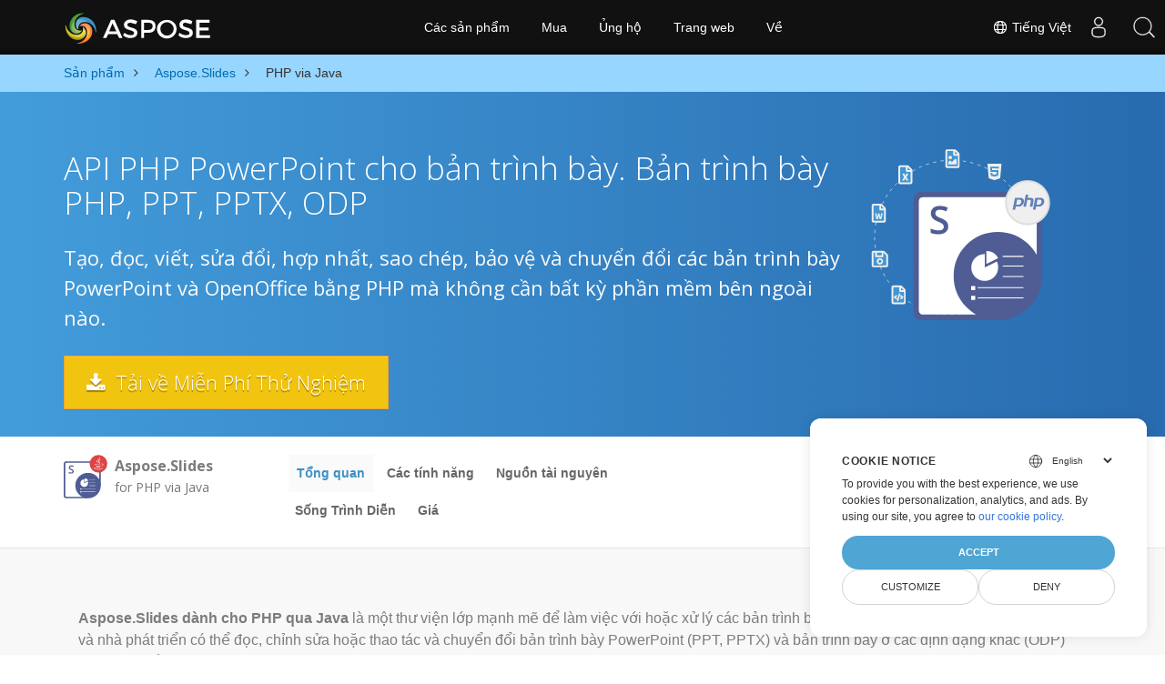

--- FILE ---
content_type: text/html
request_url: https://products.aspose.com/slides/vi/php-java/
body_size: 11015
content:
<!doctype html><html lang=vi class=no-js><head><meta charset=utf-8><script>window.dataLayer=window.dataLayer||[];function gtag(){dataLayer.push(arguments)}gtag("set","url_passthrough",!0),gtag("set","ads_data_redaction",!0),gtag("consent","default",{ad_storage:"denied",ad_user_data:"denied",ad_personalization:"denied",analytics_storage:"denied"}),window.uetq=window.uetq||[],window.uetq.push("consent","default",{ad_storage:"denied"})</script><script>(function(e,t,n,s,o){e[s]=e[s]||[],e[s].push({"gtm.start":(new Date).getTime(),event:"gtm.js"});var a=t.getElementsByTagName(n)[0],i=t.createElement(n),r=s!="dataLayer"?"&l="+s:"";i.async=!0,i.src="https://www.googletagmanager.com/gtm.js?id="+o+r,a.parentNode.insertBefore(i,a)})(window,document,"script","dataLayer","GTM-NJMHSH")</script><meta name=robots content="index, follow"><link rel=apple-touch-icon sizes=180x180 href=https://cms.admin.containerize.com/templates/asposecloud/images/apple-touch-icon.png><link rel=icon type=image/png sizes=32x32 href=https://cms.admin.containerize.com/templates/asposecloud/images/favicon-32x32.png><link rel=icon type=image/png sizes=16x16 href=https://cms.admin.containerize.com/templates/asposecloud/images/favicon-16x16.png><link rel=mask-icon href=https://cms.admin.containerize.com/templates/asposecloud/images/safari-pinned-tab.svg color=#5bbad5><link rel="shortcut icon" href=https://cms.admin.containerize.com/templates/asposecloud/images/favicon.ico><meta name=msapplication-TileColor content="#2b5797"><meta name=msapplication-config content="https://cms.admin.containerize.com/templates/asposecloud/images/browserconfig.xml"><meta name=theme-color content="#ffffff"><meta name=author content="Aspose"><meta charset=utf-8><meta name=viewport content="width=device-width,initial-scale=1,shrink-to-fit=no"><link rel=canonical href=https://products.aspose.com/slides/vi/php-java/><meta name=generator content="Hugo 0.101.0"><title>API PowerPoint trong PHP. Bản trình bày PHP, PPT từ Aspose.Slides | products.aspose.com</title><meta name=description content="Thư viện PHP để làm việc với các tệp Microsoft PowerPoint. Trình bày PHP, PPT, PPTX. Tạo chỉnh sửa chuyển đổi PPT PPTX PPS POT PPSX PPTM PPSM POTX POTM ODP PDF và nhiều định dạng khác."><script type=application/ld+json>{"@context":"http://schema.org/","@type":"SoftwareApplication","name":"Aspose.Slides for Php-Java","applicationCategory":"DeveloperApplication","image":["https://www.aspose.cloud/templates/aspose/img/products/slides/aspose_slides-for-php-java.svg"],"description":"Thư viện PHP để làm việc với các tệp Microsoft PowerPoint. Trình bày PHP, PPT, PPTX. Tạo chỉnh sửa chuyển đổi PPT PPTX PPS POT PPSX PPTM PPSM POTX POTM ODP PDF và nhiều định dạng khác.","downloadUrl":"https://releases.aspose.com/slides/php-java/","releaseNotes":"https://docs.aspose.com/slides/php-java/release-notes/","operatingSystem":["Windows","Linux","macOS"]}</script><script type=application/ld+json>{"@context":"https://schema.org/","@type":"Article","mainEntityOfPage":{"@type":"WebPage","@id":"https:\/\/products.aspose.com\/slides\/vi\/php-java\/"},"headline":"API PowerPoint trong PHP. Bản trình bày PHP, PPT từ Aspose.Slides","description":"Thư viện PHP để làm việc với các tệp Microsoft PowerPoint. Trình bày PHP, PPT, PPTX. Tạo chỉnh sửa chuyển đổi PPT PPTX PPS POT PPSX PPTM PPSM POTX POTM ODP PDF và nhiều định dạng khác.","image":{"@type":"ImageObject","url":"https://www.aspose.cloud/templates/aspose/img/products/slides/aspose_slides-for-php-java.svg","width":"","height":""},"author":{"@type":"Organization","name":"Aspose Pty Ltd"},"publisher":{"@type":"Organization","name":"Aspose Pty Ltd","logo":{"@type":"ImageObject","url":"https://about.aspose.com/templates/aspose/img/svg/aspose-logo.svg","width":"","height":""}},"datePublished":"2025-07-24","wordCount":"1427","articleBody":"[API PHP PowerPoint cho bản trình bày. Bản trình bày PHP, PPT, PPTX, ODP Tạo, đọc, viết, sửa đổi, hợp nhất, sao chép, bảo vệ và chuyển đổi các bản trình bày PowerPoint và OpenOffice bằng PHP mà không cần bất kỳ phần mềm bên ngoài nào. \u0026nbsp; Tải về Miễn Phí Thử Nghiệm \u0026nbsp; Aspose.Slides for PHP via Java Overview Tổng quan Các tính năng Nguồn tài nguyên Sống Trình Diễn Giá Tổng quan Tổng quan Nguồn tài nguyên Sống Trình Diễn Giá \u0026nbsp; Tải về \u0026nbsp; Tìm Hiểu Mua Download from NuGet × Open NuGet package manager, search for and install. You may also use the following command from the Package Manager Console. \u0026nbsp;Copied! PM\u0026gt; Install-Package Visit our documentation for more details. \u0026nbsp;\u0026nbsp; \u0026nbsp; Aspose.Slides dành cho PHP qua Java là một thư viện lớp mạnh mẽ để làm việc với hoặc xử lý các bản trình bày. Sử dụng sản phẩm này, các ứng dụng và nhà phát triển có thể đọc, chỉnh sửa hoặc thao tác và chuyển đổi bản trình bày PowerPoint (PPT, PPTX) và bản trình bày ở các định dạng khác (ODP) mà không cần ứng dụng hoặc phụ thuộc của bên thứ ba. Aspose.Slides dành cho PHP qua Java cung cấp các tính năng phổ biến sau: Đang tải, mở và xem bản trình bày. Chỉnh sửa bài thuyết trình. Chuyển đổi bản trình bày sang PDF, Word, JPG, HTML, GIF, SVG và nhiều định dạng khác. Kết xuất và in các bài thuyết trình. Mã hóa và giải mã các bài thuyết trình; các bài thuyết trình bảo vệ bằng mật khẩu và xóa mật khẩu. Thao tác các thực thể bản trình bày, chẳng hạn như trang trình bày chính, hình dạng, biểu đồ, khung ảnh, khung âm thanh, khung video, macro OLE, VBA, hoạt ảnh, v.v. Và nhiều tính năng khác. PHP là một ngôn ngữ kịch bản có mục đích chung phổ biến, đặc biệt là cho các mục đích phát triển web. Vì lý do này, nhóm Aspose.Slides tự hào cung cấp Aspose.Slides cho PHP thông qua Java cho cộng đồng PHP. Tại một Trong Nháy Mắt Nền tảng Độc Lập Hỗ trợ Tập Tin Định Dạng Sơ lược Tổng quan về các khả năng của API. Xử lí dữ liệu Quản lý biểu đồ Quản lý SmartArts Quản lý hình dạng PowerPoint Quản lý các điều khiển ActiveX Quản lý OleObjects Văn bản và Đoạn văn Thao tác với văn bản và định dạng Thao tác văn bản siêu liên kết Đặt loại trình giữ chỗ Đồ họa \u0026 Đa phương tiện Quản lý chuyển đổi trang trình bày Quản lý hiệu ứng hoạt ảnh Thêm trình kết nối vào hình dạng Xoay \u0026 lật hình Quản lý kiểu đường kẻ của hình dạng Aspose.Slides for PHP via Java Nền tảng độc lập PHP Presentation API hỗ trợ tất cả các nền tảng chính bao gồm các nền tảng sau. các cửa sổ Windows 7 (x64, x86) Windows 8, 8.1 (x64, x86) Windows 10 (x64, x86) và những người khác Linux Ubuntu OpenSUSE CentOS và những người khác Aspose.Slides for PHP via Java Các định dạng tệp được hỗ trợ Aspose.Slides for PHP qua Java hỗ trợ [các định dạng trình bày] phổ biến ( https:\/\/docs.aspose.com\/slides\/php-java\/supported-file-formats\/ ) và các định dạng xuất này. Đầu ra đầu vào Microsoft Powerpoint: PPT, PPTX, PPS, POT, PPSX, PPTM, PPSM, POTX, POTM Mở văn phòng: ODP Bố cục cố định: PDF Chỉ đầu ra Bố cục cố định: PDF, PDF\/A, XPS Hình ảnh: JPEG, PNG, BMP, TIFF, GIF SVG Web: HTML Aspose.Slides for PHP via Java Previous Next Tính năng API PHP PowerPoint nâng cao Tạo hoặc sao chép các trang trình bày từ các mẫu Làm việc với các bảng PowerPoint qua API Áp dụng hoặc loại bỏ lớp bảo vệ trên các hình dạng Thêm biểu đồ Excel dưới dạng OleObjects vào trang trình bày Hỗ trợ cho các OleObject được liên kết Tạo bản trình bày từ cơ sở dữ liệu Bảo vệ bản trình bày \u0026 PDF kết quả In bản trình bày trên máy in vật lý Tạo và tùy chỉnh biểu đồ yêu cầu hệ thống Tương thích với PHP 7 trở lên Cài đặt thế nào Sử dụng packagist để cài đặt thư viện PHP của chúng tôi để xử lý Bản trình bày từ kho lưu trữ Gói PHP: composer require aspose\/slides Tạo bản trình bày PowerPoint mới. Bản trình bày PHP: PPT, PPTX, ODP Trong ví dụ dưới đây, chúng tôi đã thêm một dòng vào trang chiếu đầu tiên của bản trình bày. require_once(\u0022http:\/\/localhost:8080\/JavaBridge\/java\/Java.inc\u0022); require_once(\u0022lib\/aspose.slides.php\u0022); use aspose\\slides; use aspose\\slides\\Presentation; use aspose\\slides\\ShapeType; use aspose\\slides\\SaveFormat; $pres = new Presentation(); try { \/\/ Gets the first slide $slide = $pres-\u003egetSlides()-\u003eget_Item(0); \/\/ Adds an autoshape with type set to line $slide-\u003egetShapes()-\u003eaddAutoShape(ShapeType::Line, 50, 150, 300, 0); $pres-\u003esave(\u0022NewPresentation_out.pptx\u0022, SaveFormat::Pptx); } finally { if ($pres != null) $pres-\u003edispose(); } Hợp nhất các bản trình bày. Bản trình bày PHP: PPT, PPTX, ODP Mã PHP này chỉ cho bạn cách hợp nhất các bản trình bày: require_once(\u0022http:\/\/localhost:8080\/JavaBridge\/java\/Java.inc\u0022); require_once(\u0022lib\/aspose.slides.php\u0022); use aspose\\slides; use aspose\\slides\\Presentation; use aspose\\slides\\ShapeType; use aspose\\slides\\SaveFormat; $pres1 = new Presentation(\u0022pres1.pptx\u0022); $pres2 = new Presentation(\u0022pres2.pptx\u0022); try { for ($i = 0; $i \u003c java_values($pres2-\u003egetSlides()-\u003esize()); $i\u002b\u002b) { $pres1-\u003egetSlides()-\u003eaddClone($pres2-\u003egetSlides()-\u003eget_Item($i)); } $pres1-\u003esave(\u0022combined.pptx\u0022, SaveFormat::Pptx); } finally { if ($pres1 != null) $pres1-\u003edispose(); if ($pres2 != null) $pres2-\u003edispose(); } Nhập bản trình bày từ PDF. Bản trình bày PHP: PDF sang PPT, PDF sang PPTX, PDF sang ODP Mã PHP này minh họa quá trình chuyển đổi PDF sang PowerPoint: require_once(\u0022http:\/\/localhost:8080\/JavaBridge\/java\/Java.inc\u0022); require_once(\u0022lib\/aspose.slides.php\u0022); use aspose\\slides; use aspose\\slides\\Presentation; use aspose\\slides\\ShapeType; use aspose\\slides\\SaveFormat; $pres = new Presentation(); try { $pres-\u003egetSlides()-\u003eremoveAt(0); $pres-\u003egetSlides()-\u003eaddFromPdf(\u0022welcome-to-powerpoint.pdf\u0022); $pres-\u003esave(\u0022OutputPresentation.pptx\u0022, SaveFormat::Pptx); } finally { if ($pres != null) $pres-\u003edispose(); } Chuyển đổi PowerPoint sang PDF với các tùy chọn mặc định: Bản trình bày PHP, PPT, PPTX hoặc ODP sang PDF Mã PHP này chỉ cho bạn cách chuyển đổi tài liệu PowerPoint PPT, PPTX và OpenOffice ODP sang tài liệu PDF bằng các tùy chọn mặc định. Tệp kết quả là tài liệu PDF ở mức chất lượng tối đa require_once(\u0022http:\/\/localhost:8080\/JavaBridge\/java\/Java.inc\u0022); require_once(\u0022lib\/aspose.slides.php\u0022); use aspose\\slides; use aspose\\slides\\Presentation; use aspose\\slides\\ShapeType; use aspose\\slides\\SaveFormat; \/\/ Instantiate a Presentation object that represents a PPT file $pres = new Presentation(\u0022PowerPoint.ppt\u0022); try { \/\/ Save the presentation as PDF $pres-\u003esave(\u0022PPT-to-PDF.pdf\u0022, SaveFormat::Pdf); } finally { if ($pres != null) $pres-\u003edispose(); } Chuyển đổi PowerPoint sang JPG. Trình bày PHP. PPT sang JPG, PPTX sang JPG, ODP sang JPG Ví dụ sau đây cho bạn thấy cách chuyển đổi tài liệu PowerPoint PPT, PPTX và OpenOffice ODP thành một tập hợp các hình ảnh JPEG. require_once(\u0022http:\/\/localhost:8080\/JavaBridge\/java\/Java.inc\u0022); require_once(\u0022lib\/aspose.slides.php\u0022); use aspose\\slides; use aspose\\slides\\Presentation; use aspose\\slides\\ShapeType; use aspose\\slides\\SaveFormat; \/\/ Instantiate a Presentation object that represents a PPT file $pres = new Presentation(\u0022pres.pptx\u0022); try { for ($i = 0; $i \u003c java_values($pres-\u003egetSlides()-\u003esize()); $i\u002b\u002b) { $bmp = $pres-\u003egetSlides()-\u003eget_Item($i)-\u003egetThumbnail(1, 1); $imageio = new Java(\u0022javax.imageio.ImageIO\u0022); $javafile = new Java(\u0022java.io.File\u0022, \u0022slide_\u0022. $i .\u0022.jpg\u0022); $imageio-\u003ewrite($bmp, \u0022JPEG\u0022, $javafile); } } finally { if ($pres != null) $pres-\u003edispose(); } Mọi người đang nói gì Đừng chỉ lấy lời của chúng tôi cho nó. Xem người dùng nói gì về các API PowerPoint. \u0026nbsp; \u0026nbsp; \u0026nbsp; Chúng tôi nhận thấy Aspose.Slides dễ sử dụng và hoạt động tốt trên các máy chủ của chúng tôi. Chúng tôi nhận thấy họ đáp ứng nhu cầu quan trọng về việc tạo tệp động để mở rộng phạm vi tiếp cận của chúng tôi ngoài ứng dụng web truyền thống. Rick Joi | Workplace Dynamics, UK Sản phẩm hoạt động như được quảng cáo, tài liệu dễ theo dõi và các diễn đàn hỗ trợ là tất cả sự trợ giúp mà chúng tôi cần. Giải pháp cuối cùng mà chúng tôi triển khai đã vượt quá kỳ vọng ban đầu của chúng tôi rất nhiều. Bruce Brien | Stratascope Inc, USA \u0026nbsp; Xem Trường Hợp Nghiên Cứu \u0026nbsp;\u0026nbsp; Tài nguyên học tập Tài liệu Mã nguồn Tham chiếu API Video hướng dẫn Hỗ trợ sản phẩm Hỗ trợ miễn phí Hỗ trợ trả phí Blog Ghi chú phát hành Tại sao sử dụng Aspose.Slides cho PHP thông qua Java? Danh sách khách hàng Câu chuyện thành công \u0026nbsp;\u0026nbsp; Tải về Miễn Phí Thử Nghiệm Giá Thông Tin \u0026nbsp;\u0026nbsp; Aspose.Slides cung cấp các API PowerPoint riêng lẻ cho các môi trường phát triển phổ biến khác như được liệt kê bên dưới: Aspose.Slides for.NET Aspose.Slides forJava Aspose.Slides forC\u0026#43;\u0026#43; Aspose.Slides forAndroid via Java Aspose.Slides forPython via .NET Aspose.Slides forPython via Java Aspose.Slides forNode.js via Java Aspose.Slides forNode.js via .NET Aspose.Slides forSharePoint Aspose.Slides forReporting Services Aspose.Slides forJasperReports]"}</script><script type=application/ld+json>{"@context":"https://schema.org","@type":"Organization","name":"Aspose Pty. Ltd.","url":"https://www.aspose.com","logo":"https://about.aspose.com/templates/aspose/img/svg/aspose-logo.svg","alternateName":"Aspose","sameAs":["https://www.facebook.com/Aspose/","https://twitter.com/Aspose","https://www.youtube.com/user/AsposeVideo","https://www.linkedin.com/company/aspose","https://stackoverflow.com/questions/tagged/aspose","https://aspose.quora.com/","https://aspose.github.io/"],"contactPoint":[{"@type":"ContactPoint","telephone":"+1 903 306 1676","contactType":"sales","areaServed":"US","availableLanguage":"en"},{"@type":"ContactPoint","telephone":"+44 141 628 8900","contactType":"sales","areaServed":"GB","availableLanguage":"en"},{"@type":"ContactPoint","telephone":"+61 2 8006 6987","contactType":"sales","areaServed":"AU","availableLanguage":"en"}]}</script><script type=application/ld+json>{"@context":"https://schema.org","@type":"WebSite","url":"https://www.aspose.com","sameAs":["https://search.aspose.com","https://docs.aspose.com","https://blog.aspose.com","https://forum.aspose.com","https://products.aspose.com","https://about.aspose.com","https://purchase.aspose.com","https://apireference.aspose.com"],"potentialAction":{"@type":"SearchAction","target":"https://search.aspose.com/search/?q={search_term_string}","query-input":"required name=search_term_string"}}</script><meta itemprop=name content="API PowerPoint trong PHP. Bản trình bày PHP, PPT từ Aspose.Slides"><meta itemprop=description content="Thư viện PHP để làm việc với các tệp Microsoft PowerPoint. Trình bày PHP, PPT, PPTX. Tạo chỉnh sửa chuyển đổi PPT PPTX PPS POT PPSX PPTM PPSM POTX POTM ODP PDF và nhiều định dạng khác."><meta property="og:title" content="API PowerPoint trong PHP. Bản trình bày PHP, PPT từ Aspose.Slides"><meta property="og:description" content="Thư viện PHP để làm việc với các tệp Microsoft PowerPoint. Trình bày PHP, PPT, PPTX. Tạo chỉnh sửa chuyển đổi PPT PPTX PPS POT PPSX PPTM PPSM POTX POTM ODP PDF và nhiều định dạng khác."><meta property="og:type" content="website"><meta property="og:url" content="https://products.aspose.com/slides/vi/php-java/"><link href=/slides/css/ico.min.css rel=stylesheet><link href=/slides/css/font-awesome.min.css rel=stylesheet><link rel=preload href=/slides/scss/main.min.c57de0f987df41b9ebbfd1b2fd271ebead1a8904f810f963f9aaa29f1ef37d28.css as=style><link href=/slides/scss/main.min.c57de0f987df41b9ebbfd1b2fd271ebead1a8904f810f963f9aaa29f1ef37d28.css rel=stylesheet><link href=/slides/scss/products-main.min.be3463abd86a9e1a3088ddcaad9c135b72471000956a23c4acf13f281abd6571.css rel=stylesheet><script>(function(e,t,n,s,o,i,a){e.ContainerizeMenuObject=o,e[o]=e[o]||function(){(e[o].q=e[o].q||[]).push(arguments)},e[o].l=1*new Date,i=t.createElement(n),a=t.getElementsByTagName(n)[0],i.async=1,i.src=s,a.parentNode.append(i)})(window,document,"script","https://menu-new.containerize.com/scripts/engine.min.js?v=1.0.1","aspose-vi")</script><div class=lang-selector id=locale style=display:none!important><a href=#><em class="flag-vn flag-24"></em>&nbsp;Tiếng Việt</a></div><div class="modal fade lanpopup" id=langModal tabindex=-1 aria-labelledby=langModalLabel data-nosnippet aria-modal=true role=dialog style=display:none><div class="modal-dialog modal-dialog-centered modal-lg"><div class=modal-content style=background-color:#343a40><a class=lang-close id=lang-close href=#><img src=/images/close.svg width=14 height=14 alt=Close></em></a><div class=modal-body><div class=rowbox><div class="col langbox"><a href=https://products.aspose.com/slides/php-java/ data-title=En class=langmenu><span><em class="flag-us flag-24"></em>&nbsp;English</span></a></div><div class="col langbox"><a href=https://products.aspose.com/slides/fr/php-java/ data-title=Fr class=langmenu><span><em class="flag-fr flag-24"></em>&nbsp;Français</span></a></div><div class="col langbox"><a href=https://products.aspose.com/slides/ru/php-java/ data-title=Ru class=langmenu><span><em class="flag-ru flag-24"></em>&nbsp;Русский</span></a></div><div class="col langbox"><a href=https://products.aspose.com/slides/tr/php-java/ data-title=Tr class=langmenu><span><em class="flag-tr flag-24"></em>&nbsp;Türkçe</span></a></div><div class="col langbox"><a href=https://products.aspose.com/slides/el/php-java/ data-title=El class=langmenu><span><em class="flag-gr flag-24"></em>&nbsp;Ελληνικά</span></a></div><div class="col langbox"><a href=https://products.aspose.com/slides/zh/php-java/ data-title=Zh class=langmenu><span><em class="flag-cn flag-24"></em>&nbsp;简体中文</span></a></div><div class="col langbox"><a href=https://products.aspose.com/slides/de/php-java/ data-title=De class=langmenu><span><em class="flag-de flag-24"></em>&nbsp;Deutsch</span></a></div><div class="col langbox"><a href=https://products.aspose.com/slides/ja/php-java/ data-title=Ja class=langmenu><span><em class="flag-jp flag-24"></em>&nbsp;日本語</span></a></div><div class="col langbox"><a href=https://products.aspose.com/slides/pt/php-java/ data-title=Pt class=langmenu><span><em class="flag-br flag-24"></em>&nbsp;Português</span></a></div><div class="col langbox"><a href=https://products.aspose.com/slides/es/php-java/ data-title=Es class=langmenu><span><em class="flag-es flag-24"></em>&nbsp;Español</span></a></div><div class="col langbox"><a href=https://products.aspose.com/slides/it/php-java/ data-title=It class=langmenu><span><em class="flag-it flag-24"></em>&nbsp;Italiano</span></a></div><div class="col langbox"><a href=https://products.aspose.com/slides/fa/php-java/ data-title=Fa class=langmenu><span><em class="flag-ir flag-24"></em>&nbsp;Persian</span></a></div><div class="col langbox"><a href=https://products.aspose.com/slides/pl/php-java/ data-title=Pl class=langmenu><span><em class="flag-pl flag-24"></em>&nbsp;Polski</span></a></div><div class="col langbox"><a href=https://products.aspose.com/slides/th/php-java/ data-title=Th class=langmenu><span><em class="flag-th flag-24"></em>&nbsp;ไทย</span></a></div><div class="col langbox"><a href=https://products.aspose.com/slides/sv/php-java/ data-title=Sv class=langmenu><span><em class="flag-se flag-24"></em>&nbsp;Svenska</span></a></div><div class="col langbox"><a href=https://products.aspose.com/slides/hu/php-java/ data-title=Hu class=langmenu><span><em class="flag-hu flag-24"></em>&nbsp;Magyar</span></a></div><div class="col langbox"><a href=https://products.aspose.com/slides/id/php-java/ data-title=Id class=langmenu><span><em class="flag-id flag-24"></em>&nbsp;Indonesian</span></a></div><div class="col langbox"><a href=https://products.aspose.com/slides/cs/php-java/ data-title=Cs class=langmenu><span><em class="flag-cz flag-24"></em>&nbsp;čeština</span></a></div><div class="col langbox"><a href=https://products.aspose.com/slides/ar/php-java/ data-title=Ar class=langmenu><span><em class="flag-sa flag-24"></em>&nbsp;عربي</span></a></div><div class="col langbox"><a href=https://products.aspose.com/slides/nl/php-java/ data-title=Nl class=langmenu><span><em class="flag-nl flag-24"></em>&nbsp;Nederlands</span></a></div><div class="col langbox"><a href=https://products.aspose.com/slides/ko/php-java/ data-title=Ko class=langmenu><span><em class="flag-kr flag-24"></em>&nbsp;한국인</span></a></div><div class="col langbox"><a href=https://products.aspose.com/slides/hi/php-java/ data-title=Hi class=langmenu><span><em class="flag-in flag-24"></em>&nbsp;हिन्दी</span></a></div><div class="col langbox"><a href=https://products.aspose.com/slides/zh-hant/php-java/ data-title=Zh-Hant class=langmenu><span><em class="flag-tw flag-24"></em>&nbsp;繁體中文</span></a></div></div></div></div></div></div></div><script>const langshowpop=document.getElementById("locale"),langhidepop=document.getElementById("lang-close");langshowpop.addEventListener("click",addClass,!1),langhidepop.addEventListener("click",removeClass,!1);function addClass(e){e.preventDefault();var t=document.querySelector(".lanpopup");t.classList.toggle("show")}function removeClass(e){e.preventDefault();var t=document.querySelector(".lanpopup");t.classList.remove("show")}</script><link rel=stylesheet href=https://www.aspose.com/css/locale.min.css><script defer>const observer=new MutationObserver((e,t)=>{const n=document.getElementById("DynabicMenuUserControls");if(n){const e=document.getElementById("locale");n.prepend(e),e.setAttribute("id","localswitch"),e.setAttribute("style","visibility:visible"),t.disconnect();return}});observer.observe(document,{childList:!0,subtree:!0})</script></head><body class=td-section><noscript><iframe src="https://www.googletagmanager.com/ns.html?id=GTM-NJMHSH" height=0 width=0 style=display:none;visibility:hidden></iframe></noscript><script src=https://www.consentise.com/v1.2/consent-min.js data-cookiedomain=.aspose.com data-privacy-policy-url=https://about.aspose.com/legal/privacy-policy/ data-preferred-color=#4FA5D3 data-default-language=en defer></script><style>.bg-light-primary{background:#97d6ff}.productbreadcrumbs li{list-style-type:none}.productbreadcrumbs li{padding:10px 0;display:inline-block;color:#333}.productbreadcrumbs a{display:inline-block;color:#006bb0!important}.productbreadcrumbs li i{margin:0 10px}@media(max-width:688px){.productbreadcrumbs{padding:0 20px!important}}</style><div class="container-fluid bg-light-primary"><div class=container><div class=row><div class="col-md-12 p-0"><ol class="d-flex align-items-center m-0 productbreadcrumbs p-0" itemscope itemtype=https://schema.org/BreadcrumbList><li itemprop=itemListElement itemscope itemtype=https://schema.org/ListItem><a href=/vi/ itemprop=item><span itemprop=name>Sản phẩm</span></a><meta itemprop=position content="1"></li><li itemprop=itemListElement itemscope itemtype=https://schema.org/ListItem><i class="fa fa-angle-right">&nbsp;</i>
<a itemprop=item href=/slides/vi/><span itemprop=name>Aspose.Slides</span></a><meta itemprop=position content="2"></li><li itemprop=itemListElement itemscope itemtype=https://schema.org/ListItem><i class="fa fa-angle-right">&nbsp;</i>
<span itemprop=name>PHP via Java</span><meta itemprop=position content="3"></li></ol></div></div></div></div><div class="container-fluid td-default td-outer set-min-height"><main role=main class=td-main><div class=pf-landing-page-com><div class="container-fluid header1 header2 productfamilyheader minify-header"><div class=container><div class="row pt-lg-5"><div class="col-md-12 padding0"><div class="col-lg-3 col-md-3 pull-right"><img width=220 height=220 class='col-xs-12 totalimg mt45px lazyloaded normalizeImg' src=https://www.aspose.cloud/templates/aspose/img/products/slides/headers/aspose_slides-for-php-via-java.svg alt='Aspose.Slides  for PHP via Java'></div><div class="padding0 col-lg-9"><h1>API PHP PowerPoint cho bản trình bày. Bản trình bày PHP, PPT, PPTX, ODP</h1><h2 class=pr-h2>Tạo, đọc, viết, sửa đổi, hợp nhất, sao chép, bảo vệ và chuyển đổi các bản trình bày PowerPoint và OpenOffice bằng PHP mà không cần bất kỳ phần mềm bên ngoài nào.</h2><a class="btn btn-warning btn-lg" href=https://downloads.aspose.com/slides/php-java><em class="fa fa-download">&nbsp;</em>
Tải về Miễn Phí Thử Nghiệm</a></div></div></div></div></div><div class="container-fluid productfamilypage bg-white"><div class="container-fluid sub-menu-container"><div id=sticky1 class=stickytopheight>&nbsp;</div><div class=container><div class=row><div class="col-md-2 title2"><h4><span class=spanclass><img width=42 height=42 src=https://www.aspose.cloud/templates/aspose/img/products/slides/aspose_slides-for-php-via-java.svg alt="Aspose.Slides for PHP via Java" class="ico-48 lazyloaded">
</span>Aspose.Slides <small>for PHP via Java</small></h4></div><div class=col-md-6><h4 class=mb-hide>Overview</h4><ul class="nav nav-pills mb-hide"><li><a class=active href=#overview>Tổng quan</a></li><li><a href=#features>Các tính năng</a></li><li><a href=#support-resources>Nguồn tài nguyên</a></li><li><a href=https://products.aspose.app/slides/family>Sống Trình Diễn</a></li><li><a href=https://purchase.aspose.com/pricing/slides/php-java>Giá</a></li></ul><div class=submenu><ul class=submenul><li class="dropdown smenu-li"><a class="dropdown-toggle arrow-dd" href=/ data-toggle=dropdown>Tổng quan</a><ul class="dropdown-menu smenu-dd"><li><a href=#features>Tổng quan</a></li><li><a href=#support-resources>Nguồn tài nguyên</a></li><li><a href=https://products.aspose.app/slides/family>Sống Trình Diễn</a></li><li><a href=https://purchase.aspose.com/pricing/slides/php-java>Giá</a></li></ul></li></ul></div></div><div class="col-md-4 sub-rhs col-sm-12"><div class=btn-group><a class="btn btn-success" href=https://downloads.aspose.com/slides/php-java><em class="fa fa-arrow-circle-o-down">&nbsp;</em>
Tải về</a>
<a class='btn btn-success' href=https://docs.aspose.com/slides/php-java/><em class="fa fa-upload">&nbsp;</em>
Tìm Hiểu</a>
<a class="btn btn-primary" href=https://purchase.aspose.com/buy>Mua</a></div></div></div><div id=nugetproject class="modal fade downloadproject" tabindex=-1 role=dialog aria-labelledby=exampleModalLabel aria-hidden=true><div class=modal-dialog role=document><div class=modal-content><div class=modal-header><h5 class=modal-title>Download from NuGet</h5><button class=close type=button data-dismiss=modal aria-label=Close> ×</button></div><div class=modal-body><p><small>Open <a href>NuGet</a> package
manager, search for <b></b>and install.<br>You may also use the
following command from the Package Manager Console.</small></p><div class=copyclipboard><button class="copybtn btn btn-success" type=button data-clipboard-target=#copyboard data-clipboard-action=copy><i class="fa fa-clipboard">&nbsp;</i></button><span class=copiedtooltip>Copied!</span></div><div class=consolebox><span class=consoletxt>PM> </span><textarea id=copyboard readonly>Install-Package  </textarea></div></div><div class="modal-footer tc">Visit our <a href=https://docs.aspose.com/slides/php-java/installation/>documentation</a> for more details.</div></div></div></div></div></div><div class="container-fluid diagram-tab-content bg-gray"><a id=overview class=anchor></a>&nbsp;&nbsp;<div class=row><div class=container><div class=cleartop>&nbsp;</div><p><strong>Aspose.Slides dành cho PHP qua Java</strong> là một thư viện lớp mạnh mẽ để làm việc với hoặc xử lý các bản trình bày. Sử dụng sản phẩm này, các ứng dụng và nhà phát triển có thể đọc, chỉnh sửa hoặc thao tác và chuyển đổi bản trình bày PowerPoint (PPT, PPTX) và bản trình bày ở các định dạng khác (ODP) mà không cần ứng dụng hoặc phụ thuộc của bên thứ ba.</p><p><strong>Aspose.Slides dành cho PHP qua Java</strong> cung cấp các tính năng phổ biến sau:</p><ul><li>Đang tải, mở và xem bản trình bày.</li><li>Chỉnh sửa bài thuyết trình.</li><li>Chuyển đổi bản trình bày sang PDF, Word, JPG, HTML, GIF, SVG và nhiều định dạng khác.</li><li>Kết xuất và in các bài thuyết trình.</li><li>Mã hóa và giải mã các bài thuyết trình; các bài thuyết trình bảo vệ bằng mật khẩu và xóa mật khẩu.</li><li>Thao tác các thực thể bản trình bày, chẳng hạn như trang trình bày chính, hình dạng, biểu đồ, khung ảnh, khung âm thanh, khung video, macro OLE, VBA, hoạt ảnh, v.v.</li><li>Và nhiều tính năng khác.</li></ul><p>PHP là một ngôn ngữ kịch bản có mục đích chung phổ biến, đặc biệt là cho các mục đích phát triển web. Vì lý do này, nhóm <strong>Aspose.Slides</strong> tự hào cung cấp <strong>Aspose.Slides cho PHP thông qua Java</strong> cho cộng đồng PHP.</p><ul class="nav nav-pills nav-center"><li data-target=#diagramcarousel data-slide-to=0><a href=#>Tại một <em>Trong Nháy Mắt</em></a></li><li data-target=#diagramcarousel data-slide-to=1><a href=#>Nền tảng <em>Độc Lập</em></a></li><li data-target=#diagramcarousel data-slide-to=2><a href=# class=activetab>Hỗ trợ Tập Tin <em>Định Dạng</em></a></li></ul></div></div></div><div id=diagrams class="container-fluid diagram-tab bg-white"><div class=container><div class=row><div id=diagramcarousel class="carousel slide" data-ride=carousel data-interval=false><div class=carousel-inner><div class=carousel-item><h3>Sơ lược</h3><p>Tổng quan về các khả năng của API.</p><div class="diagram1 d1-php-java"><div class=d1-row><div class="d1-col d1-left"><header><i class="fa fa-table"></i>Xử lí dữ liệu</header><ul><li>Quản lý biểu đồ</li><li>Quản lý SmartArts</li><li>Quản lý hình dạng PowerPoint</li><li>Quản lý các điều khiển ActiveX</li><li>Quản lý OleObjects</li></ul><header><i class="fa fa-text-width"></i>Văn bản và Đoạn văn</header><ul><li>Thao tác với văn bản và định dạng</li><li>Thao tác văn bản siêu liên kết</li><li>Đặt loại trình giữ chỗ</li></ul></div><div class="d1-col d1-right"><header><i class="fa fa-cog"></i>Đồ họa & Đa phương tiện
  </header><ul><li>Quản lý chuyển đổi trang trình bày</li><li>Quản lý hiệu ứng hoạt ảnh</li><li>Thêm trình kết nối vào hình dạng</li><li>Xoay & lật hình
   </li><li>Quản lý kiểu đường kẻ của hình dạng</li></ul></div></div><div class=d1-logo><img width=70 height=75 alt="PHP PowerPoint Processing APIs" src=https://www.aspose.cloud/templates/aspose/img/products/slides/aspose_slides-for-php-via-java.svg><header>Aspose.Slides</header><footer><small><em>for</em></small>
PHP
<em>via Java</em></footer></div></div></div><div class=carousel-item><h3>Nền tảng độc lập</h3><p>PHP Presentation API hỗ trợ tất cả các nền tảng chính bao gồm các nền tảng sau.</p><div class="diagram1 d1-php-java"><div class=d1-row><div class="d1-col d1-left"><header><i class="fa fa-cubes"></i>các cửa sổ</header><ul><li>Windows 7 (x64, x86)</li><li>Windows 8, 8.1 (x64, x86)</li><li>Windows 10 (x64, x86)</li><li>và những người khác</li></ul></div><div class="d1-col d1-right"><header><i class="fa fa-cubes"></i>Linux</header><ul><li>Ubuntu</li><li>OpenSUSE</li><li>CentOS</li><li>và những người khác</li></ul></div></div><div class=d1-logo><img width=70 height=75 alt="Presentation APIs for PHP" src=https://www.aspose.cloud/templates/aspose/img/products/slides/aspose_slides-for-php-via-java.svg><header>Aspose.Slides</header><footer><small><em>for</em></small>
PHP
<em>via Java</em></footer></div></div></div><div class='carousel-item active'><h3>Các định dạng tệp được hỗ trợ</h3><p>Aspose.Slides for PHP qua Java hỗ trợ [các định dạng trình bày] phổ biến (
<a href=https://docs.aspose.com/slides/php-java/supported-file-formats/>https://docs.aspose.com/slides/php-java/supported-file-formats/</a>
) và các định dạng xuất này.</p><div class="diagram1 d2 d1-php-java"><div class=d1-row><div class="d1-col d1-left"><header><i class="fa fa-arrows-v"></i>Đầu ra đầu vào</header><ul><li><b>Microsoft Powerpoint:</b>
PPT, PPTX, PPS, POT, PPSX, PPTM, PPSM, POTX, POTM</li><li><b>Mở văn phòng:</b>
ODP</li><li><b>Bố cục cố định:</b>
PDF</li></ul></div><div class="d1-col d1-right"><header><i class="fa fa-mail-forward"></i>Chỉ đầu ra</header><ul><li><b>Bố cục cố định:</b>
PDF, PDF/A, XPS</li><li><b>Hình ảnh:</b>
JPEG, PNG, BMP, TIFF, GIF</li><li>SVG</li><li><b>Web:</b>
HTML</li></ul></div></div><div class=d1-logo><img width=70 height=75 alt="PowerPoint Presentation API" src=https://www.aspose.cloud/templates/aspose/img/products/slides/aspose_slides-for-php-via-java.svg><header>Aspose.Slides</header><footer><small><em>for</em></small>
PHP
<em>via Java</em></footer></div></div></div></div><a class="left carousel-control" href=#diagramcarousel data-slide=prev><span class=sr-only>Previous</span></a> <a class="right carousel-control" href=#diagramcarousel data-slide=next><span class=sr-only>Next</span></a></div></div></div></div><div class="container-fluid features-section bg-gray singleproduct"><a class=anchor id=features></a><div class=row><div class=container><h2 class=pr-ft>Tính năng API PHP PowerPoint nâng cao</h2><p></p><div class=col-lg-4><em class="fa fa-copy ico-blue fa-2x col-lg-2"></em><p class=col-lg-10>Tạo hoặc sao chép các trang trình bày từ các mẫu</p></div><div class=col-lg-4><em class="fa fa-signal ico-blue fa-2x col-lg-2"></em><p class=col-lg-10>Làm việc với các bảng PowerPoint qua API</p></div><div class=col-lg-4><em class="fa fa-cogs ico-blue fa-2x col-lg-2"></em><p class=col-lg-10>Áp dụng hoặc loại bỏ lớp bảo vệ trên các hình dạng</p></div><div class=col-lg-4><em class="fa fa-lock ico-blue fa-2x col-lg-2"></em><p class=col-lg-10>Thêm biểu đồ Excel dưới dạng OleObjects vào trang trình bày</p></div><div class=col-lg-4><em class="fa fa-print ico-blue fa-2x col-lg-2"></em><p class=col-lg-10>Hỗ trợ cho các OleObject được liên kết</p></div><div class=col-lg-4><em class="fa fa-text-width ico-blue fa-2x col-lg-2"></em><p class=col-lg-10>Tạo bản trình bày từ cơ sở dữ liệu</p></div><div class=col-lg-4><em class="fa fa-unlock-alt ico-blue fa-2x col-lg-2"></em><p class=col-lg-10>Bảo vệ bản trình bày & PDF kết quả
   </p></div><div class=col-lg-4><em class="fa fa-print ico-blue fa-2x col-lg-2"></em><p class=col-lg-10>In bản trình bày trên máy in vật lý</p></div><div class=col-lg-4><em class="fa fa-font ico-blue fa-2x col-lg-2"></em><p class=col-lg-10>Tạo và tùy chỉnh biểu đồ</p></div><div class=col-lg-12><h2 class=h2title>yêu cầu hệ thống</h2><ul><li>Tương thích với PHP 7 trở lên</li></ul></div><div class=col-lg-12><h2 class=h2title>Cài đặt thế nào</h2><p>Sử dụng <strong>packagist</strong> để cài đặt thư viện PHP của chúng tôi để xử lý Bản trình bày từ <a href=https://packagist.org/packages/aspose/slides>kho lưu trữ Gói PHP:</a></p><pre><code>composer require aspose/slides</code></pre></div><div class=col-lg-12><h2 class=h2title>Tạo bản trình bày PowerPoint mới. Bản trình bày PHP: PPT, PPTX, ODP</h2><p>Trong ví dụ dưới đây, chúng tôi đã thêm một dòng vào trang chiếu đầu tiên của bản trình bày.</p><pre>
            <code class=php>	
require_once("http://localhost:8080/JavaBridge/java/Java.inc");
require_once("lib/aspose.slides.php");

use aspose\slides;
use aspose\slides\Presentation;
use aspose\slides\ShapeType;
use aspose\slides\SaveFormat;

$pres = new Presentation();
try
{
    // Gets the first slide
    $slide = $pres->getSlides()->get_Item(0);
    // Adds an autoshape with type set to line
    $slide->getShapes()->addAutoShape(ShapeType::Line, 50, 150, 300, 0);
    $pres->save("NewPresentation_out.pptx", SaveFormat::Pptx);
}
finally
{
    if ($pres != null) $pres->dispose();
}
            </code>
        </pre></div><div class=col-lg-12><h2 class=h2title>Hợp nhất các bản trình bày. Bản trình bày PHP: PPT, PPTX, ODP</h2><p>Mã PHP này chỉ cho bạn cách hợp nhất các bản trình bày:</p><pre>
            <code class=php>
require_once("http://localhost:8080/JavaBridge/java/Java.inc");
require_once("lib/aspose.slides.php");

use aspose\slides;
use aspose\slides\Presentation;
use aspose\slides\ShapeType;
use aspose\slides\SaveFormat;

$pres1 = new Presentation("pres1.pptx");
$pres2 = new Presentation("pres2.pptx");
try
{
	for ($i = 0; $i < java_values($pres2->getSlides()->size()); $i++) 
	{
		$pres1->getSlides()->addClone($pres2->getSlides()->get_Item($i));
	}
	$pres1->save("combined.pptx", SaveFormat::Pptx);
}
finally
{
    if ($pres1 != null) $pres1->dispose();
	if ($pres2 != null) $pres2->dispose();
}
            </code>
        </pre></div><div class=col-lg-12><h2 class=h2title>Nhập bản trình bày từ PDF. Bản trình bày PHP: PDF sang PPT, PDF sang PPTX, PDF sang ODP</h2><p>Mã PHP này minh họa quá trình chuyển đổi PDF sang PowerPoint:</p><pre>
            <code class=php>
require_once("http://localhost:8080/JavaBridge/java/Java.inc");
require_once("lib/aspose.slides.php");

use aspose\slides;
use aspose\slides\Presentation;
use aspose\slides\ShapeType;
use aspose\slides\SaveFormat;

$pres = new Presentation();
try
{
    $pres->getSlides()->removeAt(0);
    $pres->getSlides()->addFromPdf("welcome-to-powerpoint.pdf");
    $pres->save("OutputPresentation.pptx", SaveFormat::Pptx);
}
finally
{
    if ($pres != null) $pres->dispose();
}
            </code>
        </pre></div><div class=col-lg-12><h2 class=h2title>Chuyển đổi PowerPoint sang PDF với các tùy chọn mặc định: Bản trình bày PHP, PPT, PPTX hoặc ODP sang PDF</h2><p>Mã PHP này chỉ cho bạn cách chuyển đổi tài liệu PowerPoint PPT, PPTX và OpenOffice ODP sang tài liệu PDF bằng các tùy chọn mặc định. Tệp kết quả là tài liệu PDF ở mức chất lượng tối đa</p><pre>
            <code class=php>
require_once("http://localhost:8080/JavaBridge/java/Java.inc");
require_once("lib/aspose.slides.php");

use aspose\slides;
use aspose\slides\Presentation;
use aspose\slides\ShapeType;
use aspose\slides\SaveFormat;

// Instantiate a Presentation object that represents a PPT file
$pres = new Presentation("PowerPoint.ppt");
try
{
    // Save the presentation as PDF
    $pres->save("PPT-to-PDF.pdf", SaveFormat::Pdf);
}
finally
{
    if ($pres != null) $pres->dispose();
}
            </code>
        </pre></div><div class=col-lg-12><h2 class=h2title>Chuyển đổi PowerPoint sang JPG. Trình bày PHP. PPT sang JPG, PPTX sang JPG, ODP sang JPG</h2><p>Ví dụ sau đây cho bạn thấy cách chuyển đổi tài liệu PowerPoint PPT, PPTX và OpenOffice ODP thành một tập hợp các hình ảnh JPEG.</p><pre>
            <code class=php>
require_once("http://localhost:8080/JavaBridge/java/Java.inc");
require_once("lib/aspose.slides.php");

use aspose\slides;
use aspose\slides\Presentation;
use aspose\slides\ShapeType;
use aspose\slides\SaveFormat;

// Instantiate a Presentation object that represents a PPT file
$pres = new Presentation("pres.pptx");
try
{
    for ($i = 0; $i < java_values($pres->getSlides()->size()); $i++)
    {
        $bmp = $pres->getSlides()->get_Item($i)->getThumbnail(1, 1);
		$imageio = new Java("javax.imageio.ImageIO");
		$javafile = new Java("java.io.File", "slide_". $i .".jpg");
		$imageio->write($bmp, "JPEG", $javafile);
	}
}
finally
{
    if ($pres != null) $pres->dispose();
}
            </code>
        </pre></div></div></div></div></div><div class='container-fluid testimonials-resources'><a id=testimonials class=anchor></a><div class=row><div class="container tc"><h2 class=h2title>Mọi người đang nói gì</h2><p>Đừng chỉ lấy lời của chúng tôi cho nó. Xem người dùng nói gì về các API PowerPoint.</p><div class=spacer3>&nbsp;</div><div class=testimonials-msg><div id=testimonialcarousel class="carousel slide" data-ride=carousel><ol class=carousel-indicators><li data-target=#testimonialcarousel data-slide-to=0 class=active>&nbsp;</li><li data-target=#testimonialcarousel data-slide-to=1>&nbsp;</li></ol><div class="carousel-inner testimsg"><div class='carousel-item active'><p class=first><p class=first>Chúng tôi nhận thấy Aspose.Slides dễ sử dụng và hoạt động tốt trên các máy chủ của chúng tôi. Chúng tôi nhận thấy họ đáp ứng nhu cầu quan trọng về việc tạo tệp động để mở rộng phạm vi tiếp cận của chúng tôi ngoài ứng dụng web truyền thống.
<em>Rick Joi | Workplace Dynamics, UK</em></p><em></em></p></div><div class=carousel-item><p class=first><p class=second>Sản phẩm hoạt động như được quảng cáo, tài liệu dễ theo dõi và các diễn đàn hỗ trợ là tất cả sự trợ giúp mà chúng tôi cần. Giải pháp cuối cùng mà chúng tôi triển khai đã vượt quá kỳ vọng ban đầu của chúng tôi rất nhiều.
<em>Bruce Brien | Stratascope Inc, USA</em></p><em></em></p></div></div></div></div><div class=space3>&nbsp;</div><a class="btn btn-success btn-lg" href=https://downloads.aspose.com/corporate/case-studies/aspose.slides/>Xem Trường Hợp Nghiên Cứu</a></div></div></div><div class="container-fluid support-resources bg-midblue"><a id=support-resources class=anchor></a>&nbsp;&nbsp;<div class=row><div class=container><h4 class=pr-h4></h4><div class="col-lg-12 mgtb55"><ul id=resources class=list-unstyled><li class=resourcesheading>Tài nguyên học tập</li><li><a href=https://docs.aspose.com/slides/php-java/>Tài liệu</a></li><li><a href=https://github.com/aspose-slides/>Mã nguồn</a></li><li><a href=https://docs.aspose.com/slides/php-java/api-reference/>Tham chiếu API</a></li><li><a href=https://www.youtube.com/user/asposevideo>Video hướng dẫn</a></li></ul><ul id=support class=list-unstyled><li class=resourcesheading>Hỗ trợ sản phẩm</li><li><a href=https://forum.aspose.com/c/slides>Hỗ trợ miễn phí</a></li><li><a href=https://helpdesk.aspose.com/>Hỗ trợ trả phí</a></li><li><a href=https://blog.aspose.com/category/slides/>Blog</a></li><li><a href=https://releases.aspose.com/slides/php-java/release-notes/>Ghi chú phát hành</a></li></ul><ul id=success-stories class=list-unstyled><li class=resourcesheading>Tại sao sử dụng Aspose.Slides cho PHP thông qua Java?</li><li><a href=https://company.aspose.com/customers>Danh sách khách hàng</a></li><li><a href=https://company.aspose.com/customers/success-stories/aspose-slides>Câu chuyện thành công</a></li></ul></div></div></div></div><div class="arrow_box cloudarrow">&nbsp;<em>&nbsp;</em></div><div class="container-fluid downloadbtn-section bg-darkgray tc"><div class=row><div class=container><div class=col-lg-12><a class="btn btn-primary btn-lg" href=https://downloads.aspose.com/slides/php-java>Tải về Miễn Phí Thử Nghiệm</a>
<a class="btn btn-primary btn-lg" href=https://purchase.aspose.com/pricing/slides/php-java>Giá Thông Tin</a></div></div></div></div><div class="container-fluid offers-section bg-darkergray tc"><a id=individual-apis class=anchor></a>&nbsp;&nbsp;<div class=row><div class=container><div class=col-lg-12><p>Aspose.Slides cung cấp các API PowerPoint riêng lẻ cho các môi trường phát triển phổ biến khác như được liệt kê bên dưới:</p></div><div class=bg-whitebox><ul class=list-unstyled><li><div class=offer-products><a href=/slides/vi/net/><img width=42 height=42 src=https://www.aspose.cloud/templates/aspose/img/products/slides/aspose_slides-for-net.svg alt='Aspose.Slides for .NET' class=lazyloaded></a><h5><a href=/slides/vi/net/>Aspose.Slides <span class=spanclass><em>for</em>.NET</span></a></h5></div></li><li><div class=offer-products><a href=/slides/vi/java/><img width=42 height=42 src=https://www.aspose.cloud/templates/aspose/img/products/slides/aspose_slides-for-java.svg alt='Aspose.Slides for Java' class=lazyloaded></a><h5><a href=/slides/vi/java/>Aspose.Slides <span class=spanclass><em>for</em>Java</span></a></h5></div></li><li><div class=offer-products><a href=/slides/vi/cpp/><img width=42 height=42 src=https://www.aspose.cloud/templates/aspose/img/products/slides/aspose_slides-for-cpp.svg alt='Aspose.Slides for C++' class=lazyloaded></a><h5><a href=/slides/vi/cpp/>Aspose.Slides <span class=spanclass><em>for</em>C++</span></a></h5></div></li><li><div class=offer-products><a href=/slides/vi/android-java/><img width=42 height=42 src=https://www.aspose.cloud/templates/aspose/img/products/slides/aspose_slides-for-android-java.svg alt='Aspose.Slides for Android via Java' class="ico-48-mt lazyloaded"></a><h5><a href=/slides/vi/android-java/>Aspose.Slides <span class=spanclass><em>for</em>Android via Java</span></a></h5></div></li><li><div class=offer-products><a href=/slides/vi/python-net/><img width=42 height=42 src=https://www.aspose.cloud/templates/aspose/img/products/slides/aspose_slides-for-python.svg alt='Aspose.Slides for Python via .NET' class="ico-48-mt lazyloaded"></a><h5><a href=/slides/vi/python-net/>Aspose.Slides <span class=spanclass><em>for</em>Python via .NET</span></a></h5></div></li><li><div class=offer-products><a href=/slides/vi/python-java/><img width=42 height=42 src=https://products.aspose.com/slides/images/aspose_slides-for-python-via-java.svg alt='Aspose.Slides for Python via Java' class="ico-48-mt lazyloaded"></a><h5><a href=/slides/vi/python-java/>Aspose.Slides <span class=spanclass><em>for</em>Python via Java</span></a></h5></div></li><li><div class=offer-products><a href=/slides/vi/nodejs-java/><img width=42 height=42 src=https://products.aspose.com/slides/images/aspose_slides-for-nodejs-via-java.svg alt='Aspose.Slides for Node.js via Java' class="ico-48-mt lazyloaded"></a><h5><a href=/slides/vi/nodejs-java/>Aspose.Slides <span class=spanclass><em>for</em>Node.js via Java</span></a></h5></div></li><li><div class=offer-products><a href=/slides/vi/nodejs-net/><img width=42 height=42 src=https://products.aspose.com/slides/images/aspose_slides-for-nodejs-via-net.svg alt='Aspose.Slides for Node.js via .NET' class="ico-48-mt lazyloaded"></a><h5><a href=/slides/vi/nodejs-net/>Aspose.Slides <span class=spanclass><em>for</em>Node.js via .NET</span></a></h5></div></li><li><div class=offer-products><a href=/slides/vi/sharepoint/><img width=42 height=42 src=https://www.aspose.cloud/templates/aspose/img/products/slides/aspose_slides-for-sharepoint.svg alt='Aspose.Slides for SharePoint' class=lazyloaded></a><h5><a href=/slides/vi/sharepoint/>Aspose.Slides <span class=spanclass><em>for</em>SharePoint</span></a></h5></div></li><li><div class=offer-products><a href=/slides/vi/reporting-services/><img width=42 height=42 src=https://www.aspose.cloud/templates/aspose/img/products/slides/aspose_slides-for-reporting-services.svg alt='Aspose.Slides for Reporting Services' class=lazyloaded></a><h5><a href=/slides/vi/reporting-services/>Aspose.Slides <span class=spanclass><em>for</em>Reporting Services</span></a></h5></div></li><li><div class=offer-products><a href=/slides/vi/jasperreports/><img width=42 height=42 src=https://www.aspose.cloud/templates/aspose/img/products/slides/aspose_slides-for-jasperreports.svg alt='Aspose.Slides for JasperReports' class=lazyloaded></a><h5><a href=/slides/vi/jasperreports/>Aspose.Slides <span class=spanclass><em>for</em>JasperReports</span></a></h5></div></li></ul></div></div></div></div></div></main></div><script src=https://code.jquery.com/jquery-3.3.1.min.js integrity="sha256-FgpCb/KJQlLNfOu91ta32o/NMZxltwRo8QtmkMRdAu8=" crossorigin=anonymous></script><script defer src=/slides/js/main.min.bcff3ebc12e5204436729789d5fdbb30bd3f02f3529ae312b91c61c2335100e9.js integrity="sha256-vP8+vBLlIEQ2cpeJ1f27ML0/AvNSmuMSuRxhwjNRAOk=" crossorigin=anonymous></script><div id=DynabicMenuFooter></div></body></html>

--- FILE ---
content_type: text/css
request_url: https://products.aspose.com/slides/scss/products-main.min.be3463abd86a9e1a3088ddcaad9c135b72471000956a23c4acf13f281abd6571.css
body_size: 59451
content:
@charset "UTF-8";.pf-landing-page-com{margin-left:-15px;margin-right:-15px}.pf-landing-page-com ::-webkit-input-placeholder{font-weight:400;font-style:normal}.pf-landing-page-com ::-moz-placeholder{font-weight:400;font-style:normal}.pf-landing-page-com :-ms-input-placeholder{font-weight:400;font-style:normal}.pf-landing-page-com :-moz-placeholder{font-weight:400;font-style:normal}.pf-landing-page-com #asposeblog #DynabicMenuInnerDiv,.pf-landing-page-com #ctl00_Head1~body #DynabicMenuInnerDiv{margin-bottom:0!important}.pf-landing-page-com #DynabicMenuInnerDiv{margin-bottom:60px}.pf-landing-page-com #DynabicMenuFooter{display:table;width:100%}.pf-landing-page-com body,.pf-landing-page-com html{padding:0;margin:0}.pf-landing-page-com a:hover,.pf-landing-page-com a,.pf-landing-page-com a:focus,.pf-landing-page-com a:hover{text-decoration:none!important}.pf-landing-page-com .footerbottom ul,.pf-landing-page-com .topheader ul{list-style:none;margin:0;padding:0}.pf-landing-page-com .footerbottom ul li,.pf-landing-page-com .topheader ul li{float:left;list-style-image:none!important}.pf-landing-page-com .topheader{float:left;width:100%;min-width:1000px;height:60px;background:#111;box-shadow:0 -10px 10px -10px #000 inset;font-family:Arial,Verdana,Tahoma;top:0;position:fixed;z-index:9999999}.pf-landing-page-com .topsection{width:1170px;margin:0 auto;padding:0 15px}.pf-landing-page-com .venturelogo a{float:left;width:270px;height:50px;line-height:50px;background:url(//cms.admin.containerize.com/templates/aspose/img/svg/aspose-logo.svg)no-repeat;margin-top:5px;background-size:165px}.pf-landing-page-com .menuitems{height:60px;float:left;margin-left:60px;padding:0!important}.pf-landing-page-com .topheadermenus a{font-size:14px;color:#fff!important;margin:0 .25em;text-decoration:none;display:block;line-height:60px;padding:0 1em}.pf-landing-page-com .topheadermenus ul{display:none}.pf-landing-page-com .userlogstatus{width:170px;float:right}.pf-landing-page-com .cloudasposeurl{display:inline;float:right}.pf-landing-page-com .topheadermenus li:hover ul{display:block;float:left;width:175px;position:absolute;background:#333;color:#fff}.pf-landing-page-com .asposecloud .topheadermenus li ul{width:200px!important}.pf-landing-page-com .topheadermenus li li{width:100%;float:left;font-size:13px;margin:5px 0 0}.pf-landing-page-com .topheadermenus li li a{font-size:13px;line-height:32px!important;margin:0!important}.pf-landing-page-com .topheadermenus li a:hover{background:#2072a7;color:#fff}.pf-landing-page-com .topheadermenus li li:focus{background:#3071a9;color:#fff}.pf-landing-page-com .footerbottom{float:left;width:100%;position:relative;background:#222;background:-moz-linear-gradient(top,#222 30%,#444 100%);background:-webkit-linear-gradient(top,#222 30%,#444 100%);background:linear-gradient(to bottom,#222 30%,#444 100%)}.pf-landing-page-com .footercol{width:100%;margin:0 auto;padding:35px 0;text-align:center}.pf-landing-page-com .socialicon{width:auto;display:table;margin:30px auto 40px}.pf-landing-page-com .socialicon ul{padding:0;margin:0;list-style-type:none}.pf-landing-page-com .socialicon ul a{padding:8px 10px!important;margin:0 2px;border-radius:100%;color:#818692!important;text-align:center;display:block;height:25px;font-size:20px;line-height:30px}.pf-landing-page-com .socialicon ul a.dev svg{width:28px;height:12px;fill:#818692;color:#fff}.pf-landing-page-com .socialicon ul a.dev:hover{fill:#fff;color:#fff}.pf-landing-page-com .bottomenuitems{width:auto;display:inline-block;margin:0 auto 20px}.pf-landing-page-com .bottomenuitems ul{margin:0;padding:0;list-style-type:none}.pf-landing-page-com .bottomenuitems ul li{float:left}.pf-landing-page-com .bottomenuitems ul li a{padding:0;margin:0 25px;color:#fff!important;text-align:center;display:block;font-size:14px;font-weight:400;text-decoration:none;text-transform:capitalize;font-family:open sans,sans-serif}.pf-landing-page-com .bottomenuitems ul li a:hover,.pf-landing-page-com .footer2col a:hover{color:#3d8ec4!important;text-decoration:none}.pf-landing-page-com .footer2bar{float:left;width:100%;height:52px;background:#242323;background:-moz-linear-gradient(top,#242323 0,#333 100%);background:-webkit-linear-gradient(top,#242323 0,#333 100%);background:linear-gradient(to bottom,#242323 0,#333 100%);border-bottom:3px solid #222}.pf-landing-page-com .footer2col{width:100%;margin:0 auto}.pf-landing-page-com .footer2col p{font-size:11px!important;margin:0 10px 0 0;color:#868484!important;line-height:52px;font-family:Arial,Verdana,Tahoma}.pf-landing-page-com .footer2col a{font-size:11px!important;margin:0!important;padding:0!important;color:#868484!important;line-height:52px;font-family:Arial,Verdana,Tahoma;text-decoration:none!important}.pf-landing-page-com .socialicon a:hover{color:#fff!important}.pf-landing-page-com .sep1{color:#818692;font-size:15px}.pf-landing-page-com .togglebtn{cursor:pointer;position:relative;float:right;border:1px solid transparent;outline:0}.pf-landing-page-com .icon-bar,.pf-landing-page-com .navbar-toggle .icon-bar{transform:rotate(0);padding:0;left:0;display:block;top:0;transition:.3s all ease-in-out;margin-top:4px}.pf-landing-page-com .icon-bar+.icon-bar{margin-top:4px}.pf-landing-page-com .icon-bar{background:#888}.pf-landing-page-com .togglebtn .icon-bar{display:block;width:20px;height:2px;border-radius:1px}.pf-landing-page-com .topbutton .togglebtn .icon-bar{width:20px!important}.pf-landing-page-com .togglebtn{display:none;background:#333;margin:0 0 0 5px;min-height:60px;padding:0 15px;border-radius:0}.pf-landing-page-com img{outline:0!important}.pf-landing-page-com .footerbottom i{font-style:normal}.pf-landing-page-com .topheader.gd-topheader .userlogs{width:auto!important}.pf-landing-page-com .topheader.gd-topheader .menuitems{float:right}.pf-landing-page-com .topheader.gd-topheader .menuitems a{font-family:open sans,sans-serif}.pf-landing-page-com .topheader.gd-topheader .topheadermenus li:first-child ul{width:270px}.pf-landing-page-com li.linkmobile{display:none!important}.pf-landing-page-com .topsearchbox{float:right;position:relative;margin-right:8px!important;padding-top:15px}.pf-landing-page-com .topsearchbox .topsearchbtn{cursor:pointer}.pf-landing-page-com .topsearchboxul ul{position:absolute;background:#222;padding:10px}.pf-landing-page-com .topsearchboxul:hover ul{display:block}.pf-landing-page-com .topsearchboxul ul li{padding-bottom:0!important;width:100%}.pf-landing-page-com .topsearchboxinput{padding:5px!important;outline:0!important;width:100%;box-shadow:none!important;border:0 solid #fff!important;box-sizing:border-box;line-height:18px}.pf-landing-page-com .topsearchbox .topsearcharrow{position:absolute;font-size:22px;cursor:pointer;color:#333;line-height:24px}.pf-landing-page-com .topsearchboxul ul .topsearcharrow:hover{color:#1a89d0}.pf-landing-page-com .topsearchboxdiv{display:block}.pf-landing-page-com .userloginbox{float:right;position:relative;padding-top:15px}.pf-landing-page-com .userloginbox .userlogin{padding:0 5px!important;display:block!important;color:#eaeaea!important;max-height:60px!important;font-size:18px;cursor:pointer;margin-bottom:15px}.pf-landing-page-com #userControls div a.userlogin{line-height:60px!important}.pf-landing-page-com .loginanchor ul{display:none}.pf-landing-page-com .userloginbox ul ul{position:absolute;right:0;background:#222;padding:10px;min-width:200px}.pf-landing-page-com .userloginbox:hover ul ul{display:block}.pf-landing-page-com .loginanchor ul li{display:block;box-sizing:border-box;width:100%;padding-bottom:0}.pf-landing-page-com .userloginbox:hover ul ul a{font-size:13px!important;color:#fff!important;display:block!important;padding:5px!important;margin-bottom:5px}.pf-landing-page-com .userloginbox ul ul a:hover{color:#fff;background:#1a89d0}.pf-landing-page-com .toplogout{margin-bottom:0!important}.pf-landing-page-com .userlogin.useractive i{background-position:0 -182px!important}.pf-landing-page-com .userloginbox em{color:#fff;font-size:13px;padding:5px;font-style:normal}.pf-landing-page-com .topusername{background:0 0!important;padding:10px 5px!important;border-bottom:1px dotted #444;width:100%}.pf-landing-page-com .topusername:hover{opacity:.8}.pf-landing-page-com .topeditprofile{display:none}.pf-landing-page-com .topusername:hover .topeditprofile{display:block}.pf-landing-page-com .toplogout{color:#fff;background:#dc4342}.pf-landing-page-com .langselectordiv{margin:15px 5px 0;float:right;padding-bottom:25px}.pf-landing-page-com a#languageswitch{display:block;clear:both;font-size:14px;color:#fefefe;background:0 0;border-radius:100%;width:40px;height:30px;text-align:center;line-height:30px;cursor:pointer}.pf-landing-page-com .languageselectbox{position:relative;background:#222;margin-top:0;margin-left:-40px}.pf-landing-page-com .languageselect{position:absolute;background:#222;border:0 solid;color:#fff;min-width:70px;padding:4px 0!important;margin-top:15px!important;border-radius:0;font-size:12px}.pf-landing-page-com .cloudasposeurl{margin:15px 0 0!important}.pf-landing-page-com .langselectordiv:hover #languageswitch .fa.fa-angle-down:before{content:"\f106"}.pf-landing-page-com .us-lang,.pf-landing-page-com .zh-lang{float:left;width:100%;overflow:hidden}.pf-landing-page-com .us-lang a,.pf-landing-page-com .zh-lang a{float:left;width:100%;padding:5px 10px;color:#fff!important;font-size:14px}.pf-landing-page-com .us-lang a:hover,.pf-landing-page-com .zh-lang a:hover{background:#1a89d0;color:#fff}.pf-landing-page-com .us-lang a img,.pf-landing-page-com .zh-lang a img{width:20px;height:13px}.pf-landing-page-com li.us-lang span,.pf-landing-page-com li.zh-lang span{padding:5px 10px 0;color:#aaa;cursor:default}.pf-landing-page-com a#UserNameLink{font-weight:700!important;margin:0 0 5px!important;width:100%;background:0 0!important;border-bottom:1px dotted #444;padding-top:0!important}.pf-landing-page-com #DynabicMenuUserControls .moblink i:after{display:block!important}.pf-landing-page-com .corporateinternalpages{padding-top:100px}.pf-landing-page-com .footer2col{text-align:center}.pf-landing-page-com .footer2text{text-align:center;display:inline-block}.pf-landing-page-com .footer2col p{display:inline;float:none!important}.pf-landing-page-com .footer2anchor{display:inline-block}.pf-landing-page-com .spacer60{margin-top:60px}.pf-landing-page-com .theme-documentation #DynabicMenuInnerDiv,.pf-landing-page-com body.theme-default #DynabicMenuInnerDiv{margin-bottom:0!important}.pf-landing-page-com #DynabicMenuInnerDiv+.clearfix{display:none!important}.pf-landing-page-com .menu-panel ul li.heading a.logout,.pf-landing-page-com .menu-panel ul.menu-links li a.logout{background-image:none!important;margin:0!important;width:inherit!important;height:inherit!important}.pf-landing-page-com .topsearchboxinput{border-radius:0!important;margin-bottom:0!important}.pf-landing-page-com .topsection button+div a{float:left;line-height:50px;margin-top:5px}.pf-landing-page-com body .pf-landing-page-com ul#support li.bloglinkshow:last-child,.pf-landing-page-com body .pf-landing-page-com ul#support li.bloglinkshow{display:block!important}@media(max-width:1024px) and (min-width:0){.pf-landing-page-com .footer2anchor,.pf-landing-page-com .footer2col p{display:table!important}.pf-landing-page-com .asposecloud .menuitems .topheadermenus li ul{width:100%!important}.pf-landing-page-com .bg-hdr .title2 h1{font-size:22px}.pf-landing-page-com .errorPageDetails.col-lg-7.tl,.pf-landing-page-com .errortitle{text-align:center}.pf-landing-page-com .topbutton .icon-bar:nth-child(2){transform:rotate(45deg);padding-left:10px;left:0;top:5px;transition:.3s all ease-in-out}.pf-landing-page-com .topbutton .icon-bar:nth-child(3){display:none}.pf-landing-page-com .topbutton .icon-bar:nth-child(4){transform:rotate(-45deg);padding-right:10px;left:0;transition:.3s all ease-in-out;margin-top:-2px}.pf-landing-page-com #sitenavPanel ul ul{display:none!important}.pf-landing-page-com #sitenavPanel .openmenu~ul{display:block!important}.pf-landing-page-com #sitenavPanel{right:0!important;width:280px!important;left:inherit!important;overflow-y:auto}.pf-landing-page-com #sitenavPanel ul{margin-left:0!important}.pf-landing-page-com #sitenavPanel ul li{margin-left:0!important;width:100%!important}.pf-landing-page-com #sitenavPanel ul li a{line-height:40px!important}.pf-landing-page-com .menuitems li a:after{float:right;content:"\f107";font-size:16px;font-family:Fontawesome;color:#999}.pf-landing-page-com .menuitems li a.openmenu:after{float:right;content:"\f106";font-size:16px;font-family:Fontawesome;color:#fff}.pf-landing-page-com #sitenavPanel ul ul{position:relative;background:#000!important;width:100%!important;border-radius:0!important;float:left;margin-top:0!important}.pf-landing-page-com #sitenavPanel ul li li{width:100%!important;padding:0!important;margin-top:0!important}.pf-landing-page-com #sitenavPanel ul li li a{padding:2px 15px!important;line-height:35px!important}.pf-landing-page-com #sitenavPanel ul li li a:after{display:none!important}.pf-landing-page-com #sitenavPanel ul li:hover{background:0 0!important}.pf-landing-page-com #sitenavPanel ul li li a:hover{background:#439cda!important}.pf-landing-page-com ul.sitenavPanel_ContentContainer.sitenavPanel_menuContainer ul:after{left:35px!important;border-bottom-color:#000;border-width:6px!important;margin-left:-10px!important}}@media(max-width:1024px){.pf-landing-page-com .topheadermenus li.linkmobile{display:block!important}.pf-landing-page-com .topheader,.pf-landing-page-com .topsection{width:100%;min-width:100%;max-width:100%;padding:0!important}.pf-landing-page-com .togglebtn{display:block}.pf-landing-page-com .menuitems{display:none}.pf-landing-page-com .topheader.topbutton .menuitems{display:block;margin:0;width:100%;background:#222}.pf-landing-page-com .toggletopnav .topheadermenus a{margin:0 .15em;padding:0 .5em}.pf-landing-page-com .toggletopnav .icon-bar:nth-child(2){transform:rotate(45deg);left:0;top:5px;transition:.3s all ease-in-out}.pf-landing-page-com .toggletopnav .icon-bar:nth-child(3){display:none}.pf-landing-page-com .toggletopnav .icon-bar:nth-child(4){transform:rotate(-45deg);left:0;transition:.3s all ease-in-out;margin-top:-2px}.pf-landing-page-com .venturelogo{margin-left:10px}.pf-landing-page-com .footer2bar{background:#000!important;height:inherit}.pf-landing-page-com .footer2col,.pf-landing-page-com .footercol{width:100%!important}.pf-landing-page-com .footer2anchor,.pf-landing-page-com .footer2text{display:block;clear:both;height:20px;background:#000!important}.pf-landing-page-com .footer2anchor,.pf-landing-page-com .footer2col p{float:none!important;text-align:center;line-height:16px;background:#000!important;width:100%;display:table;clear:both}}@media(max-width:768px){.pf-landing-page-com .footerlanguage{width:100%}.pf-landing-page-com .socialicon ul li{width:15%!important;min-height:40px;float:none;display:inline-block}.pf-landing-page-com .sep1{display:none!important}.pf-landing-page-com .bottomenuitems ul li{margin:0 10px 10px!important;float:none!important;display:inline-block!important}.pf-landing-page-com .bottomenuitems ul{display:table!important;text-align:center!important}.pf-landing-page-com .bottomenuitems ul li a{margin:0}.pf-landing-page-com .bottomenuitems ul li.sep1{display:none!important}}@media(max-width:480px){.pf-landing-page-com .venturelogo a.groupdocs_cloud{background-size:90%!important;background-position:0 -142px!important;width:220px!important}.pf-landing-page-com .venturelogo a.logocloud{background-size:100%!important;background-position:0 -43px!important;transition:0s all ease-in-out}.pf-landing-page-com .errorPage .errorPageDetails .buttons{width:260px!important}.pf-landing-page-com .errorPage .errorPageDetails .buttons a.backButton{width:130px!important;font-size:13px!important}.pf-landing-page-com .errorPage .errorPageDetails .buttons a.homeButton{width:130px!important;padding-right:25px!important;text-align:right!important;background-position:-60px -178px!important;background-repeat:no-repeat!important;font-size:13px!important}.pf-landing-page-com .errorPage .errorPageDetails .buttons a.homeButton:hover{background-position:-270px -178px!important}.pf-landing-page-com .errorPage .errorPageDetails .buttons .buttonShadow,.pf-landing-page-com .errorPage .errorPageDetails .buttons .separator{display:none}.pf-landing-page-com .errorPageMainGraphics img{max-width:100%}.pf-landing-page-com .userlogstatus{width:100px}.pf-landing-page-com .cloudasposeurl{display:none;margin:15px 0 0}.pf-landing-page-com .topsearchboxdiv,.pf-landing-page-com .userControls_ContentContainer~.userControls_ContentContainer{display:none!important}}@media(max-width:1024px) and (min-width:0){.pf-landing-page-com .menuitems ul ul{display:none!important}.pf-landing-page-com .menuitems .mobileanchor.openmenu~ul{display:block!important}.pf-landing-page-com .menuitems{right:0!important;width:280px!important;left:inherit!important;overflow-y:auto;margin:0;clear:both;position:absolute;top:60px;background:#fff;padding-right:0;max-height:500px!important;height:inherit}.pf-landing-page-com .menuitems ul{margin-left:0!important}.pf-landing-page-com .menuitems ul li{margin-left:0!important;width:100%!important}.pf-landing-page-com .menuitems ul li a{line-height:40px!important;margin:0!important}.pf-landing-page-com .menuitems ul li a:after{float:right;content:"\f107";font-size:16px;font-family:Fontawesome;color:#999}.pf-landing-page-com .menuitems ul li:hover a:after{float:right;content:"\f106";font-size:16px;font-family:Fontawesome;color:#fff}.pf-landing-page-com .menuitems ul ul{position:relative!important;background:#000!important;width:100%!important;border-radius:0!important;float:left;margin-top:0!important}.pf-landing-page-com .menuitems ul li li{width:100%!important;padding:0!important;margin-top:0!important}.pf-landing-page-com .menuitems ul li li a{padding:2px 15px!important;line-height:35px!important}.pf-landing-page-com .menuitems ul li li a:after{display:none!important}.pf-landing-page-com .menuitems ul li:hover{background:0 0!important}.pf-landing-page-com .menuitems ul li li a:hover{background:#439cda!important}.pf-landing-page-com ul.sitenavPanel_ContentContainer.sitenavPanel_menuContainer ul:after{left:35px!important;border-bottom-color:#000;border-width:6px!important;margin-left:-10px!important}}.pf-landing-page-com .topsearchboxdiv .fa.fa-search,.pf-landing-page-com .userloginbox .fa.fa-user{width:30px;height:30px;text-align:center;line-height:30px;background-color:#006bb0;border-radius:100%;font-size:16px}.pf-landing-page-com .userlogin.useractive .fa.fa-user{background:#449d44}.pf-landing-page-com .topsearchboxul form{margin-bottom:0}.pf-landing-page-com .topsearchboxul label{margin-bottom:0;width:100%}.pf-landing-page-com i.fa-arrow-circle-o-right{margin-right:0}.pf-landing-page-com .topsearchbox .topsearchbtn{padding:0;display:table;color:#eaeaea;font-size:18px;line-height:12px}.pf-landing-page-com .feedbackButton{float:left;position:fixed;width:25px;height:100px;background:url(https://cms.admin.containerize.com/templates/aspose/App_Themes/V3/images/others.png)-285px 0 no-repeat;z-index:99999999;margin-top:240px}.pf-landing-page-com .feedbackButton:hover{background-position:-250px 0;background-repeat:no-repeat}@media(max-width:668px){.pf-landing-page-com .userlogstatus{width:100px!important}.pf-landing-page-com .venturelogo a{width:270px!important;background-size:165px!important;background-position:0 0!important}}@media(max-width:1024px){.pf-landing-page-com .cloudasposeurl,.pf-landing-page-com .userControls_ContentContainer~.userControls_ContentContainer{display:block!important}.pf-landing-page-com .togglebtn{float:left;margin:0 5px 0 0!important}.pf-landing-page-com .menuitems{right:inherit!important;left:0!important}.pf-landing-page-com .topsection.gdnavtop .togglebtn{float:right;margin:0 0 0 5px!important;background:#333!important}.pf-landing-page-com .topsection.gdnavtop .togglebtn .icon-bar{background:#888!important}.pf-landing-page-com .topsection.gdnavtop .userlogstatus{width:60px!important}.pf-landing-page-com .topsection.gdnavtop .menuitems{right:0!important;left:inherit!important}}.pf-landing-page-com .desklink{display:block!important}.pf-landing-page-com .moblink{display:none!important}.pf-landing-page-com .blackout{position:fixed;height:100%;width:100%;display:none;-webkit-transition:opacity 1s ease-in-out;-moz-transition:opacity 3s ease-in-out;-ms-transition:opacity 3s ease-in-out;-o-transition:opacity 3s ease-in-out;transition:opacity 3s ease-in-out;opacity:.5;z-index:-2;background:#000;left:0;top:0;right:0;bottom:0}.pf-landing-page-com .topsearchboxul ul{display:block!important}.pf-landing-page-com .topsearchboxdiv.active.enb .topsearchboxul ul{display:block!important;z-index:-1;margin-top:0!important;opacity:1!important;transition:.3s all ease-in-out;visibility:visible}.pf-landing-page-com .topsearchboxul ul{min-width:273px!important;background-color:#222!important;right:-43px;margin-top:30px;opacity:0;transition:.3s all ease-in-out;visibility:hidden}.pf-landing-page-com .topsearchbox .topsearcharrow{padding:19px;top:0!important;right:0!important}.pf-landing-page-com .topsearchboxinput{min-height:40px;font-size:16px!important;padding-left:10px!important}.pf-landing-page-com #DynabicMenuUserControlsclone,.pf-landing-page-com .topurlink.moblink:after{display:none!important}.pf-landing-page-com #DynabicMenuUserControlsclone .loginanchor{display:block!important;width:100%!important;float:left!important}.pf-landing-page-com #DynabicMenuUserControlsclone .loginanchor a{font-size:14px!important}.pf-landing-page-com #DynabicMenuUserControlsclone .userlogin{display:none!important}.pf-landing-page-com #DynabicMenuUserControlsclone .userloginbox ul ul{display:block!important;box-sizing:border-box;padding:0!important}.pf-landing-page-com #DynabicMenuUserControlsclone .userloginbox:hover ul ul a{padding:2px 15px!important}.pf-landing-page-com #DynabicMenuUserControlsclone .userloginbox{width:100%}.pf-landing-page-com .cloudasposeurl.desklink:hover,.pf-landing-page-com .topsearchboxdiv.active.enb .topsearchbtn,.pf-landing-page-com .topsearchboxul .topsearchbtn:hover,.pf-landing-page-com .userlogin.useractive:hover{opacity:.7}@media(max-width:1024px){.pf-landing-page-com #DynabicMenuUserControlsclone .loginanchor li ul li:first-child em,.pf-landing-page-com #DynabicMenuUserControlsclone .loginanchor li ul li:nth-child(2) a#UserNameLink,.pf-landing-page-com #DynabicMenuUserControlsclone .loginanchor.loggeduser .topurlink.toplogout.moblink{background:#efefef!important;color:#222!important;width:100%;padding:10px 15px 0;display:table;box-sizing:border-box;font-weight:700}.pf-landing-page-com #DynabicMenuUserControlsclone .loginanchor li ul li:nth-child(2) a{margin-top:0!important}.pf-landing-page-com a#UserNameLink{margin-bottom:0!important}.pf-landing-page-com #DynabicMenuUserControlsclone .loginanchor.loggeduser .topurlink.toplogout.moblink:hover{color:#fff!important;background:#dc4342!important}.pf-landing-page-com #DynabicMenuUserControlsclone .loginanchor.loggeduser .topurlink.toplogout.moblink{border-top:1px solid #111;background:#000!important;color:#fff!important}.pf-landing-page-com #DynabicMenuUserControlsclone .loginanchor li ul li:nth-child(2) a#UserNameLink:hover{color:#2072a7!important}.pf-landing-page-com .topsearchboxdiv.active.enb .blackout{display:block!important;-webkit-transition:opacity 1s ease-in-out;-moz-transition:opacity 3s ease-in-out;-ms-transition:opacity 3s ease-in-out;-o-transition:opacity 3s ease-in-out;transition:opacity 3s ease-in-out}.pf-landing-page-com .blackout.enb,.pf-landing-page-com .topsearchboxdiv,.pf-landing-page-com .topurlink.moblink{display:block!important}.pf-landing-page-com .topurlink.moblink i{float:right;margin-top:3px;color:#999}.pf-landing-page-com #DynabicMenuUserControlsclone .loginanchor li ul li:nth-child(2) a#UserNameLink i{float:right;margin:13px;color:#999}.pf-landing-page-com .topurlink.moblink:hover i{color:#fff}.pf-landing-page-com .topsearchboxdiv{z-index:999999;position:relative}.pf-landing-page-com .topurlink.moblink:hover{background:#2072a7;color:#fff}.pf-landing-page-com .desklink{display:none!important}.pf-landing-page-com .topsearchbox .topsearcharrow{padding:22px!important}.pf-landing-page-com .topsearchboxinput{min-height:50px;font-size:16px!important;padding-left:10px!important}.pf-landing-page-com .topsearchboxul ul{width:100%!important;min-width:100%!important;left:0!important;right:0!important;max-width:100%!important;position:fixed!important;box-sizing:border-box;background-color:#555!important}.pf-landing-page-com .topurlink.moblink:after{display:none!important}.pf-landing-page-com .topsearchboxul ul:after{top:-10px;right:60px;border:solid transparent;content:" ";height:0;width:0;position:absolute;pointer-events:none;border-color:rgba(34,34,34,0);border-bottom-color:#555;border-width:5px;margin-left:-6px}.pf-landing-page-com div#DynabicMenuUserControlsclone{display:block!important}.pf-landing-page-com #DynabicMenuUserControlsclone .userloginbox.desklink{width:100%;background:#111!important;display:block!important}.pf-landing-page-com .menuitems ul li a{box-sizing:border-box!important}.pf-landing-page-com .topheader .menuitems{display:block!important;transition:.5s all ease-in-out;left:-300px!important;background:#222}.pf-landing-page-com .topheader.topbutton .menuitems{display:block!important;transition:.5s all ease-in-out;left:0!important}.pf-landing-page-com .productmenubox.cloudmenubox{width:100%!important;min-width:100%;max-width:100%}.pf-landing-page-com .productmenubox{width:100%!important;max-width:100%}.pf-landing-page-com .topheadermenus li ul .productmenubox a{padding:10px 15px!important;display:block;width:100%}.pf-landing-page-com .menuitems ul li:hover .productmenubox a:after{display:none!important}.pf-landing-page-com .productmenubox em{font-style:normal!important;float:none!important;font-size:14px!important;font-weight:400!important;display:inline!important;white-space:nowrap!important}.pf-landing-page-com .productmenubox a b{font-size:14px!important;display:inline!important;clear:none!important;font-weight:400!important}}.pf-landing-page-com .twocolmenu.topheadermenus li:nth-child(1):hover ul{width:inherit!important}.pf-landing-page-com .productmenubox.cloudmenubox{width:660px!important}.pf-landing-page-com .productmenubox.cloudmenubox2{width:600px!important}.pf-landing-page-com .topheadermenus li .productmenubox.cloudmenubox2 a{width:50%}.pf-landing-page-com .productmenubox{width:500px;float:left;display:block}.pf-landing-page-com .topheadermenus li .productmenubox a{line-height:20px!important;margin:10px 0 0;float:left;padding:5px 15px!important;display:inline-block;width:33.33%;box-sizing:border-box}.pf-landing-page-com .topheadermenus li .productmenubox a:hover{background:#3071a9!important;color:#fff!important}.pf-landing-page-com .productmenubox a b{font-size:12px;display:block;clear:both;font-weight:400}.pf-landing-page-com .productmenubox em{font-style:normal;float:left;font-size:16px;font-weight:600}.pf-landing-page-com .fa-handshake-o.fa:before{content:"\f2b5"}.pf-landing-page-com .dda a:after{display:none!important}@media(max-width:350px){.pf-landing-page-com .cloudasposeurl{display:none!important}.pf-landing-page-com .userlogstatus{width:75px!important}}.pf-landing-page-com .lang-ico{display:inline-block;width:16px;height:14px;background-image:url(https://cms.admin.containerize.com/templates/aspose/App_Themes/V3/images/icons/language-sprite.png);background-repeat:no-repeat;background-position:0 -1px}.pf-landing-page-com .lang-ico.us-ico{background-position:0 -1px}.pf-landing-page-com .lang-ico.zh-ico{background-position:-20px -1px}.pf-landing-page-com .lang-ico.ja-ico{background-position:-38px -1px}.pf-landing-page-com .lang-ico.ru-ico{background-position:-56px -1px}.pf-landing-page-com ul.lang-selector-round{text-align:left;padding:15px 4px 17px 0!important;list-style:none;float:right}.pf-landing-page-com ul.lang-selector-round li{font-size:10px;font-weight:700;display:inline-block;margin-right:-4px;position:relative;padding:8px 10px;cursor:pointer;-webkit-transition:all .2s;-moz-transition:all .2s;-ms-transition:all .2s;-o-transition:all .2s;transition:all .2s;border-radius:25px;color:#222;text-transform:uppercase;max-width:100px;max-height:30px;text-align:center;background:#f3f3f3;line-height:14px}.pf-landing-page-com ul.lang-selector-round li span{white-space:nowrap;overflow:hidden;text-overflow:ellipsis;max-width:60px}.pf-landing-page-com ul.lang-selector-round li:hover{background:#d3d3d3;color:#111}.pf-landing-page-com ul.lang-selector-round li ul{padding:17px 0 0;position:absolute;top:28px;left:0;-webkit-box-shadow:none;-moz-box-shadow:none;display:none;opacity:0;visibility:hidden;-webkit-transiton:opacity .2s;-moz-transition:opacity .2s;-ms-transition:opacity .2s;-o-transition:opacity .2s;-transition:opacity .2s;width:120px;box-shadow:0 3px 6px rgba(0,0,0,.2)}.pf-landing-page-com ul.lang-selector-round li ul li{background:#222;display:block;color:#fff;width:100%;border-radius:0;font-size:11px;font-weight:400;padding:0!important;max-width:inherit;max-height:inherit;text-align:left}.pf-landing-page-com ul.lang-selector-round li ul li span{white-space:normal;overflow:visible;text-overflow:ellipsis;max-width:inherit;display:inline-block;line-height:inherit}.pf-landing-page-com ul.lang-selector-round li ul li a{color:#fff!important;display:block;padding:8px}.pf-landing-page-com ul.lang-selector-round li ul li:focus a,.pf-landing-page-com ul.lang-selector-round li ul li:hover a{color:#fff!important}.pf-landing-page-com ul.lang-selector-round li ul li:hover{background:#3071a9;color:#fff}.pf-landing-page-com ul.lang-selector-round li:hover ul{display:block;opacity:1;visibility:visible}@media(max-width:1024px){.pf-landing-page-com ul.lang-selector-round{box-shadow:none!important}.pf-landing-page-com ul.lang-selector-round li span{display:none!important}.pf-landing-page-com ul.lang-selector-round li{border-radius:100%!important;padding:6px!important;margin-right:10px!important;margin-top:2px}.pf-landing-page-com ul.lang-selector-round li ul{width:100px!important;box-shadow:none!important;right:0!important;left:inherit!important;top:26px!important}.pf-landing-page-com ul.lang-selector-round li ul li{padding:0!important;text-align:left;border-radius:0!important;margin-top:0!important;font-size:12px!important}.pf-landing-page-com ul.lang-selector-round li li span{display:inline-block!important}}@media(max-width:320px){.pf-landing-page-com .venturelogo a{width:165px!important;background-size:165px!important;background-position:0 0!important}.pf-landing-page-com .userlogstatus{width:80px!important}}.pf-landing-page-com .footersubscribe{background:#006bb0;padding:30px 0}.pf-landing-page-com .subscibe-box{width:100%;margin:0 auto;display:flex;align-items:center;padding:20px;font-family:open sans,sans-serif}.pf-landing-page-com .subscibe-lhs{width:50%;margin:0;display:inline;text-align:left}.pf-landing-page-com .footersubscribe .row{margin:0 -15px}.pf-landing-page-com .subscibe-lhs h4{font-size:20px;font-weight:600;color:#fefefe;margin:0 0 5px;text-transform:none;line-height:20px}.pf-landing-page-com .subscibe-lhs p{font-size:14px;font-weight:400;color:#ddd;margin:0}.pf-landing-page-com .subscibe-rhs{width:50%;margin:0;display:inline-block;text-align:left}.pf-landing-page-com .subscibe-rhs form{display:block;clear:both;width:100%}.pf-landing-page-com .subscibe-rhs form input{border-radius:0!important;display:inline!important;width:70%!important;margin:0 0 0 30px!important;min-height:45px!important;float:left!important}.pf-landing-page-com .subscibe-rhs form button{display:inline-block;vertical-align:top;min-height:45px}.pf-landing-page-com #subscribe_message p{text-align:center;color:#fff}.pf-landing-page-com .subscibe-rhs .form-control{height:34px;padding:6px 12px;font-size:14px;line-height:1.42857143;color:#555;background-color:#fff;background-image:none;border:0 solid #ccc;box-sizing:border-box}.pf-landing-page-com .footersubscribe .col-md-12{min-height:1px}@media(min-width:1200px){.pf-landing-page-com .footersubscribe .container{width:1170px}}@media(min-width:992px){.pf-landing-page-com .footersubscribe .container{width:970px}}@media(min-width:768px){.pf-landing-page-com .footersubscribe.container{width:750px}}.pf-landing-page-com .footersubscribe .container{padding-right:15px;padding-left:15px;margin-right:auto;margin-left:auto}.pf-landing-page-com .subscibe-rhs .btn-danger{color:#fff;background-color:#dc4342;border-color:#d43f3a}.pf-landing-page-com .subscibe-rhs .btn{display:inline-block;padding:6px 12px;margin-bottom:0;font-size:14px;font-weight:400;line-height:1.42857143;text-align:center;white-space:nowrap;vertical-align:middle;cursor:pointer;-webkit-user-select:none;-moz-user-select:none;-ms-user-select:none;user-select:none;background-image:none;border:1px solid transparent;border-radius:0}@media(max-width:800px) and (min-width:669px){.pf-landing-page-com .subscibe-box{padding:20px 0}.pf-landing-page-com .subscibe-rhs form input{width:60%!important}}@media(max-width:668px){.pf-landing-page-com .subscibe-box{display:block;align-items:center;padding:20px 10px!important}.pf-landing-page-com .subscibe-lhs h4,.pf-landing-page-com .subscibe-lhs p{text-align:center}.pf-landing-page-com .subscibe-rhs form{margin-top:30px!important}.pf-landing-page-com .subscibe-lhs,.pf-landing-page-com .subscibe-rhs{width:100%;margin:0;display:inline;text-align:left}.pf-landing-page-com .subscibe-rhs form input{border-radius:0!important;display:inline!important;width:100%!important;margin:0 0 10px!important;min-height:45px!important;float:left!important}.pf-landing-page-com .subscibe-rhs form button{display:block;vertical-align:top;min-height:45px;margin:0 auto;width:100%}}.pf-landing-page-com .fa-quora:before{content:"\f2c4"}@media(max-width:993px) and (min-width:967px){.pf-landing-page-com .subscibe-rhs form input{margin:0!important}}.pf-landing-page-com html{font-family:open sans,sans-serif;-webkit-text-size-adjust:100%;-ms-text-size-adjust:100%}.pf-landing-page-com body{margin:0}.pf-landing-page-com article,.pf-landing-page-com aside,.pf-landing-page-com details,.pf-landing-page-com figcaption,.pf-landing-page-com figure,.pf-landing-page-com footer,.pf-landing-page-com header,.pf-landing-page-com hgroup,.pf-landing-page-com main,.pf-landing-page-com nav,.pf-landing-page-com section,.pf-landing-page-com summary{display:block}.pf-landing-page-com audio,.pf-landing-page-com canvas,.pf-landing-page-com progress,.pf-landing-page-com video{display:inline-block;vertical-align:baseline}.pf-landing-page-com audio:not([controls]){display:none;height:0}.pf-landing-page-com [hidden],.pf-landing-page-com template{display:none}.pf-landing-page-com a{background:0 0}.pf-landing-page-com a:active,.pf-landing-page-com a:hover{outline:0}.pf-landing-page-com b,.pf-landing-page-com strong{font-weight:700}.pf-landing-page-com dfn{font-style:italic}.pf-landing-page-com h1{margin:.67em 0}.pf-landing-page-com mark{color:#000;background:#ff0}.pf-landing-page-com sub,.pf-landing-page-com sup{position:relative;font-size:75%;line-height:0;vertical-align:baseline}.pf-landing-page-com sup{top:-.5em}.pf-landing-page-com sub{bottom:-.25em}.pf-landing-page-com img{border:0}.pf-landing-page-com svg:not(:root){overflow:hidden}.pf-landing-page-com hr{height:0;-webkit-box-sizing:content-box;-moz-box-sizing:content-box;box-sizing:content-box}.pf-landing-page-com pre{overflow:auto}.pf-landing-page-com code,.pf-landing-page-com kbd,.pf-landing-page-com pre,.pf-landing-page-com samp{font-size:1em}.pf-landing-page-com button,.pf-landing-page-com input,.pf-landing-page-com optgroup,.pf-landing-page-com select,.pf-landing-page-com textarea{margin:0;font:inherit;color:inherit}.pf-landing-page-com button{overflow:visible}.pf-landing-page-com button,.pf-landing-page-com select{text-transform:none}.pf-landing-page-com button,.pf-landing-page-com html input[type=button],.pf-landing-page-com input[type=reset],.pf-landing-page-com input[type=submit]{-webkit-appearance:button;cursor:pointer}.pf-landing-page-com button[disabled],.pf-landing-page-com html input[disabled]{cursor:default}.pf-landing-page-com button::-moz-focus-inner,.pf-landing-page-com input::-moz-focus-inner{padding:0;border:0}.pf-landing-page-com input[type=checkbox],.pf-landing-page-com input[type=radio]{-webkit-box-sizing:border-box;-moz-box-sizing:border-box;box-sizing:border-box;padding:0}.pf-landing-page-com input[type=number]::-webkit-inner-spin-button,.pf-landing-page-com input[type=number]::-webkit-outer-spin-button{height:auto}.pf-landing-page-com input[type=search]::-webkit-search-cancel-button,.pf-landing-page-com input[type=search]::-webkit-search-decoration{-webkit-appearance:none}.pf-landing-page-com textarea{overflow:auto}.pf-landing-page-com optgroup{font-weight:700}.pf-landing-page-com table{border-spacing:0;border-collapse:collapse}.pf-landing-page-com td,.pf-landing-page-com th{padding:0}@media print{.pf-landing-page-com *{color:#000!important;text-shadow:none!important;background:0 0!important;-webkit-box-shadow:none!important;box-shadow:none!important}.pf-landing-page-com a,.pf-landing-page-com a:visited{text-decoration:underline}.pf-landing-page-com a[href]:after{content:" (" attr(href)")"}.pf-landing-page-com abbr[title]:after{content:" (" attr(title)")"}.pf-landing-page-com blockquote,.pf-landing-page-com pre{border:1px solid #999;page-break-inside:avoid}.pf-landing-page-com thead{display:table-header-group}.pf-landing-page-com img,.pf-landing-page-com tr{page-break-inside:avoid}.pf-landing-page-com img{max-width:100%!important}.pf-landing-page-com h2,.pf-landing-page-com h3,.pf-landing-page-com p{orphans:3;widows:3}.pf-landing-page-com h2,.pf-landing-page-com h3{page-break-after:avoid}.pf-landing-page-com select{background:#fff!important}.pf-landing-page-com .navbar{display:none}.pf-landing-page-com .table td,.pf-landing-page-com .table th{background-color:#fff!important}.pf-landing-page-com .btn>.caret,.pf-landing-page-com .dropup>.btn>.caret{border-top-color:#000!important}.pf-landing-page-com .label{border:1px solid #000}.pf-landing-page-com .table{border-collapse:collapse!important}.pf-landing-page-com .table-bordered td,.pf-landing-page-com .table-bordered th{border:1px solid #ddd!important}}@font-face{.pf-landing-page-com { font-family: 'Glyphicons Halflings'; src: url(https://cms.admin.containerize.com/templates/aspose/App_Themes/V3/fonts/glyphicons-halflings-regular.eot); src: url(https://cms.admin.containerize.com/templates/aspose/App_Themes/V3/fonts/glyphicons-halflings-regular.eot?#iefix) format("embedded-opentype"), url(https://cms.admin.containerize.com/templates/aspose/App_Themes/V3/fonts/glyphicons-halflings-regular.ttf) format("truetype"), url(https://cms.admin.containerize.com/templates/aspose/App_Themes/V3/fonts/glyphicons-halflings-regular.svg#glyphicons_halflingsregular) format("svg"); }}.pf-landing-page-com .glyphicon{position:relative;top:1px;display:inline-block;font-family:glyphicons halflings;font-style:normal;font-weight:400;line-height:1;-webkit-font-smoothing:antialiased;-moz-osx-font-smoothing:grayscale}.pf-landing-page-com .glyphicon-asterisk:before{content:"\2a"}.pf-landing-page-com .glyphicon-plus:before{content:"\2b"}.pf-landing-page-com .glyphicon-euro:before{content:"\20ac"}.pf-landing-page-com .glyphicon-minus:before{content:"\2212"}.pf-landing-page-com .glyphicon-cloud:before{content:"\2601"}.pf-landing-page-com .glyphicon-envelope:before{content:"\2709"}.pf-landing-page-com .glyphicon-pencil:before{content:"\270f"}.pf-landing-page-com .glyphicon-glass:before{content:"\e001"}.pf-landing-page-com .glyphicon-music:before{content:"\e002"}.pf-landing-page-com .glyphicon-search:before{content:"\e003"}.pf-landing-page-com .glyphicon-heart:before{content:"\e005"}.pf-landing-page-com .glyphicon-star:before{content:"\e006"}.pf-landing-page-com .glyphicon-star-empty:before{content:"\e007"}.pf-landing-page-com .glyphicon-user:before{content:"\e008"}.pf-landing-page-com .glyphicon-film:before{content:"\e009"}.pf-landing-page-com .glyphicon-th-large:before{content:"\e010"}.pf-landing-page-com .glyphicon-th:before{content:"\e011"}.pf-landing-page-com .glyphicon-th-list:before{content:"\e012"}.pf-landing-page-com .glyphicon-ok:before{content:"\e013"}.pf-landing-page-com .glyphicon-remove:before{content:"\e014"}.pf-landing-page-com .glyphicon-zoom-in:before{content:"\e015"}.pf-landing-page-com .glyphicon-zoom-out:before{content:"\e016"}.pf-landing-page-com .glyphicon-off:before{content:"\e017"}.pf-landing-page-com .glyphicon-signal:before{content:"\e018"}.pf-landing-page-com .glyphicon-cog:before{content:"\e019"}.pf-landing-page-com .glyphicon-trash:before{content:"\e020"}.pf-landing-page-com .glyphicon-home:before{content:"\e021"}.pf-landing-page-com .glyphicon-file:before{content:"\e022"}.pf-landing-page-com .glyphicon-time:before{content:"\e023"}.pf-landing-page-com .glyphicon-road:before{content:"\e024"}.pf-landing-page-com .glyphicon-download-alt:before{content:"\e025"}.pf-landing-page-com .glyphicon-download:before{content:"\e026"}.pf-landing-page-com .glyphicon-upload:before{content:"\e027"}.pf-landing-page-com .glyphicon-inbox:before{content:"\e028"}.pf-landing-page-com .glyphicon-play-circle:before{content:"\e029"}.pf-landing-page-com .glyphicon-repeat:before{content:"\e030"}.pf-landing-page-com .glyphicon-refresh:before{content:"\e031"}.pf-landing-page-com .glyphicon-list-alt:before{content:"\e032"}.pf-landing-page-com .glyphicon-lock:before{content:"\e033"}.pf-landing-page-com .glyphicon-flag:before{content:"\e034"}.pf-landing-page-com .glyphicon-headphones:before{content:"\e035"}.pf-landing-page-com .glyphicon-volume-off:before{content:"\e036"}.pf-landing-page-com .glyphicon-volume-down:before{content:"\e037"}.pf-landing-page-com .glyphicon-volume-up:before{content:"\e038"}.pf-landing-page-com .glyphicon-qrcode:before{content:"\e039"}.pf-landing-page-com .glyphicon-barcode:before{content:"\e040"}.pf-landing-page-com .glyphicon-tag:before{content:"\e041"}.pf-landing-page-com .glyphicon-tags:before{content:"\e042"}.pf-landing-page-com .glyphicon-book:before{content:"\e043"}.pf-landing-page-com .glyphicon-bookmark:before{content:"\e044"}.pf-landing-page-com .glyphicon-print:before{content:"\e045"}.pf-landing-page-com .glyphicon-camera:before{content:"\e046"}.pf-landing-page-com .glyphicon-font:before{content:"\e047"}.pf-landing-page-com .glyphicon-bold:before{content:"\e048"}.pf-landing-page-com .glyphicon-italic:before{content:"\e049"}.pf-landing-page-com .glyphicon-text-height:before{content:"\e050"}.pf-landing-page-com .glyphicon-text-width:before{content:"\e051"}.pf-landing-page-com .glyphicon-align-left:before{content:"\e052"}.pf-landing-page-com .glyphicon-align-center:before{content:"\e053"}.pf-landing-page-com .glyphicon-align-right:before{content:"\e054"}.pf-landing-page-com .glyphicon-align-justify:before{content:"\e055"}.pf-landing-page-com .glyphicon-list:before{content:"\e056"}.pf-landing-page-com .glyphicon-indent-left:before{content:"\e057"}.pf-landing-page-com .glyphicon-indent-right:before{content:"\e058"}.pf-landing-page-com .glyphicon-facetime-video:before{content:"\e059"}.pf-landing-page-com .glyphicon-picture:before{content:"\e060"}.pf-landing-page-com .glyphicon-map-marker:before{content:"\e062"}.pf-landing-page-com .glyphicon-adjust:before{content:"\e063"}.pf-landing-page-com .glyphicon-tint:before{content:"\e064"}.pf-landing-page-com .glyphicon-edit:before{content:"\e065"}.pf-landing-page-com .glyphicon-share:before{content:"\e066"}.pf-landing-page-com .glyphicon-check:before{content:"\e067"}.pf-landing-page-com .glyphicon-move:before{content:"\e068"}.pf-landing-page-com .glyphicon-step-backward:before{content:"\e069"}.pf-landing-page-com .glyphicon-fast-backward:before{content:"\e070"}.pf-landing-page-com .glyphicon-backward:before{content:"\e071"}.pf-landing-page-com .glyphicon-play:before{content:"\e072"}.pf-landing-page-com .glyphicon-pause:before{content:"\e073"}.pf-landing-page-com .glyphicon-stop:before{content:"\e074"}.pf-landing-page-com .glyphicon-forward:before{content:"\e075"}.pf-landing-page-com .glyphicon-fast-forward:before{content:"\e076"}.pf-landing-page-com .glyphicon-step-forward:before{content:"\e077"}.pf-landing-page-com .glyphicon-eject:before{content:"\e078"}.pf-landing-page-com .glyphicon-chevron-left:before{content:"\e079"}.pf-landing-page-com .glyphicon-chevron-right:before{content:"\e080"}.pf-landing-page-com .glyphicon-plus-sign:before{content:"\e081"}.pf-landing-page-com .glyphicon-minus-sign:before{content:"\e082"}.pf-landing-page-com .glyphicon-remove-sign:before{content:"\e083"}.pf-landing-page-com .glyphicon-ok-sign:before{content:"\e084"}.pf-landing-page-com .glyphicon-question-sign:before{content:"\e085"}.pf-landing-page-com .glyphicon-info-sign:before{content:"\e086"}.pf-landing-page-com .glyphicon-screenshot:before{content:"\e087"}.pf-landing-page-com .glyphicon-remove-circle:before{content:"\e088"}.pf-landing-page-com .glyphicon-ok-circle:before{content:"\e089"}.pf-landing-page-com .glyphicon-ban-circle:before{content:"\e090"}.pf-landing-page-com .glyphicon-arrow-left:before{content:"\e091"}.pf-landing-page-com .glyphicon-arrow-right:before{content:"\e092"}.pf-landing-page-com .glyphicon-arrow-up:before{content:"\e093"}.pf-landing-page-com .glyphicon-arrow-down:before{content:"\e094"}.pf-landing-page-com .glyphicon-share-alt:before{content:"\e095"}.pf-landing-page-com .glyphicon-resize-full:before{content:"\e096"}.pf-landing-page-com .glyphicon-resize-small:before{content:"\e097"}.pf-landing-page-com .glyphicon-exclamation-sign:before{content:"\e101"}.pf-landing-page-com .glyphicon-gift:before{content:"\e102"}.pf-landing-page-com .glyphicon-leaf:before{content:"\e103"}.pf-landing-page-com .glyphicon-fire:before{content:"\e104"}.pf-landing-page-com .glyphicon-eye-open:before{content:"\e105"}.pf-landing-page-com .glyphicon-eye-close:before{content:"\e106"}.pf-landing-page-com .glyphicon-warning-sign:before{content:"\e107"}.pf-landing-page-com .glyphicon-plane:before{content:"\e108"}.pf-landing-page-com .glyphicon-calendar:before{content:"\e109"}.pf-landing-page-com .glyphicon-random:before{content:"\e110"}.pf-landing-page-com .glyphicon-comment:before{content:"\e111"}.pf-landing-page-com .glyphicon-magnet:before{content:"\e112"}.pf-landing-page-com .glyphicon-chevron-up:before{content:"\e113"}.pf-landing-page-com .glyphicon-chevron-down:before{content:"\e114"}.pf-landing-page-com .glyphicon-retweet:before{content:"\e115"}.pf-landing-page-com .glyphicon-shopping-cart:before{content:"\e116"}.pf-landing-page-com .glyphicon-folder-close:before{content:"\e117"}.pf-landing-page-com .glyphicon-folder-open:before{content:"\e118"}.pf-landing-page-com .glyphicon-resize-vertical:before{content:"\e119"}.pf-landing-page-com .glyphicon-resize-horizontal:before{content:"\e120"}.pf-landing-page-com .glyphicon-hdd:before{content:"\e121"}.pf-landing-page-com .glyphicon-bullhorn:before{content:"\e122"}.pf-landing-page-com .glyphicon-bell:before{content:"\e123"}.pf-landing-page-com .glyphicon-certificate:before{content:"\e124"}.pf-landing-page-com .glyphicon-thumbs-up:before{content:"\e125"}.pf-landing-page-com .glyphicon-thumbs-down:before{content:"\e126"}.pf-landing-page-com .glyphicon-hand-right:before{content:"\e127"}.pf-landing-page-com .glyphicon-hand-left:before{content:"\e128"}.pf-landing-page-com .glyphicon-hand-up:before{content:"\e129"}.pf-landing-page-com .glyphicon-hand-down:before{content:"\e130"}.pf-landing-page-com .glyphicon-circle-arrow-right:before{content:"\e131"}.pf-landing-page-com .glyphicon-circle-arrow-left:before{content:"\e132"}.pf-landing-page-com .glyphicon-circle-arrow-up:before{content:"\e133"}.pf-landing-page-com .glyphicon-circle-arrow-down:before{content:"\e134"}.pf-landing-page-com .glyphicon-globe:before{content:"\e135"}.pf-landing-page-com .glyphicon-wrench:before{content:"\e136"}.pf-landing-page-com .glyphicon-tasks:before{content:"\e137"}.pf-landing-page-com .glyphicon-filter:before{content:"\e138"}.pf-landing-page-com .glyphicon-briefcase:before{content:"\e139"}.pf-landing-page-com .glyphicon-fullscreen:before{content:"\e140"}.pf-landing-page-com .glyphicon-dashboard:before{content:"\e141"}.pf-landing-page-com .glyphicon-paperclip:before{content:"\e142"}.pf-landing-page-com .glyphicon-heart-empty:before{content:"\e143"}.pf-landing-page-com .glyphicon-link:before{content:"\e144"}.pf-landing-page-com .glyphicon-phone:before{content:"\e145"}.pf-landing-page-com .glyphicon-pushpin:before{content:"\e146"}.pf-landing-page-com .glyphicon-usd:before{content:"\e148"}.pf-landing-page-com .glyphicon-gbp:before{content:"\e149"}.pf-landing-page-com .glyphicon-sort:before{content:"\e150"}.pf-landing-page-com .glyphicon-sort-by-alphabet:before{content:"\e151"}.pf-landing-page-com .glyphicon-sort-by-alphabet-alt:before{content:"\e152"}.pf-landing-page-com .glyphicon-sort-by-order:before{content:"\e153"}.pf-landing-page-com .glyphicon-sort-by-order-alt:before{content:"\e154"}.pf-landing-page-com .glyphicon-sort-by-attributes:before{content:"\e155"}.pf-landing-page-com .glyphicon-sort-by-attributes-alt:before{content:"\e156"}.pf-landing-page-com .glyphicon-unchecked:before{content:"\e157"}.pf-landing-page-com .glyphicon-expand:before{content:"\e158"}.pf-landing-page-com .glyphicon-collapse-down:before{content:"\e159"}.pf-landing-page-com .glyphicon-collapse-up:before{content:"\e160"}.pf-landing-page-com .glyphicon-log-in:before{content:"\e161"}.pf-landing-page-com .glyphicon-flash:before{content:"\e162"}.pf-landing-page-com .glyphicon-log-out:before{content:"\e163"}.pf-landing-page-com .glyphicon-new-window:before{content:"\e164"}.pf-landing-page-com .glyphicon-record:before{content:"\e165"}.pf-landing-page-com .glyphicon-save:before{content:"\e166"}.pf-landing-page-com .glyphicon-open:before{content:"\e167"}.pf-landing-page-com .glyphicon-saved:before{content:"\e168"}.pf-landing-page-com .glyphicon-import:before{content:"\e169"}.pf-landing-page-com .glyphicon-export:before{content:"\e170"}.pf-landing-page-com .glyphicon-send:before{content:"\e171"}.pf-landing-page-com .glyphicon-floppy-disk:before{content:"\e172"}.pf-landing-page-com .glyphicon-floppy-saved:before{content:"\e173"}.pf-landing-page-com .glyphicon-floppy-remove:before{content:"\e174"}.pf-landing-page-com .glyphicon-floppy-save:before{content:"\e175"}.pf-landing-page-com .glyphicon-floppy-open:before{content:"\e176"}.pf-landing-page-com .glyphicon-credit-card:before{content:"\e177"}.pf-landing-page-com .glyphicon-transfer:before{content:"\e178"}.pf-landing-page-com .glyphicon-cutlery:before{content:"\e179"}.pf-landing-page-com .glyphicon-header:before{content:"\e180"}.pf-landing-page-com .glyphicon-compressed:before{content:"\e181"}.pf-landing-page-com .glyphicon-earphone:before{content:"\e182"}.pf-landing-page-com .glyphicon-phone-alt:before{content:"\e183"}.pf-landing-page-com .glyphicon-tower:before{content:"\e184"}.pf-landing-page-com .glyphicon-stats:before{content:"\e185"}.pf-landing-page-com .glyphicon-sd-video:before{content:"\e186"}.pf-landing-page-com .glyphicon-hd-video:before{content:"\e187"}.pf-landing-page-com .glyphicon-subtitles:before{content:"\e188"}.pf-landing-page-com .glyphicon-sound-stereo:before{content:"\e189"}.pf-landing-page-com .glyphicon-sound-dolby:before{content:"\e190"}.pf-landing-page-com .glyphicon-sound-5-1:before{content:"\e191"}.pf-landing-page-com .glyphicon-sound-6-1:before{content:"\e192"}.pf-landing-page-com .glyphicon-sound-7-1:before{content:"\e193"}.pf-landing-page-com .glyphicon-copyright-mark:before{content:"\e194"}.pf-landing-page-com .glyphicon-registration-mark:before{content:"\e195"}.pf-landing-page-com .glyphicon-cloud-download:before{content:"\e197"}.pf-landing-page-com .glyphicon-cloud-upload:before{content:"\e198"}.pf-landing-page-com .glyphicon-tree-conifer:before{content:"\e199"}.pf-landing-page-com .glyphicon-tree-deciduous:before{content:"\e200"}.pf-landing-page-com *,.pf-landing-page-com :after,.pf-landing-page-com :before{-webkit-box-sizing:border-box;-moz-box-sizing:border-box;box-sizing:border-box}.pf-landing-page-com html{font-size:10px;-webkit-tap-highlight-color:transparent}.pf-landing-page-com body{font-family:open sans,sans-serif;font-size:15px;line-height:1.42857143;color:#333;background-color:#fff}.pf-landing-page-com button,.pf-landing-page-com input,.pf-landing-page-com select,.pf-landing-page-com textarea{font-family:inherit;font-size:inherit;line-height:inherit}.pf-landing-page-com a{color:#428bca}.pf-landing-page-com a:focus,.pf-landing-page-com a:hover{color:#2a6496}.pf-landing-page-com a:focus{outline-offset:-2px}.pf-landing-page-com figure{margin:0}.pf-landing-page-com img{vertical-align:middle}.pf-landing-page-com .carousel-inner>.carousel-item>a>img,.pf-landing-page-com .carousel-inner>.carousel-item>img,.pf-landing-page-com .img-responsive,.pf-landing-page-com .thumbnail a>img,.pf-landing-page-com .thumbnail>img{display:block;max-width:100%;height:auto}.pf-landing-page-com .img-rounded{border-radius:6px}.pf-landing-page-com .img-thumbnail{display:inline-block;max-width:100%;height:auto;padding:4px;line-height:1.42857143;background-color:#fff;border:1px solid #ddd;border-radius:4px;-webkit-transition:all .2s ease-in-out;-o-transition:all .2s ease-in-out;transition:all .2s ease-in-out}.pf-landing-page-com .img-circle{border-radius:50%}.pf-landing-page-com hr{margin-top:20px;margin-bottom:20px;border:0;border-top:1px solid #eee}.pf-landing-page-com .h1,.pf-landing-page-com .h2,.pf-landing-page-com .h3,.pf-landing-page-com .h4,.pf-landing-page-com .h5,.pf-landing-page-com .h6,.pf-landing-page-com h1,.pf-landing-page-com h2,.pf-landing-page-com h3,.pf-landing-page-com h4,.pf-landing-page-com h5,.pf-landing-page-com h6{font-family:inherit;font-weight:500;line-height:1.1;color:inherit}.pf-landing-page-com .h1 .small,.pf-landing-page-com .h1 small,.pf-landing-page-com .h2 .small,.pf-landing-page-com .h2 small,.pf-landing-page-com .h3 .small,.pf-landing-page-com .h3 small,.pf-landing-page-com .h4 .small,.pf-landing-page-com .h4 small,.pf-landing-page-com .h5 .small,.pf-landing-page-com .h5 small,.pf-landing-page-com .h6 .small,.pf-landing-page-com .h6 small,.pf-landing-page-com h1 .small,.pf-landing-page-com h1 small,.pf-landing-page-com h2 .small,.pf-landing-page-com h2 small,.pf-landing-page-com h3 .small,.pf-landing-page-com h3 small,.pf-landing-page-com h4 .small,.pf-landing-page-com h4 small,.pf-landing-page-com h5 .small,.pf-landing-page-com h5 small,.pf-landing-page-com h6 .small,.pf-landing-page-com h6 small{font-weight:400;line-height:1;color:#777}.pf-landing-page-com .h1,.pf-landing-page-com .h2,.pf-landing-page-com .h3,.pf-landing-page-com h1,.pf-landing-page-com h2,.pf-landing-page-com h3{margin-top:20px;margin-bottom:10px}.pf-landing-page-com .h1 .small,.pf-landing-page-com .h1 small,.pf-landing-page-com .h2 .small,.pf-landing-page-com .h2 small,.pf-landing-page-com .h3 .small,.pf-landing-page-com .h3 small,.pf-landing-page-com h1 .small,.pf-landing-page-com h1 small,.pf-landing-page-com h2 .small,.pf-landing-page-com h2 small,.pf-landing-page-com h3 .small,.pf-landing-page-com h3 small{font-size:65%}.pf-landing-page-com .h4,.pf-landing-page-com .h5,.pf-landing-page-com .h6,.pf-landing-page-com h4,.pf-landing-page-com h5,.pf-landing-page-com h6{margin-top:10px;margin-bottom:10px}.pf-landing-page-com .h4 .small,.pf-landing-page-com .h4 small,.pf-landing-page-com .h5 .small,.pf-landing-page-com .h5 small,.pf-landing-page-com .h6 .small,.pf-landing-page-com .h6 small,.pf-landing-page-com h4 .small,.pf-landing-page-com h4 small,.pf-landing-page-com h5 .small,.pf-landing-page-com h5 small,.pf-landing-page-com h6 .small,.pf-landing-page-com h6 small{font-size:75%}.pf-landing-page-com .h1,.pf-landing-page-com h1{font-size:36px}.pf-landing-page-com .h2,.pf-landing-page-com h2{font-size:30px}.pf-landing-page-com .h3,.pf-landing-page-com h3{font-size:24px}.pf-landing-page-com .h4,.pf-landing-page-com h4{font-size:18px}.pf-landing-page-com .h5,.pf-landing-page-com h5{font-size:14px}.pf-landing-page-com .h6,.pf-landing-page-com h6{font-size:12px}.pf-landing-page-com p{margin:0 0 10px}.pf-landing-page-com .lead{margin-bottom:20px;font-size:16px;font-weight:300;line-height:1.4}@media(min-width:768px){.pf-landing-page-com .lead{font-size:21px}}.pf-landing-page-com .small,.pf-landing-page-com small{font-size:85%}.pf-landing-page-com cite{font-style:normal}.pf-landing-page-com .mark,.pf-landing-page-com mark{padding:.2em;background-color:#fcf8e3}.pf-landing-page-com .text-left{text-align:left}.pf-landing-page-com .text-right{text-align:right}.pf-landing-page-com .text-center{text-align:center}.pf-landing-page-com .text-justify{text-align:justify}.pf-landing-page-com .text-nowrap{white-space:nowrap}.pf-landing-page-com .text-lowercase{text-transform:lowercase}.pf-landing-page-com .text-uppercase{text-transform:uppercase}.pf-landing-page-com .text-capitalize{text-transform:capitalize}.pf-landing-page-com .text-muted{color:#777}.pf-landing-page-com .text-primary{color:#428bca}.pf-landing-page-com a.text-primary:hover{color:#3071a9}.pf-landing-page-com .text-success{color:#3c763d}.pf-landing-page-com a.text-success:hover{color:#2b542c}.pf-landing-page-com .text-info{color:#31708f}.pf-landing-page-com a.text-info:hover{color:#245269}.pf-landing-page-com .text-warning{color:#8a6d3b}.pf-landing-page-com a.text-warning:hover{color:#66512c}.pf-landing-page-com .text-danger{color:#a94442}.pf-landing-page-com a.text-danger:hover{color:#843534}.pf-landing-page-com .bg-primary{color:#fff;background-color:#428bca}.pf-landing-page-com a.bg-primary:hover{background-color:#3071a9}.pf-landing-page-com .bg-success{background-color:#dff0d8}.pf-landing-page-com a.bg-success:hover{background-color:#c1e2b3}.pf-landing-page-com .bg-info{background-color:#d9edf7}.pf-landing-page-com a.bg-info:hover{background-color:#afd9ee}.pf-landing-page-com .bg-warning{background-color:#fcf8e3}.pf-landing-page-com a.bg-warning:hover{background-color:#f7ecb5}.pf-landing-page-com .bg-danger{background-color:#f2dede}.pf-landing-page-com a.bg-danger:hover{background-color:#e4b9b9}.pf-landing-page-com .page-header{padding-bottom:9px;margin:40px 0 20px;border-bottom:1px solid #eee}.pf-landing-page-com ol,.pf-landing-page-com ul{margin-top:0;margin-bottom:10px}.pf-landing-page-com ol ol,.pf-landing-page-com ol ul,.pf-landing-page-com ul ol,.pf-landing-page-com ul ul{margin-bottom:0}.pf-landing-page-com .list-unstyled{padding-left:0;list-style:none}.pf-landing-page-com .list-inline{padding-left:0;margin-left:-5px;list-style:none}.pf-landing-page-com .list-inline>li{display:inline-block;padding-right:5px;padding-left:5px}.pf-landing-page-com dl{margin-top:0;margin-bottom:20px}.pf-landing-page-com dd,.pf-landing-page-com dt{line-height:1.42857143}.pf-landing-page-com dt{font-weight:700}.pf-landing-page-com dd{margin-left:0}@media(min-width:768px){.pf-landing-page-com .dl-horizontal dt{float:left;width:160px;overflow:hidden;clear:left;text-align:right;text-overflow:ellipsis;white-space:nowrap}.pf-landing-page-com .dl-horizontal dd{margin-left:180px}}.pf-landing-page-com abbr[data-original-title],.pf-landing-page-com abbr[title]{cursor:help;border-bottom:1px dotted #777}.pf-landing-page-com .initialism{font-size:90%;text-transform:uppercase}.pf-landing-page-com blockquote{padding:10px 20px;margin:0 0 20px;font-size:17.5px;border-left:5px solid #eee}.pf-landing-page-com blockquote ol:last-child,.pf-landing-page-com blockquote p:last-child,.pf-landing-page-com blockquote ul:last-child{margin-bottom:0}.pf-landing-page-com blockquote .small,.pf-landing-page-com blockquote footer,.pf-landing-page-com blockquote small{display:block;font-size:80%;line-height:1.42857143;color:#777}.pf-landing-page-com blockquote .small:before,.pf-landing-page-com blockquote footer:before,.pf-landing-page-com blockquote small:before{content:'\2014 \00A0'}.pf-landing-page-com .blockquote-reverse,.pf-landing-page-com blockquote.pull-right{padding-right:15px;padding-left:0;text-align:right;border-right:5px solid #eee;border-left:0}.pf-landing-page-com .blockquote-reverse .small:before,.pf-landing-page-com .blockquote-reverse footer:before,.pf-landing-page-com .blockquote-reverse small:before,.pf-landing-page-com blockquote.pull-right .small:before,.pf-landing-page-com blockquote.pull-right footer:before,.pf-landing-page-com blockquote.pull-right small:before{content:''}.pf-landing-page-com .blockquote-reverse .small:after,.pf-landing-page-com .blockquote-reverse footer:after,.pf-landing-page-com .blockquote-reverse small:after,.pf-landing-page-com blockquote.pull-right .small:after,.pf-landing-page-com blockquote.pull-right footer:after,.pf-landing-page-com blockquote.pull-right small:after{content:'\00A0 \2014'}.pf-landing-page-com blockquote:after,.pf-landing-page-com blockquote:before{content:""}.pf-landing-page-com address{margin-bottom:20px;font-style:normal;line-height:1.42857143}.pf-landing-page-com code,.pf-landing-page-com kbd,.pf-landing-page-com pre,.pf-landing-page-com samp{font-family:Menlo,Monaco,Consolas,courier new,monospace}.pf-landing-page-com code{padding:2px 4px;font-size:90%;color:#c7254e;background-color:#f9f2f4;border-radius:4px}.pf-landing-page-com kbd{padding:2px 4px;font-size:90%;color:#fff;background-color:#333;border-radius:3px;-webkit-box-shadow:inset 0 -1px 0 rgba(0,0,0,.25);box-shadow:inset 0 -1px rgba(0,0,0,.25)}.pf-landing-page-com kbd kbd{padding:0;font-size:100%;-webkit-box-shadow:none;box-shadow:none}.pf-landing-page-com pre{display:block;padding:9.5px;margin:0 0 10px;font-size:13px;line-height:1.42857143;color:#333;word-break:break-all;word-wrap:break-word;background-color:#f5f5f5;border:1px solid #ccc;border-radius:4px}.pf-landing-page-com pre code{padding:0;font-size:inherit;color:inherit;white-space:pre-wrap;background-color:transparent;border-radius:0}.pf-landing-page-com .pre-scrollable{max-height:340px;overflow-y:scroll}.pf-landing-page-com .container,.pf-landing-page-com .container-fluid{padding-right:0!important;padding-left:0!important;margin-right:auto;margin-left:auto}@media(min-width:768px){.pf-landing-page-com .container{width:768px}}@media(min-width:992px){.pf-landing-page-com .container{width:970px}}@media(min-width:1200px){.pf-landing-page-com .container{width:1170px}}.pf-landing-page-com .row{margin-right:0!important;margin-left:0!important}.pf-landing-page-com .col-lg-1,.pf-landing-page-com .col-lg-10,.pf-landing-page-com .col-lg-11,.pf-landing-page-com .col-lg-12,.pf-landing-page-com .col-lg-2,.pf-landing-page-com .col-lg-3,.pf-landing-page-com .col-lg-4,.pf-landing-page-com .col-lg-5,.pf-landing-page-com .col-lg-6,.pf-landing-page-com .col-lg-7,.pf-landing-page-com .col-lg-8,.pf-landing-page-com .col-lg-9,.pf-landing-page-com .col-md-1,.pf-landing-page-com .col-md-10,.pf-landing-page-com .col-md-11,.pf-landing-page-com .col-md-12,.pf-landing-page-com .col-md-2,.pf-landing-page-com .col-md-3,.pf-landing-page-com .col-md-4,.pf-landing-page-com .col-md-5,.pf-landing-page-com .col-md-6,.pf-landing-page-com .col-md-7,.pf-landing-page-com .col-md-8,.pf-landing-page-com .col-md-9,.pf-landing-page-com .col-sm-1,.pf-landing-page-com .col-sm-10,.pf-landing-page-com .col-sm-11,.pf-landing-page-com .col-sm-12,.pf-landing-page-com .col-sm-2,.pf-landing-page-com .col-sm-3,.pf-landing-page-com .col-sm-4,.pf-landing-page-com .col-sm-5,.pf-landing-page-com .col-sm-6,.pf-landing-page-com .col-sm-7,.pf-landing-page-com .col-sm-8,.pf-landing-page-com .col-sm-9,.pf-landing-page-com .col-xs-1,.pf-landing-page-com .col-xs-10,.pf-landing-page-com .col-xs-11,.pf-landing-page-com .col-xs-12,.pf-landing-page-com .col-xs-2,.pf-landing-page-com .col-xs-3,.pf-landing-page-com .col-xs-4,.pf-landing-page-com .col-xs-5,.pf-landing-page-com .col-xs-6,.pf-landing-page-com .col-xs-7,.pf-landing-page-com .col-xs-8,.pf-landing-page-com .col-xs-9{position:relative;min-height:1px;padding-right:15px;padding-left:15px}.pf-landing-page-com .col-xs-1,.pf-landing-page-com .col-xs-10,.pf-landing-page-com .col-xs-11,.pf-landing-page-com .col-xs-12,.pf-landing-page-com .col-xs-2,.pf-landing-page-com .col-xs-3,.pf-landing-page-com .col-xs-4,.pf-landing-page-com .col-xs-5,.pf-landing-page-com .col-xs-6,.pf-landing-page-com .col-xs-7,.pf-landing-page-com .col-xs-8,.pf-landing-page-com .col-xs-9{float:left}.pf-landing-page-com .col-xs-12{width:100%}.pf-landing-page-com .col-xs-11{width:91.66666667%}.pf-landing-page-com .col-xs-10{width:83.33333333%}.pf-landing-page-com .col-xs-9{width:75%}.pf-landing-page-com .col-xs-8{width:66.66666667%}.pf-landing-page-com .col-xs-7{width:58.33333333%}.pf-landing-page-com .col-xs-6{width:50%}.pf-landing-page-com .col-xs-5{width:41.66666667%}.pf-landing-page-com .col-xs-4{width:33.33333333%}.pf-landing-page-com .col-xs-3{width:25%}.pf-landing-page-com .col-xs-2{width:16.66666667%}.pf-landing-page-com .col-xs-1{width:8.33333333%}.pf-landing-page-com .col-xs-pull-12{right:100%}.pf-landing-page-com .col-xs-pull-11{right:91.66666667%}.pf-landing-page-com .col-xs-pull-10{right:83.33333333%}.pf-landing-page-com .col-xs-pull-9{right:75%}.pf-landing-page-com .col-xs-pull-8{right:66.66666667%}.pf-landing-page-com .col-xs-pull-7{right:58.33333333%}.pf-landing-page-com .col-xs-pull-6{right:50%}.pf-landing-page-com .col-xs-pull-5{right:41.66666667%}.pf-landing-page-com .col-xs-pull-4{right:33.33333333%}.pf-landing-page-com .col-xs-pull-3{right:25%}.pf-landing-page-com .col-xs-pull-2{right:16.66666667%}.pf-landing-page-com .col-xs-pull-1{right:8.33333333%}.pf-landing-page-com .col-xs-pull-0{right:auto}.pf-landing-page-com .col-xs-push-12{left:100%}.pf-landing-page-com .col-xs-push-11{left:91.66666667%}.pf-landing-page-com .col-xs-push-10{left:83.33333333%}.pf-landing-page-com .col-xs-push-9{left:75%}.pf-landing-page-com .col-xs-push-8{left:66.66666667%}.pf-landing-page-com .col-xs-push-7{left:58.33333333%}.pf-landing-page-com .col-xs-push-6{left:50%}.pf-landing-page-com .col-xs-push-5{left:41.66666667%}.pf-landing-page-com .col-xs-push-4{left:33.33333333%}.pf-landing-page-com .col-xs-push-3{left:25%}.pf-landing-page-com .col-xs-push-2{left:16.66666667%}.pf-landing-page-com .col-xs-push-1{left:8.33333333%}.pf-landing-page-com .col-xs-push-0{left:auto}.pf-landing-page-com .col-xs-offset-12{margin-left:100%}.pf-landing-page-com .col-xs-offset-11{margin-left:91.66666667%}.pf-landing-page-com .col-xs-offset-10{margin-left:83.33333333%}.pf-landing-page-com .col-xs-offset-9{margin-left:75%}.pf-landing-page-com .col-xs-offset-8{margin-left:66.66666667%}.pf-landing-page-com .col-xs-offset-7{margin-left:58.33333333%}.pf-landing-page-com .col-xs-offset-6{margin-left:50%}.pf-landing-page-com .col-xs-offset-5{margin-left:41.66666667%}.pf-landing-page-com .col-xs-offset-4{margin-left:33.33333333%}.pf-landing-page-com .col-xs-offset-3{margin-left:25%}.pf-landing-page-com .col-xs-offset-2{margin-left:16.66666667%}.pf-landing-page-com .col-xs-offset-1{margin-left:8.33333333%}.pf-landing-page-com .col-xs-offset-0{margin-left:0}@media(min-width:768px){.pf-landing-page-com .col-sm-1,.pf-landing-page-com .col-sm-10,.pf-landing-page-com .col-sm-11,.pf-landing-page-com .col-sm-12,.pf-landing-page-com .col-sm-2,.pf-landing-page-com .col-sm-3,.pf-landing-page-com .col-sm-4,.pf-landing-page-com .col-sm-5,.pf-landing-page-com .col-sm-6,.pf-landing-page-com .col-sm-7,.pf-landing-page-com .col-sm-8,.pf-landing-page-com .col-sm-9{float:left}.pf-landing-page-com .col-sm-12{width:100%}.pf-landing-page-com .col-sm-11{width:91.66666667%}.pf-landing-page-com .col-sm-10{width:83.33333333%}.pf-landing-page-com .col-sm-9{width:75%}.pf-landing-page-com .col-sm-8{width:66.66666667%}.pf-landing-page-com .col-sm-7{width:58.33333333%}.pf-landing-page-com .col-sm-6{width:50%}.pf-landing-page-com .col-sm-5{width:41.66666667%}.pf-landing-page-com .col-sm-4{width:33.33333333%}.pf-landing-page-com .col-sm-3{width:25%}.pf-landing-page-com .col-sm-2{width:16.66666667%}.pf-landing-page-com .col-sm-1{width:8.33333333%}.pf-landing-page-com .col-sm-pull-12{right:100%}.pf-landing-page-com .col-sm-pull-11{right:91.66666667%}.pf-landing-page-com .col-sm-pull-10{right:83.33333333%}.pf-landing-page-com .col-sm-pull-9{right:75%}.pf-landing-page-com .col-sm-pull-8{right:66.66666667%}.pf-landing-page-com .col-sm-pull-7{right:58.33333333%}.pf-landing-page-com .col-sm-pull-6{right:50%}.pf-landing-page-com .col-sm-pull-5{right:41.66666667%}.pf-landing-page-com .col-sm-pull-4{right:33.33333333%}.pf-landing-page-com .col-sm-pull-3{right:25%}.pf-landing-page-com .col-sm-pull-2{right:16.66666667%}.pf-landing-page-com .col-sm-pull-1{right:8.33333333%}.pf-landing-page-com .col-sm-pull-0{right:auto}.pf-landing-page-com .col-sm-push-12{left:100%}.pf-landing-page-com .col-sm-push-11{left:91.66666667%}.pf-landing-page-com .col-sm-push-10{left:83.33333333%}.pf-landing-page-com .col-sm-push-9{left:75%}.pf-landing-page-com .col-sm-push-8{left:66.66666667%}.pf-landing-page-com .col-sm-push-7{left:58.33333333%}.pf-landing-page-com .col-sm-push-6{left:50%}.pf-landing-page-com .col-sm-push-5{left:41.66666667%}.pf-landing-page-com .col-sm-push-4{left:33.33333333%}.pf-landing-page-com .col-sm-push-3{left:25%}.pf-landing-page-com .col-sm-push-2{left:16.66666667%}.pf-landing-page-com .col-sm-push-1{left:8.33333333%}.pf-landing-page-com .col-sm-push-0{left:auto}.pf-landing-page-com .col-sm-offset-12{margin-left:100%}.pf-landing-page-com .col-sm-offset-11{margin-left:91.66666667%}.pf-landing-page-com .col-sm-offset-10{margin-left:83.33333333%}.pf-landing-page-com .col-sm-offset-9{margin-left:75%}.pf-landing-page-com .col-sm-offset-8{margin-left:66.66666667%}.pf-landing-page-com .col-sm-offset-7{margin-left:58.33333333%}.pf-landing-page-com .col-sm-offset-6{margin-left:50%}.pf-landing-page-com .col-sm-offset-5{margin-left:41.66666667%}.pf-landing-page-com .col-sm-offset-4{margin-left:33.33333333%}.pf-landing-page-com .col-sm-offset-3{margin-left:25%}.pf-landing-page-com .col-sm-offset-2{margin-left:16.66666667%}.pf-landing-page-com .col-sm-offset-1{margin-left:8.33333333%}.pf-landing-page-com .col-sm-offset-0{margin-left:0}}@media(min-width:992px){.pf-landing-page-com .col-md-1,.pf-landing-page-com .col-md-10,.pf-landing-page-com .col-md-11,.pf-landing-page-com .col-md-12,.pf-landing-page-com .col-md-2,.pf-landing-page-com .col-md-3,.pf-landing-page-com .col-md-4,.pf-landing-page-com .col-md-5,.pf-landing-page-com .col-md-6,.pf-landing-page-com .col-md-7,.pf-landing-page-com .col-md-8,.pf-landing-page-com .col-md-9{float:left}.pf-landing-page-com .col-md-12{width:100%}.pf-landing-page-com .col-md-11{width:91.66666667%}.pf-landing-page-com .col-md-10{width:83.33333333%}.pf-landing-page-com .col-md-9{width:75%}.pf-landing-page-com .col-md-8{width:66.66666667%}.pf-landing-page-com .col-md-7{width:58.33333333%}.pf-landing-page-com .col-md-6{width:50%}.pf-landing-page-com .col-md-5{width:41.66666667%}.pf-landing-page-com .col-md-4{width:33.33333333%}.pf-landing-page-com .col-md-3{width:25%}.pf-landing-page-com .col-md-2{width:16.66666667%}.pf-landing-page-com .col-md-1{width:8.33333333%}.pf-landing-page-com .col-md-pull-12{right:100%}.pf-landing-page-com .col-md-pull-11{right:91.66666667%}.pf-landing-page-com .col-md-pull-10{right:83.33333333%}.pf-landing-page-com .col-md-pull-9{right:75%}.pf-landing-page-com .col-md-pull-8{right:66.66666667%}.pf-landing-page-com .col-md-pull-7{right:58.33333333%}.pf-landing-page-com .col-md-pull-6{right:50%}.pf-landing-page-com .col-md-pull-5{right:41.66666667%}.pf-landing-page-com .col-md-pull-4{right:33.33333333%}.pf-landing-page-com .col-md-pull-3{right:25%}.pf-landing-page-com .col-md-pull-2{right:16.66666667%}.pf-landing-page-com .col-md-pull-1{right:8.33333333%}.pf-landing-page-com .col-md-pull-0{right:auto}.pf-landing-page-com .col-md-push-12{left:100%}.pf-landing-page-com .col-md-push-11{left:91.66666667%}.pf-landing-page-com .col-md-push-10{left:83.33333333%}.pf-landing-page-com .col-md-push-9{left:75%}.pf-landing-page-com .col-md-push-8{left:66.66666667%}.pf-landing-page-com .col-md-push-7{left:58.33333333%}.pf-landing-page-com .col-md-push-6{left:50%}.pf-landing-page-com .col-md-push-5{left:41.66666667%}.pf-landing-page-com .col-md-push-4{left:33.33333333%}.pf-landing-page-com .col-md-push-3{left:25%}.pf-landing-page-com .col-md-push-2{left:16.66666667%}.pf-landing-page-com .col-md-push-1{left:8.33333333%}.pf-landing-page-com .col-md-push-0{left:auto}.pf-landing-page-com .col-md-offset-12{margin-left:100%}.pf-landing-page-com .col-md-offset-11{margin-left:91.66666667%}.pf-landing-page-com .col-md-offset-10{margin-left:83.33333333%}.pf-landing-page-com .col-md-offset-9{margin-left:75%}.pf-landing-page-com .col-md-offset-8{margin-left:66.66666667%}.pf-landing-page-com .col-md-offset-7{margin-left:58.33333333%}.pf-landing-page-com .col-md-offset-6{margin-left:50%}.pf-landing-page-com .col-md-offset-5{margin-left:41.66666667%}.pf-landing-page-com .col-md-offset-4{margin-left:33.33333333%}.pf-landing-page-com .col-md-offset-3{margin-left:25%}.pf-landing-page-com .col-md-offset-2{margin-left:16.66666667%}.pf-landing-page-com .col-md-offset-1{margin-left:8.33333333%}.pf-landing-page-com .col-md-offset-0{margin-left:0}}@media(min-width:1200px){.pf-landing-page-com .col-lg-1,.pf-landing-page-com .col-lg-10,.pf-landing-page-com .col-lg-11,.pf-landing-page-com .col-lg-12,.pf-landing-page-com .col-lg-2,.pf-landing-page-com .col-lg-3,.pf-landing-page-com .col-lg-4,.pf-landing-page-com .col-lg-5,.pf-landing-page-com .col-lg-6,.pf-landing-page-com .col-lg-7,.pf-landing-page-com .col-lg-8,.pf-landing-page-com .col-lg-9{float:left}.pf-landing-page-com .col-lg-12{width:100%}.pf-landing-page-com .col-lg-11{width:91.66666667%}.pf-landing-page-com .col-lg-10{width:83.33333333%}.pf-landing-page-com .col-lg-9{width:75%}.pf-landing-page-com .col-lg-8{width:66.66666667%}.pf-landing-page-com .col-lg-7{width:58.33333333%}.pf-landing-page-com .col-lg-6{width:50%}.pf-landing-page-com .col-lg-5{width:41.66666667%}.pf-landing-page-com .col-lg-4{width:33.33333333%}.pf-landing-page-com .col-lg-3{width:25%}.pf-landing-page-com .col-lg-2{width:16.66666667%}.pf-landing-page-com .col-lg-1{width:8.33333333%}.pf-landing-page-com .col-lg-pull-12{right:100%}.pf-landing-page-com .col-lg-pull-11{right:91.66666667%}.pf-landing-page-com .col-lg-pull-10{right:83.33333333%}.pf-landing-page-com .col-lg-pull-9{right:75%}.pf-landing-page-com .col-lg-pull-8{right:66.66666667%}.pf-landing-page-com .col-lg-pull-7{right:58.33333333%}.pf-landing-page-com .col-lg-pull-6{right:50%}.pf-landing-page-com .col-lg-pull-5{right:41.66666667%}.pf-landing-page-com .col-lg-pull-4{right:33.33333333%}.pf-landing-page-com .col-lg-pull-3{right:25%}.pf-landing-page-com .col-lg-pull-2{right:16.66666667%}.pf-landing-page-com .col-lg-pull-1{right:8.33333333%}.pf-landing-page-com .col-lg-pull-0{right:auto}.pf-landing-page-com .col-lg-push-12{left:100%}.pf-landing-page-com .col-lg-push-11{left:91.66666667%}.pf-landing-page-com .col-lg-push-10{left:83.33333333%}.pf-landing-page-com .col-lg-push-9{left:75%}.pf-landing-page-com .col-lg-push-8{left:66.66666667%}.pf-landing-page-com .col-lg-push-7{left:58.33333333%}.pf-landing-page-com .col-lg-push-6{left:50%}.pf-landing-page-com .col-lg-push-5{left:41.66666667%}.pf-landing-page-com .col-lg-push-4{left:33.33333333%}.pf-landing-page-com .col-lg-push-3{left:25%}.pf-landing-page-com .col-lg-push-2{left:16.66666667%}.pf-landing-page-com .col-lg-push-1{left:8.33333333%}.pf-landing-page-com .col-lg-push-0{left:auto}.pf-landing-page-com .col-lg-offset-12{margin-left:100%}.pf-landing-page-com .col-lg-offset-11{margin-left:91.66666667%}.pf-landing-page-com .col-lg-offset-10{margin-left:83.33333333%}.pf-landing-page-com .col-lg-offset-9{margin-left:75%}.pf-landing-page-com .col-lg-offset-8{margin-left:66.66666667%}.pf-landing-page-com .col-lg-offset-7{margin-left:58.33333333%}.pf-landing-page-com .col-lg-offset-6{margin-left:50%}.pf-landing-page-com .col-lg-offset-5{margin-left:41.66666667%}.pf-landing-page-com .col-lg-offset-4{margin-left:33.33333333%}.pf-landing-page-com .col-lg-offset-3{margin-left:25%}.pf-landing-page-com .col-lg-offset-2{margin-left:16.66666667%}.pf-landing-page-com .col-lg-offset-1{margin-left:8.33333333%}.pf-landing-page-com .col-lg-offset-0{margin-left:0}}.pf-landing-page-com table{background-color:transparent}.pf-landing-page-com th{text-align:left}.pf-landing-page-com .table{width:100%;max-width:100%;margin-bottom:20px}.pf-landing-page-com .table>tbody>tr>td,.pf-landing-page-com .table>tbody>tr>th,.pf-landing-page-com .table>tfoot>tr>td,.pf-landing-page-com .table>tfoot>tr>th,.pf-landing-page-com .table>thead>tr>td,.pf-landing-page-com .table>thead>tr>th{padding:8px;line-height:1.42857143;vertical-align:top;border-top:1px solid #ddd}.pf-landing-page-com .table>thead>tr>th{vertical-align:bottom;border-bottom:2px solid #ddd}.pf-landing-page-com .table>caption+thead>tr:first-child>td,.pf-landing-page-com .table>caption+thead>tr:first-child>th,.pf-landing-page-com .table>colgroup+thead>tr:first-child>td,.pf-landing-page-com .table>colgroup+thead>tr:first-child>th,.pf-landing-page-com .table>thead:first-child>tr:first-child>td,.pf-landing-page-com .table>thead:first-child>tr:first-child>th{border-top:0}.pf-landing-page-com .table>tbody+tbody{border-top:2px solid #ddd}.pf-landing-page-com .table .table{background-color:#fff}.pf-landing-page-com .table-condensed>tbody>tr>td,.pf-landing-page-com .table-condensed>tbody>tr>th,.pf-landing-page-com .table-condensed>tfoot>tr>td,.pf-landing-page-com .table-condensed>tfoot>tr>th,.pf-landing-page-com .table-condensed>thead>tr>td,.pf-landing-page-com .table-condensed>thead>tr>th{padding:5px}.pf-landing-page-com .table-bordered,.pf-landing-page-com .table-bordered>tbody>tr>td,.pf-landing-page-com .table-bordered>tbody>tr>th,.pf-landing-page-com .table-bordered>tfoot>tr>td,.pf-landing-page-com .table-bordered>tfoot>tr>th,.pf-landing-page-com .table-bordered>thead>tr>td,.pf-landing-page-com .table-bordered>thead>tr>th{border:1px solid #ddd}.pf-landing-page-com .table-bordered>thead>tr>td,.pf-landing-page-com .table-bordered>thead>tr>th{border-bottom-width:2px}.pf-landing-page-com .table-striped>tbody>tr:nth-child(odd)>td,.pf-landing-page-com .table-striped>tbody>tr:nth-child(odd)>th{background-color:#f4f7f9}.pf-landing-page-com .table-hover>tbody>tr:hover>td,.pf-landing-page-com .table-hover>tbody>tr:hover>th{background-color:#f8f4cc}.pf-landing-page-com .table>tbody>tr.active>td,.pf-landing-page-com .table>tbody>tr.active>th,.pf-landing-page-com .table>tbody>tr>td.active,.pf-landing-page-com .table>tbody>tr>th.active,.pf-landing-page-com .table>tfoot>tr.active>td,.pf-landing-page-com .table>tfoot>tr.active>th,.pf-landing-page-com .table>tfoot>tr>td.active,.pf-landing-page-com .table>tfoot>tr>th.active,.pf-landing-page-com .table>thead>tr.active>td,.pf-landing-page-com .table>thead>tr.active>th,.pf-landing-page-com .table>thead>tr>td.active,.pf-landing-page-com .table>thead>tr>th.active{background-color:#f5f5f5}.pf-landing-page-com .table-hover>tbody>tr.active:hover>td,.pf-landing-page-com .table-hover>tbody>tr.active:hover>th,.pf-landing-page-com .table-hover>tbody>tr:hover>.active,.pf-landing-page-com .table-hover>tbody>tr>td.active:hover,.pf-landing-page-com .table-hover>tbody>tr>th.active:hover{background-color:#e8e8e8}.pf-landing-page-com .table>tbody>tr.success>td,.pf-landing-page-com .table>tbody>tr.success>th,.pf-landing-page-com .table>tbody>tr>td.success,.pf-landing-page-com .table>tbody>tr>th.success,.pf-landing-page-com .table>tfoot>tr.success>td,.pf-landing-page-com .table>tfoot>tr.success>th,.pf-landing-page-com .table>tfoot>tr>td.success,.pf-landing-page-com .table>tfoot>tr>th.success,.pf-landing-page-com .table>thead>tr.success>td,.pf-landing-page-com .table>thead>tr.success>th,.pf-landing-page-com .table>thead>tr>td.success,.pf-landing-page-com .table>thead>tr>th.success{background-color:#dff0d8}.pf-landing-page-com .table-hover>tbody>tr.success:hover>td,.pf-landing-page-com .table-hover>tbody>tr.success:hover>th,.pf-landing-page-com .table-hover>tbody>tr:hover>.success,.pf-landing-page-com .table-hover>tbody>tr>td.success:hover,.pf-landing-page-com .table-hover>tbody>tr>th.success:hover{background-color:#d0e9c6}.pf-landing-page-com .table>tbody>tr.info>td,.pf-landing-page-com .table>tbody>tr.info>th,.pf-landing-page-com .table>tbody>tr>td.info,.pf-landing-page-com .table>tbody>tr>th.info,.pf-landing-page-com .table>tfoot>tr.info>td,.pf-landing-page-com .table>tfoot>tr.info>th,.pf-landing-page-com .table>tfoot>tr>td.info,.pf-landing-page-com .table>tfoot>tr>th.info,.pf-landing-page-com .table>thead>tr.info>td,.pf-landing-page-com .table>thead>tr.info>th,.pf-landing-page-com .table>thead>tr>td.info,.pf-landing-page-com .table>thead>tr>th.info{background-color:#d9edf7}.pf-landing-page-com .table-hover>tbody>tr.info:hover>td,.pf-landing-page-com .table-hover>tbody>tr.info:hover>th,.pf-landing-page-com .table-hover>tbody>tr:hover>.info,.pf-landing-page-com .table-hover>tbody>tr>td.info:hover,.pf-landing-page-com .table-hover>tbody>tr>th.info:hover{background-color:#c4e3f3}.pf-landing-page-com .table>tbody>tr.warning>td,.pf-landing-page-com .table>tbody>tr.warning>th,.pf-landing-page-com .table>tbody>tr>td.warning,.pf-landing-page-com .table>tbody>tr>th.warning,.pf-landing-page-com .table>tfoot>tr.warning>td,.pf-landing-page-com .table>tfoot>tr.warning>th,.pf-landing-page-com .table>tfoot>tr>td.warning,.pf-landing-page-com .table>tfoot>tr>th.warning,.pf-landing-page-com .table>thead>tr.warning>td,.pf-landing-page-com .table>thead>tr.warning>th,.pf-landing-page-com .table>thead>tr>td.warning,.pf-landing-page-com .table>thead>tr>th.warning{background-color:#fcf8e3}.pf-landing-page-com .table-hover>tbody>tr.warning:hover>td,.pf-landing-page-com .table-hover>tbody>tr.warning:hover>th,.pf-landing-page-com .table-hover>tbody>tr:hover>.warning,.pf-landing-page-com .table-hover>tbody>tr>td.warning:hover,.pf-landing-page-com .table-hover>tbody>tr>th.warning:hover{background-color:#faf2cc}.pf-landing-page-com .table>tbody>tr.danger>td,.pf-landing-page-com .table>tbody>tr.danger>th,.pf-landing-page-com .table>tbody>tr>td.danger,.pf-landing-page-com .table>tbody>tr>th.danger,.pf-landing-page-com .table>tfoot>tr.danger>td,.pf-landing-page-com .table>tfoot>tr.danger>th,.pf-landing-page-com .table>tfoot>tr>td.danger,.pf-landing-page-com .table>tfoot>tr>th.danger,.pf-landing-page-com .table>thead>tr.danger>td,.pf-landing-page-com .table>thead>tr.danger>th,.pf-landing-page-com .table>thead>tr>td.danger,.pf-landing-page-com .table>thead>tr>th.danger{background-color:#f2dede}.pf-landing-page-com .table-hover>tbody>tr.danger:hover>td,.pf-landing-page-com .table-hover>tbody>tr.danger:hover>th,.pf-landing-page-com .table-hover>tbody>tr:hover>.danger,.pf-landing-page-com .table-hover>tbody>tr>td.danger:hover,.pf-landing-page-com .table-hover>tbody>tr>th.danger:hover{background-color:#ebcccc}@media screen and (max-width:768px){.pf-landing-page-com .table-responsive{width:100%;margin-bottom:15px;overflow-x:auto;overflow-y:hidden;-webkit-overflow-scrolling:touch;-ms-overflow-style:-ms-autohiding-scrollbar;border:1px solid #ddd}.pf-landing-page-com .table-responsive>.table{margin-bottom:0}.pf-landing-page-com .table-responsive>.table>tbody>tr>td,.pf-landing-page-com .table-responsive>.table>tbody>tr>th,.pf-landing-page-com .table-responsive>.table>tfoot>tr>td,.pf-landing-page-com .table-responsive>.table>tfoot>tr>th,.pf-landing-page-com .table-responsive>.table>thead>tr>td,.pf-landing-page-com .table-responsive>.table>thead>tr>th{white-space:nowrap}.pf-landing-page-com .table-responsive>.table-bordered{border:0}.pf-landing-page-com .table-responsive>.table-bordered>tbody>tr>td:first-child,.pf-landing-page-com .table-responsive>.table-bordered>tbody>tr>th:first-child,.pf-landing-page-com .table-responsive>.table-bordered>tfoot>tr>td:first-child,.pf-landing-page-com .table-responsive>.table-bordered>tfoot>tr>th:first-child,.pf-landing-page-com .table-responsive>.table-bordered>thead>tr>td:first-child,.pf-landing-page-com .table-responsive>.table-bordered>thead>tr>th:first-child{border-left:0}.pf-landing-page-com .table-responsive>.table-bordered>tbody>tr>td:last-child,.pf-landing-page-com .table-responsive>.table-bordered>tbody>tr>th:last-child,.pf-landing-page-com .table-responsive>.table-bordered>tfoot>tr>td:last-child,.pf-landing-page-com .table-responsive>.table-bordered>tfoot>tr>th:last-child,.pf-landing-page-com .table-responsive>.table-bordered>thead>tr>td:last-child,.pf-landing-page-com .table-responsive>.table-bordered>thead>tr>th:last-child{border-right:0}.pf-landing-page-com .table-responsive>.table-bordered>tbody>tr:last-child>td,.pf-landing-page-com .table-responsive>.table-bordered>tbody>tr:last-child>th,.pf-landing-page-com .table-responsive>.table-bordered>tfoot>tr:last-child>td,.pf-landing-page-com .table-responsive>.table-bordered>tfoot>tr:last-child>th{border-bottom:0}}.pf-landing-page-com fieldset{min-width:0;padding:0;margin:0;border:0}.pf-landing-page-com legend{display:block;width:100%;padding:0;margin-bottom:20px;font-size:21px;line-height:inherit;color:#333;border:0;border-bottom:1px solid #e5e5e5}.pf-landing-page-com label{display:inline-block;max-width:100%;margin-bottom:5px;font-weight:700}.pf-landing-page-com input[type=search]{-webkit-box-sizing:border-box;-moz-box-sizing:border-box;box-sizing:border-box}.pf-landing-page-com input[type=checkbox],.pf-landing-page-com input[type=radio]{margin:4px 0 0;line-height:normal}.pf-landing-page-com input[type=file]{display:block}.pf-landing-page-com input[type=range]{display:block;width:100%}.pf-landing-page-com select[multiple],.pf-landing-page-com select[size]{height:auto}.pf-landing-page-com input[type=checkbox]:focus,.pf-landing-page-com input[type=file]:focus,.pf-landing-page-com input[type=radio]:focus{outline:thin dotted;outline:5px auto -webkit-focus-ring-color;outline-offset:-2px}.pf-landing-page-com output{display:block;padding-top:7px;font-size:14px;line-height:1.42857143;color:#555}.pf-landing-page-com .form-control{display:block;width:100%;height:34px;padding:6px 12px;font-size:14px;line-height:1.42857143;color:#555;background-color:#fff;background-image:none;border:1px solid #ccc;border-radius:4px;-webkit-box-shadow:inset 0 1px 1px rgba(0,0,0,.075);box-shadow:inset 0 1px 1px rgba(0,0,0,.075);-webkit-transition:border-color ease-in-out .15s,-webkit-box-shadow ease-in-out .15s;-o-transition:border-color ease-in-out .15s,box-shadow ease-in-out .15s;transition:border-color ease-in-out .15s,box-shadow ease-in-out .15s}.pf-landing-page-com .form-control:focus{border-color:#66afe9;outline:0;-webkit-box-shadow:inset 0 1px 1px rgba(0,0,0,.075),0 0 8px rgba(102,175,233,.6);box-shadow:inset 0 1px 1px rgba(0,0,0,.075),0 0 8px rgba(102,175,233,.6)}.pf-landing-page-com .form-control::-moz-placeholder{color:#777;opacity:1}.pf-landing-page-com .form-control:-ms-input-placeholder{color:#777}.pf-landing-page-com .form-control::-webkit-input-placeholder{color:#777}.pf-landing-page-com .form-control[disabled],.pf-landing-page-com .form-control[readonly],.pf-landing-page-com fieldset[disabled] .form-control{cursor:not-allowed;background-color:#eee;opacity:1}.pf-landing-page-com textarea.form-control{height:auto}.pf-landing-page-com input[type=search]{-webkit-appearance:none}.pf-landing-page-com input[type=date],.pf-landing-page-com input[type=datetime-local],.pf-landing-page-com input[type=month],.pf-landing-page-com input[type=time]{line-height:34px}.pf-landing-page-com input[type=date].input-sm,.pf-landing-page-com input[type=datetime-local].input-sm,.pf-landing-page-com input[type=month].input-sm,.pf-landing-page-com input[type=time].input-sm{line-height:30px}.pf-landing-page-com input[type=date].input-lg,.pf-landing-page-com input[type=datetime-local].input-lg,.pf-landing-page-com input[type=month].input-lg,.pf-landing-page-com input[type=time].input-lg{line-height:46px}.pf-landing-page-com .form-group{margin-bottom:15px}.pf-landing-page-com .checkbox,.pf-landing-page-com .radio{position:relative;display:block;min-height:20px;margin-top:10px;margin-bottom:10px}.pf-landing-page-com .checkbox label,.pf-landing-page-com .radio label{padding-left:20px;margin-bottom:0;font-weight:400;cursor:pointer}.pf-landing-page-com .checkbox input[type=checkbox],.pf-landing-page-com .checkbox-inline input[type=checkbox],.pf-landing-page-com .radio input[type=radio],.pf-landing-page-com .radio-inline input[type=radio]{position:absolute;margin-left:-20px}.pf-landing-page-com .checkbox+.checkbox,.pf-landing-page-com .radio+.radio{margin-top:-5px}.pf-landing-page-com .checkbox-inline,.pf-landing-page-com .radio-inline{display:inline-block;padding-left:20px;margin-bottom:0;font-weight:400;vertical-align:middle;cursor:pointer}.pf-landing-page-com .checkbox-inline+.checkbox-inline,.pf-landing-page-com .radio-inline+.radio-inline{margin-top:0;margin-left:10px}.pf-landing-page-com .checkbox-inline.disabled,.pf-landing-page-com .checkbox.disabled label,.pf-landing-page-com .radio-inline.disabled,.pf-landing-page-com .radio.disabled label,.pf-landing-page-com fieldset[disabled] .checkbox label,.pf-landing-page-com fieldset[disabled] .checkbox-inline,.pf-landing-page-com fieldset[disabled] .radio label,.pf-landing-page-com fieldset[disabled] .radio-inline,.pf-landing-page-com fieldset[disabled] input[type=checkbox],.pf-landing-page-com fieldset[disabled] input[type=radio],.pf-landing-page-com input[type=checkbox].disabled,.pf-landing-page-com input[type=checkbox][disabled],.pf-landing-page-com input[type=radio].disabled,.pf-landing-page-com input[type=radio][disabled]{cursor:not-allowed}.pf-landing-page-com .form-control-static{padding-top:7px;padding-bottom:7px;margin-bottom:0}.pf-landing-page-com .form-control-static.input-lg,.pf-landing-page-com .form-control-static.input-sm{padding-right:0;padding-left:0}.pf-landing-page-com .form-horizontal .form-group-sm .form-control,.pf-landing-page-com .input-sm{height:30px;padding:5px 10px;font-size:12px;line-height:1.5;border-radius:3px}.pf-landing-page-com select.input-sm{height:30px;line-height:30px}.pf-landing-page-com select[multiple].input-sm,.pf-landing-page-com textarea.input-sm{height:auto}.pf-landing-page-com .form-horizontal .form-group-lg .form-control,.pf-landing-page-com .input-lg{height:46px;padding:10px 16px;font-size:18px;line-height:1.33;border-radius:6px}.pf-landing-page-com select.input-lg{height:46px;line-height:46px}.pf-landing-page-com select[multiple].input-lg,.pf-landing-page-com textarea.input-lg{height:auto}.pf-landing-page-com .has-feedback{position:relative}.pf-landing-page-com .has-feedback .form-control{padding-right:42.5px}.pf-landing-page-com .form-control-feedback{position:absolute;top:25px;right:0;z-index:2;display:block;width:34px;height:34px;line-height:34px;text-align:center}.pf-landing-page-com .input-lg+.form-control-feedback{width:46px;height:46px;line-height:46px}.pf-landing-page-com .input-sm+.form-control-feedback{width:30px;height:30px;line-height:30px}.pf-landing-page-com .has-success .checkbox,.pf-landing-page-com .has-success .checkbox-inline,.pf-landing-page-com .has-success .control-label,.pf-landing-page-com .has-success .help-block,.pf-landing-page-com .has-success .radio,.pf-landing-page-com .has-success .radio-inline{color:#3c763d}.pf-landing-page-com .has-success .form-control{border-color:#3c763d;-webkit-box-shadow:inset 0 1px 1px rgba(0,0,0,.075);box-shadow:inset 0 1px 1px rgba(0,0,0,.075)}.pf-landing-page-com .has-success .form-control:focus{border-color:#2b542c;-webkit-box-shadow:inset 0 1px 1px rgba(0,0,0,.075),0 0 6px #67b168;box-shadow:inset 0 1px 1px rgba(0,0,0,.075),0 0 6px #67b168}.pf-landing-page-com .has-success .input-group-addon{color:#3c763d;background-color:#dff0d8;border-color:#3c763d}.pf-landing-page-com .has-success .form-control-feedback{color:#3c763d}.pf-landing-page-com .has-warning .checkbox,.pf-landing-page-com .has-warning .checkbox-inline,.pf-landing-page-com .has-warning .control-label,.pf-landing-page-com .has-warning .help-block,.pf-landing-page-com .has-warning .radio,.pf-landing-page-com .has-warning .radio-inline{color:#8a6d3b}.pf-landing-page-com .has-warning .form-control{border-color:#8a6d3b;-webkit-box-shadow:inset 0 1px 1px rgba(0,0,0,.075);box-shadow:inset 0 1px 1px rgba(0,0,0,.075)}.pf-landing-page-com .has-warning .form-control:focus{border-color:#66512c;-webkit-box-shadow:inset 0 1px 1px rgba(0,0,0,.075),0 0 6px #c0a16b;box-shadow:inset 0 1px 1px rgba(0,0,0,.075),0 0 6px #c0a16b}.pf-landing-page-com .has-warning .input-group-addon{color:#8a6d3b;background-color:#fcf8e3;border-color:#8a6d3b}.pf-landing-page-com .has-warning .form-control-feedback{color:#8a6d3b}.pf-landing-page-com .has-error .checkbox,.pf-landing-page-com .has-error .checkbox-inline,.pf-landing-page-com .has-error .control-label,.pf-landing-page-com .has-error .help-block,.pf-landing-page-com .has-error .radio,.pf-landing-page-com .has-error .radio-inline{color:#a94442}.pf-landing-page-com .has-error .form-control{border-color:#a94442;-webkit-box-shadow:inset 0 1px 1px rgba(0,0,0,.075);box-shadow:inset 0 1px 1px rgba(0,0,0,.075)}.pf-landing-page-com .has-error .form-control:focus{border-color:#843534;-webkit-box-shadow:inset 0 1px 1px rgba(0,0,0,.075),0 0 6px #ce8483;box-shadow:inset 0 1px 1px rgba(0,0,0,.075),0 0 6px #ce8483}.pf-landing-page-com .has-error .input-group-addon{color:#a94442;background-color:#f2dede;border-color:#a94442}.pf-landing-page-com .has-error .form-control-feedback{color:#a94442}.pf-landing-page-com .has-feedback label.sr-only~.form-control-feedback{top:0}.pf-landing-page-com .help-block{display:block;margin-top:5px;margin-bottom:10px;color:#737373}@media(min-width:768px){.pf-landing-page-com .form-inline .form-group{display:inline-block;margin-bottom:0;vertical-align:middle}.pf-landing-page-com .form-inline .form-control{display:inline-block;width:auto;vertical-align:middle}.pf-landing-page-com .form-inline .input-group{display:inline-table;vertical-align:middle}.pf-landing-page-com .form-inline .input-group .form-control,.pf-landing-page-com .form-inline .input-group .input-group-addon,.pf-landing-page-com .form-inline .input-group .input-group-btn{width:auto}.pf-landing-page-com .form-inline .input-group>.form-control{width:100%}.pf-landing-page-com .form-inline .control-label{margin-bottom:0;vertical-align:middle}.pf-landing-page-com .form-inline .checkbox,.pf-landing-page-com .form-inline .radio{display:inline-block;margin-top:0;margin-bottom:0;vertical-align:middle}.pf-landing-page-com .form-inline .checkbox label,.pf-landing-page-com .form-inline .radio label{padding-left:0}.pf-landing-page-com .form-inline .checkbox input[type=checkbox],.pf-landing-page-com .form-inline .radio input[type=radio]{position:relative;margin-left:0}.pf-landing-page-com .form-inline .has-feedback .form-control-feedback{top:0}}.pf-landing-page-com .form-horizontal .checkbox,.pf-landing-page-com .form-horizontal .checkbox-inline,.pf-landing-page-com .form-horizontal .radio,.pf-landing-page-com .form-horizontal .radio-inline{padding-top:7px;margin-top:0;margin-bottom:0}.pf-landing-page-com .form-horizontal .checkbox,.pf-landing-page-com .form-horizontal .radio{min-height:27px}.pf-landing-page-com .form-horizontal .form-group{margin-right:-15px;margin-left:-15px}@media(min-width:768px){.pf-landing-page-com .form-horizontal .control-label{padding-top:7px;margin-bottom:0;text-align:right}}.pf-landing-page-com .form-horizontal .has-feedback .form-control-feedback{top:0;right:15px}@media(min-width:768px){.pf-landing-page-com .form-horizontal .form-group-lg .control-label{padding-top:14.3px}}@media(min-width:768px){.pf-landing-page-com .form-horizontal .form-group-sm .control-label{padding-top:6px}}.pf-landing-page-com .btn{display:inline-block;padding:6px 12px;margin-bottom:0;font-size:14px;font-weight:400;line-height:1.42857143;text-align:center;white-space:nowrap;vertical-align:middle;cursor:pointer;-webkit-user-select:none;-moz-user-select:none;-ms-user-select:none;user-select:none;background-image:none;border:1px solid transparent;border-radius:0}.pf-landing-page-com .btn.active:focus,.pf-landing-page-com .btn:active:focus,.pf-landing-page-com .btn:focus{outline:thin dotted;outline:5px auto -webkit-focus-ring-color;outline-offset:-2px}.pf-landing-page-com .btn:focus,.pf-landing-page-com .btn:hover{color:#333;text-decoration:none}.pf-landing-page-com .btn.active,.pf-landing-page-com .btn:active{background-image:none;outline:0;-webkit-box-shadow:inset 0 3px 5px rgba(0,0,0,.125);box-shadow:inset 0 3px 5px rgba(0,0,0,.125)}.pf-landing-page-com .btn.disabled,.pf-landing-page-com .btn[disabled],.pf-landing-page-com fieldset[disabled] .btn{pointer-events:none;cursor:not-allowed;-webkit-box-shadow:none;box-shadow:none;opacity:.65}.pf-landing-page-com .btn-default{color:#333;background-color:#fff;border-color:#ccc}.pf-landing-page-com .btn-default.active,.pf-landing-page-com .btn-default:active,.pf-landing-page-com .btn-default:focus,.pf-landing-page-com .btn-default:hover,.pf-landing-page-com .show>.dropdown-toggle.btn-default{color:#333;background-color:#e6e6e6;border-color:#adadad}.pf-landing-page-com .btn-default.active,.pf-landing-page-com .btn-default:active,.pf-landing-page-com .show>.dropdown-toggle.btn-default{background-image:none}.pf-landing-page-com .btn-default.disabled,.pf-landing-page-com .btn-default.disabled.active,.pf-landing-page-com .btn-default.disabled:active,.pf-landing-page-com .btn-default.disabled:focus,.pf-landing-page-com .btn-default.disabled:hover,.pf-landing-page-com .btn-default[disabled],.pf-landing-page-com .btn-default[disabled].active,.pf-landing-page-com .btn-default[disabled]:active,.pf-landing-page-com .btn-default[disabled]:focus,.pf-landing-page-com .btn-default[disabled]:hover,.pf-landing-page-com fieldset[disabled] .btn-default,.pf-landing-page-com fieldset[disabled] .btn-default.active,.pf-landing-page-com fieldset[disabled] .btn-default:active,.pf-landing-page-com fieldset[disabled] .btn-default:focus,.pf-landing-page-com fieldset[disabled] .btn-default:hover{background-color:#fff;border-color:#ccc}.pf-landing-page-com .btn-default .badge{color:#fff;background-color:#333}.pf-landing-page-com .btn-primary.active,.pf-landing-page-com .btn-primary:active,.pf-landing-page-com .btn-primary:focus,.pf-landing-page-com .btn-primary:hover,.pf-landing-page-com .show>.dropdown-toggle.btn-primary{color:#fff;background-color:#3071a9;border-color:#285e8e}.pf-landing-page-com .btn-primary.active,.pf-landing-page-com .btn-primary:active,.pf-landing-page-com .show>.dropdown-toggle.btn-primary{background-image:none}.pf-landing-page-com .btn-primary.disabled,.pf-landing-page-com .btn-primary.disabled.active,.pf-landing-page-com .btn-primary.disabled:active,.pf-landing-page-com .btn-primary.disabled:focus,.pf-landing-page-com .btn-primary.disabled:hover,.pf-landing-page-com .btn-primary[disabled],.pf-landing-page-com .btn-primary[disabled].active,.pf-landing-page-com .btn-primary[disabled]:active,.pf-landing-page-com .btn-primary[disabled]:focus,.pf-landing-page-com .btn-primary[disabled]:hover,.pf-landing-page-com fieldset[disabled] .btn-primary,.pf-landing-page-com fieldset[disabled] .btn-primary.active,.pf-landing-page-com fieldset[disabled] .btn-primary:active,.pf-landing-page-com fieldset[disabled] .btn-primary:focus,.pf-landing-page-com fieldset[disabled] .btn-primary:hover{background-color:#428bca;border-color:#357ebd}.pf-landing-page-com .btn-primary .badge{color:#428bca;background-color:#fff}.pf-landing-page-com .btn-success{color:#fff;background-color:#29c26a;border-color:#4cae4c}.pf-landing-page-com .btn-success.active,.pf-landing-page-com .btn-success:active,.pf-landing-page-com .btn-success:focus,.pf-landing-page-com .btn-success:hover,.pf-landing-page-com .show>.dropdown-toggle.btn-success{color:#fff;background-color:#449d44;border-color:#398439}.pf-landing-page-com .btn-success.active,.pf-landing-page-com .btn-success:active,.pf-landing-page-com .show>.dropdown-toggle.btn-success{background-image:none}.pf-landing-page-com .btn-success.disabled,.pf-landing-page-com .btn-success.disabled.active,.pf-landing-page-com .btn-success.disabled:active,.pf-landing-page-com .btn-success.disabled:focus,.pf-landing-page-com .btn-success.disabled:hover,.pf-landing-page-com .btn-success[disabled],.pf-landing-page-com .btn-success[disabled].active,.pf-landing-page-com .btn-success[disabled]:active,.pf-landing-page-com .btn-success[disabled]:focus,.pf-landing-page-com .btn-success[disabled]:hover,.pf-landing-page-com fieldset[disabled] .btn-success,.pf-landing-page-com fieldset[disabled] .btn-success.active,.pf-landing-page-com fieldset[disabled] .btn-success:active,.pf-landing-page-com fieldset[disabled] .btn-success:focus,.pf-landing-page-com fieldset[disabled] .btn-success:hover{background-color:#5cb85c;border-color:#4cae4c}.pf-landing-page-com .btn-success .badge{color:#5cb85c;background-color:#fff}.pf-landing-page-com .btn-info{color:#fff;background-color:#95a5a6;border-color:#8ea1a2}.pf-landing-page-com .btn-info.active,.pf-landing-page-com .btn-info:active,.pf-landing-page-com .btn-info:focus,.pf-landing-page-com .btn-info:hover,.pf-landing-page-com .show>.dropdown-toggle.btn-info{color:#fff;background-color:#31b0d5;border-color:#269abc}.pf-landing-page-com .btn-info.active,.pf-landing-page-com .btn-info:active,.pf-landing-page-com .show>.dropdown-toggle.btn-info{background-image:none}.pf-landing-page-com .btn-info.disabled,.pf-landing-page-com .btn-info.disabled.active,.pf-landing-page-com .btn-info.disabled:active,.pf-landing-page-com .btn-info.disabled:focus,.pf-landing-page-com .btn-info.disabled:hover,.pf-landing-page-com .btn-info[disabled],.pf-landing-page-com .btn-info[disabled].active,.pf-landing-page-com .btn-info[disabled]:active,.pf-landing-page-com .btn-info[disabled]:focus,.pf-landing-page-com .btn-info[disabled]:hover,.pf-landing-page-com fieldset[disabled] .btn-info,.pf-landing-page-com fieldset[disabled] .btn-info.active,.pf-landing-page-com fieldset[disabled] .btn-info:active,.pf-landing-page-com fieldset[disabled] .btn-info:focus,.pf-landing-page-com fieldset[disabled] .btn-info:hover{background-color:#5bc0de;border-color:#46b8da}.pf-landing-page-com .btn-info .badge{color:#5bc0de;background-color:#fff}.pf-landing-page-com .btn-warning{color:#fff;background-color:#f1c40f;border-color:#eea236}.pf-landing-page-com .btn-warning.active,.pf-landing-page-com .btn-warning:active,.pf-landing-page-com .btn-warning:focus,.pf-landing-page-com .btn-warning:hover,.pf-landing-page-com .show>.dropdown-toggle.btn-warning{color:#fff;background-color:#ec971f;border-color:#d58512}.pf-landing-page-com .btn-warning.active,.pf-landing-page-com .btn-warning:active,.pf-landing-page-com .show>.dropdown-toggle.btn-warning{background-image:none}.pf-landing-page-com .btn-warning.disabled,.pf-landing-page-com .btn-warning.disabled.active,.pf-landing-page-com .btn-warning.disabled:active,.pf-landing-page-com .btn-warning.disabled:focus,.pf-landing-page-com .btn-warning.disabled:hover,.pf-landing-page-com .btn-warning[disabled],.pf-landing-page-com .btn-warning[disabled].active,.pf-landing-page-com .btn-warning[disabled]:active,.pf-landing-page-com .btn-warning[disabled]:focus,.pf-landing-page-com .btn-warning[disabled]:hover,.pf-landing-page-com fieldset[disabled] .btn-warning,.pf-landing-page-com fieldset[disabled] .btn-warning.active,.pf-landing-page-com fieldset[disabled] .btn-warning:active,.pf-landing-page-com fieldset[disabled] .btn-warning:focus,.pf-landing-page-com fieldset[disabled] .btn-warning:hover{background-color:#f0ad4e;border-color:#eea236}.pf-landing-page-com .btn-warning .badge{color:#f0ad4e;background-color:#fff}.pf-landing-page-com .btn-danger{color:#fff;background-color:#dc4342;border-color:#d43f3a}.pf-landing-page-com .btn-danger.active,.pf-landing-page-com .btn-danger:active,.pf-landing-page-com .btn-danger:focus,.pf-landing-page-com .btn-danger:hover,.pf-landing-page-com .show>.dropdown-toggle.btn-danger{color:#fff;background-color:#c9302c;border-color:#ac2925}.pf-landing-page-com .btn-danger.active,.pf-landing-page-com .btn-danger:active,.pf-landing-page-com .show>.dropdown-toggle.btn-danger{background-image:none}.pf-landing-page-com .btn-danger.disabled,.pf-landing-page-com .btn-danger.disabled.active,.pf-landing-page-com .btn-danger.disabled:active,.pf-landing-page-com .btn-danger.disabled:focus,.pf-landing-page-com .btn-danger.disabled:hover,.pf-landing-page-com .btn-danger[disabled],.pf-landing-page-com .btn-danger[disabled].active,.pf-landing-page-com .btn-danger[disabled]:active,.pf-landing-page-com .btn-danger[disabled]:focus,.pf-landing-page-com .btn-danger[disabled]:hover,.pf-landing-page-com fieldset[disabled] .btn-danger,.pf-landing-page-com fieldset[disabled] .btn-danger.active,.pf-landing-page-com fieldset[disabled] .btn-danger:active,.pf-landing-page-com fieldset[disabled] .btn-danger:focus,.pf-landing-page-com fieldset[disabled] .btn-danger:hover{background-color:#d9534f;border-color:#d43f3a}.pf-landing-page-com .btn-danger .badge{color:#d9534f;background-color:#fff}.pf-landing-page-com .btn-link{font-weight:400;color:#428bca;cursor:pointer;border-radius:0}.pf-landing-page-com .btn-link,.pf-landing-page-com .btn-link:active,.pf-landing-page-com .btn-link[disabled],.pf-landing-page-com fieldset[disabled] .btn-link{background-color:transparent;-webkit-box-shadow:none;box-shadow:none}.pf-landing-page-com .btn-link,.pf-landing-page-com .btn-link:active,.pf-landing-page-com .btn-link:focus,.pf-landing-page-com .btn-link:hover{border-color:transparent}.pf-landing-page-com .btn-link:focus,.pf-landing-page-com .btn-link:hover{color:#2a6496;text-decoration:underline;background-color:transparent}.pf-landing-page-com .btn-link[disabled]:focus,.pf-landing-page-com .btn-link[disabled]:hover,.pf-landing-page-com fieldset[disabled] .btn-link:focus,.pf-landing-page-com fieldset[disabled] .btn-link:hover{color:#777;text-decoration:none}.pf-landing-page-com .btn-group-lg>.btn,.pf-landing-page-com .btn-lg{padding:10px 16px;font-size:18px;line-height:1.33}.pf-landing-page-com .btn-group-sm>.btn,.pf-landing-page-com .btn-sm{padding:5px 10px;font-size:12px;line-height:1.5;border-radius:3px}.pf-landing-page-com .btn-group-xs>.btn,.pf-landing-page-com .btn-xs{padding:1px 5px;font-size:12px;line-height:1.5;border-radius:3px}.pf-landing-page-com .btn-block{display:block;width:100%}.pf-landing-page-com .btn-block+.btn-block{margin-top:5px}.pf-landing-page-com input[type=button].btn-block,.pf-landing-page-com input[type=reset].btn-block,.pf-landing-page-com input[type=submit].btn-block{width:100%}.pf-landing-page-com .collapse{display:none}.pf-landing-page-com .collapse.in{display:block}.pf-landing-page-com tr.collapse.in{display:table-row}.pf-landing-page-com tbody.collapse.in{display:table-row-group}.pf-landing-page-com .collapsing{position:relative;height:0;overflow:hidden;-webkit-transition:height .35s ease;-o-transition:height .35s ease;transition:height .35s ease}.pf-landing-page-com .caret{display:inline-block;width:0;height:0;margin-left:2px;vertical-align:middle;border-top:4px solid;border-right:4px solid transparent;border-left:4px solid transparent}.pf-landing-page-com .dropdown{position:relative}.pf-landing-page-com .dropdown-toggle:focus{outline:0}.pf-landing-page-com .dropdown-menu{position:absolute;top:100%;left:0;z-index:1000;display:none;float:left;min-width:160px;margin:2px 0 0;font-size:13px;text-align:left;list-style:none;background-color:#fff;-webkit-background-clip:padding-box;background-clip:padding-box;border:0 solid #ccc;border:0 solid rgba(0,0,0,.15);border-radius:4px;-webkit-box-shadow:0 6px 12px rgba(0,0,0,.175);box-shadow:0 6px 12px rgba(0,0,0,.175)}.pf-landing-page-com .dropdown-menu.pull-right{right:0;left:auto}.pf-landing-page-com .dropdown-menu .divider{height:1px;margin:9px 0;overflow:hidden;background-color:#e5e5e5}.pf-landing-page-com .dropdown-menu>li>a{display:block;padding:5px 20px;clear:both;font-weight:400;line-height:1.42857143;color:#333;white-space:nowrap}.pf-landing-page-com .dropdown-menu>li>a:focus,.pf-landing-page-com .dropdown-menu>li>a:hover{color:#fff;text-decoration:none;background-color:#fca700}.pf-landing-page-com .dropdown-menu>.active>a,.pf-landing-page-com .dropdown-menu>.active>a:focus,.pf-landing-page-com .dropdown-menu>.active>a:hover{color:#fff;text-decoration:none;background-color:#fca700;outline:0}.pf-landing-page-com .dropdown-menu>.disabled>a,.pf-landing-page-com .dropdown-menu>.disabled>a:focus,.pf-landing-page-com .dropdown-menu>.disabled>a:hover{color:#777}.pf-landing-page-com .dropdown-menu>.disabled>a:focus,.pf-landing-page-com .dropdown-menu>.disabled>a:hover{text-decoration:none;cursor:not-allowed;background-color:transparent;background-image:none}.pf-landing-page-com .show>.dropdown-menu{display:block}.pf-landing-page-com .show>a{outline:0}.pf-landing-page-com .dropdown-menu-right{right:0;left:auto}.pf-landing-page-com .dropdown-menu-left{right:auto;left:0}.pf-landing-page-com .dropdown-header{display:block;padding:3px 20px;font-size:12px;line-height:1.42857143;color:#777;white-space:nowrap}.pf-landing-page-com .dropdown-backdrop{position:fixed;top:0;right:0;bottom:0;left:0;z-index:990}.pf-landing-page-com .pull-right>.dropdown-menu{right:0;left:auto}.pf-landing-page-com .dropup .caret,.pf-landing-page-com .navbar-fixed-bottom .dropdown .caret{content:"";border-top:0;border-bottom:4px solid}.pf-landing-page-com .dropup .dropdown-menu,.pf-landing-page-com .navbar-fixed-bottom .dropdown .dropdown-menu{top:auto;bottom:100%;margin-bottom:1px}.pf-landing-page-com .btn-group,.pf-landing-page-com .btn-group-vertical{position:relative;display:inline-block;vertical-align:middle}.pf-landing-page-com .btn-group-vertical>.btn,.pf-landing-page-com .btn-group>.btn{position:relative;float:left}.pf-landing-page-com .btn-group-vertical>.btn.active,.pf-landing-page-com .btn-group-vertical>.btn:active,.pf-landing-page-com .btn-group-vertical>.btn:focus,.pf-landing-page-com .btn-group-vertical>.btn:hover,.pf-landing-page-com .btn-group>.btn.active,.pf-landing-page-com .btn-group>.btn:active,.pf-landing-page-com .btn-group>.btn:focus,.pf-landing-page-com .btn-group>.btn:hover{z-index:2}.pf-landing-page-com .btn-group-vertical>.btn:focus,.pf-landing-page-com .btn-group>.btn:focus{outline:0}.pf-landing-page-com .btn-group .btn+.btn,.pf-landing-page-com .btn-group .btn+.btn-group,.pf-landing-page-com .btn-group .btn-group+.btn,.pf-landing-page-com .btn-group .btn-group+.btn-group{margin-left:-1px}.pf-landing-page-com .btn-toolbar{margin-left:-5px}.pf-landing-page-com .btn-toolbar .btn-group,.pf-landing-page-com .btn-toolbar .input-group{float:left}.pf-landing-page-com .btn-toolbar>.btn,.pf-landing-page-com .btn-toolbar>.btn-group,.pf-landing-page-com .btn-toolbar>.input-group{margin-left:5px}.pf-landing-page-com .btn-group>.btn:not(:first-child):not(:last-child):not(.dropdown-toggle){border-radius:0}.pf-landing-page-com .btn-group>.btn:first-child{margin-left:0}.pf-landing-page-com .btn-group>.btn:first-child:not(:last-child):not(.dropdown-toggle){border-top-right-radius:0;border-bottom-right-radius:0}.pf-landing-page-com .btn-group>.btn:last-child:not(:first-child),.pf-landing-page-com .btn-group>.dropdown-toggle:not(:first-child){border-top-left-radius:0;border-bottom-left-radius:0}.pf-landing-page-com .btn-group>.btn-group{float:left}.pf-landing-page-com .btn-group>.btn-group:not(:first-child):not(:last-child)>.btn{border-radius:0}.pf-landing-page-com .btn-group>.btn-group:first-child>.btn:last-child,.pf-landing-page-com .btn-group>.btn-group:first-child>.dropdown-toggle{border-top-right-radius:0;border-bottom-right-radius:0}.pf-landing-page-com .btn-group>.btn-group:last-child>.btn:first-child{border-top-left-radius:0;border-bottom-left-radius:0}.pf-landing-page-com .btn-group .dropdown-toggle:active,.pf-landing-page-com .btn-group.show .dropdown-toggle{outline:0}.pf-landing-page-com .btn-group>.btn+.dropdown-toggle{padding-right:8px;padding-left:8px}.pf-landing-page-com .btn-group>.btn-lg+.dropdown-toggle{padding-right:12px;padding-left:12px}.pf-landing-page-com .btn-group.show .dropdown-toggle{-webkit-box-shadow:inset 0 3px 5px rgba(0,0,0,.125);box-shadow:inset 0 3px 5px rgba(0,0,0,.125)}.pf-landing-page-com .btn-group.show .dropdown-toggle.btn-link{-webkit-box-shadow:none;box-shadow:none}.pf-landing-page-com .btn .caret{margin-left:0}.pf-landing-page-com .btn-lg .caret{border-width:5px 5px 0;border-bottom-width:0}.pf-landing-page-com .dropup .btn-lg .caret{border-width:0 5px 5px}.pf-landing-page-com .btn-group-vertical>.btn,.pf-landing-page-com .btn-group-vertical>.btn-group,.pf-landing-page-com .btn-group-vertical>.btn-group>.btn{display:block;float:none;width:100%;max-width:100%}.pf-landing-page-com .btn-group-vertical>.btn-group>.btn{float:none}.pf-landing-page-com .btn-group-vertical>.btn+.btn,.pf-landing-page-com .btn-group-vertical>.btn+.btn-group,.pf-landing-page-com .btn-group-vertical>.btn-group+.btn,.pf-landing-page-com .btn-group-vertical>.btn-group+.btn-group{margin-top:-1px;margin-left:0}.pf-landing-page-com .btn-group-vertical>.btn:not(:first-child):not(:last-child){border-radius:0}.pf-landing-page-com .btn-group-vertical>.btn:first-child:not(:last-child){border-top-right-radius:4px;border-bottom-right-radius:0;border-bottom-left-radius:0}.pf-landing-page-com .btn-group-vertical>.btn:last-child:not(:first-child){border-top-left-radius:0;border-top-right-radius:0;border-bottom-left-radius:4px}.pf-landing-page-com .btn-group-vertical>.btn-group:not(:first-child):not(:last-child)>.btn{border-radius:0}.pf-landing-page-com .btn-group-vertical>.btn-group:first-child:not(:last-child)>.btn:last-child,.pf-landing-page-com .btn-group-vertical>.btn-group:first-child:not(:last-child)>.dropdown-toggle{border-bottom-right-radius:0;border-bottom-left-radius:0}.pf-landing-page-com .btn-group-vertical>.btn-group:last-child:not(:first-child)>.btn:first-child{border-top-left-radius:0;border-top-right-radius:0}.pf-landing-page-com .btn-group-justified{display:table;width:100%;table-layout:fixed;border-collapse:separate}.pf-landing-page-com .btn-group-justified>.btn,.pf-landing-page-com .btn-group-justified>.btn-group{display:table-cell;float:none;width:1%}.pf-landing-page-com .btn-group-justified>.btn-group .btn{width:100%}.pf-landing-page-com .btn-group-justified>.btn-group .dropdown-menu{left:auto}.pf-landing-page-com [data-toggle=buttons]>.btn>input[type=checkbox],.pf-landing-page-com [data-toggle=buttons]>.btn>input[type=radio]{position:absolute;z-index:-1;opacity:0}.pf-landing-page-com .input-group{position:relative;display:table;border-collapse:separate}.pf-landing-page-com .input-group .form-control{position:relative;z-index:2;float:left;width:100%;margin-bottom:0}.pf-landing-page-com .input-group-lg>.form-control,.pf-landing-page-com .input-group-lg>.input-group-addon,.pf-landing-page-com .input-group-lg>.input-group-btn>.btn{height:46px;padding:10px 16px;font-size:18px;line-height:1.33;border-radius:6px}.pf-landing-page-com select.input-group-lg>.form-control,.pf-landing-page-com select.input-group-lg>.input-group-addon,.pf-landing-page-com select.input-group-lg>.input-group-btn>.btn{height:46px;line-height:46px}.pf-landing-page-com select[multiple].input-group-lg>.form-control,.pf-landing-page-com select[multiple].input-group-lg>.input-group-addon,.pf-landing-page-com select[multiple].input-group-lg>.input-group-btn>.btn,.pf-landing-page-com textarea.input-group-lg>.form-control,.pf-landing-page-com textarea.input-group-lg>.input-group-addon,.pf-landing-page-com textarea.input-group-lg>.input-group-btn>.btn{height:auto}.pf-landing-page-com .input-group-sm>.form-control,.pf-landing-page-com .input-group-sm>.input-group-addon,.pf-landing-page-com .input-group-sm>.input-group-btn>.btn{height:30px;padding:5px 10px;font-size:12px;line-height:1.5;border-radius:3px}.pf-landing-page-com select.input-group-sm>.form-control,.pf-landing-page-com select.input-group-sm>.input-group-addon,.pf-landing-page-com select.input-group-sm>.input-group-btn>.btn{height:30px;line-height:30px}.pf-landing-page-com select[multiple].input-group-sm>.form-control,.pf-landing-page-com select[multiple].input-group-sm>.input-group-addon,.pf-landing-page-com select[multiple].input-group-sm>.input-group-btn>.btn,.pf-landing-page-com textarea.input-group-sm>.form-control,.pf-landing-page-com textarea.input-group-sm>.input-group-addon,.pf-landing-page-com textarea.input-group-sm>.input-group-btn>.btn{height:auto}.pf-landing-page-com .input-group .form-control,.pf-landing-page-com .input-group-addon,.pf-landing-page-com .input-group-btn{display:table-cell}.pf-landing-page-com .input-group .form-control:not(:first-child):not(:last-child),.pf-landing-page-com .input-group-addon:not(:first-child):not(:last-child),.pf-landing-page-com .input-group-btn:not(:first-child):not(:last-child){border-radius:0}.pf-landing-page-com .input-group-addon,.pf-landing-page-com .input-group-btn{width:1%;white-space:nowrap;vertical-align:middle}.pf-landing-page-com .input-group-addon{padding:6px 12px;font-size:14px;font-weight:400;line-height:1;color:#555;text-align:center;background-color:#eee;border:1px solid #ccc;border-radius:4px}.pf-landing-page-com .input-group-addon.input-sm{padding:5px 10px;font-size:12px;border-radius:3px}.pf-landing-page-com .input-group-addon.input-lg{padding:10px 16px;font-size:18px;border-radius:6px}.pf-landing-page-com .input-group-addon input[type=checkbox],.pf-landing-page-com .input-group-addon input[type=radio]{margin-top:0}.pf-landing-page-com .input-group .form-control:first-child,.pf-landing-page-com .input-group-addon:first-child,.pf-landing-page-com .input-group-btn:first-child>.btn,.pf-landing-page-com .input-group-btn:first-child>.btn-group>.btn,.pf-landing-page-com .input-group-btn:first-child>.dropdown-toggle,.pf-landing-page-com .input-group-btn:last-child>.btn-group:not(:last-child)>.btn,.pf-landing-page-com .input-group-btn:last-child>.btn:not(:last-child):not(.dropdown-toggle){border-top-right-radius:0;border-bottom-right-radius:0}.pf-landing-page-com .input-group-addon:first-child{border-right:0}.pf-landing-page-com .input-group .form-control:last-child,.pf-landing-page-com .input-group-addon:last-child,.pf-landing-page-com .input-group-btn:first-child>.btn-group:not(:first-child)>.btn,.pf-landing-page-com .input-group-btn:first-child>.btn:not(:first-child),.pf-landing-page-com .input-group-btn:last-child>.btn,.pf-landing-page-com .input-group-btn:last-child>.btn-group>.btn,.pf-landing-page-com .input-group-btn:last-child>.dropdown-toggle{border-top-left-radius:0;border-bottom-left-radius:0}.pf-landing-page-com .input-group-addon:last-child{border-left:0}.pf-landing-page-com .input-group-btn{position:relative;font-size:0;white-space:nowrap}.pf-landing-page-com .input-group-btn>.btn{position:relative}.pf-landing-page-com .input-group-btn>.btn+.btn{margin-left:-1px}.pf-landing-page-com .input-group-btn>.btn:active,.pf-landing-page-com .input-group-btn>.btn:focus,.pf-landing-page-com .input-group-btn>.btn:hover{z-index:2}.pf-landing-page-com .input-group-btn:first-child>.btn,.pf-landing-page-com .input-group-btn:first-child>.btn-group{margin-right:-1px}.pf-landing-page-com .input-group-btn:last-child>.btn,.pf-landing-page-com .input-group-btn:last-child>.btn-group{margin-left:-1px}.pf-landing-page-com .nav{padding-left:0;margin-bottom:0;list-style:none}.pf-landing-page-com .nav>li{position:relative;display:block}.pf-landing-page-com .nav>li>a{position:relative;display:block;padding:10px 15px}.pf-landing-page-com .nav>li>a:focus,.pf-landing-page-com .nav>li>a:hover{text-decoration:none;background-color:#eee}.pf-landing-page-com .nav>li.disabled>a{color:#777}.pf-landing-page-com .nav>li.disabled>a:focus,.pf-landing-page-com .nav>li.disabled>a:hover{color:#777;text-decoration:none;cursor:not-allowed;background-color:transparent}.pf-landing-page-com .nav .show>a,.pf-landing-page-com .nav .show>a:focus,.pf-landing-page-com .nav .show>a:hover{background-color:#eee;border-color:#428bca}.pf-landing-page-com .nav .nav-divider{height:1px;margin:9px 0;overflow:hidden;background-color:#e5e5e5}.pf-landing-page-com .nav>li>a>img{max-width:none}.pf-landing-page-com .nav-tabs{border-bottom:1px solid #ddd}.pf-landing-page-com .nav-tabs>li{float:left;margin-bottom:-1px}.pf-landing-page-com .nav-tabs>li>a{margin-right:2px;line-height:1.42857143;border:1px solid transparent;border-radius:4px 4px 0 0}.pf-landing-page-com .nav-tabs>li>a:hover{border-color:#eee #eee #ddd}.pf-landing-page-com .nav-tabs>li.active>a,.pf-landing-page-com .nav-tabs>li.active>a:focus,.pf-landing-page-com .nav-tabs>li.active>a:hover{color:#555;cursor:default;background-color:#fff;border:1px solid #ddd;border-bottom-color:transparent}.pf-landing-page-com .nav-tabs.nav-justified{width:100%;border-bottom:0}.pf-landing-page-com .nav-tabs.nav-justified>li{float:none}.pf-landing-page-com .nav-tabs.nav-justified>li>a{margin-bottom:5px;text-align:center}.pf-landing-page-com .nav-tabs.nav-justified>.dropdown .dropdown-menu{top:auto;left:auto}@media(min-width:768px){.pf-landing-page-com .nav-tabs.nav-justified>li{display:table-cell;width:1%}.pf-landing-page-com .nav-tabs.nav-justified>li>a{margin-bottom:0}}.pf-landing-page-com .nav-tabs.nav-justified>li>a{margin-right:0;border-radius:4px}.pf-landing-page-com .nav-tabs.nav-justified>.active>a,.pf-landing-page-com .nav-tabs.nav-justified>.active>a:focus,.pf-landing-page-com .nav-tabs.nav-justified>.active>a:hover{border:1px solid #ddd}@media(min-width:768px){.pf-landing-page-com .nav-tabs.nav-justified>li>a{border-bottom:1px solid #ddd;border-radius:4px 4px 0 0}.pf-landing-page-com .nav-tabs.nav-justified>.active>a,.pf-landing-page-com .nav-tabs.nav-justified>.active>a:focus,.pf-landing-page-com .nav-tabs.nav-justified>.active>a:hover{border-bottom-color:#fff}}.pf-landing-page-com .nav-pills>li{float:left}.pf-landing-page-com .nav-pills>li>a{border-radius:4px}.pf-landing-page-com .nav-pills>li+li{margin-left:2px}.pf-landing-page-com .nav-pills>li.active>a,.pf-landing-page-com .nav-pills>li.active>a:focus,.pf-landing-page-com .nav-pills>li.active>a:hover{color:#fff;background-color:#428bca}.pf-landing-page-com .nav-stacked>li{float:none}.pf-landing-page-com .nav-stacked>li+li{margin-top:2px;margin-left:0}.pf-landing-page-com .nav-justified{width:100%}.pf-landing-page-com .nav-justified>li{float:none}.pf-landing-page-com .nav-justified>li>a{margin-bottom:5px;text-align:center}.pf-landing-page-com .nav-justified>.dropdown .dropdown-menu{top:auto;left:auto}@media(min-width:768px){.pf-landing-page-com .nav-justified>li{display:table-cell;width:1%}.pf-landing-page-com .nav-justified>li>a{margin-bottom:0}}.pf-landing-page-com .nav-tabs-justified{border-bottom:0}.pf-landing-page-com .nav-tabs-justified>li>a{margin-right:0;border-radius:4px}.pf-landing-page-com .nav-tabs-justified>.active>a,.pf-landing-page-com .nav-tabs-justified>.active>a:focus,.pf-landing-page-com .nav-tabs-justified>.active>a:hover{border:1px solid #ddd}@media(min-width:768px){.pf-landing-page-com .nav-tabs-justified>li>a{border-bottom:1px solid #ddd;border-radius:4px 4px 0 0}.pf-landing-page-com .nav-tabs-justified>.active>a,.pf-landing-page-com .nav-tabs-justified>.active>a:focus,.pf-landing-page-com .nav-tabs-justified>.active>a:hover{border-bottom-color:#fff}}.pf-landing-page-com .tab-content>.tab-pane{display:none}.pf-landing-page-com .tab-content>.active{display:block}.pf-landing-page-com .nav-tabs .dropdown-menu{border-top-left-radius:0;border-top-right-radius:0}@media(min-width:768px){.pf-landing-page-com .navbar{border-radius:4px}}@media(min-width:768px){.pf-landing-page-com .navbar-header{float:left}}.pf-landing-page-com .navbar-collapse{padding-right:15px;padding-left:15px;overflow-x:visible;-webkit-overflow-scrolling:touch;border-top:1px solid transparent;-webkit-box-shadow:inset 0 1px 0 rgba(255,255,255,.1);box-shadow:inset 0 1px rgba(255,255,255,.1)}.pf-landing-page-com .navbar-collapse.in{overflow-y:auto}@media(min-width:768px){.pf-landing-page-com .navbar-collapse{width:auto;border-top:0;-webkit-box-shadow:none;box-shadow:none}.pf-landing-page-com .navbar-collapse.in{overflow-y:visible}.pf-landing-page-com .navbar-fixed-bottom .navbar-collapse,.pf-landing-page-com .navbar-fixed-top .navbar-collapse,.pf-landing-page-com .navbar-static-top .navbar-collapse{padding-right:0;padding-left:0}}.pf-landing-page-com .navbar-fixed-bottom .navbar-collapse,.pf-landing-page-com .navbar-fixed-top .navbar-collapse{max-height:340px}@media(max-width:480px) and (orientation:landscape){.pf-landing-page-com .navbar-fixed-bottom .navbar-collapse,.pf-landing-page-com .navbar-fixed-top .navbar-collapse{max-height:200px}}.pf-landing-page-com .container-fluid>.navbar-collapse,.pf-landing-page-com .container-fluid>.navbar-header,.pf-landing-page-com .container>.navbar-collapse,.pf-landing-page-com .container>.navbar-header{margin-right:-15px;margin-left:-15px}.pf-landing-page-com .navbar-static-top{z-index:1000;border-width:0 0 1px}@media(min-width:768px){.pf-landing-page-com .navbar-static-top{border-radius:0}}.pf-landing-page-com .navbar-fixed-bottom,.pf-landing-page-com .navbar-fixed-top{position:fixed;right:0;left:0;z-index:1030;-webkit-transform:translate3d(0,0,0);-o-transform:translate3d(0,0,0);transform:translate3d(0,0,0)}@media(min-width:768px){.pf-landing-page-com .navbar-fixed-bottom,.pf-landing-page-com .navbar-fixed-top{border-radius:0}}.pf-landing-page-com .navbar-fixed-top{top:0;border-width:0}.pf-landing-page-com .navbar-fixed-bottom{bottom:0;margin-bottom:0;border-width:1px 0 0}.pf-landing-page-com .navbar-brand:focus,.pf-landing-page-com .navbar-brand:hover{text-decoration:none}.pf-landing-page-com .navbar-toggle{position:relative;float:right;padding:9px 10px;margin-top:8px;margin-right:15px;margin-bottom:8px;background-color:transparent;background-image:none;border:1px solid transparent;border-radius:4px}.pf-landing-page-com .navbar-toggle:focus{outline:0}.pf-landing-page-com .navbar-toggle .icon-bar{display:block;width:22px;height:2px;border-radius:1px}.pf-landing-page-com .navbar-toggle .icon-bar+.icon-bar{margin-top:4px}@media(min-width:975px){.pf-landing-page-com .navbar-toggle{display:none}}.pf-landing-page-com .navbar-nav{margin:0 -15px}.pf-landing-page-com .navbar-nav>li>a{padding-top:10px;padding-bottom:10px;line-height:20px}@media(max-width:1022px){.pf-landing-page-com .navbar-nav .show .dropdown-menu{position:static;float:none;width:auto;margin-top:0;background-color:transparent;border:0;-webkit-box-shadow:none;box-shadow:none}.pf-landing-page-com .navbar-nav .show .dropdown-menu .dropdown-header,.pf-landing-page-com .navbar-nav .show .dropdown-menu>li>a{padding:5px 15px 5px 25px}.pf-landing-page-com .navbar-nav .show .dropdown-menu>li>a{line-height:20px}.pf-landing-page-com .navbar-nav .show .dropdown-menu>li>a:focus,.pf-landing-page-com .navbar-nav .show .dropdown-menu>li>a:hover{background-image:none}}@media(min-width:1022px){.pf-landing-page-com .navbar-nav{float:left;margin:0}.pf-landing-page-com .navbar-nav>li{float:left}.pf-landing-page-com .navbar-nav>li>a{padding-top:15px;padding-bottom:15px}.pf-landing-page-com .navbar-nav.navbar-right:last-child{margin-right:-15px}}.pf-landing-page-com .navbar-form{padding:10px 15px;margin-top:8px;margin-right:-15px;margin-bottom:8px;margin-left:-15px;border-top:1px solid transparent;border-bottom:1px solid transparent;-webkit-box-shadow:inset 0 1px 0 rgba(255,255,255,.1),0 1px 0 rgba(255,255,255,.1);box-shadow:inset 0 1px rgba(255,255,255,.1),0 1px rgba(255,255,255,.1)}@media(min-width:1022px){.pf-landing-page-com .navbar-form .form-group{display:inline-block;margin-bottom:0;vertical-align:middle}.pf-landing-page-com .navbar-form .form-control{display:inline-block;width:auto;vertical-align:middle}.pf-landing-page-com .navbar-form .input-group{display:inline-table;vertical-align:middle}.pf-landing-page-com .navbar-form .input-group .form-control,.pf-landing-page-com .navbar-form .input-group .input-group-addon,.pf-landing-page-com .navbar-form .input-group .input-group-btn{width:auto}.pf-landing-page-com .navbar-form .input-group>.form-control{width:100%}.pf-landing-page-com .navbar-form .control-label{margin-bottom:0;vertical-align:middle}.pf-landing-page-com .navbar-form .checkbox,.pf-landing-page-com .navbar-form .radio{display:inline-block;margin-top:0;margin-bottom:0;vertical-align:middle}.pf-landing-page-com .navbar-form .checkbox label,.pf-landing-page-com .navbar-form .radio label{padding-left:0}.pf-landing-page-com .navbar-form .checkbox input[type=checkbox],.pf-landing-page-com .navbar-form .radio input[type=radio]{position:relative;margin-left:0}.pf-landing-page-com .navbar-form .has-feedback .form-control-feedback{top:0}}@media(max-width:768px){.pf-landing-page-com .navbar-form .form-group{margin-bottom:5px}}.pf-landing-page-com .navbar-nav>li>.dropdown-menu{border-top-left-radius:0;border-top-right-radius:0}.pf-landing-page-com .navbar-fixed-bottom .navbar-nav>li>.dropdown-menu{border-bottom-right-radius:0;border-bottom-left-radius:0}.pf-landing-page-com .navbar-btn{margin-top:8px;margin-bottom:8px}.pf-landing-page-com .navbar-btn.btn-sm{margin-top:10px;margin-bottom:10px}.pf-landing-page-com .navbar-btn.btn-xs{margin-top:14px;margin-bottom:14px}.pf-landing-page-com .navbar-text{margin-top:15px;margin-bottom:15px}.pf-landing-page-com .navbar-default .navbar-brand{color:#777}.pf-landing-page-com .navbar-default .navbar-brand:focus,.pf-landing-page-com .navbar-default .navbar-brand:hover{color:#5e5e5e;background-color:transparent}.pf-landing-page-com .navbar-default .navbar-text{color:#777}.pf-landing-page-com .navbar-default .navbar-nav>li>a{color:#fff}.pf-landing-page-com .navbar-default .navbar-nav>li>a:focus,.pf-landing-page-com .navbar-default .navbar-nav>li>a:hover{color:#ccc;background-color:transparent}.pf-landing-page-com .navbar-default .navbar-nav>.active>a,.pf-landing-page-com .navbar-default .navbar-nav>.active>a:focus,.pf-landing-page-com .navbar-default .navbar-nav>.active>a:hover{color:#fca700}.pf-landing-page-com .navbar-default .navbar-nav>.disabled>a,.pf-landing-page-com .navbar-default .navbar-nav>.disabled>a:focus,.pf-landing-page-com .navbar-default .navbar-nav>.disabled>a:hover{color:#ccc;background-color:transparent}.pf-landing-page-com .navbar-default .navbar-toggle{border-color:#ddd}.pf-landing-page-com .navbar-default .navbar-toggle:focus,.pf-landing-page-com .navbar-default .navbar-toggle:hover{background-color:#ddd}.pf-landing-page-com .navbar-default .navbar-toggle .icon-bar{background-color:#888}.pf-landing-page-com .navbar-default .navbar-collapse,.pf-landing-page-com .navbar-default .navbar-form{border-color:#e7e7e7}.pf-landing-page-com .navbar-default .navbar-nav>.show>a,.pf-landing-page-com .navbar-default .navbar-nav>.show>a:focus,.pf-landing-page-com .navbar-default .navbar-nav>.show>a:hover{color:#fca700;background-color:transparent}@media(max-width:768px){.pf-landing-page-com .navbar-default .navbar-nav .show .dropdown-menu>li>a{color:#777}.pf-landing-page-com .navbar-default .navbar-nav .show .dropdown-menu>li>a:focus,.pf-landing-page-com .navbar-default .navbar-nav .show .dropdown-menu>li>a:hover{color:#333;background-color:transparent}.pf-landing-page-com .navbar-default .navbar-nav .show .dropdown-menu>.active>a,.pf-landing-page-com .navbar-default .navbar-nav .show .dropdown-menu>.active>a:focus,.pf-landing-page-com .navbar-default .navbar-nav .show .dropdown-menu>.active>a:hover{color:#555;background-color:#e7e7e7}.pf-landing-page-com .navbar-default .navbar-nav .show .dropdown-menu>.disabled>a,.pf-landing-page-com .navbar-default .navbar-nav .show .dropdown-menu>.disabled>a:focus,.pf-landing-page-com .navbar-default .navbar-nav .show .dropdown-menu>.disabled>a:hover{color:#ccc;background-color:transparent}}.pf-landing-page-com .navbar-default .navbar-link{color:#777}.pf-landing-page-com .navbar-default .navbar-link:hover{color:#333}.pf-landing-page-com .navbar-default .btn-link{color:#777}.pf-landing-page-com .navbar-default .btn-link:focus,.pf-landing-page-com .navbar-default .btn-link:hover{color:#333}.pf-landing-page-com .navbar-default .btn-link[disabled]:focus,.pf-landing-page-com .navbar-default .btn-link[disabled]:hover,.pf-landing-page-com fieldset[disabled] .navbar-default .btn-link:focus,.pf-landing-page-com fieldset[disabled] .navbar-default .btn-link:hover{color:#ccc}.pf-landing-page-com .navbar-inverse{background-color:#222;border-color:#080808}.pf-landing-page-com .navbar-inverse .navbar-brand{color:#777}.pf-landing-page-com .navbar-inverse .navbar-brand:focus,.pf-landing-page-com .navbar-inverse .navbar-brand:hover{color:#fff;background-color:transparent}.pf-landing-page-com .navbar-inverse .navbar-nav>li>a,.pf-landing-page-com .navbar-inverse .navbar-text{color:#777}.pf-landing-page-com .navbar-inverse .navbar-nav>li>a:focus,.pf-landing-page-com .navbar-inverse .navbar-nav>li>a:hover{color:#fff;background-color:transparent}.pf-landing-page-com .navbar-inverse .navbar-nav>.active>a,.pf-landing-page-com .navbar-inverse .navbar-nav>.active>a:focus,.pf-landing-page-com .navbar-inverse .navbar-nav>.active>a:hover{color:#fff;background-color:#080808}.pf-landing-page-com .navbar-inverse .navbar-nav>.disabled>a,.pf-landing-page-com .navbar-inverse .navbar-nav>.disabled>a:focus,.pf-landing-page-com .navbar-inverse .navbar-nav>.disabled>a:hover{color:#444;background-color:transparent}.pf-landing-page-com .navbar-inverse .navbar-toggle{border-color:#333}.pf-landing-page-com .navbar-inverse .navbar-toggle:focus,.pf-landing-page-com .navbar-inverse .navbar-toggle:hover{background-color:#333}.pf-landing-page-com .navbar-inverse .navbar-toggle .icon-bar{background-color:#fff}.pf-landing-page-com .navbar-inverse .navbar-collapse,.pf-landing-page-com .navbar-inverse .navbar-form{border-color:#101010}.pf-landing-page-com .navbar-inverse .navbar-nav>.show>a,.pf-landing-page-com .navbar-inverse .navbar-nav>.show>a:focus,.pf-landing-page-com .navbar-inverse .navbar-nav>.show>a:hover{color:#fff;background-color:#080808}@media(max-width:768px){.pf-landing-page-com .navbar-inverse .navbar-nav .show .dropdown-menu>.dropdown-header{border-color:#080808}.pf-landing-page-com .navbar-inverse .navbar-nav .show .dropdown-menu .divider{background-color:#080808}.pf-landing-page-com .navbar-inverse .navbar-nav .show .dropdown-menu>li>a{color:#777}.pf-landing-page-com .navbar-inverse .navbar-nav .show .dropdown-menu>li>a:focus,.pf-landing-page-com .navbar-inverse .navbar-nav .show .dropdown-menu>li>a:hover{color:#fff;background-color:transparent}.pf-landing-page-com .navbar-inverse .navbar-nav .show .dropdown-menu>.active>a,.pf-landing-page-com .navbar-inverse .navbar-nav .show .dropdown-menu>.active>a:focus,.pf-landing-page-com .navbar-inverse .navbar-nav .show .dropdown-menu>.active>a:hover{color:#fff;background-color:#080808}.pf-landing-page-com .navbar-inverse .navbar-nav .show .dropdown-menu>.disabled>a,.pf-landing-page-com .navbar-inverse .navbar-nav .show .dropdown-menu>.disabled>a:focus,.pf-landing-page-com .navbar-inverse .navbar-nav .show .dropdown-menu>.disabled>a:hover{color:#444;background-color:transparent}}.pf-landing-page-com .navbar-inverse .navbar-link{color:#777}.pf-landing-page-com .navbar-inverse .navbar-link:hover{color:#fff}.pf-landing-page-com .navbar-inverse .btn-link{color:#777}.pf-landing-page-com .navbar-inverse .btn-link:focus,.pf-landing-page-com .navbar-inverse .btn-link:hover{color:#fff}.pf-landing-page-com .navbar-inverse .btn-link[disabled]:focus,.pf-landing-page-com .navbar-inverse .btn-link[disabled]:hover,.pf-landing-page-com fieldset[disabled] .navbar-inverse .btn-link:focus,.pf-landing-page-com fieldset[disabled] .navbar-inverse .btn-link:hover{color:#444}.pf-landing-page-com .breadcrumb{padding:8px 15px;margin-bottom:20px;list-style:none;background-color:#f5f5f5;border-radius:4px}.pf-landing-page-com .breadcrumb>li{display:inline-block}.pf-landing-page-com .breadcrumb>li+li:before{padding:0 5px;color:#ccc;content:"\25BA"}.pf-landing-page-com .breadcrumb>li:nth-child(2):before{content:""}.pf-landing-page-com .breadcrumb>.active{color:#777}.pf-landing-page-com .pagination{display:inline-block;padding-left:0;margin:20px 0;border-radius:4px}.pf-landing-page-com .pagination>li{display:inline}.pf-landing-page-com .pagination>li>a,.pf-landing-page-com .pagination>li>span{position:relative;float:left;padding:6px 12px;margin-left:-1px;line-height:1.42857143;color:#428bca;text-decoration:none;background-color:#fff;border:1px solid #ddd}.pf-landing-page-com .pagination>li:first-child>a,.pf-landing-page-com .pagination>li:first-child>span{margin-left:0;border-top-left-radius:4px;border-bottom-left-radius:4px}.pf-landing-page-com .pagination>li:last-child>a,.pf-landing-page-com .pagination>li:last-child>span{border-top-right-radius:4px;border-bottom-right-radius:4px}.pf-landing-page-com .pagination>li>a:focus,.pf-landing-page-com .pagination>li>a:hover,.pf-landing-page-com .pagination>li>span:focus,.pf-landing-page-com .pagination>li>span:hover{color:#2a6496;background-color:#eee;border-color:#ddd}.pf-landing-page-com .pagination>.active>a,.pf-landing-page-com .pagination>.active>a:focus,.pf-landing-page-com .pagination>.active>a:hover,.pf-landing-page-com .pagination>.active>span,.pf-landing-page-com .pagination>.active>span:focus,.pf-landing-page-com .pagination>.active>span:hover{z-index:2;color:#fff;cursor:default;background-color:#428bca;border-color:#428bca}.pf-landing-page-com .pagination>.disabled>a,.pf-landing-page-com .pagination>.disabled>a:focus,.pf-landing-page-com .pagination>.disabled>a:hover,.pf-landing-page-com .pagination>.disabled>span,.pf-landing-page-com .pagination>.disabled>span:focus,.pf-landing-page-com .pagination>.disabled>span:hover{color:#777;cursor:not-allowed;background-color:#fff;border-color:#ddd}.pf-landing-page-com .pagination-lg>li>a,.pf-landing-page-com .pagination-lg>li>span{padding:10px 16px;font-size:18px}.pf-landing-page-com .pagination-lg>li:first-child>a,.pf-landing-page-com .pagination-lg>li:first-child>span{border-top-left-radius:6px;border-bottom-left-radius:6px}.pf-landing-page-com .pagination-lg>li:last-child>a,.pf-landing-page-com .pagination-lg>li:last-child>span{border-top-right-radius:6px;border-bottom-right-radius:6px}.pf-landing-page-com .pagination-sm>li>a,.pf-landing-page-com .pagination-sm>li>span{padding:5px 10px;font-size:12px}.pf-landing-page-com .pagination-sm>li:first-child>a,.pf-landing-page-com .pagination-sm>li:first-child>span{border-top-left-radius:3px;border-bottom-left-radius:3px}.pf-landing-page-com .pagination-sm>li:last-child>a,.pf-landing-page-com .pagination-sm>li:last-child>span{border-top-right-radius:3px;border-bottom-right-radius:3px}.pf-landing-page-com .pager{padding-left:0;margin:20px 0;text-align:center;list-style:none}.pf-landing-page-com .pager li{display:inline}.pf-landing-page-com .pager li>a,.pf-landing-page-com .pager li>span{display:inline-block;padding:5px 14px;background-color:#fff;border:1px solid #ddd;border-radius:15px}.pf-landing-page-com .pager li>a:focus,.pf-landing-page-com .pager li>a:hover{text-decoration:none;background-color:#eee}.pf-landing-page-com .pager .next>a,.pf-landing-page-com .pager .next>span{float:right}.pf-landing-page-com .pager .previous>a,.pf-landing-page-com .pager .previous>span{float:left}.pf-landing-page-com .pager .disabled>a,.pf-landing-page-com .pager .disabled>a:focus,.pf-landing-page-com .pager .disabled>a:hover,.pf-landing-page-com .pager .disabled>span{color:#777;cursor:not-allowed;background-color:#fff}.pf-landing-page-com .label{display:inline;padding:.2em .6em .3em;font-size:75%;font-weight:700;line-height:1;color:#fff;text-align:center;white-space:nowrap;vertical-align:baseline;border-radius:.25em}.pf-landing-page-com a.label:focus,.pf-landing-page-com a.label:hover{color:#fff;text-decoration:none;cursor:pointer}.pf-landing-page-com .label:empty{display:none}.pf-landing-page-com .btn .label{position:relative;top:-1px}.pf-landing-page-com .label-default{background-color:#777}.pf-landing-page-com .label-default[href]:focus,.pf-landing-page-com .label-default[href]:hover{background-color:#5e5e5e}.pf-landing-page-com .label-primary{background-color:#428bca}.pf-landing-page-com .label-primary[href]:focus,.pf-landing-page-com .label-primary[href]:hover{background-color:#3071a9}.pf-landing-page-com .label-success{background-color:#5cb85c}.pf-landing-page-com .label-success[href]:focus,.pf-landing-page-com .label-success[href]:hover{background-color:#449d44}.pf-landing-page-com .label-info{background-color:#5bc0de}.pf-landing-page-com .label-info[href]:focus,.pf-landing-page-com .label-info[href]:hover{background-color:#31b0d5}.pf-landing-page-com .label-warning{background-color:#f0ad4e}.pf-landing-page-com .label-warning[href]:focus,.pf-landing-page-com .label-warning[href]:hover{background-color:#ec971f}.pf-landing-page-com .label-danger{background-color:#d9534f}.pf-landing-page-com .label-danger[href]:focus,.pf-landing-page-com .label-danger[href]:hover{background-color:#c9302c}.pf-landing-page-com .badge{display:inline-block;min-width:10px;padding:3px 7px;font-size:12px;font-weight:700;line-height:1;color:#fff;text-align:center;white-space:nowrap;vertical-align:baseline;background-color:#777;border-radius:10px}.pf-landing-page-com .badge:empty{display:none}.pf-landing-page-com .btn .badge{position:relative;top:-1px}.pf-landing-page-com .btn-xs .badge{top:0;padding:1px 5px}.pf-landing-page-com a.badge:focus,.pf-landing-page-com a.badge:hover{color:#fff;text-decoration:none;cursor:pointer}.pf-landing-page-com .nav-pills>.active>a>.badge,.pf-landing-page-com a.list-group-item.active>.badge{color:#428bca;background-color:#fff}.pf-landing-page-com .nav-pills>li>a>.badge{margin-left:3px}.pf-landing-page-com .jumbotron{padding:30px;margin-bottom:30px;color:inherit;background-color:#eee}.pf-landing-page-com .jumbotron .h1,.pf-landing-page-com .jumbotron h1{color:inherit}.pf-landing-page-com .jumbotron p{margin-bottom:15px;font-size:21px;font-weight:200}.pf-landing-page-com .jumbotron>hr{border-top-color:#d5d5d5}.pf-landing-page-com .container .jumbotron{border-radius:6px}.pf-landing-page-com .jumbotron .container{max-width:100%}.pf-landing-page-com .thumbnail{display:block;padding:4px;margin-bottom:20px;line-height:1.42857143;background-color:#fff;border:1px solid #ddd;border-radius:4px;-webkit-transition:all .2s ease-in-out;-o-transition:all .2s ease-in-out;transition:all .2s ease-in-out}.pf-landing-page-com .thumbnail a>img,.pf-landing-page-com .thumbnail>img{margin-right:auto;margin-left:auto}.pf-landing-page-com a.thumbnail.active,.pf-landing-page-com a.thumbnail:focus,.pf-landing-page-com a.thumbnail:hover{border-color:#428bca}.pf-landing-page-com .thumbnail .caption{padding:9px;color:#333}.pf-landing-page-com .alert{padding:15px;margin-bottom:20px;border:1px solid transparent;border-radius:4px}.pf-landing-page-com .alert h4{margin-top:0;color:inherit}.pf-landing-page-com .alert .alert-link{font-weight:700}.pf-landing-page-com .alert>p,.pf-landing-page-com .alert>ul{margin-bottom:0}.pf-landing-page-com .alert>p+p{margin-top:5px}.pf-landing-page-com .alert-dismissable,.pf-landing-page-com .alert-dismissible{padding-right:35px}.pf-landing-page-com .alert-dismissable .close,.pf-landing-page-com .alert-dismissible .close{position:relative;top:-2px;right:-21px;color:inherit}.pf-landing-page-com .alert-success{color:#3c763d;background-color:#dff0d8;border-color:#d6e9c6}.pf-landing-page-com .alert-success hr{border-top-color:#c9e2b3}.pf-landing-page-com .alert-success .alert-link{color:#2b542c}.pf-landing-page-com .alert-info{color:#31708f;background-color:#d9edf7;border-color:#bce8f1}.pf-landing-page-com .alert-info hr{border-top-color:#a6e1ec}.pf-landing-page-com .alert-info .alert-link{color:#245269}.pf-landing-page-com .alert-warning{color:#8a6d3b;background-color:#fcf8e3;border-color:#faebcc}.pf-landing-page-com .alert-warning hr{border-top-color:#f7e1b5}.pf-landing-page-com .alert-warning .alert-link{color:#66512c}.pf-landing-page-com .alert-danger{color:#a94442;background-color:#f2dede;border-color:#ebccd1}.pf-landing-page-com .alert-danger hr{border-top-color:#e4b9c0}.pf-landing-page-com .alert-danger .alert-link{color:#843534}@-webkit-keyframes progress-bar-stripes{from{background-position:40px 0}to{background-position:0 0}}@-o-keyframes progress-bar-stripes{from{background-position:40px 0}to{background-position:0 0}}@keyframes progress-bar-stripes{from{background-position:40px 0}to{background-position:0 0}}.pf-landing-page-com .progress{height:20px;margin-bottom:20px;overflow:hidden;background-color:#f5f5f5;border-radius:4px;-webkit-box-shadow:inset 0 1px 2px rgba(0,0,0,.1);box-shadow:inset 0 1px 2px rgba(0,0,0,.1)}.pf-landing-page-com .progress-bar{float:left;width:0;height:100%;font-size:12px;line-height:20px;color:#fff;text-align:center;background-color:#428bca;-webkit-box-shadow:inset 0 -1px 0 rgba(0,0,0,.15);box-shadow:inset 0 -1px rgba(0,0,0,.15);-webkit-transition:width .6s ease;-o-transition:width .6s ease;transition:width .6s ease}.pf-landing-page-com .progress-bar-striped,.pf-landing-page-com .progress-striped .progress-bar{background-image:-webkit-linear-gradient(45deg,rgba(255,255,255,.15) 25%,transparent 25%,transparent 50%,rgba(255,255,255,.15) 50%,rgba(255,255,255,.15) 75%,transparent 75%,transparent);background-image:-o-linear-gradient(45deg,rgba(255,255,255,.15) 25%,transparent 25%,transparent 50%,rgba(255,255,255,.15) 50%,rgba(255,255,255,.15) 75%,transparent 75%,transparent);background-image:linear-gradient(45deg,rgba(255,255,255,.15) 25%,transparent 25%,transparent 50%,rgba(255,255,255,.15) 50%,rgba(255,255,255,.15) 75%,transparent 75%,transparent);-webkit-background-size:40px 40px;background-size:40px 40px}.pf-landing-page-com .progress-bar.active,.pf-landing-page-com .progress.active .progress-bar{-webkit-animation:progress-bar-stripes 2s linear infinite;-o-animation:progress-bar-stripes 2s linear infinite;animation:progress-bar-stripes 2s linear infinite}.pf-landing-page-com .progress-bar[aria-valuenow="1"],.pf-landing-page-com .progress-bar[aria-valuenow="2"]{min-width:30px}.pf-landing-page-com .progress-bar[aria-valuenow="0"]{min-width:30px;color:#777;background-color:transparent;background-image:none;-webkit-box-shadow:none;box-shadow:none}.pf-landing-page-com .progress-bar-success{background-color:#5cb85c}.pf-landing-page-com .progress-striped .progress-bar-success{background-image:-webkit-linear-gradient(45deg,rgba(255,255,255,.15) 25%,transparent 25%,transparent 50%,rgba(255,255,255,.15) 50%,rgba(255,255,255,.15) 75%,transparent 75%,transparent);background-image:-o-linear-gradient(45deg,rgba(255,255,255,.15) 25%,transparent 25%,transparent 50%,rgba(255,255,255,.15) 50%,rgba(255,255,255,.15) 75%,transparent 75%,transparent);background-image:linear-gradient(45deg,rgba(255,255,255,.15) 25%,transparent 25%,transparent 50%,rgba(255,255,255,.15) 50%,rgba(255,255,255,.15) 75%,transparent 75%,transparent)}.pf-landing-page-com .progress-bar-info{background-color:#5bc0de}.pf-landing-page-com .progress-striped .progress-bar-info{background-image:-webkit-linear-gradient(45deg,rgba(255,255,255,.15) 25%,transparent 25%,transparent 50%,rgba(255,255,255,.15) 50%,rgba(255,255,255,.15) 75%,transparent 75%,transparent);background-image:-o-linear-gradient(45deg,rgba(255,255,255,.15) 25%,transparent 25%,transparent 50%,rgba(255,255,255,.15) 50%,rgba(255,255,255,.15) 75%,transparent 75%,transparent);background-image:linear-gradient(45deg,rgba(255,255,255,.15) 25%,transparent 25%,transparent 50%,rgba(255,255,255,.15) 50%,rgba(255,255,255,.15) 75%,transparent 75%,transparent)}.pf-landing-page-com .progress-bar-warning{background-color:#f0ad4e}.pf-landing-page-com .progress-striped .progress-bar-warning{background-image:-webkit-linear-gradient(45deg,rgba(255,255,255,.15) 25%,transparent 25%,transparent 50%,rgba(255,255,255,.15) 50%,rgba(255,255,255,.15) 75%,transparent 75%,transparent);background-image:-o-linear-gradient(45deg,rgba(255,255,255,.15) 25%,transparent 25%,transparent 50%,rgba(255,255,255,.15) 50%,rgba(255,255,255,.15) 75%,transparent 75%,transparent);background-image:linear-gradient(45deg,rgba(255,255,255,.15) 25%,transparent 25%,transparent 50%,rgba(255,255,255,.15) 50%,rgba(255,255,255,.15) 75%,transparent 75%,transparent)}.pf-landing-page-com .progress-bar-danger{background-color:#d9534f}.pf-landing-page-com .progress-striped .progress-bar-danger{background-image:-webkit-linear-gradient(45deg,rgba(255,255,255,.15) 25%,transparent 25%,transparent 50%,rgba(255,255,255,.15) 50%,rgba(255,255,255,.15) 75%,transparent 75%,transparent);background-image:-o-linear-gradient(45deg,rgba(255,255,255,.15) 25%,transparent 25%,transparent 50%,rgba(255,255,255,.15) 50%,rgba(255,255,255,.15) 75%,transparent 75%,transparent);background-image:linear-gradient(45deg,rgba(255,255,255,.15) 25%,transparent 25%,transparent 50%,rgba(255,255,255,.15) 50%,rgba(255,255,255,.15) 75%,transparent 75%,transparent)}.pf-landing-page-com .media,.pf-landing-page-com .media-body{overflow:hidden;zoom:1}.pf-landing-page-com .media,.pf-landing-page-com .media .media{margin-top:15px}.pf-landing-page-com .media:first-child{margin-top:0}.pf-landing-page-com .media-object{display:block}.pf-landing-page-com .media-heading{margin:0 0 5px}.pf-landing-page-com .media>.pull-left{margin-right:10px}.pf-landing-page-com .media>.pull-right{margin-left:10px}.pf-landing-page-com .media-list{padding-left:0;list-style:none}.pf-landing-page-com .list-group{padding-left:0;margin-bottom:20px}.pf-landing-page-com .list-group-item{position:relative;display:block;padding:10px 15px;margin-bottom:-1px;background-color:#fff;border:1px solid #ddd}.pf-landing-page-com .list-group-item:first-child{border-top-left-radius:4px;border-top-right-radius:4px}.pf-landing-page-com .list-group-item:last-child{margin-bottom:0;border-bottom-right-radius:4px;border-bottom-left-radius:4px}.pf-landing-page-com .list-group-item>.badge{float:right}.pf-landing-page-com .list-group-item>.badge+.badge{margin-right:5px}.pf-landing-page-com a.list-group-item{color:#555}.pf-landing-page-com a.list-group-item .list-group-item-heading{color:#333}.pf-landing-page-com a.list-group-item:focus,.pf-landing-page-com a.list-group-item:hover{color:#555;text-decoration:none;background-color:#f5f5f5}.pf-landing-page-com .list-group-item.disabled,.pf-landing-page-com .list-group-item.disabled:focus,.pf-landing-page-com .list-group-item.disabled:hover{color:#777;background-color:#eee}.pf-landing-page-com .list-group-item.disabled .list-group-item-heading,.pf-landing-page-com .list-group-item.disabled:focus .list-group-item-heading,.pf-landing-page-com .list-group-item.disabled:hover .list-group-item-heading{color:inherit}.pf-landing-page-com .list-group-item.disabled .list-group-item-text,.pf-landing-page-com .list-group-item.disabled:focus .list-group-item-text,.pf-landing-page-com .list-group-item.disabled:hover .list-group-item-text{color:#777}.pf-landing-page-com .list-group-item.active,.pf-landing-page-com .list-group-item.active:focus,.pf-landing-page-com .list-group-item.active:hover{z-index:2;color:#fff;background-color:#428bca;border-color:#428bca}.pf-landing-page-com .list-group-item.active .list-group-item-heading,.pf-landing-page-com .list-group-item.active .list-group-item-heading>.small,.pf-landing-page-com .list-group-item.active .list-group-item-heading>small,.pf-landing-page-com .list-group-item.active:focus .list-group-item-heading,.pf-landing-page-com .list-group-item.active:focus .list-group-item-heading>.small,.pf-landing-page-com .list-group-item.active:focus .list-group-item-heading>small,.pf-landing-page-com .list-group-item.active:hover .list-group-item-heading,.pf-landing-page-com .list-group-item.active:hover .list-group-item-heading>.small,.pf-landing-page-com .list-group-item.active:hover .list-group-item-heading>small{color:inherit}.pf-landing-page-com .list-group-item.active .list-group-item-text,.pf-landing-page-com .list-group-item.active:focus .list-group-item-text,.pf-landing-page-com .list-group-item.active:hover .list-group-item-text{color:#e1edf7}.pf-landing-page-com .list-group-item-success{color:#3c763d;background-color:#dff0d8}.pf-landing-page-com a.list-group-item-success{color:#3c763d}.pf-landing-page-com a.list-group-item-success .list-group-item-heading{color:inherit}.pf-landing-page-com a.list-group-item-success:focus,.pf-landing-page-com a.list-group-item-success:hover{color:#3c763d;background-color:#d0e9c6}.pf-landing-page-com a.list-group-item-success.active,.pf-landing-page-com a.list-group-item-success.active:focus,.pf-landing-page-com a.list-group-item-success.active:hover{color:#fff;background-color:#3c763d;border-color:#3c763d}.pf-landing-page-com .list-group-item-info{color:#31708f;background-color:#d9edf7}.pf-landing-page-com a.list-group-item-info{color:#31708f}.pf-landing-page-com a.list-group-item-info .list-group-item-heading{color:inherit}.pf-landing-page-com a.list-group-item-info:focus,.pf-landing-page-com a.list-group-item-info:hover{color:#31708f;background-color:#c4e3f3}.pf-landing-page-com a.list-group-item-info.active,.pf-landing-page-com a.list-group-item-info.active:focus,.pf-landing-page-com a.list-group-item-info.active:hover{color:#fff;background-color:#31708f;border-color:#31708f}.pf-landing-page-com .list-group-item-warning{color:#8a6d3b;background-color:#fcf8e3}.pf-landing-page-com a.list-group-item-warning{color:#8a6d3b}.pf-landing-page-com a.list-group-item-warning .list-group-item-heading{color:inherit}.pf-landing-page-com a.list-group-item-warning:focus,.pf-landing-page-com a.list-group-item-warning:hover{color:#8a6d3b;background-color:#faf2cc}.pf-landing-page-com a.list-group-item-warning.active,.pf-landing-page-com a.list-group-item-warning.active:focus,.pf-landing-page-com a.list-group-item-warning.active:hover{color:#fff;background-color:#8a6d3b;border-color:#8a6d3b}.pf-landing-page-com .list-group-item-danger{color:#a94442;background-color:#f2dede}.pf-landing-page-com a.list-group-item-danger{color:#a94442}.pf-landing-page-com a.list-group-item-danger .list-group-item-heading{color:inherit}.pf-landing-page-com a.list-group-item-danger:focus,.pf-landing-page-com a.list-group-item-danger:hover{color:#a94442;background-color:#ebcccc}.pf-landing-page-com a.list-group-item-danger.active,.pf-landing-page-com a.list-group-item-danger.active:focus,.pf-landing-page-com a.list-group-item-danger.active:hover{color:#fff;background-color:#a94442;border-color:#a94442}.pf-landing-page-com .list-group-item-heading{margin-top:0;margin-bottom:5px}.pf-landing-page-com .list-group-item-text{margin-bottom:0;line-height:1.3}.pf-landing-page-com .panel{margin-bottom:20px;background-color:#fff;border:1px solid transparent;border-radius:4px;-webkit-box-shadow:0 1px 1px rgba(0,0,0,5%);box-shadow:0 1px 1px rgba(0,0,0,5%)}.pf-landing-page-com .panel-body{padding:15px}.pf-landing-page-com .panel-heading{padding:10px 15px;border-bottom:1px solid transparent;border-top-left-radius:3px;border-top-right-radius:3px}.pf-landing-page-com .panel-heading>.dropdown .dropdown-toggle{color:inherit}.pf-landing-page-com .panel-title{margin-top:0;margin-bottom:0;font-size:16px;color:inherit}.pf-landing-page-com .panel-title>a{color:inherit}.pf-landing-page-com .panel-footer{padding:10px 15px;background-color:#f5f5f5;border-top:1px solid #ddd;border-bottom-right-radius:3px;border-bottom-left-radius:3px}.pf-landing-page-com .panel>.list-group{margin-bottom:0}.pf-landing-page-com .panel>.list-group .list-group-item{border-width:1px 0;border-radius:0}.pf-landing-page-com .panel>.list-group:first-child .list-group-item:first-child{border-top:0;border-top-left-radius:3px;border-top-right-radius:3px}.pf-landing-page-com .panel>.list-group:last-child .list-group-item:last-child{border-bottom:0;border-bottom-right-radius:3px;border-bottom-left-radius:3px}.pf-landing-page-com .list-group+.panel-footer,.pf-landing-page-com .panel-heading+.list-group .list-group-item:first-child{border-top-width:0}.pf-landing-page-com .panel>.panel-collapse>.table,.pf-landing-page-com .panel>.table,.pf-landing-page-com .panel>.table-responsive>.table{margin-bottom:0}.pf-landing-page-com .panel>.table-responsive:first-child>.table:first-child,.pf-landing-page-com .panel>.table:first-child{border-top-left-radius:3px;border-top-right-radius:3px}.pf-landing-page-com .panel>.table-responsive:first-child>.table:first-child>tbody:first-child>tr:first-child td:first-child,.pf-landing-page-com .panel>.table-responsive:first-child>.table:first-child>tbody:first-child>tr:first-child th:first-child,.pf-landing-page-com .panel>.table-responsive:first-child>.table:first-child>thead:first-child>tr:first-child td:first-child,.pf-landing-page-com .panel>.table-responsive:first-child>.table:first-child>thead:first-child>tr:first-child th:first-child,.pf-landing-page-com .panel>.table:first-child>tbody:first-child>tr:first-child td:first-child,.pf-landing-page-com .panel>.table:first-child>tbody:first-child>tr:first-child th:first-child,.pf-landing-page-com .panel>.table:first-child>thead:first-child>tr:first-child td:first-child,.pf-landing-page-com .panel>.table:first-child>thead:first-child>tr:first-child th:first-child{border-top-left-radius:3px}.pf-landing-page-com .panel>.table-responsive:first-child>.table:first-child>tbody:first-child>tr:first-child td:last-child,.pf-landing-page-com .panel>.table-responsive:first-child>.table:first-child>tbody:first-child>tr:first-child th:last-child,.pf-landing-page-com .panel>.table-responsive:first-child>.table:first-child>thead:first-child>tr:first-child td:last-child,.pf-landing-page-com .panel>.table-responsive:first-child>.table:first-child>thead:first-child>tr:first-child th:last-child,.pf-landing-page-com .panel>.table:first-child>tbody:first-child>tr:first-child td:last-child,.pf-landing-page-com .panel>.table:first-child>tbody:first-child>tr:first-child th:last-child,.pf-landing-page-com .panel>.table:first-child>thead:first-child>tr:first-child td:last-child,.pf-landing-page-com .panel>.table:first-child>thead:first-child>tr:first-child th:last-child{border-top-right-radius:3px}.pf-landing-page-com .panel>.table-responsive:last-child>.table:last-child,.pf-landing-page-com .panel>.table:last-child{border-bottom-right-radius:3px;border-bottom-left-radius:3px}.pf-landing-page-com .panel>.table-responsive:last-child>.table:last-child>tbody:last-child>tr:last-child td:first-child,.pf-landing-page-com .panel>.table-responsive:last-child>.table:last-child>tbody:last-child>tr:last-child th:first-child,.pf-landing-page-com .panel>.table-responsive:last-child>.table:last-child>tfoot:last-child>tr:last-child td:first-child,.pf-landing-page-com .panel>.table-responsive:last-child>.table:last-child>tfoot:last-child>tr:last-child th:first-child,.pf-landing-page-com .panel>.table:last-child>tbody:last-child>tr:last-child td:first-child,.pf-landing-page-com .panel>.table:last-child>tbody:last-child>tr:last-child th:first-child,.pf-landing-page-com .panel>.table:last-child>tfoot:last-child>tr:last-child td:first-child,.pf-landing-page-com .panel>.table:last-child>tfoot:last-child>tr:last-child th:first-child{border-bottom-left-radius:3px}.pf-landing-page-com .panel>.table-responsive:last-child>.table:last-child>tbody:last-child>tr:last-child td:last-child,.pf-landing-page-com .panel>.table-responsive:last-child>.table:last-child>tbody:last-child>tr:last-child th:last-child,.pf-landing-page-com .panel>.table-responsive:last-child>.table:last-child>tfoot:last-child>tr:last-child td:last-child,.pf-landing-page-com .panel>.table-responsive:last-child>.table:last-child>tfoot:last-child>tr:last-child th:last-child,.pf-landing-page-com .panel>.table:last-child>tbody:last-child>tr:last-child td:last-child,.pf-landing-page-com .panel>.table:last-child>tbody:last-child>tr:last-child th:last-child,.pf-landing-page-com .panel>.table:last-child>tfoot:last-child>tr:last-child td:last-child,.pf-landing-page-com .panel>.table:last-child>tfoot:last-child>tr:last-child th:last-child{border-bottom-right-radius:3px}.pf-landing-page-com .panel>.panel-body+.table,.pf-landing-page-com .panel>.panel-body+.table-responsive{border-top:1px solid #ddd}.pf-landing-page-com .panel>.table>tbody:first-child>tr:first-child td,.pf-landing-page-com .panel>.table>tbody:first-child>tr:first-child th{border-top:0}.pf-landing-page-com .panel>.table-bordered,.pf-landing-page-com .panel>.table-responsive>.table-bordered{border:0}.pf-landing-page-com .panel>.table-bordered>tbody>tr>td:first-child,.pf-landing-page-com .panel>.table-bordered>tbody>tr>th:first-child,.pf-landing-page-com .panel>.table-bordered>tfoot>tr>td:first-child,.pf-landing-page-com .panel>.table-bordered>tfoot>tr>th:first-child,.pf-landing-page-com .panel>.table-bordered>thead>tr>td:first-child,.pf-landing-page-com .panel>.table-bordered>thead>tr>th:first-child,.pf-landing-page-com .panel>.table-responsive>.table-bordered>tbody>tr>td:first-child,.pf-landing-page-com .panel>.table-responsive>.table-bordered>tbody>tr>th:first-child,.pf-landing-page-com .panel>.table-responsive>.table-bordered>tfoot>tr>td:first-child,.pf-landing-page-com .panel>.table-responsive>.table-bordered>tfoot>tr>th:first-child,.pf-landing-page-com .panel>.table-responsive>.table-bordered>thead>tr>td:first-child,.pf-landing-page-com .panel>.table-responsive>.table-bordered>thead>tr>th:first-child{border-left:0}.pf-landing-page-com .panel>.table-bordered>tbody>tr>td:last-child,.pf-landing-page-com .panel>.table-bordered>tbody>tr>th:last-child,.pf-landing-page-com .panel>.table-bordered>tfoot>tr>td:last-child,.pf-landing-page-com .panel>.table-bordered>tfoot>tr>th:last-child,.pf-landing-page-com .panel>.table-bordered>thead>tr>td:last-child,.pf-landing-page-com .panel>.table-bordered>thead>tr>th:last-child,.pf-landing-page-com .panel>.table-responsive>.table-bordered>tbody>tr>td:last-child,.pf-landing-page-com .panel>.table-responsive>.table-bordered>tbody>tr>th:last-child,.pf-landing-page-com .panel>.table-responsive>.table-bordered>tfoot>tr>td:last-child,.pf-landing-page-com .panel>.table-responsive>.table-bordered>tfoot>tr>th:last-child,.pf-landing-page-com .panel>.table-responsive>.table-bordered>thead>tr>td:last-child,.pf-landing-page-com .panel>.table-responsive>.table-bordered>thead>tr>th:last-child{border-right:0}.pf-landing-page-com .panel>.table-bordered>tbody>tr:first-child>td,.pf-landing-page-com .panel>.table-bordered>tbody>tr:first-child>th,.pf-landing-page-com .panel>.table-bordered>tbody>tr:last-child>td,.pf-landing-page-com .panel>.table-bordered>tbody>tr:last-child>th,.pf-landing-page-com .panel>.table-bordered>tfoot>tr:last-child>td,.pf-landing-page-com .panel>.table-bordered>tfoot>tr:last-child>th,.pf-landing-page-com .panel>.table-bordered>thead>tr:first-child>td,.pf-landing-page-com .panel>.table-bordered>thead>tr:first-child>th,.pf-landing-page-com .panel>.table-responsive>.table-bordered>tbody>tr:first-child>td,.pf-landing-page-com .panel>.table-responsive>.table-bordered>tbody>tr:first-child>th,.pf-landing-page-com .panel>.table-responsive>.table-bordered>tbody>tr:last-child>td,.pf-landing-page-com .panel>.table-responsive>.table-bordered>tbody>tr:last-child>th,.pf-landing-page-com .panel>.table-responsive>.table-bordered>tfoot>tr:last-child>td,.pf-landing-page-com .panel>.table-responsive>.table-bordered>tfoot>tr:last-child>th,.pf-landing-page-com .panel>.table-responsive>.table-bordered>thead>tr:first-child>td,.pf-landing-page-com .panel>.table-responsive>.table-bordered>thead>tr:first-child>th{border-bottom:0}.pf-landing-page-com .panel>.table-responsive{margin-bottom:0;border:0}.pf-landing-page-com .panel-group{margin-bottom:20px}.pf-landing-page-com .panel-group .panel{margin-bottom:0;border-radius:4px}.pf-landing-page-com .panel-group .panel+.panel{margin-top:5px}.pf-landing-page-com .panel-group .panel-heading{border-bottom:0}.pf-landing-page-com .panel-group .panel-heading+.panel-collapse>.panel-body{border-top:1px solid #ddd}.pf-landing-page-com .panel-group .panel-footer{border-top:0}.pf-landing-page-com .panel-group .panel-footer+.panel-collapse .panel-body{border-bottom:1px solid #ddd}.pf-landing-page-com .panel-default{border-color:#ddd}.pf-landing-page-com .panel-default>.panel-heading{color:#333;background-color:#f5f5f5;border-color:#ddd}.pf-landing-page-com .panel-default>.panel-heading+.panel-collapse>.panel-body{border-top-color:#ddd}.pf-landing-page-com .panel-default>.panel-heading .badge{color:#f5f5f5;background-color:#333}.pf-landing-page-com .panel-default>.panel-footer+.panel-collapse>.panel-body{border-bottom-color:#ddd}.pf-landing-page-com .panel-primary{border-color:#428bca}.pf-landing-page-com .panel-primary>.panel-heading{color:#fff;background-color:#428bca;border-color:#428bca}.pf-landing-page-com .panel-primary>.panel-heading+.panel-collapse>.panel-body{border-top-color:#428bca}.pf-landing-page-com .panel-primary>.panel-heading .badge{color:#428bca;background-color:#fff}.pf-landing-page-com .panel-primary>.panel-footer+.panel-collapse>.panel-body{border-bottom-color:#428bca}.pf-landing-page-com .panel-success{border-color:#d6e9c6}.pf-landing-page-com .panel-success>.panel-heading{color:#3c763d;background-color:#dff0d8;border-color:#d6e9c6}.pf-landing-page-com .panel-success>.panel-heading+.panel-collapse>.panel-body{border-top-color:#d6e9c6}.pf-landing-page-com .panel-success>.panel-heading .badge{color:#dff0d8;background-color:#3c763d}.pf-landing-page-com .panel-success>.panel-footer+.panel-collapse>.panel-body{border-bottom-color:#d6e9c6}.pf-landing-page-com .panel-info{border-color:#bce8f1}.pf-landing-page-com .panel-info>.panel-heading{color:#31708f;background-color:#d9edf7;border-color:#bce8f1}.pf-landing-page-com .panel-info>.panel-heading+.panel-collapse>.panel-body{border-top-color:#bce8f1}.pf-landing-page-com .panel-info>.panel-heading .badge{color:#d9edf7;background-color:#31708f}.pf-landing-page-com .panel-info>.panel-footer+.panel-collapse>.panel-body{border-bottom-color:#bce8f1}.pf-landing-page-com .panel-warning{border-color:#faebcc}.pf-landing-page-com .panel-warning>.panel-heading{color:#8a6d3b;background-color:#fcf8e3;border-color:#faebcc}.pf-landing-page-com .panel-warning>.panel-heading+.panel-collapse>.panel-body{border-top-color:#faebcc}.pf-landing-page-com .panel-warning>.panel-heading .badge{color:#fcf8e3;background-color:#8a6d3b}.pf-landing-page-com .panel-warning>.panel-footer+.panel-collapse>.panel-body{border-bottom-color:#faebcc}.pf-landing-page-com .panel-danger{border-color:#ebccd1}.pf-landing-page-com .panel-danger>.panel-heading{color:#a94442;background-color:#f2dede;border-color:#ebccd1}.pf-landing-page-com .panel-danger>.panel-heading+.panel-collapse>.panel-body{border-top-color:#ebccd1}.pf-landing-page-com .panel-danger>.panel-heading .badge{color:#f2dede;background-color:#a94442}.pf-landing-page-com .panel-danger>.panel-footer+.panel-collapse>.panel-body{border-bottom-color:#ebccd1}.pf-landing-page-com .embed-responsive{position:relative;display:block;height:0;padding:0;overflow:hidden}.pf-landing-page-com .embed-responsive .embed-responsive-item,.pf-landing-page-com .embed-responsive embed,.pf-landing-page-com .embed-responsive iframe,.pf-landing-page-com .embed-responsive object{position:absolute;top:0;bottom:0;left:0;width:100%;height:100%;border:0}.pf-landing-page-com .embed-responsive.embed-responsive-16by9{padding-bottom:56.25%}.pf-landing-page-com .embed-responsive.embed-responsive-4by3{padding-bottom:75%}.pf-landing-page-com .well{min-height:20px;padding:19px;margin-bottom:20px;background-color:#f5f5f5;border:1px solid #e3e3e3;border-radius:4px;-webkit-box-shadow:inset 0 1px 1px rgba(0,0,0,5%);box-shadow:inset 0 1px 1px rgba(0,0,0,5%)}.pf-landing-page-com .well blockquote{border-color:#ddd;border-color:rgba(0,0,0,.15)}.pf-landing-page-com .well-lg{padding:24px;border-radius:6px}.pf-landing-page-com .well-sm{padding:9px;border-radius:3px}.pf-landing-page-com .close{float:right;font-size:21px;font-weight:700;line-height:1;color:#000;text-shadow:0 1px 0 #fff;opacity:.2}.pf-landing-page-com .close:focus,.pf-landing-page-com .close:hover{color:#000;text-decoration:none;cursor:pointer;opacity:.5}.pf-landing-page-com button.close{-webkit-appearance:none;padding:0;cursor:pointer;background:0 0;border:0}.pf-landing-page-com .modal-open{overflow:hidden}.pf-landing-page-com .downloadproject .modal-header{background:#3b8bc2}.pf-landing-page-com .downloadproject .modal-title{font-size:2rem;font-weight:100!important;color:#fff;display:inline}.pf-landing-page-com .modal{position:fixed;top:70px;right:0;bottom:0;left:0;z-index:1050;-webkit-overflow-scrolling:touch;outline:0}.pf-landing-page-com .modal.fade .modal-dialog{-webkit-transition:-webkit-transform .3s ease-out;-o-transition:-o-transform .3s ease-out;transition:transform .3s ease-out;-webkit-transform:translate3d(0,-25%,0);-o-transform:translate3d(0,-25%,0);transform:translate3d(0,-25%,0)}.pf-landing-page-com .modal.in .modal-dialog{-webkit-transform:translate3d(0,0,0);-o-transform:translate3d(0,0,0);transform:translate3d(0,0,0)}.pf-landing-page-com .modal-open .modal{overflow-x:hidden;overflow-y:auto}.pf-landing-page-com .modal-dialog{position:relative;width:auto;margin:10px}.pf-landing-page-com .modal-content{position:relative;background-color:#fff;-webkit-background-clip:padding-box;background-clip:padding-box;border:1px solid #999;border:1px solid rgba(0,0,0,.2);border-radius:6px;outline:0;-webkit-box-shadow:0 3px 9px rgba(0,0,0,.5);box-shadow:0 3px 9px rgba(0,0,0,.5)}.pf-landing-page-com .modal-backdrop{position:fixed;top:0;right:0;bottom:0;left:0;z-index:8;background-color:#000}.pf-landing-page-com .modal-backdrop.fade{opacity:0}.pf-landing-page-com .modal-backdrop.in{opacity:.5}.pf-landing-page-com .modal-header{border-radius:0;min-height:16.42857143px;padding:15px;border-bottom:1px solid #e5e5e5}.pf-landing-page-com .modal-header .close{margin-top:-2px}.pf-landing-page-com .modal-title{margin:0;line-height:1.42857143}.pf-landing-page-com .modal-body{position:relative;padding:15px;font-family:open sans,sans-serif}.pf-landing-page-com .modal-body p{font-family:open sans,sans-serif;font-size:15px;line-height:1.42857143}.pf-landing-page-com .modal-footer{padding:15px;text-align:right;border-top:1px solid #e5e5e5;display:block!important}.pf-landing-page-com .modal-footer .btn+.btn{margin-bottom:0;margin-left:5px}.pf-landing-page-com .modal-footer .btn-group .btn+.btn{margin-left:-1px}.pf-landing-page-com .modal-footer .btn-block+.btn-block{margin-left:0}.pf-landing-page-com .modal-scrollbar-measure{position:absolute;top:-9999px;width:50px;height:50px;overflow:scroll}.pf-landing-page-com .modal-dialog{max-width:none}@media(min-width:768px){.pf-landing-page-com .modal-dialog{width:600px;margin:100px auto}.pf-landing-page-com .modal-content{-webkit-box-shadow:0 5px 15px rgba(0,0,0,.5);box-shadow:0 5px 15px rgba(0,0,0,.5)}.pf-landing-page-com .modal-sm{width:300px}}@media(min-width:992px){.pf-landing-page-com .modal-lg{width:900px}}.pf-landing-page-com .tooltip{position:absolute;z-index:1070;display:block;font-size:12px;line-height:1.4;visibility:visible;opacity:0}.pf-landing-page-com .tooltip.in{opacity:.9}.pf-landing-page-com .tooltip.top{padding:5px 0;margin-top:-3px}.pf-landing-page-com .tooltip.right{padding:0 5px;margin-left:3px}.pf-landing-page-com .tooltip.bottom{padding:5px 0;margin-top:3px}.pf-landing-page-com .tooltip.left{padding:0 5px;margin-left:-3px}.pf-landing-page-com .tooltip-inner{max-width:200px;padding:3px 8px;color:#fff;text-align:center;text-decoration:none;background-color:#000;border-radius:4px}.pf-landing-page-com .tooltip-arrow{position:absolute;width:0;height:0;border-color:transparent;border-style:solid}.pf-landing-page-com .tooltip.top .tooltip-arrow{bottom:0;left:50%;margin-left:-5px;border-width:5px 5px 0;border-top-color:#000}.pf-landing-page-com .tooltip.top-left .tooltip-arrow{bottom:0;left:5px;border-width:5px 5px 0;border-top-color:#000}.pf-landing-page-com .tooltip.top-right .tooltip-arrow{right:5px;bottom:0;border-width:5px 5px 0;border-top-color:#000}.pf-landing-page-com .tooltip.right .tooltip-arrow{top:50%;left:0;margin-top:-5px;border-width:5px 5px 5px 0;border-right-color:#000}.pf-landing-page-com .tooltip.left .tooltip-arrow{top:50%;right:0;margin-top:-5px;border-width:5px 0 5px 5px;border-left-color:#000}.pf-landing-page-com .tooltip.bottom .tooltip-arrow{top:0;left:50%;margin-left:-5px;border-width:0 5px 5px;border-bottom-color:#000}.pf-landing-page-com .tooltip.bottom-left .tooltip-arrow{top:0;left:5px;border-width:0 5px 5px;border-bottom-color:#000}.pf-landing-page-com .tooltip.bottom-right .tooltip-arrow{top:0;right:5px;border-width:0 5px 5px;border-bottom-color:#000}.pf-landing-page-com .popover{position:absolute;top:0;left:0;z-index:1060;display:none;max-width:276px;padding:1px;text-align:left;white-space:normal;background-color:#fff;-webkit-background-clip:padding-box;background-clip:padding-box;border:1px solid #ccc;border:1px solid rgba(0,0,0,.2);border-radius:6px;-webkit-box-shadow:0 5px 10px rgba(0,0,0,.2);box-shadow:0 5px 10px rgba(0,0,0,.2)}.pf-landing-page-com .popover.top{margin-top:-10px}.pf-landing-page-com .popover.right{margin-left:10px}.pf-landing-page-com .popover.bottom{margin-top:10px}.pf-landing-page-com .popover.left{margin-left:-10px}.pf-landing-page-com .popover-title{padding:8px 14px;margin:0;font-size:14px;font-weight:400;line-height:18px;background-color:#f7f7f7;border-bottom:1px solid #ebebeb;border-radius:5px 5px 0 0}.pf-landing-page-com .popover-content{padding:9px 14px}.pf-landing-page-com .popover>.arrow,.pf-landing-page-com .popover>.arrow:after{position:absolute;display:block;width:0;height:0;border-color:transparent;border-style:solid}.pf-landing-page-com .popover>.arrow{border-width:11px}.pf-landing-page-com .popover>.arrow:after{content:"";border-width:10px}.pf-landing-page-com .popover.top>.arrow{bottom:-11px;left:50%;margin-left:-11px;border-top-color:#999;border-top-color:rgba(0,0,0,.25);border-bottom-width:0}.pf-landing-page-com .popover.top>.arrow:after{bottom:1px;margin-left:-10px;content:" ";border-top-color:#fff;border-bottom-width:0}.pf-landing-page-com .popover.right>.arrow{top:50%;left:-11px;margin-top:-11px;border-right-color:#999;border-right-color:rgba(0,0,0,.25);border-left-width:0}.pf-landing-page-com .popover.right>.arrow:after{bottom:-10px;left:1px;content:" ";border-right-color:#fff;border-left-width:0}.pf-landing-page-com .popover.bottom>.arrow{top:-11px;left:50%;margin-left:-11px;border-top-width:0;border-bottom-color:#999;border-bottom-color:rgba(0,0,0,.25)}.pf-landing-page-com .popover.bottom>.arrow:after{top:1px;margin-left:-10px;content:" ";border-top-width:0;border-bottom-color:#fff}.pf-landing-page-com .popover.left>.arrow{top:50%;right:-11px;margin-top:-11px;border-right-width:0;border-left-color:#999;border-left-color:rgba(0,0,0,.25)}.pf-landing-page-com .popover.left>.arrow:after{right:1px;bottom:-10px;content:" ";border-right-width:0;border-left-color:#fff}.pf-landing-page-com .carousel{position:relative}.pf-landing-page-com .carousel{width:100%}.pf-landing-page-com .carousel-inner{position:relative;width:100%;overflow:hidden}.pf-landing-page-com .carousel-inner>.item{position:relative;display:none}.pf-landing-page-com .carousel-inner>.carousel-item>a>img,.pf-landing-page-com .carousel-inner>.item>img{line-height:1}.pf-landing-page-com .carousel-inner>.active,.pf-landing-page-com .carousel-inner>.next,.pf-landing-page-com .carousel-inner>.prev{display:block}.pf-landing-page-com .carousel-inner>.active{left:0}.pf-landing-page-com .carousel-inner>.next,.pf-landing-page-com .carousel-inner>.prev{position:absolute;top:0;width:100%}.pf-landing-page-com .carousel-inner>.next{left:100%}.pf-landing-page-com .carousel-inner>.prev{left:-100%}.pf-landing-page-com .carousel-inner>.next.left,.pf-landing-page-com .carousel-inner>.prev.right{left:0}.pf-landing-page-com .carousel-inner>.active.left{left:-100%}.pf-landing-page-com .carousel-inner>.active.right{left:100%}.pf-landing-page-com .carousel-control{position:absolute;top:0;bottom:0;left:0;width:15%;font-size:20px;color:#fff;text-align:center;text-shadow:0 1px 2px rgba(0,0,0,.6)}.pf-landing-page-com .carousel-control.right{right:0;left:auto}.pf-landing-page-com .carousel-control:focus,.pf-landing-page-com .carousel-control:hover{color:#fff;text-decoration:none;outline:0;opacity:.9}.pf-landing-page-com .carousel-control .glyphicon-chevron-left,.pf-landing-page-com .carousel-control .glyphicon-chevron-right,.pf-landing-page-com .carousel-control .icon-next,.pf-landing-page-com .carousel-control .icon-prev{position:absolute;top:50%;z-index:5;display:inline-block}.pf-landing-page-com .carousel-control .glyphicon-chevron-left,.pf-landing-page-com .carousel-control .icon-prev{left:50%;margin-left:-10px}.pf-landing-page-com .carousel-control .glyphicon-chevron-right,.pf-landing-page-com .carousel-control .icon-next{right:50%;margin-right:-10px}.pf-landing-page-com .carousel-control .icon-next,.pf-landing-page-com .carousel-control .icon-prev{width:20px;height:20px;margin-top:-10px;font-family:serif}.pf-landing-page-com .carousel-control .icon-prev:before{content:'\2039'}.pf-landing-page-com .carousel-control .icon-next:before{content:'\203a'}.pf-landing-page-com .carousel-indicators{position:absolute;bottom:10px;left:50%;z-index:5!important;width:60%;padding-left:0;margin-left:-30%;text-align:center;list-style:none}.pf-landing-page-com .carousel-indicators li{display:inline-block;width:10px;height:10px;margin:1px;text-indent:-999px;cursor:pointer;background-color:transparent;border:1px solid #fff;border-radius:10px}.pf-landing-page-com .carousel-indicators .active{width:12px;height:12px;margin:0;background-color:#fff}.pf-landing-page-com .carousel-caption{position:absolute;right:15%;bottom:20px;left:15%;z-index:10;padding-top:20px;padding-bottom:20px;color:#fff;text-align:center;text-shadow:0 1px 2px rgba(0,0,0,.6)}.pf-landing-page-com .carousel-caption .btn{text-shadow:none}.pf-landing-page-com .btn-group-vertical>.btn-group:after,.pf-landing-page-com .btn-group-vertical>.btn-group:before,.pf-landing-page-com .btn-toolbar:after,.pf-landing-page-com .btn-toolbar:before,.pf-landing-page-com .clearfix:after,.pf-landing-page-com .clearfix:before,.pf-landing-page-com .container-fluid:after,.pf-landing-page-com .container-fluid:before,.pf-landing-page-com .container:after,.pf-landing-page-com .container:before,.pf-landing-page-com .dl-horizontal dd:after,.pf-landing-page-com .dl-horizontal dd:before,.pf-landing-page-com .form-horizontal .form-group:after,.pf-landing-page-com .form-horizontal .form-group:before,.pf-landing-page-com .modal-footer:after,.pf-landing-page-com .modal-footer:before,.pf-landing-page-com .nav:after,.pf-landing-page-com .nav:before,.pf-landing-page-com .navbar-collapse:after,.pf-landing-page-com .navbar-collapse:before,.pf-landing-page-com .navbar-header:after,.pf-landing-page-com .navbar-header:before,.pf-landing-page-com .navbar:after,.pf-landing-page-com .navbar:before,.pf-landing-page-com .pager:after,.pf-landing-page-com .pager:before,.pf-landing-page-com .panel-body:after,.pf-landing-page-com .panel-body:before,.pf-landing-page-com .row:after,.pf-landing-page-com .row:before{display:table;content:" "}.pf-landing-page-com .btn-group-vertical>.btn-group:after,.pf-landing-page-com .btn-toolbar:after,.pf-landing-page-com .clearfix:after,.pf-landing-page-com .container-fluid:after,.pf-landing-page-com .container:after,.pf-landing-page-com .dl-horizontal dd:after,.pf-landing-page-com .form-horizontal .form-group:after,.pf-landing-page-com .modal-footer:after,.pf-landing-page-com .nav:after,.pf-landing-page-com .navbar-collapse:after,.pf-landing-page-com .navbar-header:after,.pf-landing-page-com .navbar:after,.pf-landing-page-com .pager:after,.pf-landing-page-com .panel-body:after,.pf-landing-page-com .row:after{clear:both}.pf-landing-page-com .center-block{display:block;margin-right:auto;margin-left:auto}.pf-landing-page-com .pull-right{float:right!important}.pf-landing-page-com .pull-left{float:left!important}.pf-landing-page-com .hide{display:none!important}.pf-landing-page-com .show{display:block!important}.pf-landing-page-com .invisible{visibility:hidden}.pf-landing-page-com .text-hide{font:0/0 a;color:transparent;text-shadow:none;background-color:transparent;border:0}.pf-landing-page-com .hidden{display:none!important;visibility:hidden!important}.pf-landing-page-com .affix{position:fixed;-webkit-transform:translate3d(0,0,0);-o-transform:translate3d(0,0,0);transform:translate3d(0,0,0)}@-ms-viewport{.pf-landing-page-com {
    width: device-width; } }.pf-landing-page-com .visible-lg,.pf-landing-page-com .visible-lg-block,.pf-landing-page-com .visible-lg-inline,.pf-landing-page-com .visible-lg-inline-block,.pf-landing-page-com .visible-md,.pf-landing-page-com .visible-md-block,.pf-landing-page-com .visible-md-inline,.pf-landing-page-com .visible-md-inline-block,.pf-landing-page-com .visible-print,.pf-landing-page-com .visible-print-block,.pf-landing-page-com .visible-print-inline,.pf-landing-page-com .visible-print-inline-block,.pf-landing-page-com .visible-sm,.pf-landing-page-com .visible-sm-block,.pf-landing-page-com .visible-sm-inline,.pf-landing-page-com .visible-sm-inline-block,.pf-landing-page-com .visible-xs,.pf-landing-page-com .visible-xs-block,.pf-landing-page-com .visible-xs-inline,.pf-landing-page-com .visible-xs-inline-block{display:none!important}@media(max-width:768px){.pf-landing-page-com .visible-xs{display:block!important}.pf-landing-page-com table.visible-xs{display:table}.pf-landing-page-com tr.visible-xs{display:table-row!important}.pf-landing-page-com td.visible-xs,.pf-landing-page-com th.visible-xs{display:table-cell!important}}@media(max-width:768px){.pf-landing-page-com .visible-xs-block{display:block!important}}@media(max-width:768px){.pf-landing-page-com .visible-xs-inline{display:inline!important}}@media(max-width:768px){.pf-landing-page-com .visible-xs-inline-block{display:inline-block!important}}@media(min-width:768px) and (max-width:991px){.pf-landing-page-com .visible-sm{display:block!important}.pf-landing-page-com table.visible-sm{display:table}.pf-landing-page-com tr.visible-sm{display:table-row!important}.pf-landing-page-com td.visible-sm,.pf-landing-page-com th.visible-sm{display:table-cell!important}}@media(min-width:768px) and (max-width:991px){.pf-landing-page-com .visible-sm-block{display:block!important}}@media(min-width:768px) and (max-width:991px){.pf-landing-page-com .visible-sm-inline{display:inline!important}}@media(min-width:768px) and (max-width:991px){.pf-landing-page-com .visible-sm-inline-block{display:inline-block!important}}@media(min-width:992px) and (max-width:1199px){.pf-landing-page-com .visible-md{display:block!important}.pf-landing-page-com table.visible-md{display:table}.pf-landing-page-com tr.visible-md{display:table-row!important}.pf-landing-page-com td.visible-md,.pf-landing-page-com th.visible-md{display:table-cell!important}}@media(min-width:992px) and (max-width:1199px){.pf-landing-page-com .visible-md-block{display:block!important}}@media(min-width:992px) and (max-width:1199px){.pf-landing-page-com .visible-md-inline{display:inline!important}}@media(min-width:992px) and (max-width:1199px){.pf-landing-page-com .visible-md-inline-block{display:inline-block!important}}@media(min-width:1200px){.pf-landing-page-com .visible-lg{display:block!important}.pf-landing-page-com table.visible-lg{display:table}.pf-landing-page-com tr.visible-lg{display:table-row!important}.pf-landing-page-com td.visible-lg,.pf-landing-page-com th.visible-lg{display:table-cell!important}}@media(min-width:1200px){.pf-landing-page-com .visible-lg-block{display:block!important}}@media(min-width:1200px){.pf-landing-page-com .visible-lg-inline{display:inline!important}}@media(min-width:1200px){.pf-landing-page-com .visible-lg-inline-block{display:inline-block!important}}@media(max-width:768px){.pf-landing-page-com .hidden-xs{display:none!important}}@media(min-width:768px) and (max-width:991px){.pf-landing-page-com .hidden-sm{display:none!important}}@media(min-width:992px) and (max-width:1199px){.pf-landing-page-com .hidden-md{display:none!important}}@media(min-width:1200px){.pf-landing-page-com .hidden-lg{display:none!important}}@media print{.pf-landing-page-com .visible-print{display:block!important}.pf-landing-page-com table.visible-print{display:table}.pf-landing-page-com tr.visible-print{display:table-row!important}.pf-landing-page-com td.visible-print,.pf-landing-page-com th.visible-print{display:table-cell!important}}@media print{.pf-landing-page-com .visible-print-block{display:block!important}}@media print{.pf-landing-page-com .visible-print-inline{display:inline!important}}@media print{.pf-landing-page-com .visible-print-inline-block{display:inline-block!important}}@media print{.pf-landing-page-com .hidden-print{display:none!important}}.pf-landing-page-com .siteTop{position:fixed;top:0;z-index:9999}.pf-landing-page-com .siteTop a,.pf-landing-page-com .siteTop a:focus,.pf-landing-page-com .siteTop a:hover{transition:all 0s ease}.pf-landing-page-com .siteTop h1{margin-top:0;margin-bottom:0}.pf-landing-page-com .ourVenture-Button{transition:all 0s ease!important}.pf-landing-page-com .siteFooter h6.followus{color:#fca700}.pf-landing-page-com .siteFooter h6 a:hover{color:#ccc;text-decoration:underline}.pf-landing-page-com #UserNameLink,.pf-landing-page-com .backtop,.pf-landing-page-com .backtop:hover,.pf-landing-page-com .casestudy p a,.pf-landing-page-com .panel-container2 a:hover,.pf-landing-page-com .productbox a,.pf-landing-page-com .productbox a:hover,.pf-landing-page-com a,.pf-landing-page-com a:focus,.pf-landing-page-com a:hover{text-decoration:none}.pf-landing-page-com .siteFooter h6{font-family:Arial,Verdana,Tahoma;text-transform:capitalize;float:left;margin:15px 0 10px;font-size:13px;color:#ccc;padding:4px 7px;background:#1b1b1b;font-weight:700;line-height:15px}.pf-landing-page-com .siteFooter li a{font-family:Arial,Verdana,Tahoma}.pf-landing-page-com .col-lg-4 .productbox ul{min-height:auto!important}.pf-landing-page-com .productbox h6{min-height:55px!important}.pf-landing-page-com .productbox h4 a{color:#000}.pf-landing-page-com .bg-blue.statscount h3{color:#fefefe}.pf-landing-page-com .bg-blue.statscount span{color:#ddd}@media(min-width:0) and (max-width:640px){.pf-landing-page-com .siteFooter,.pf-landing-page-com .siteTop{min-width:inherit!important}.pf-landing-page-com .home .col-lg-1,.pf-landing-page-com .home .col-lg-10,.pf-landing-page-com .home .col-lg-11,.pf-landing-page-com .home .col-lg-12,.pf-landing-page-com .home .col-lg-2,.pf-landing-page-com .home .col-lg-3,.pf-landing-page-com .home .col-lg-4,.pf-landing-page-com .home .col-lg-5,.pf-landing-page-com .home .col-lg-6,.pf-landing-page-com .home .col-lg-7,.pf-landing-page-com .home .col-lg-8,.pf-landing-page-com .home .col-lg-9,.pf-landing-page-com .home .col-md-1,.pf-landing-page-com .home .col-md-10,.pf-landing-page-com .home .col-md-11,.pf-landing-page-com .home .col-md-12,.pf-landing-page-com .home .col-md-2,.pf-landing-page-com .home .col-md-3,.pf-landing-page-com .home .col-md-4,.pf-landing-page-com .home .col-md-5,.pf-landing-page-com .home .col-md-6,.pf-landing-page-com .home .col-md-7,.pf-landing-page-com .home .col-md-8,.pf-landing-page-com .home .col-md-9,.pf-landing-page-com .home .col-sm-1,.pf-landing-page-com .home .col-sm-10,.pf-landing-page-com .home .col-sm-11,.pf-landing-page-com .home .col-sm-12,.pf-landing-page-com .home .col-sm-2,.pf-landing-page-com .home .col-sm-3,.pf-landing-page-com .home .col-sm-4,.pf-landing-page-com .home .col-sm-5,.pf-landing-page-com .home .col-sm-6,.pf-landing-page-com .home .col-sm-7,.pf-landing-page-com .home .col-sm-8,.pf-landing-page-com .home .col-sm-9,.pf-landing-page-com .home .col-xs-1,.pf-landing-page-com .home .col-xs-10,.pf-landing-page-com .home .col-xs-11,.pf-landing-page-com .home .col-xs-12,.pf-landing-page-com .home .col-xs-2,.pf-landing-page-com .home .col-xs-3,.pf-landing-page-com .home .col-xs-4,.pf-landing-page-com .home .col-xs-5,.pf-landing-page-com .home .col-xs-6,.pf-landing-page-com .home .col-xs-7,.pf-landing-page-com .home .col-xs-8,.pf-landing-page-com .home .col-xs-9{padding-right:15px;padding-left:15px;text-align:center}.pf-landing-page-com .siteTop .siteTop_ContentContainer,.pf-landing-page-com ul.sitenavPanel_ContentContainer{width:100%!important;margin:0!important;padding:0!important}.pf-landing-page-com #sitenavPanel{margin:0;clear:both;width:100%;padding:0;background-color:#333;height:inherit;max-height:450px;overflow:visible;z-index:9999999999}.pf-landing-page-com #sitenavPanel div a{display:inline-block;color:#fff!important;line-height:45px;border:0 solid #fff}.pf-landing-page-com .ourVenture-Button{display:none}.pf-landing-page-com .navbar-toggle .icon-bar{background:#888}.pf-landing-page-com .navbar-toggle{background:#333;margin:0 0 0 5px;min-height:60px;padding:0 15px;border-radius:0}.pf-landing-page-com .navbar-toggle.focus{background:#181818}.pf-landing-page-com #sitenavPanel div:hover{background:0 0!important}.pf-landing-page-com .navbar-collapse li,.pf-landing-page-com .navbar-collapse li a,.pf-landing-page-com .navbar-collapse li>a:hover{background-color:transparent!important}.pf-landing-page-com .feedbackButton{right:0;margin-top:300px}.pf-landing-page-com .IIColumnLeftWide .columnLeftWide,.pf-landing-page-com .IIColumnLeftWide .columnRightWide,.pf-landing-page-com .IIColumnLeftWide ul,.pf-landing-page-com .IIColumnLeftWide ul li ul,.pf-landing-page-com .IIColumnLeftWide ul li ul li,.pf-landing-page-com .IIColumnLeftWide ul li ul li.bottom,.pf-landing-page-com .columnLeftWide ul li:nth-child(2),.pf-landing-page-com .columnLeftWide ul li:nth-child(3),.pf-landing-page-com .columnRightWide ul li:nth-child(1),.pf-landing-page-com .columnRightWide ul li:nth-child(2),.pf-landing-page-com .columnRightWide ul li:nth-child(3),.pf-landing-page-com .siteFooterBottom .footerBottomContainer,.pf-landing-page-com .siteFooterTop,.pf-landing-page-com .siteFooterTop .footerTopContainer{width:100%!important}.pf-landing-page-com .siteFooterTop{background:#222!important}.pf-landing-page-com .IIColumnLeftWide ul li,.pf-landing-page-com .columnRightWide ul li{padding:0!important;width:100%!important}.pf-landing-page-com .livechatPanel{display:none!important}.pf-landing-page-com .siteFooterBottom .footerBottomContainer p{width:100%;text-align:center}.pf-landing-page-com .IIColumnLeftWide ul li:first-child,.pf-landing-page-com .IIColumnLeftWide ul li:nth-child(2),.pf-landing-page-com .IIColumnLeftWide ul li:nth-child(3),.pf-landing-page-com .columnRightWide ul li:first-child,.pf-landing-page-com .columnRightWide ul li:nth-child(2),.pf-landing-page-com .columnRightWide ul li:nth-child(3){width:100%!important;min-width:100%!important}.pf-landing-page-com .siteFooter ul h6{clear:both;display:inline}.pf-landing-page-com body{-webkit-touch-callout:none!important}.pf-landing-page-com a{-webkit-user-select:none!important}.pf-landing-page-com #userControls div#_ctl0_Header_CurrentUserLink1___LoginLink:hover{padding:0!important}.pf-landing-page-com .IIColumnLeftWide{width:90%!important;padding:0 15px!important}.pf-landing-page-com .topbutton .icon-bar:nth-child(2){transform:rotate(45deg);padding-left:10px;left:0;top:5px;transition:.3s all ease-in-out}.pf-landing-page-com .topbutton .icon-bar:nth-child(3){display:none}.pf-landing-page-com .topbutton .icon-bar:nth-child(4){transform:rotate(-45deg);padding-right:10px;left:0;transition:.3s all ease-in-out;margin-top:-2px}.pf-landing-page-com .navbar-toggle .icon-bar{transform:rotate(0);padding:0;left:0;display:block;top:0;transition:.3s all ease-in-out;margin-top:4px}.pf-landing-page-com .statscount h3{font-size:40px}.pf-landing-page-com .logo{background:url(https://cms.admin.containerize.com/templates/aspose/App_Themes/V3/images/header.png)10px 5px no-repeat;background-size:169%}}@media(min-width:640px) and (max-width:1024px){.pf-landing-page-com .siteFooter,.pf-landing-page-com .siteTop{min-width:inherit!important}.pf-landing-page-com ul.sitenavPanel_ContentContainer.sitenavPanel_menuContainer:first-child{margin-left:2.5em!important}.pf-landing-page-com .siteTop h1{margin-left:10px}.pf-landing-page-com .siteTop .siteTop_ContentContainer,.pf-landing-page-com ul.sitenavPanel_ContentContainer{width:auto!important;margin:0!important;padding:0!important}.pf-landing-page-com #sitenavPanel{margin:0;clear:both;width:100%;padding:0;background-color:#333;height:inherit;max-height:450px;overflow:visible;z-index:9999999999}.pf-landing-page-com #sitenavPanel div a{display:inline-block;color:#fff!important;line-height:45px;border:0 solid #fff}.pf-landing-page-com .ourVenture-Button{display:none}.pf-landing-page-com .navbar-toggle .icon-bar{background:#888}.pf-landing-page-com .navbar-toggle{background:#333;margin:0 0 0 10px;min-height:60px;padding:0 20px;border-radius:0}.pf-landing-page-com .navbar-toggle.focus{background:#181818}.pf-landing-page-com #sitenavPanel div:hover{background:0 0!important}.pf-landing-page-com .navbar-collapse li,.pf-landing-page-com .navbar-collapse li a,.pf-landing-page-com .navbar-collapse li>a:hover{background-color:transparent!important}.pf-landing-page-com .feedbackButton{margin-top:300px}.pf-landing-page-com .IIColumnLeftWide,.pf-landing-page-com .IIColumnLeftWide .columnLeftWide,.pf-landing-page-com .IIColumnLeftWide .columnRightWide,.pf-landing-page-com .IIColumnLeftWide ul,.pf-landing-page-com .IIColumnLeftWide ul li ul,.pf-landing-page-com .IIColumnLeftWide ul li ul li,.pf-landing-page-com .IIColumnLeftWide ul li ul li.bottom,.pf-landing-page-com .columnLeftWide ul li:nth-child(2),.pf-landing-page-com .columnLeftWide ul li:nth-child(3),.pf-landing-page-com .columnRightWide ul li:nth-child(1),.pf-landing-page-com .columnRightWide ul li:nth-child(2),.pf-landing-page-com .columnRightWide ul li:nth-child(3),.pf-landing-page-com .siteFooterBottom .footerBottomContainer,.pf-landing-page-com .siteFooterTop,.pf-landing-page-com .siteFooterTop .footerTopContainer{width:100%!important}.pf-landing-page-com .siteFooterTop{background:#222!important}.pf-landing-page-com .IIColumnLeftWide ul li:first-child,.pf-landing-page-com .IIColumnLeftWide ul li:nth-child(2),.pf-landing-page-com .IIColumnLeftWide ul li:nth-child(3),.pf-landing-page-com .columnRightWide ul li:first-child,.pf-landing-page-com .columnRightWide ul li:nth-child(2),.pf-landing-page-com .columnRightWide ul li:nth-child(3){width:28%!important}.pf-landing-page-com .IIColumnLeftWide ul li ul li,.pf-landing-page-com .columnRightWide ul ul li li{min-width:100%!important;width:100%!important}.pf-landing-page-com .IIColumnLeftWide ul li,.pf-landing-page-com .columnRightWide ul li{padding:0 15px!important}.pf-landing-page-com .livechatPanel{display:none!important}.pf-landing-page-com .siteFooterBottom .footerBottomContainer p{width:100%;text-align:center}.pf-landing-page-com #userControls div#_ctl0_Header_CurrentUserLink1___LoginLink:hover{padding:0!important}.pf-landing-page-com .topbutton .icon-bar:nth-child(2){transform:rotate(45deg);padding-left:10px;left:0;top:5px;transition:.3s all ease-in-out}.pf-landing-page-com .topbutton .icon-bar:nth-child(3){display:none}.pf-landing-page-com .topbutton .icon-bar:nth-child(4){transform:rotate(-45deg);padding-right:10px;left:0;transition:.3s all ease-in-out;margin-top:-2px}.pf-landing-page-com .navbar-toggle .icon-bar{transform:rotate(0);padding:0;left:0;display:block;top:0;transition:.3s all ease-in-out;margin-top:4px}}.pf-landing-page-com .productbox,.pf-landing-page-com .productbox:hover,.pf-landing-page-com a,.pf-landing-page-com a:hover{transition:all .3s ease}.pf-landing-page-com iframe[name=google_conversion_frame]{display:none}.pf-landing-page-com #_ctl0_Header_CurrentUserLink1___UserNameLink{color:#fff!important;text-transform:capitalize;background:0 0!important}.pf-landing-page-com .log-success ul li.tc{padding:10px}.pf-landing-page-com .navbar-default{background-color:rgba(0,0,0,.8);border-color:#e7e7e7}.pf-landing-page-com .navbar{position:fixed;min-height:60px;margin-bottom:0;border:1px solid transparent;z-index:99999}.pf-landing-page-com .navbar-brand{float:left;height:60px;line-height:60px;padding:0 15px;font-size:14px}.pf-landing-page-com .navbar-nav{margin-top:5px!important}.pf-landing-page-com .productsrow2 .productbox{padding:20px 0;width:auto}.pf-landing-page-com .productsrow2 .productbox .product-urls{margin-top:15px;color:#ccc}.pf-landing-page-com .productsrow2 .productbox .btn-link{clear:none;display:inline-block}.pf-landing-page-com .productsrow2 .productbox h6{padding:0 15px}.pf-landing-page-com .productsrow2 .productbox ul{margin:5px auto 10px;list-style-type:none;clear:both;display:block;float:left;text-align:center;padding:0 30px;width:100%;min-height:95px}.pf-landing-page-com .minheigh-auto{min-height:40px!important;padding:0 20px!important}.pf-landing-page-com .productsrow2 .productbox ul li{width:35px;display:inline-block;margin:5px 0}.pf-landing-page-com .productsrow2 .productbox ul li .product-ico{width:36px;height:36px;display:inline-block}.pf-landing-page-com .product-ico img{width:32px;border:0 solid #fff;outline:0}.pf-landing-page-com .bg-gray-e3{background:#e3e3e3;padding:70px 0}.pf-landing-page-com .bg-gray-e3 .btn-primary.whitebg{padding:10px 30px;font-size:13px}.pf-landing-page-com .bg-white.statscount{background:#fff}.pf-landing-page-com .static_header{color:#fff;text-align:center;padding-bottom:50px;min-height:520px;margin-top:-20px}.pf-landing-page-com .static_header h1{font-size:85px;font-weight:bolder;margin-top:200px;text-transform:capitalize;letter-spacing:-5px}.pf-landing-page-com .static_header h4{font-family:titillium web,sans-serif;font-size:26px;font-weight:600}.pf-landing-page-com .static_header .btn-danger{width:280px;height:52px;border-radius:0;line-height:27px;margin-top:20px;font-family:open sans,sans-serif;font-size:20px;font-weight:600}.pf-landing-page-com .productbox{width:250px;min-height:220px;border:1px solid #c2c2c2;text-align:center;padding:30px;color:#000}.pf-landing-page-com .productbox:hover{border:1px solid silver}.pf-landing-page-com .asposefor{font-size:14px}.pf-landing-page-com .productbox h4{font-size:32px;font-weight:700;margin-top:0;letter-spacing:-2px}.pf-landing-page-com .productbox h6{margin:15px 0;line-height:18px;font-weight:400}.pf-landing-page-com .productbox .btn-primary{border-radius:0;font-size:13px}.pf-landing-page-com .productbox .btn-link{clear:both;display:block;font-family:titillium web,sans-serif;font-size:13px;margin-top:5px}.pf-landing-page-com .btn-primary{color:#fff;background-color:#1a89d0;border:0 solid #fff}.pf-landing-page-com .productsrow{padding-top:85px;padding-bottom:85px}.pf-landing-page-com .btn-primary.whitebg{border-radius:0;background:0 0;border:1px solid #1a89d0;color:#1a89d0;font-weight:600;padding-left:50px;padding-right:50px}.pf-landing-page-com .centerbutton{width:100%;clear:both;display:block;float:left;text-align:center;margin-top:60px}.pf-landing-page-com .statscount{min-height:180px;background:url(https://cms.admin.containerize.com/templates/aspose/App_Themes/V3/images/bg/tile-gray.png)50% #ededed;padding:50px 0}.pf-landing-page-com .statscount h3{font-size:60px;color:#000;text-align:center;margin:0;font-weight:400}.pf-landing-page-com .statscount span{font-size:14px;color:#999;text-transform:uppercase;width:200px;text-align:center;display:block;margin:0 auto;font-weight:700}.pf-landing-page-com .gr-margin{margin-top:85px!important;padding-top:0!important}.pf-landing-page-com .hp-customers h2{color:#000!important;font-size:40px!important;font-weight:600!important;margin:0!important}.pf-landing-page-com .hp-customers small{color:#000!important;font-size:16px!important}.pf-landing-page-com .customerslogo .row{margin-bottom:50px}.pf-landing-page-com .bg-blue{background:#006bb0}.pf-landing-page-com .bg-blue .hp-testi h2{color:#fff;font-size:40px;font-weight:600}.pf-landing-page-com .bg-blue .hp-testi small{color:#fff;font-size:16px}.pf-landing-page-com .bg-blue .hp-testi .row .col-md-5 p{font-style:italic;color:#fff;font-size:16px}.pf-landing-page-com .bg-blue .hp-testi .row .col-md-5 h4{font-style:normal;color:#fff;font-weight:600;font-size:16px;margin-top:30px}.pf-landing-page-com .bg-blue .hp-testi .row .col-md-5 h4 span{font-weight:100;font-size:13px;margin-left:5px}.pf-landing-page-com .bg-blue .hp-testi .row .col-md-5 small{color:#fff;font-size:16px}.pf-landing-page-com .star-ico{background-image:url(https://cms.admin.containerize.com/templates/aspose/App_Themes/V3/images/icons/star-icons.png)}.pf-landing-page-com .btn-primary.whiteborder{border-radius:0;background:0 0;border:1px solid #fff;color:#fff;font-weight:600;padding-left:50px;padding-right:50px}.pf-landing-page-com .btn-primary.whitebg:hover{background:#1a89d0;color:#fff}.pf-landing-page-com .btn-primary.whiteborder:hover{background:#fff;color:#1a89d0}.pf-landing-page-com .hp-cases h2{color:#000!important;font-size:40px!important;font-weight:600!important;margin:0!important}.pf-landing-page-com .hp-cases small{color:#000!important;font-size:16px!important}.pf-landing-page-com .hp-cases img{background:#bcbcbc;border-radius:6px}.pf-landing-page-com .hp-cases img[alt=Oracle]{background:#d01f25}.pf-landing-page-com .hp-cases img[alt=Lulu]{background:#f89516}.pf-landing-page-com .hp-cases img[alt=Ubisoft]{background:#424886}.pf-landing-page-com .hp-cases img[alt=redgate]{background:#373737}.pf-landing-page-com .casestudy{margin-top:50px}.pf-landing-page-com .casestudy p{font-size:16px;margin:25px 0;min-height:65px}.pf-landing-page-com .casestudy p a{font-weight:600;color:#000}.pf-landing-page-com .spacer{margin-bottom:65px}.pf-landing-page-com .footer1 h3{font-family:merriweather sans,sans-serif}.pf-landing-page-com .footer1 a:hover{color:#fff}.pf-landing-page-com .footer2{background:#282828;border:0 solid #fff!important;width:100%;float:left;font-size:12px}.pf-landing-page-com .news-blog{border-top:1px solid #e4e4e4;position:relative;text-align:center;background:#ededed;padding:85px 0}.pf-landing-page-com .news-blog h2{color:#000!important;font-size:40px!important;font-weight:600!important;margin:0 0 35px!important}.pf-landing-page-com .news-blog small{color:#000!important;font-size:16px!important;display:block;clear:both;margin-top:10px}.pf-landing-page-com .white_bg{background:#fff;border:1px solid #d7d7d7;padding:60px 20px}.pf-landing-page-com .news-blog h3{font-size:16px;font-weight:600;text-align:left;line-height:24px}.pf-landing-page-com .news-blog p{font-size:13px;text-align:left}.pf-landing-page-com .leftborder{border-left:1px solid #d7d7d7;padding-left:40px}.pf-landing-page-com .news-blog a{color:#000}.pf-landing-page-com .news-blog a:hover{color:#1a89d0}.pf-landing-page-com .timer{font-style:normal}.pf-landing-page-com .btopline{border-top:1px solid #c2c2c2}.pf-landing-page-com .smallspacer{margin-bottom:15px}.pf-landing-page-com .w155px{width:155px}.pf-landing-page-com usersubmenu nav navbar-nav navbar-right login1{position:relative;z-index:99999}.pf-landing-page-com #linkID:hover #boxID{visibility:visible;-webkit-transition:all .4s ease-in-out;-moz-transition:all .4s ease-in-out;-o-transition:all .4s ease-in-out;transition:all .4s ease-in-out;opacity:1;margin-top:12px}.pf-landing-page-com #linkID #boxID,.pf-landing-page-com .searchli:hover .searchul{-webkit-transition:all .4s ease-in-out;-moz-transition:all .4s ease-in-out;-o-transition:all .4s ease-in-out}.pf-landing-page-com #linkID #boxID{visibility:hidden;transition:all .4s ease-in-out;opacity:0;display:block;margin-top:30px}.pf-landing-page-com .log-success ul li a#UserNameLink{max-width:400px;overflow:hidden}@media(max-width:1024px) and (min-width:0){.pf-landing-page-com .asposeclouheader .spacerblank img{width:100%}.pf-landing-page-com .static_header .btn-danger{display:table;margin:20px auto}.pf-landing-page-com .siteTop{top:-1px!important}.pf-landing-page-com #sitenavPanel div a.mobileanchor:hover{color:#1a89d0!important}.pf-landing-page-com .h6,.pf-landing-page-com .siteFooter li a,.pf-landing-page-com h6{font-size:18px!important}.pf-landing-page-com .IIColumnLeftWide ul li ul li a{font-size:16px!important;line-height:20px!important}.pf-landing-page-com .siteFooterBottom{background:#000!important}.pf-landing-page-com #_ctl0_Header_CurrentUserLink1___UserNameLink,.pf-landing-page-com #_ctl0_Header_CurrentUserLink1___UserNameLink:hover{color:#fff;text-transform:capitalize;background:0 0}.pf-landing-page-com #linkID{width:100%!important}.pf-landing-page-com #linkID:hover #boxID{opacity:1!important;visibility:visible!important}.pf-landing-page-com #linkID #boxID{width:70%!important;margin:0!important;color:#333!important}.pf-landing-page-com .log-success ul li.h10px,.pf-landing-page-com .log-success ul li:first-child{display:none!important}.pf-landing-page-com .log-success ul li.borderbottom{border:0 solid #fff!important;background-color:#333!important;color:#fff!important;padding:10px 15px!important;margin:0!important}.pf-landing-page-com .log-success ul li a#UserNameLink{color:#fff!important;padding:0!important;margin:0!important;background:0 0!important}.pf-landing-page-com .log-success ul li.tc{border:0 solid #fff!important;background-color:#333!important;color:#fff!important;padding:0 20px!important;margin:0!important}.pf-landing-page-com .log-success ul li.tc a{color:#fff!important}.pf-landing-page-com .log-success ul li.tc a:hover{color:#333!important}}@media(max-width:1199px) and (min-width:1024px){.pf-landing-page-com .navbar-nav{margin-left:0!important}.pf-landing-page-com .productsrow .col-lg-3,.pf-landing-page-com .productsrow .col-lg-4{width:49%;display:inline-block;clear:none;margin:0 0 30px}.pf-landing-page-com .productsrow .productbox{width:100%}.pf-landing-page-com .col-xs-6{width:33.3%}.pf-landing-page-com .casestudies,.pf-landing-page-com .statscount .statsbox{width:49%;display:inline-block;clear:none}.pf-landing-page-com .productsrow .col-lg-12.smallspacer{display:none!important}.pf-landing-page-com .statscount .statsbox{margin:0 0 30px}.pf-landing-page-com .static_header h1{font-size:50px;letter-spacing:-2px}.pf-landing-page-com .static_header h4{font-family:titillium web,sans-serif;font-size:20px;font-weight:600}.pf-landing-page-com .productsrow{padding:30px 0!important}.pf-landing-page-com .centerbutton{margin:15px 0}.pf-landing-page-com .col-xs-6{padding:0}.pf-landing-page-com .casestudies{margin:0 0 80px}.pf-landing-page-com .casestudy p{min-height:45px}.pf-landing-page-com .spacer{display:none}.pf-landing-page-com .footer1 h3::after{color:#222}}@media(max-width:1024px) and (min-width:640px){.pf-landing-page-com .navbar-toggle{display:block}.pf-landing-page-com .row{margin-right:0!important;margin-left:0!important}.pf-landing-page-com .productsrow .col-lg-3,.pf-landing-page-com .productsrow .col-lg-4{width:49%;display:inline-block;clear:none;margin:0 0 30px}.pf-landing-page-com .productsrow .productbox{width:100%}.pf-landing-page-com .col-xs-6{width:33.3%}.pf-landing-page-com .casestudies,.pf-landing-page-com .statscount .statsbox{width:49%;display:inline-block;clear:none}.pf-landing-page-com .statscount .statsbox{margin:0 0 30px}.pf-landing-page-com .static_header h1{font-size:50px;letter-spacing:-2px}.pf-landing-page-com .static_header h4{font-family:titillium web,sans-serif;font-size:20px;font-weight:600}.pf-landing-page-com .productsrow{padding:30px 0!important}.pf-landing-page-com .centerbutton{margin:15px 0}.pf-landing-page-com .col-xs-6{padding:0}.pf-landing-page-com .casestudies{margin:0 0 80px}.pf-landing-page-com .col-lg-12.smallspacer,.pf-landing-page-com .spacer{display:none}.pf-landing-page-com .leftborder{border:0 solid #fff;padding:0 15px}.pf-landing-page-com .footer .col-lg-1,.pf-landing-page-com .footer .col-lg-10,.pf-landing-page-com .footer .col-lg-11,.pf-landing-page-com .footer .col-lg-12,.pf-landing-page-com .footer .col-lg-2,.pf-landing-page-com .footer .col-lg-3,.pf-landing-page-com .footer .col-lg-4,.pf-landing-page-com .footer .col-lg-5,.pf-landing-page-com .footer .col-lg-6,.pf-landing-page-com .footer .col-lg-7,.pf-landing-page-com .footer .col-lg-8,.pf-landing-page-com .footer .col-lg-9,.pf-landing-page-com .footer .col-md-1,.pf-landing-page-com .footer .col-md-10,.pf-landing-page-com .footer .col-md-11,.pf-landing-page-com .footer .col-md-12,.pf-landing-page-com .footer .col-md-2,.pf-landing-page-com .footer .col-md-3,.pf-landing-page-com .footer .col-md-4,.pf-landing-page-com .footer .col-md-5,.pf-landing-page-com .footer .col-md-6,.pf-landing-page-com .footer .col-md-7,.pf-landing-page-com .footer .col-md-8,.pf-landing-page-com .footer .col-md-9,.pf-landing-page-com .footer .col-sm-1,.pf-landing-page-com .footer .col-sm-10,.pf-landing-page-com .footer .col-sm-11,.pf-landing-page-com .footer .col-sm-12,.pf-landing-page-com .footer .col-sm-2,.pf-landing-page-com .footer .col-sm-3,.pf-landing-page-com .footer .col-sm-4,.pf-landing-page-com .footer .col-sm-5,.pf-landing-page-com .footer .col-sm-6,.pf-landing-page-com .footer .col-sm-7,.pf-landing-page-com .footer .col-sm-8,.pf-landing-page-com .footer .col-sm-9,.pf-landing-page-com .footer .col-xs-1,.pf-landing-page-com .footer .col-xs-10,.pf-landing-page-com .footer .col-xs-11,.pf-landing-page-com .footer .col-xs-12,.pf-landing-page-com .footer .col-xs-2,.pf-landing-page-com .footer .col-xs-3,.pf-landing-page-com .footer .col-xs-4,.pf-landing-page-com .footer .col-xs-5,.pf-landing-page-com .footer .col-xs-6,.pf-landing-page-com .footer .col-xs-7,.pf-landing-page-com .footer .col-xs-8,.pf-landing-page-com .footer .col-xs-9{padding-left:0;padding-right:0}.pf-landing-page-com .white_bg{padding:15px 0}.pf-landing-page-com .blog-news{border-bottom:1px solid #f7f7f7;padding-bottom:10px}.pf-landing-page-com .leftborder .blog-news:last-child{border-bottom:0 solid #f7f7f7;padding-bottom:10px}.pf-landing-page-com .footer1 h3::after{color:#222}}@media(max-width:640px) and (min-width:0){.pf-landing-page-com ul.sitenavPanel_ContentContainer li:hover ul{margin-top:5px!important}.pf-landing-page-com ul.sitenavPanel_ContentContainer{min-width:100%;max-width:100%}.pf-landing-page-com .livechatPanel{display:none}.pf-landing-page-com .casestudies,.pf-landing-page-com .statscount .statsbox{display:inline-block;clear:none;width:100%}.pf-landing-page-com .bg-blue .hp-testi h2,.pf-landing-page-com .hp-cases h2,.pf-landing-page-com .hp-customers h2{font-size:30px!important}.pf-landing-page-com .static_header{background:url(https://cms.admin.containerize.com/templates/aspose/App_Themes/V3/images/bg/staticheader.jpg)100% 0 no-repeat #fff;min-height:inherit!important}.pf-landing-page-com .row{margin-right:0!important;margin-left:0!important}.pf-landing-page-com .productsrow .col-lg-3,.pf-landing-page-com .productsrow .col-lg-4{width:100%;display:inline-block;clear:none;margin:0 0 30px}.pf-landing-page-com .productsrow .productbox{width:100%}.pf-landing-page-com .btn-primary{font-size:14px!important}.pf-landing-page-com .customerslogo .row{margin:0!important}.pf-landing-page-com .statscount .statsbox{margin:0 0 30px}.pf-landing-page-com .static_header h1{font-size:35px;letter-spacing:-2px}.pf-landing-page-com .static_header h4{font-family:titillium web,sans-serif;font-size:16px!important;font-weight:600}.pf-landing-page-com .productsrow{padding:30px 0!important}.pf-landing-page-com .centerbutton{margin:15px 0}.pf-landing-page-com .customerslogo .col-xs-6{padding:0}.pf-landing-page-com .casestudies .tc{margin-bottom:65px}.pf-landing-page-com .casestudies{margin:0 0 30px}.pf-landing-page-com .smallspacer,.pf-landing-page-com .spacer{display:none}.pf-landing-page-com .leftborder{border:0 solid #fff;padding:0 15px}.pf-landing-page-com .white_bg{padding:15px 0}.pf-landing-page-com .customerslogo{padding-bottom:55px}.pf-landing-page-com .static_header h1{margin-top:50%}.pf-landing-page-com .hp-customers img,.pf-landing-page-com .static_header .btn-danger{width:100%}.pf-landing-page-com .blog-news{border-bottom:1px solid #f7f7f7;padding-bottom:10px}.pf-landing-page-com .leftborder .blog-news:last-child{border-bottom:0 solid #f7f7f7;padding-bottom:10px}.pf-landing-page-com .searchbtn span.glyphicon-circle-arrow-right{margin:9px 0!important}.pf-landing-page-com .searchul #siteSearchTextBox{width:78%}.pf-landing-page-com .static_header .btn-danger{font-size:16px}.pf-landing-page-com .gr-margin{margin-top:45px!important}.pf-landing-page-com .footer .col-lg-1,.pf-landing-page-com .footer .col-lg-10,.pf-landing-page-com .footer .col-lg-11,.pf-landing-page-com .footer .col-lg-12,.pf-landing-page-com .footer .col-lg-2,.pf-landing-page-com .footer .col-lg-3,.pf-landing-page-com .footer .col-lg-4,.pf-landing-page-com .footer .col-lg-5,.pf-landing-page-com .footer .col-lg-6,.pf-landing-page-com .footer .col-lg-7,.pf-landing-page-com .footer .col-lg-8,.pf-landing-page-com .footer .col-lg-9,.pf-landing-page-com .footer .col-md-1,.pf-landing-page-com .footer .col-md-10,.pf-landing-page-com .footer .col-md-11,.pf-landing-page-com .footer .col-md-12,.pf-landing-page-com .footer .col-md-2,.pf-landing-page-com .footer .col-md-3,.pf-landing-page-com .footer .col-md-4,.pf-landing-page-com .footer .col-md-5,.pf-landing-page-com .footer .col-md-6,.pf-landing-page-com .footer .col-md-7,.pf-landing-page-com .footer .col-md-8,.pf-landing-page-com .footer .col-md-9,.pf-landing-page-com .footer .col-sm-1,.pf-landing-page-com .footer .col-sm-10,.pf-landing-page-com .footer .col-sm-11,.pf-landing-page-com .footer .col-sm-12,.pf-landing-page-com .footer .col-sm-2,.pf-landing-page-com .footer .col-sm-3,.pf-landing-page-com .footer .col-sm-4,.pf-landing-page-com .footer .col-sm-5,.pf-landing-page-com .footer .col-sm-6,.pf-landing-page-com .footer .col-sm-7,.pf-landing-page-com .footer .col-sm-8,.pf-landing-page-com .footer .col-sm-9,.pf-landing-page-com .footer .col-xs-1,.pf-landing-page-com .footer .col-xs-10,.pf-landing-page-com .footer .col-xs-11,.pf-landing-page-com .footer .col-xs-12,.pf-landing-page-com .footer .col-xs-2,.pf-landing-page-com .footer .col-xs-3,.pf-landing-page-com .footer .col-xs-4,.pf-landing-page-com .footer .col-xs-5,.pf-landing-page-com .footer .col-xs-6,.pf-landing-page-com .footer .col-xs-7,.pf-landing-page-com .footer .col-xs-8,.pf-landing-page-com .footer .col-xs-9{padding-left:0;padding-right:0}.pf-landing-page-com .footer1 h3::after{color:#222}.pf-landing-page-com .btn-primary.whitebg,.pf-landing-page-com .btn-primary.whiteborder{font-size:14px!important;padding-left:10px!important;padding-right:10px!important}.pf-landing-page-com .bg-gray-e3{padding:70px 0 0}}.pf-landing-page-com .static_header.header3{min-height:670px;background:url(https://cms.admin.containerize.com/templates/aspose/App_Themes/V3/images/bg/staticheader.jpg)50% 0 no-repeat #439cda;background-size:cover}.pf-landing-page-com .static_header.header3 h1{margin-top:300px}.pf-landing-page-com .laptopheader{background:0 0;font-size:36px;top:73px;max-height:510px;min-height:510px;padding:0;opacity:.7}.pf-landing-page-com .linenumbers{margin:0;padding:0;font-size:25px;min-height:510px}.pf-landing-page-com .linenumbers ul{margin:0;padding:0;list-style-type:none;background-color:rgba(255,255,255,.3);width:40px;text-align:center}.pf-landing-page-com .linenumbers ul li{clear:both;display:block;width:100%;font-size:11px;color:transparent;text-shadow:0 0 2px #fff;line-height:32px;padding:0}.pf-landing-page-com .text-editor-wrap{float:left;text-align:left;margin-top:95px;line-height:22px;font-size:18px;opacity:.8}.pf-landing-page-com .text-body p{white-space:nowrap}.pf-landing-page-com .text-body p,.pf-landing-page-com ::-ms-backdrop{color:rgba(255,255,255,.1);text-shadow:0 0 5px #fff}.pf-landing-page-com .text-body p font,.pf-landing-page-com ::-ms-backdrop{color:rgba(156,215,101,.1);text-shadow:0 0 10px rgba(156,215,101,.1)}.pf-landing-page-com .typed-cursor{color:transparent;text-shadow:0 0 2px #fff}.pf-landing-page-com .headertitle{text-align:right;position:relative}.pf-landing-page-com .static_header.header3 .headertitle h1{margin-top:235px!important;font-size:65px;letter-spacing:-1px;color:#fafafa;white-space:nowrap}.pf-landing-page-com .static_header.header3 .headertitle h4{font-family:titillium web,sans-serif;font-size:24px;color:#fafafa;font-weight:600;width:70%;margin:0 auto;text-align:center}.pf-landing-page-com .headertext{text-align:center;padding:0;margin:0;position:absolute;width:100%}.pf-landing-page-com .nav>li{margin:0 4px}.pf-landing-page-com .navbar-nav>li>.dropdown-menu{margin-top:0!important}.pf-landing-page-com .dropdown-menu .sub-menu{left:100%;position:absolute;top:0;visibility:hidden;margin-top:-1px}.pf-landing-page-com .dropdown-menu li:hover .sub-menu{visibility:visible}.pf-landing-page-com .dropdown:hover .dropdown-menu{display:block}.pf-landing-page-com .nav-pills .dropdown-menu,.pf-landing-page-com .nav-tabs .dropdown-menu,.pf-landing-page-com .navbar .dropdown-menu{margin-top:0}.pf-landing-page-com .navbar .sub-menu:before{border-bottom:7px solid transparent;border-left:0;border-right:7px solid rgba(0,0,0,.2);border-top:7px solid transparent;left:-7px;top:10px}.pf-landing-page-com .navbar .sub-menu:after{border-top:6px solid transparent;border-left:0;border-right:6px solid #fff;border-bottom:6px solid transparent;top:11px;left:-6px}@media(max-width:1024px) and (min-width:0){.pf-landing-page-com .static_header.header3{min-height:450px;background-position:70% 0!important}.pf-landing-page-com .headertext{margin-top:25%!important;position:relative;text-align:center;width:100%;z-index:5;margin:0}.pf-landing-page-com .static_header.header3 .headertitle h1,.pf-landing-page-com .static_header.header3 .headertitle h4,.pf-landing-page-com .text-body p{white-space:normal}.pf-landing-page-com .laptopheader{display:block!important;position:absolute;z-index:1;min-height:300px;max-height:300px;overflow:hidden}.pf-landing-page-com .text-editor-wrap{float:left;text-align:left;margin-top:15px;line-height:22px;font-size:18px;opacity:.9}.pf-landing-page-com .headertitle{text-align:center}.pf-landing-page-com .static_header.header3 .headertitle h1{margin-top:80px!important;font-size:35px;letter-spacing:-2px;text-align:center}.pf-landing-page-com .static_header.header3 .headertitle h4{width:70%;margin:0 auto;text-align:center}.pf-landing-page-com .dropdown-menu li:hover .sub-menu{visibility:visible}.pf-landing-page-com .dropdown:hover .dropdown-menu{display:none}.pf-landing-page-com .dropdown.show .dropdown-menu{display:block}}@media(max-width:1024px) and (min-width:640px){.pf-landing-page-com .minheigh-auto{min-height:77px!important}.pf-landing-page-com .searchul #siteSearchTextBox{width:90%!important}}@media(min-width:0) and (max-width:1024px){.pf-landing-page-com .static_header.header3{min-height:auto;padding-bottom:50px}}.pf-landing-page-com .typed-cursor{opacity:1;-webkit-animation:blink .7s infinite;-moz-animation:blink .7s infinite;animation:blink .7s infinite;margin-top:-8px;float:left}@keyframes blink{0%,100%{opacity:1}50%{opacity:0}}@-webkit-keyframes blink{0%,100%{opacity:1}50%{opacity:0}}@-moz-keyframes blink{0%,100%{opacity:1}50%{opacity:0}}.pf-landing-page-com .header1 .slide-img img{width:auto}.pf-landing-page-com .searchanchor{padding-top:19px!important}.pf-landing-page-com .log-success ul:after,.pf-landing-page-com .searchul:after{height:0;width:0;bottom:100%;content:" ";pointer-events:none;position:absolute}.pf-landing-page-com .log-hide{display:none!important}.pf-landing-page-com .log-success ul{position:absolute;top:100%;right:0;z-index:1000;display:none;float:left;min-width:200px;padding:0;font-size:13px;text-align:left;list-style:none;background-color:#333;-webkit-background-clip:padding-box;background-clip:padding-box;border:0 solid #ccc;border:0 solid rgba(0,0,0,.15);border-radius:0 0 6px 6px;-webkit-box-shadow:0 6px 12px rgba(0,0,0,.175);box-shadow:0 6px 12px rgba(0,0,0,.175);margin:0 0 0 -120px}.pf-landing-page-com .log-success ul:after{left:81%;border:solid transparent;border-color:rgba(255,255,255,0);border-bottom-color:#333;border-width:10px;margin-left:-10px}.pf-landing-page-com .log-success ul li{padding:5px 10px 10px;clear:both;float:left;width:100%}.pf-landing-page-com .log-success ul h3{font-size:13px;font-weight:700;margin:5px 0;color:#fafafa}.pf-landing-page-com .log-success .tc a.btn{display:block}.pf-landing-page-com #UserNameLink{color:#fafafa;padding:0 0 10px;float:left;font-size:14px}.pf-landing-page-com .h10px{height:10px;display:none}.pf-landing-page-com .borderbottom{border-bottom:1px solid #3c3c3c}.pf-landing-page-com #linkID:hover span{color:#3d8ec4!important}@-moz-document url-prefix(){.pf-landing-page-com .layout3 .featursul1 li:after,.pf-landing-page-com .layout3 .featursul1 li:first-child::before{bottom:132px;content:".";font-size:48px;position:absolute}.pf-landing-page-com .layout3 .featursul1 li:after{margin-left:-7px}.pf-landing-page-com .layout3 .featursul1 li:first-child::before{margin-left:-162px}}.pf-landing-page-com .breadcrumb>li:nth-child(2) .pathway{background:url(https://cms.admin.containerize.com/templates/aspose/App_Themes/V3/images/logos/aspose-symbol-20x20.png)no-repeat}@font-face{.pf-landing-page-com { font-family: 'Glyphicons Halflings'; src: url(../fonts/glyphicons-halflings-regular.eot); src: url(..fonts/glyphicons-halflings-regular.eot?#iefix) format("embedded-opentype"), url(../fonts/glyphicons-halflings-regular.ttf) format("truetype"), url(../fonts/glyphicons-halflings-regular.svg#glyphicons_halflingsregular) format("svg"); }}@media all and (min-width:1024px){.pf-landing-page-com .footer1 .dpnone{display:none}}@media all and (max-width:1024px) and (min-width:0){.pf-landing-page-com .hideresponsive{display:block!important}.pf-landing-page-com .footer{padding:0}.pf-landing-page-com .footer1{padding-bottom:10px;width:100%}.pf-landing-page-com .footer1 .col-md-2{padding:0}.pf-landing-page-com .footer1 h3{border-width:0;font-size:14px;margin-top:0;padding:10px;margin-bottom:0;border-bottom:0 solid #111}.pf-landing-page-com .layout3 .featursul1 li,.pf-landing-page-com .layout3 .featursul2 li{border-right:0 dotted #fafafa!important}.pf-landing-page-com .layout3 .featursul2 li,.pf-landing-page-com .pd88{padding-top:0!important}.pf-landing-page-com .footer1 h3:hover{cursor:pointer}.pf-landing-page-com .dpnone{display:inline}.pf-landing-page-com .footer1 ul{display:none;margin-left:15px}.pf-landing-page-com .footer1 .in{display:block!important}.pf-landing-page-com .footer1 h3:after,.pf-landing-page-com .navbar-default .navbar-nav>li>a.dropdown-toggle:after{content:"\e081";text-align:right;position:relative;top:-15px;display:block;font-family:glyphicons halflings;font-style:normal;font-weight:400;line-height:1;height:0}.pf-landing-page-com .footer1 h3:after{width:100%;color:#6fb7e9}.pf-landing-page-com .navbar-default .navbar-nav>li>a.dropdown-toggle:after{width:99%;color:#868686}.pf-landing-page-com .dropdown-toggle::after{display:none}.pf-landing-page-com .navbar-default .login1>li>a:after{display:none!important}.pf-landing-page-com .top-nav .dropdown-menu{margin-top:0!important;padding:0!important}.pf-landing-page-com .footer1 a.displaynone{display:block!important}.pf-landing-page-com .dropdown-menu:after,.pf-landing-page-com .dropdown-menu:before{display:none!important}.pf-landing-page-com .slide-img img{width:100%!important;margin:0 auto;display:inline-block;float:none}.pf-landing-page-com .layout3{width:100%}.pf-landing-page-com .layout3 .featursul1 li{border-bottom:0 dotted #fafafa!important;padding-bottom:0!important}.pf-landing-page-com .layout3 ul{width:85%!important;margin:0 auto!important}.pf-landing-page-com .bcrumb1,.pf-landing-page-com .featureslayout{display:none}.pf-landing-page-com .navbar-collapse ul,.pf-landing-page-com .navbar-right{margin:0}.pf-landing-page-com .navbar-collapse.collapse{display:none}.pf-landing-page-com .navbar-collapse.collapse.in{display:block}.pf-landing-page-com .navbar{min-height:60px}.pf-landing-page-com .navbar-brand{line-height:60px;height:60px}.pf-landing-page-com .navbar-brand img{width:100%;height:auto;max-height:50px;max-width:176px}.pf-landing-page-com .navbar-default .navbar-toggle{border:0;float:left;border-radius:0;background:#181818;margin:0;height:60px;line-height:60px;padding-left:15px;padding-right:15px}.pf-landing-page-com .navbar-right li{display:inline;float:left;line-height:60px;height:60px}.pf-landing-page-com .navbar-right>li>a{line-height:60px;padding-top:0;padding-bottom:0}.pf-landing-page-com .navbar-right>li>a:hover{background:#2e2e2e!important}.pf-landing-page-com .navbar-right .glyphicon{font-size:16px}.pf-landing-page-com .navbar-collapse .dpnone{display:inline}.pf-landing-page-com .navbar-collapse{position:absolute;left:0;right:40px;top:60px;background:#fff;padding-right:0;max-height:400px!important;overflow:auto;-webkit-box-shadow:4px 4px 5px 0 rgba(50,50,50,.25);-moz-box-shadow:4px 4px 5px 0 rgba(50,50,50,.25);box-shadow:4px 4px 5px rgba(50,50,50,.25)}.pf-landing-page-com .navbar-collapse a{color:#333!important;line-height:40px;padding-left:10px}.pf-landing-page-com .navbar-collapse li{background:#fff}.pf-landing-page-com .navbar-collapse li.active a{background:#fca700;color:#fff!important}.pf-landing-page-com .navbar-collapse li.dropdown.open,.pf-landing-page-com .navbar-collapse li>a{border-bottom:1px solid #e3e3e3}.pf-landing-page-com .navbar-collapse li:last-child,.pf-landing-page-com .navbar-right.login1 a{border-bottom:0}.pf-landing-page-com .navbar-collapse li .dropdown-menu a{border:0;color:#868686!important}.pf-landing-page-com .navbar-collapse li.dropdown.show>a{background:#fca700!important;color:#fff!important}.pf-landing-page-com .navbar-collapse .caret{display:none}.pf-landing-page-com .navbar-collapse .dpnone{font-size:14px;color:#868686}.pf-landing-page-com .navbar-collapse li.dropdown.show .dpnone{color:#fff}.pf-landing-page-com .navbar-right li:before{content:""}.pf-landing-page-com .navbar-right.login1{display:block;float:left!important;width:100%;background:#fff}.pf-landing-page-com .navbar-right.login1 li>a:hover{background:#eee!important}}@media(min-width:1200px){.pf-landing-page-com .hp-stats .donut li:nth-child(1) small,.pf-landing-page-com .hp-stats .donut li:nth-child(2) small,.pf-landing-page-com .hp-stats .donut li:nth-child(4) small,.pf-landing-page-com .hp-stats .donut li:nth-child(5) small,.pf-landing-page-com .hp-stats .donut li:nth-child(6) small{display:block}.pf-landing-page-com .hp-stats .donut{font-size:30px;font-weight:700}.pf-landing-page-com .hp-stats-img{position:absolute;left:0;right:0}.pf-landing-page-com .hp-stats .donut ul{list-style-type:none;margin:0;padding:0}.pf-landing-page-com .hp-stats .donut li{border-top:1px solid #e3e3e3;width:40%;box-sizing:border-box;padding-bottom:10px;position:relative}.pf-landing-page-com .hp-stats .donut li:nth-child(even):after,.pf-landing-page-com .hp-stats .donut li:nth-child(odd):before{content:' \25CF';font-size:18px;color:#c2c2c2;position:absolute;top:-15px}.pf-landing-page-com .hp-stats .donut li:nth-child(even){float:right}.pf-landing-page-com .hp-stats .donut li:nth-child(odd){float:left}.pf-landing-page-com .hp-stats .donut li:nth-child(odd):before{left:-2px}.pf-landing-page-com .hp-stats .donut li:nth-child(even):after{right:-2px}.pf-landing-page-com .hp-stats .donut li small{font-size:14px;font-weight:400}.pf-landing-page-com .hp-stats .donut li:nth-child(1){text-align:left;margin-left:10%;margin-right:10%;width:30%}.pf-landing-page-com .hp-stats .donut li:nth-child(2){text-align:right;margin-right:10%;width:30%}.pf-landing-page-com .hp-stats .donut li:nth-child(3){text-align:left;padding-top:10px}.pf-landing-page-com .hp-stats .donut li:nth-child(3) small{display:block;text-align:left}.pf-landing-page-com .hp-stats .donut li:nth-child(4){text-align:right;padding-top:10px;padding-left:40px}.pf-landing-page-com .hp-stats .donut li:nth-child(4) small{text-align:right}.pf-landing-page-com .hp-stats .donut li:nth-child(5){text-align:left;margin-left:10%;margin-right:10%;width:30%}.pf-landing-page-com .hp-stats .donut li:nth-child(6){text-align:right;margin-left:10%;margin-right:10%;width:30%}}@media(min-width:768px) and (max-width:1199px){.pf-landing-page-com .hp-stats .donut{font-size:20px;font-weight:700}.pf-landing-page-com .hp-stats .donut li{width:50%;box-sizing:border-box;text-align:center;display:inline;float:left;padding:5px 10px;list-style-type:disc}.pf-landing-page-com .hp-stats .donut li small{font-size:16px;font-weight:400}}@media(max-width:768px){.pf-landing-page-com .hp-stats .donut{font-size:20px;font-weight:700}.pf-landing-page-com .hp-stats .donut li{display:block;width:90%;clear:both}.pf-landing-page-com .hp-stats .donut li small{font-size:16px;font-weight:400}}@media(min-width:1200px){.pf-landing-page-com .hp-cases .nav-tabs li.active a:after,.pf-landing-page-com .hp-cases .nav-tabs li.active a:before{top:51px;left:50%;border:solid transparent;content:" ";height:0;width:0;position:absolute;pointer-events:none}.pf-landing-page-com .hp-cases .nav-tabs li.active a:after{border-color:rgba(255,255,255,0);border-top-color:#fff;border-width:20px;margin-left:-20px}.pf-landing-page-com .hp-cases .nav-tabs li.active a:before{border-color:rgba(238,238,238,0);border-top-color:#eee;border-width:21px;margin-left:-21px}}@media all and (max-width:1199px) and (min-width:0){.pf-landing-page-com .hp-cases .nav-tabs li a{margin-left:0;margin-right:0;margin-bottom:10px}.pf-landing-page-com .hp-cases .nav-tabs li a img{width:100%;max-width:170px}}@media(max-width:1024px) and (min-width:0){.pf-landing-page-com .searchli,.pf-landing-page-com .searchul,.pf-landing-page-com .searchul li{width:100%}.pf-landing-page-com .searchli{clear:both}.pf-landing-page-com .searchanchor{display:none!important}.pf-landing-page-com .searchul{display:block;float:left;opacity:1;padding-bottom:0;padding-top:20px;background:0 0!important;border-top:1px solid #e3e3e3;visibility:visible}.pf-landing-page-com .searchul #siteSearchTextBox{width:82%;padding:0 10px;height:40px;background:#eee;line-height:0}.pf-landing-page-com .searchul .searchbtn{width:35px;padding:0 0 35px;margin:2px 10px;float:right}.pf-landing-page-com #linkIDout,.pf-landing-page-com .header1 .slide-img img{width:100%}.pf-landing-page-com .searchul:after{display:none}.pf-landing-page-com .searchli:hover .searchul{cursor:default}.pf-landing-page-com #linkIDout{display:block!important}.pf-landing-page-com .navbar-default .navbar-nav .show .dropdown-menu>li>a{background:0 0}}.pf-landing-page-com .minify-header a,.pf-landing-page-com .minify-header h1,.pf-landing-page-com .minify-header h2,.pf-landing-page-com .minify-header h4{font-family:open sans,sans-serif}.pf-landing-page-com .arrow_box,.pf-landing-page-com .hp-cases .nav-tabs li a,.pf-landing-page-com .hp-customers2,.pf-landing-page-com .hp-stats .donut,.pf-landing-page-com .navbar .container{position:relative}.pf-landing-page-com .arrow_box:after,.pf-landing-page-com .arrow_box:before,.pf-landing-page-com .dropdown-menu:after,.pf-landing-page-com .dropdown-menu:before,.pf-landing-page-com .hoverlinks:after,.pf-landing-page-com .hoverlinks:before,.pf-landing-page-com .lhs1 .nav-tabs li.active a:after{content:" ";pointer-events:none}.pf-landing-page-com .btmboxes li p,.pf-landing-page-com .topboxes li p{text-overflow:ellipsis;overflow:hidden}.pf-landing-page-com .btmboxes,.pf-landing-page-com .layout3 ul,.pf-landing-page-com .policy-table,.pf-landing-page-com .policy-table li,.pf-landing-page-com .testi-box,.pf-landing-page-com .topboxes{list-style-type:none}.pf-landing-page-com .minify-header h1{font-weight:lighter!important;margin-top:2%!important;font-size:38px}.pf-landing-page-com .minify-header h4{font-weight:300;font-size:22px}.pf-landing-page-com .minify-header a{font-size:22px!important;font-weight:100!important}.pf-landing-page-com .minify-header img.totalimg{min-width:312px!important}.pf-landing-page-com .minify-header img{max-width:250px!important;float:none;margin:3% auto 0!important}.pf-landing-page-com .minify-header h2{font-weight:600;font-size:22px;line-height:24px}.pf-landing-page-com .offer-products h5 span em,.pf-landing-page-com .title2 h4 small b{font-family:times new roman,Times,serif}.pf-landing-page-com .titleh3imagingsmall{font-family:times new roman,Times,serif;display:block;margin-top:2px;font-weight:400;font-size:14px}.pf-landing-page-com .titleh3imaging{font-family:times new roman,Times,serif;margin:0;font-weight:700!important;font-size:16px!important}.pf-landing-page-com .minify-header h2 em{display:block;font-size:14px;font-style:normal}.pf-landing-page-com .navbar-nav{font-weight:600;margin-left:38px}.pf-landing-page-com .navbar-nav .glyphicon{color:#fca700;font-size:12px;margin-right:5px}.pf-landing-page-com .navbar-right{font-size:13px}.pf-landing-page-com .navbar-collapse .dpnone{display:none}.pf-landing-page-com .navbar-collapse{display:block}.pf-landing-page-com .header1{background:#439cda;background:linear-gradient(90deg,#439cda 0%,#286baf 100%)!important;margin-top:0;color:#fff;text-align:center;padding-bottom:45px}.pf-landing-page-com .header1 h1,.pf-landing-page-com .header1 h4{font-weight:700;text-shadow:none}.pf-landing-page-com .header1 h1{margin-top:34px}.pf-landing-page-com .header1 h4{line-height:1.5;margin:25px 0;color:#fafafa}.pf-landing-page-com .btn-lg,.pf-landing-page-com .header1 .btn-danger{font-size:16px;font-weight:700}.pf-landing-page-com .header1 .slide-img{padding-top:35px}.pf-landing-page-com .hp-stats .donut{color:#7c7c7c;height:100%;font-size:16px}.pf-landing-page-com img.hp-stats-img{width:100%;height:100%}.pf-landing-page-com .hp-testi h4{color:#182945;font-size:20px;font-weight:600}.pf-landing-page-com .hp-testi h4 small{display:block;font-size:13px;margin-top:10px}.pf-landing-page-com .hp-testi h4 small a{margin:10px;font-size:15px;font-weight:600;display:block;height:36px}.pf-landing-page-com .hp-testi .logo{width:150px;height:150px;margin:0 auto;background:#fff;border:10px solid;border-radius:50%}.pf-landing-page-com .hp-testi .col-md-4{padding-bottom:20px}.pf-landing-page-com .hp-testi .col-md-4:nth-child(1) .logo{border-color:#f9f6a2}.pf-landing-page-com .hp-testi .col-md-4:nth-child(2) .logo{border-color:#afc3df}.pf-landing-page-com .hp-testi .col-md-4:nth-child(3) .logo{border-color:#f5d6c1}.pf-landing-page-com .hp-testi h4 .glyphicon-star{font-size:12px;color:#f1c40f}.pf-landing-page-com .hp-testi em{clear:both;display:block;font-style:normal;font-size:15px;color:#3c8dc5;margin-top:10px}.pf-landing-page-com .hp-testi p a{color:#7c7c7c;font-size:14px}.pf-landing-page-com .hp-cases{padding-bottom:10px!important}.pf-landing-page-com .hp-cases .nav-tabs{border-bottom:0}.pf-landing-page-com .hp-cases .nav-tabs li a{border-radius:6px;border:0;padding:0!important;opacity:.3;margin-left:35px;margin-right:35px}.pf-landing-page-com .hp-cases .nav-tabs li a:hover{border:0;opacity:.9}.pf-landing-page-com .hp-cases .nav-tabs li.active a{opacity:1;position:relative;border:0 solid #eee}.pf-landing-page-com .hp-cases .nav-tabs li.active a:hover{opacity:1}.pf-landing-page-com .hp-cases .nav-tabs li:nth-child(1) a{background:#d01f25}.pf-landing-page-com .hp-cases .nav-tabs li:nth-child(2) a{background:#f89516}.pf-landing-page-com .hp-cases .nav-tabs li:nth-child(3) a{background:#424886}.pf-landing-page-com .hp-cases .nav-tabs li:nth-child(4) a{background:#333}.pf-landing-page-com .hp-cases .tab-content{margin-top:10px;border-top:1px solid #eee;padding:30px 0}.pf-landing-page-com .hp-cases .tab-content h3{font-weight:600;color:#182945;font-size:26px}.pf-landing-page-com .hp-cases .tab-content p{margin-top:20px}.pf-landing-page-com .hp-customers{padding-bottom:0!important}.pf-landing-page-com .hp-customers2{border-top:1px solid #e4e4e4;background:#f1f1f1}.pf-landing-page-com .hp-customers2 .col-md-2{text-align:center;padding-top:20px;padding-bottom:20px}.pf-landing-page-com .hp-customers2 img{width:auto;height:auto;max-width:160px}.pf-landing-page-com .arrow_box{background:#ccc;z-index:1;height:0}.pf-landing-page-com .arrow_box em{background:url(https://cms.admin.containerize.com/templates/aspose/App_Themes/V3/images/Logos/aspose-37x37.png)50% 100% no-repeat;position:absolute;left:0;right:0;margin:-10px auto 0;width:37px;z-index:2;height:37px}.pf-landing-page-com .arrow_box:after,.pf-landing-page-com .arrow_box:before{top:100%;left:50%;border:solid transparent;height:0;width:0;position:absolute}.pf-landing-page-com .arrow_box:after{border-color:rgba(255,255,255,0);border-top-color:#f8f8f8;border-width:50px;margin-left:-50px}.pf-landing-page-com .arrow_box:before{border-color:rgba(228,228,228,0);border-top-color:#e4e4e4;border-width:51px;margin-left:-51px}.pf-landing-page-com .arrow_box.cloudarrow:after{border-color:rgba(255,255,255,0);border-top-color:#3b8bc2!important;border-width:50px;margin-left:-50px}.pf-landing-page-com .header2{text-align:left}.pf-landing-page-com .header2 h4{font-weight:400;text-shadow:none}.pf-landing-page-com .header2 .btn-warning{font-size:20px;font-weight:600;padding:14px 24px;text-shadow:0 2px 1px rgba(0,0,0,.34)}.pf-landing-page-com .header2 img.col-xs-12{width:auto!important}.pf-landing-page-com .header2 ul{padding-left:15px}.pf-landing-page-com .header2 h5{font-weight:700;margin-top:20px}.pf-landing-page-com .title2{color:#7c7c7c;padding-left:0;padding-right:0}.pf-landing-page-com .title2 img{display:inline;float:left;margin-right:8px;width:42px;height:42px;-webkit-filter:grayscale(100%);filter:grayscale(100%)}.pf-landing-page-com .title2 span img{-webkit-filter:inherit;filter:inherit}.pf-landing-page-com .title2 h4{margin:0;font-weight:700;font-size:16px}.pf-landing-page-com .title2 h4 small{display:block;margin-top:2px;font-weight:400;font-size:14px}.pf-landing-page-com .title2 h4 small b{font-style:italic;font-weight:400}.pf-landing-page-com .content2.corporatesections{background:#fff;color:#5b5b5b}.pf-landing-page-com .content2,.pf-landing-page-com .content3{background:#f8f8f8;color:#5b5b5b}.pf-landing-page-com .content2 .lhs1,.pf-landing-page-com .content2 .lhs2{border-right:1px solid #e3e3e3;padding-top:30px;padding-bottom:30px}.pf-landing-page-com .content2 .box1{padding-bottom:15px;margin-bottom:25px}.pf-landing-page-com .content2 .box1 p{padding-bottom:10px}.pf-landing-page-com .content2 .box1 p:only-of-type{margin-bottom:0}.pf-landing-page-com .content2 .box1 .thumbnail{padding-top:20px;padding-bottom:20px;margin-top:15px}.pf-landing-page-com .content2 .box1 ol,.pf-landing-page-com .content2 .box1 ul{line-height:1.8;padding-left:30px;margin-bottom:30px}.pf-landing-page-com .content2 .box1 ul:only-of-type{margin-bottom:0}.pf-landing-page-com .content2 .tagline1{font-size:13px;margin-top:30px;padding-top:15px;border-top:1px solid #e3e3e3}.pf-landing-page-com .content2 .tagline2{font-size:13px;margin-top:0;padding-top:10px;float:right}.pf-landing-page-com .content2 .box1>img{display:inline-block;float:left}.pf-landing-page-com .content2 .box1 .wch{border-bottom:3px solid #3683c6;width:90px;height:88px;overflow:hidden;text-align:center;font-size:40px;color:#fff;font-weight:700;line-height:80px;vertical-align:middle;display:inline-block;border-radius:100%}.pf-landing-page-com .bq2 h5,.pf-landing-page-com .sol1 h5{border-bottom:1px solid #e3e3e3}.pf-landing-page-com .content2 .box1 blockquote{font-size:14px}.pf-landing-page-com .content2 .box1 blockquote .list-inline{margin-left:0;padding-left:0}.pf-landing-page-com .content2 .box1 blockquote footer{font-weight:700;font-style:italic;font-size:16px}.pf-landing-page-com .bq2 blockquote p>a{color:#5b5b5b!important}.pf-landing-page-com .bq2 blockquote footer{font-weight:400!important;font-style:normal!important;font-size:12px!important}.pf-landing-page-com .bq2 .box1{margin-bottom:0}.pf-landing-page-com .bq2 h5{padding-bottom:10px}.pf-landing-page-com .bq2 .tweet-list{margin-top:30px}.pf-landing-page-com .bq2 .tweet-list p{padding-bottom:0;margin-bottom:0}.pf-landing-page-com .bq2 .tweet-list li{margin-bottom:20px}.pf-landing-page-com .content2 h5{font-weight:700;font-size:24px;margin-top:0}.pf-landing-page-com .content2 .box1 h6{font-weight:700;font-size:17px;margin-top:20px}.pf-landing-page-com .sol1 .box1 p{padding-bottom:0}.pf-landing-page-com .sol1 .box1 ul{font-size:14px;margin-top:10px}.pf-landing-page-com .sol1 .box1 h4{font-weight:700;font-size:24px;margin-top:0}.pf-landing-page-com .sol1 h5{padding-bottom:10px}.pf-landing-page-com .sol1 .box1 .col-md-6{padding-left:0}.pf-landing-page-com .pricing-container h5{margin-top:0}.pf-landing-page-com .pricing-container .panel{margin-top:20px;margin-bottom:20px}.pf-landing-page-com .pricing-container .table td{border-right:0;border-left:0;padding-top:14px;padding-bottom:14px;vertical-align:middle;font-size:13px;color:#3d8ec4}.pf-landing-page-com .pricing-container .table strong{display:block;font-size:18px;color:#7c7c7c}.pf-landing-page-com .pricing-container .table tr td:first-child{font-size:17px}.pf-landing-page-com .pricing-container .btn-primary{background:#95a5a6;border-color:#95a5a6}.pf-landing-page-com .content2 .vpanel{padding-top:20px;padding-bottom:45px;display:inline-block}.pf-landing-page-com .content2 .vpanel h6{font-size:16px;font-weight:700}.pf-landing-page-com .content2 .box2{background:#fff;border:1px solid #e3e3e3;padding:15px;margin-top:10px;margin-bottom:45px;border-radius:4px}.pf-landing-page-com .content2 .box2:last-child{margin-bottom:0}.pf-landing-page-com .content2 .box2 p{font-size:14px}.pf-landing-page-com .content2 .box2 small{font-size:11px}.pf-landing-page-com .content2 .box2>ul.list-unstyled{font-size:14px;margin:0}.pf-landing-page-com .bg-hdr,.pf-landing-page-com .no-hdr{margin-top:85px}.pf-landing-page-com .content2 .box2>ul.list-unstyled>li{border-bottom:1px dotted #e3e3e3;padding:5px 0}.pf-landing-page-com .content2 .box2>ul.list-unstyled>li:last-child{border-bottom:0}.pf-landing-page-com .box2.banner1{margin-left:20px;margin-right:30px}.pf-landing-page-com .box2.banner1 .col-md-2{text-align:center}.pf-landing-page-com .no-hdr .box1{border-bottom:1px solid #e3e3e3}.pf-landing-page-com .bg-hdr{background:#439cda;background:linear-gradient(90deg,#439cda 0%,#286baf 100%);height:93px}.pf-landing-page-com .bg-hdr .title2{color:#fff}.pf-landing-page-com .bg-hdr .title2 h1{font-weight:700;margin:0;line-height:93px}.pf-landing-page-com .bcrumb1{background:#f4f4f4!important;border-bottom:1px solid #e9e9e9}.pf-landing-page-com .bcrumb1 .breadcrumb{margin-bottom:0;background:0 0;border-radius:0;font-size:12px;padding:10px 10px 10px 0}.pf-landing-page-com .bcrumb1 .breadcrumb>li:first-child img{vertical-align:middle;margin-top:-3px}.pf-landing-page-com .bcrumb1 .stickytopheight{margin-top:-90px!important;position:absolute;height:60px!important}.pf-landing-page-com .vmenu.style2 ul{margin-left:20px!important}.pf-landing-page-com .vmenu.style2 ul li{font-size:14px;text-indent:15px;padding:6px 0}.pf-landing-page-com .vmenu.style2 ul li.active{background:#e3e3e3;margin-right:-15px;padding:8px 0}.pf-landing-page-com .vmenu.style2 ul li.active a{color:#5b5b5b}.pf-landing-page-com .panel-container2{margin-top:30px}.pf-landing-page-com .panel-container2 .panel{border-style:dashed!important}.pf-landing-page-com .panel-container2 .panel-body{color:#868686}.pf-landing-page-com .panel-container2 .panel-heading{background:0 0;border-width:0;color:inherit;font-weight:700;font-size:20px}.pf-landing-page-com .panel-container2 ul.list-unstyled{padding-left:0}.pf-landing-page-com .panel-container2 ul.list-unstyled li{border-bottom:1px solid #e3e3e3;padding-left:5px;padding-right:5px;line-height:35px}.pf-landing-page-com .panel-container2 ul.list-unstyled li:last-child{border-bottom:0}.pf-landing-page-com .panel-container2.ventures .panel{margin-bottom:40px}.pf-landing-page-com .panel-container2.ventures .panel-body{position:relative;padding-left:86px}.pf-landing-page-com .panel-container2.ventures .venture-logo{position:absolute;left:-8px;top:-16px}.pf-landing-page-com .seperator1 .col-md-3{height:4px}.pf-landing-page-com .seperator1 .col-md-3:nth-child(1){background:#a2c43a}.pf-landing-page-com .seperator1 .col-md-3:nth-child(2){background:#3481b5}.pf-landing-page-com .seperator1 .col-md-3:nth-child(3){background:#fc7c2a}.pf-landing-page-com .seperator1 .col-md-3:nth-child(4){background:#e7d63b}.pf-landing-page-com .header3{height:308px;text-align:left}.pf-landing-page-com .header3 .col-md-5 img,.pf-landing-page-com .header3 h1{margin-top:77px!important}.pf-landing-page-com .header3 h4{font-weight:400;text-shadow:none}.pf-landing-page-com .lhs1 .nav-tabs li.active a{color:#fff;position:relative;background:#3c8dc4}.pf-landing-page-com .lhs1 .nav-tabs li a{border-radius:0;padding:8px 13px;margin-right:0;font-size:14px}.pf-landing-page-com .lhs1 .tab-content{padding-top:40px}.pf-landing-page-com .lhs1 .tab-content .box1 img{margin-right:10px}.pf-landing-page-com .lhs1 .nav-tabs li.active a:after{top:100%;left:50%;border:solid transparent;height:0;width:0;position:absolute;border-color:rgba(60,141,196,0);border-top-color:#3c8dc4;border-width:10px;margin-left:-10px}.pf-landing-page-com .footer,.pf-landing-page-com .footer1{border-bottom:1px solid #142238}.pf-landing-page-com .footer{font-size:13px;background:#182945}.pf-landing-page-com .footer1{padding-bottom:40px}.pf-landing-page-com .footer1 h3{color:#6fb7e9;border-bottom:2px solid #416b92;font-size:16px;padding:5px 0;margin-bottom:5px 0;margin-top:30px}.pf-landing-page-com .footer1 ul{padding-left:0;list-style:none;display:block}.pf-landing-page-com .footer1 a{line-height:30px;color:#fff;padding:0!important;font-size:13px}.pf-landing-page-com .footer1 a:active,.pf-landing-page-com .footer1 a:focus,.pf-landing-page-com .footer1 a:hover{text-decoration:underline!important;background:0 0!important}.pf-landing-page-com .rw-table1 td,.pf-landing-page-com .rw-table1 tr{background:#fff}.pf-landing-page-com .footer1 .fa{color:#6fb7e9}.pf-landing-page-com .footer2{border-top:1px solid #1a2d4c;padding-top:10px;padding-bottom:10px;color:#ccc;text-align:center}.pf-landing-page-com .rw-table1 tr{border-collapse:collapse;border:1px solid #e2e2e2}.pf-landing-page-com .rw-table1 tr:nth-child(1){font-size:16px;font-weight:700;color:#fff}.pf-landing-page-com .rw-table1 tr:first-child>th:nth-child(1){background:#3d8ec4}.pf-landing-page-com .rw-table1 tr:first-child>th:nth-child(2){background:#327fba}.pf-landing-page-com .rw-table1 tr:nth-child(2){font-size:15px;color:#fff}.pf-landing-page-com .rw-table1 tr:nth-child(2)>td:nth-child(1){background:#b2b2b2}.pf-landing-page-com .rw-table1 tr:nth-child(2)>td:nth-child(2){background:#a6a6a6}.pf-landing-page-com .cc-ind .box1 h4 .icon48{background-color:#fff;border:1px solid #ececec;background-image:url(/joomla3/templates/protostar/img/sprites/customers.png)}.pf-landing-page-com .icon48{width:48px;height:48px;display:inline-block;vertical-align:middle}.pf-landing-page-com .icon48-car{background-position:0 0}.pf-landing-page-com .icon48-tie{background-position:-48px 0}.pf-landing-page-com .icon48-buddy{background-position:-96px 0}.pf-landing-page-com .icon48-graph{background-position:-144px 0}.pf-landing-page-com .icon48-plus{background-position:-192px 0}.pf-landing-page-com .icon48-legal{background-position:-240px 0}.pf-landing-page-com .icon48-logistics{background-position:-288px 0}.pf-landing-page-com .icon48-tech{background-position:-336px 0}.pf-landing-page-com .icon48-tel{background-position:-384px 0}.pf-landing-page-com .icon48-buddy2,.pf-landing-page-com .icon48-edu{background-position:-432px 0}.pf-landing-page-com .bg-gray{background-color:#f8f8f8}.pf-landing-page-com a,.pf-landing-page-com a:focus,.pf-landing-page-com a:hover{outline:0}.pf-landing-page-com .bor-btm{border-bottom:1px solid #e3e3e3}.pf-landing-page-com .hp-cases .nav-tabs li a,.pf-landing-page-com .navbar-collapse li>a,.pf-landing-page-com .rw-table1 tr td{transition:all .2s linear;-webkit-transition:all .2s linear;-moz-transition:all .2s linear;-o-transition:all .2s linear}.pf-landing-page-com .backtop,.pf-landing-page-com .backtop:hover{text-decoration:none;transition:0s all ease-in-out}.pf-landing-page-com .sub-menu-container{-webkit-box-shadow:0 1px 0 0 #e5e5e5;-moz-box-shadow:0 1px 0 0 #e5e5e5;box-shadow:0 1px #e5e5e5}.pf-landing-page-com .box2.banner1{-webkit-box-shadow:0 3px 0 0 rgba(50,50,50,.15);-moz-box-shadow:0 3px 0 0 rgba(50,50,50,.15);box-shadow:0 3px rgba(50,50,50,.15)}.pf-landing-page-com a.anchor-fixed{display:block;position:relative;top:-180px;visibility:hidden}.pf-landing-page-com .p10px{padding:10px}.pf-landing-page-com .displaynone{display:none!important}.pf-landing-page-com .panel-container2 a:hover{text-decoration:none}.pf-landing-page-com .tagline-ico{display:inline;float:left;width:20px;margin-top:2px}.pf-landing-page-com .moduletable+p{display:none}.pf-landing-page-com .dropdown-menu{margin-top:16px!important;padding:10px 0}.pf-landing-page-com .dropdown-menu:after,.pf-landing-page-com .dropdown-menu:before{bottom:100%;left:29%;border:solid transparent;height:0;width:0;position:absolute}.pf-landing-page-com .dropdown-menu:before{border-color:rgba(255,255,255,0);border-bottom-color:#fff;border-width:8px;margin-left:-8px}.pf-landing-page-com .stickysubmenu{position:fixed!important;background:#fff;width:100%;z-index:9;top:60px;margin-top:0!important}.pf-landing-page-com .pd88{padding-top:88px}.pf-landing-page-com .stickytopheight{margin-top:-105px;position:absolute;height:60px}.pf-landing-page-com .testi-box{margin:0;padding:0}.pf-landing-page-com .testi-box li:first-child{display:inline-block!important}.pf-landing-page-com .testi-box li{display:none}.pf-landing-page-com .product-testimonial{margin-bottom:65px}.pf-landing-page-com .testi-box p{font-size:14px}.pf-landing-page-com .testi-box p small{font-size:11px;clear:both;display:block;margin-top:15px}.pf-landing-page-com .testi-box p em{font-size:14px;font-weight:700;font-style:normal;clear:both;display:block;margin-bottom:10px}.pf-landing-page-com .btn-testimonial{float:right;text-align:right!important;font-size:13px;font-weight:400;color:#428bca;margin-top:10px}.pf-landing-page-com .boxlist ul li,.pf-landing-page-com .whychoose-heading{border-bottom:1px dashed #d6d6d6;color:#979797}.pf-landing-page-com .whychoose-heading{padding:0 0 13px;margin-bottom:10px;font-size:15px!important}.pf-landing-page-com .whychoose-heading em{font-style:normal;font-size:11px;display:block;text-decoration:none}.pf-landing-page-com .boxlist{margin-bottom:45px}.pf-landing-page-com .boxlist ul li{padding:0 0 10px;margin-bottom:10px}@keyframes animatedBackground{0%,100%,5%{background-position:0 5px}10%,15%{background-position:0 -112px}20%,25%{background-position:0 -230px}30%,35%{background-position:0 -348px}40%,45%{background-position:0 -467px}50%,55%{background-position:0 -584px}60%,65%{background-position:0 -702px}70%,75%{background-position:0 -820px}80%,85%{background-position:0 -938px}}@-moz-keyframes animatedBackground{0%,100%,5%{background-position:0 5px}10%,15%{background-position:0 -112px}20%,25%{background-position:0 -230px}30%,35%{background-position:0 -348px}40%,45%{background-position:0 -467px}50%,55%{background-position:0 -584px}60%,65%{background-position:0 -702px}70%,75%{background-position:0 -820px}80%,85%{background-position:0 -938px}}@-ms-keyframes animatedBackground{.pf-landing-page-com 0%,.pf-landing-page-com 100%,.pf-landing-page-com 5%{background-position:0 5px}.pf-landing-page-com 10%,.pf-landing-page-com 15%{background-position:0 -112px}.pf-landing-page-com 20%,.pf-landing-page-com 25%{background-position:0 -230px}.pf-landing-page-com 30%,.pf-landing-page-com 35%{background-position:0 -348px}.pf-landing-page-com 40%,.pf-landing-page-com 45%{background-position:0 -467px}.pf-landing-page-com 50%,.pf-landing-page-com 55%{background-position:0 -584px}.pf-landing-page-com 60%,.pf-landing-page-com 65%{background-position:0 -702px}.pf-landing-page-com 70%,.pf-landing-page-com 75%{background-position:0 -820px}.pf-landing-page-com 80%,.pf-landing-page-com 85%{background-position:0 -938px}}@-o-keyframes animatedBackground{0%,100%,5%{background-position:0 5px}10%,15%{background-position:0 -112px}20%,25%{background-position:0 -230px}30%,35%{background-position:0 -348px}40%,45%{background-position:0 -467px}50%,55%{background-position:0 -584px}60%,65%{background-position:0 -702px}70%,75%{background-position:0 -820px}80%,85%{background-position:0 -938px}}@-webkit-keyframes animatedBackground{0%,100%,5%,88%{background-position:0 5px}10%,15%{background-position:0 -112px}20%,25%{background-position:0 -230px}30%,35%{background-position:0 -348px}40%,45%{background-position:0 -467px}50%,55%{background-position:0 -584px}60%,65%{background-position:0 -702px}70%,75%{background-position:0 -820px}80%,85%{background-position:0 -938px}}.pf-landing-page-com .customerimgs{width:180px;height:120px;background-position:0 0;animation:animatedBackground 35s ease-in-out infinite;-moz-animation:animatedBackground 35s ease-in-out infinite;-webkit-animation:animatedBackground 35s ease-in-out infinite;-ms-animation:animatedBackground 35s ease-in-out infinite;-o-animation:animatedBackground 35s ease-in-out infinite;display:block;margin:0 auto}.pf-landing-page-com .content2 .box1 .wch{background:#66b2e7;background:-moz-linear-gradient(left,#66b2e7 49%,#66b2e7 49%,#56a5e2 50%);background:-webkit-gradient(linear,left top,right top,color-stop(49%,#66b2e7),color-stop(49%,#66b2e7),color-stop(50%,#56a5e2));background:-webkit-linear-gradient(left,#66b2e7 49%,#66b2e7 49%,#56a5e2 50%);background:-o-linear-gradient(left,#66b2e7 49%,#66b2e7 49%,#56a5e2 50%);background:-ms-linear-gradient(left,#66b2e7 49%,#66b2e7 49%,#56a5e2 50%);background:linear-gradient(to right,#66b2e7 49%,#66b2e7 49%,#56a5e2 50%);text-shadow:#498cc0 1px 1px,#498cc0 2px 2px,#498cc0 3px 3px,#498cc0 4px 4px,#498cc0 5px 5px,#498cc0 6px 6px,#498cc0 7px 7px,#498cc0 8px 8px,#498cc0 9px 9px,#498cc0 10px 10px,#498cc0 11px 11px,#498cc0 12px 12px,#498cc0 13px 13px,#498cc0 14px 14px,#498cc0 15px 15px,#498cc0 16px 16px,#498cc0 17px 17px,#498cc0 18px 18px,#498cc0 19px 19px,#498cc0 20px 20px,#498cc0 21px 21px,#498cc0 22px 22px,#498cc0 23px 23px,#498cc0 24px 24px,#498cc0 25px 25px,#498cc0 26px 26px,#498cc0 27px 27px,#498cc0 28px 28px,#498cc0 29px 29px,#498cc0 30px 30px,#498cc0 31px 31px,#498cc0 32px 32px,#498cc0 33px 33px,#498cc0 34px 34px,#498cc0 35px 35px,#498cc0 36px 36px,#498cc0 37px 37px,#498cc0 38px 38px,#498cc0 39px 39px,#498cc0 40px 40px,#498cc0 41px 41px,#498cc0 42px 42px,#498cc0 43px 43px}.pf-landing-page-com .cloudasposelink p,.pf-landing-page-com .footerBottomContainer p{display:block!important}.pf-landing-page-com .custom>p{display:none}.pf-landing-page-com .item-page .custom>p,.pf-landing-page-com .star-ico{display:block}.pf-landing-page-com .star-ico{width:100px;height:20px;background-position:0 0;background-repeat:no-repeat;clear:both;margin:10px auto 0}.pf-landing-page-com .fivestar-ico{background-position:0 -32px!important}.pf-landing-page-com .mt10{margin-top:10px}.pf-landing-page-com .slide-img img{width:auto;margin:0 auto;display:inline-block;float:none}.pf-landing-page-com .hoverlinks{display:none}.pf-landing-page-com .layout3{width:960px;margin:0 auto}.pf-landing-page-com .layout3 li,.pf-landing-page-com .layout3 li a{width:155px;float:left}.pf-landing-page-com .layout3 ul{padding:0;margin:0}.pf-landing-page-com .layout3 li a{font-size:14px;color:#fff;text-align:center}.pf-landing-page-com .layout3 li a em{font-size:14px;font-style:normal;color:#fff}.pf-landing-page-com .layout3 li img{padding-left:30px}.pf-landing-page-com .layout3 li:hover div.hoverlinks{display:block;width:300px;background:#fafafa;float:left;position:absolute;margin-top:100px;margin-left:-75px;box-shadow:4px 4px 10px -4px #3d3d3d;z-index:15}.pf-landing-page-com div.hoverlinks .featuresimg{width:110px;float:left;display:inline-block;margin:0;padding:0}.pf-landing-page-com #linkIDout,.pf-landing-page-com .backtop,.pf-landing-page-com .breadcrumb>li:nth-child(2):before,.pf-landing-page-com div[itemprop=articleBody]>p{display:none}.pf-landing-page-com div.hoverlinks .featuresimg img{padding:15px 5px!important;margin:0!important;float:left}.pf-landing-page-com div.hoverlinks .featurestext{float:left;width:160px;text-align:left}.pf-landing-page-com div.hoverlinks .featurestext h3{color:#085890;font-size:18px;font-weight:700}.pf-landing-page-com div.hoverlinks .featurestext em{color:#7c7c7c;font-size:13px;font-style:normal}.pf-landing-page-com .hoverlinks .btn-info{width:130px!important;margin:5px -6px 5px 16px}.pf-landing-page-com .hoverlinks .col-12{margin:10px 0;float:left}.pf-landing-page-com .hoverlinks:after,.pf-landing-page-com .hoverlinks:before{bottom:100%;left:50%;border:solid transparent;height:0;width:0;position:absolute;border-color:rgba(250,250,250,0);border-bottom-color:#fafafa}.pf-landing-page-com .hoverlinks:after{border-width:10px;margin-left:-10px}.pf-landing-page-com .hoverlinks:before{border-width:16px;margin-left:-16px}.pf-landing-page-com .layout3 .featursul1 li{border-right:1px dotted #fafafa;border-bottom:1px dotted #fafafa;padding-bottom:20px}.pf-landing-page-com .layout3 .featursul1 li:last-child{border-right:0 solid #fafafa}.pf-landing-page-com .layout3 .featursul1 li:after{bottom:131px;content:".";font-size:48px;position:absolute;margin-left:-7px}.pf-landing-page-com .layout3 .featursul1 li:first-child::before{bottom:131px;content:".";font-size:50px;position:absolute;margin-left:-82px}.pf-landing-page-com .layout3 .featursul2 li{border-right:1px dotted #fafafa;padding-top:20px}.pf-landing-page-com .layout3 .featursul2 li:last-child{border-right:0 solid #fafafa}@-moz-document url-prefix(){.pf-landing-page-com .layout3 .featursul1 li:after,.pf-landing-page-com .layout3 .featursul1 li:first-child::before{bottom:132px;content:".";font-size:48px;position:absolute}.pf-landing-page-com .layout3 .featursul1 li:after{margin-left:-7px}.pf-landing-page-com .layout3 .featursul1 li:first-child::before{margin-left:-162px}}.pf-landing-page-com .featursul1 li:nth-child(6):before,.pf-landing-page-com x:-o-prefocus{bottom:132px;content:".";font-size:48px;position:absolute;margin-left:-7px}.pf-landing-page-com .featursul1 li:last-child:after,.pf-landing-page-com x:-o-prefocus{bottom:132px;content:".";font-size:48px;position:absolute;margin-left:-5px}.pf-landing-page-com .featursul1 li:first-child::before,.pf-landing-page-com x:-o-prefocus{bottom:132px;content:".";font-size:48px;position:absolute;margin-left:-162px;display:none}.pf-landing-page-com .breadcrumb>li:nth-child(2) .pathway{width:20px;height:20px;float:left;text-indent:-999px;position:absolute;margin:-15px -4px}.pf-landing-page-com .backtop{width:50px;height:50px;position:fixed;right:20px;background-image:url(https://cms.admin.containerize.com/templates/aspose/App_Themes/V3/images/icons/backtop.png);background-repeat:no-repeat;background-position:0 0;bottom:50px}.pf-landing-page-com .backtop:hover{background-position:0 -51px}.pf-landing-page-com .pricing ul li a:hover,.pf-landing-page-com .support-resources ul a:hover{text-decoration:underline}.pf-landing-page-com .searchli:hover .searchul{cursor:default;visibility:visible;margin-top:0;-webkit-transition:all .4s ease-in-out;-moz-transition:all .4s ease-in-out;-o-transition:all .4s ease-in-out;transition:all .4s ease-in-out;opacity:1}.pf-landing-page-com .anchor,.pf-landing-page-com .searchul,.pf-landing-page-com .visi-hide{visibility:hidden}.pf-landing-page-com .carousel-control,.pf-landing-page-com .searchul{opacity:0}.pf-landing-page-com .searchli:hover span.glyphicon-search{color:#3d8ec4!important}.pf-landing-page-com .searchanchor{padding-bottom:31px!important;cursor:pointer}.pf-landing-page-com .searchul{position:absolute;margin-left:-180px;width:230px;margin-top:20px;list-style:none;background:#333;padding:10px;-webkit-transition:all .4s ease-in-out;-moz-transition:all .4s ease-in-out;-o-transition:all .4s ease-in-out;transition:all .4s ease-in-out;border-radius:0 0 6px 6px}.pf-landing-page-com .searchul li{margin:0;padding:0}.pf-landing-page-com .searchul li input{color:#7c7c7c;font-weight:400;padding:5px 10px;border-radius:4px;border:0 solid #fff;outline:0;float:left;width:175px}.pf-landing-page-com .searchul li input:focus{background:#fafafa;outline:0}.pf-landing-page-com .searchbtn{padding:0;background:#3d8ec4;border-radius:100px;content:">";color:#fff;line-height:19px;margin-left:5px;cursor:pointer;width:29px;height:28px;float:left;text-indent:4.5px}.pf-landing-page-com .activetab:after,.pf-landing-page-com .anchor,.pf-landing-page-com .searchul:after{content:" "}.pf-landing-page-com .searchbtn:hover{background:#3071a9;cursor:pointer}.pf-landing-page-com .searchbtn span.glyphicon-circle-arrow-right{color:#fff;padding:0;margin:7px 0}.pf-landing-page-com .searchul:after{bottom:100%;left:86%;border:solid transparent;height:0;width:0;position:absolute;pointer-events:none;border-color:rgba(136,183,213,0);border-bottom-color:#333;border-width:8px;margin-left:-8px}.pf-landing-page-com div[itemprop=articleBody]>p+p,.pf-landing-page-com li#linkID{display:block}.pf-landing-page-com .row6 .head-li,.pf-landing-page-com .row8 .head-li{display:block!important;clear:left!important}.pf-landing-page-com .head-li{width:300px!important;text-align:left!important}.pf-landing-page-com .bodyli-2,.pf-landing-page-com .bodyli-3,.pf-landing-page-com .bodyli-4,.pf-landing-page-com .bodyli-5,.pf-landing-page-com .policy-table li{text-align:center}.pf-landing-page-com .policy-table{float:left;width:100%;margin:10px 0!important;padding:0!important}.pf-landing-page-com .policy-table li{float:left}.pf-landing-page-com .boldf{font-weight:700}.pf-landing-page-com .bodyli-2{width:190px}.pf-landing-page-com .bodyli-3{width:125px}.pf-landing-page-com .bodyli-4{width:143px}.pf-landing-page-com .bodyli-5{width:67px}.pf-landing-page-com .head-table{border-bottom:1px solid #eee;padding-bottom:4px!important;margin-bottom:0!important}.pf-landing-page-com .row6 .head-li{width:250px!important;text-align:left!important}.pf-landing-page-com .row6 .bodyli-2,.pf-landing-page-com .row6 .bodyli-3,.pf-landing-page-com .row6 .bodyli-4{width:100px!important;text-align:center}.pf-landing-page-com .row6 .bodyli-5,.pf-landing-page-com .row6 .bodyli-6{width:130px!important;text-align:center}.pf-landing-page-com .row8 .head-li{width:130px!important;text-align:left!important}.pf-landing-page-com .diagram-tab .carousel-item,.pf-landing-page-com .tc{text-align:center}.pf-landing-page-com .row8 .bodyli-10,.pf-landing-page-com .row8 .bodyli-2,.pf-landing-page-com .row8 .bodyli-3,.pf-landing-page-com .row8 .bodyli-4,.pf-landing-page-com .row8 .bodyli-5,.pf-landing-page-com .row8 .bodyli-6,.pf-landing-page-com .row8 .bodyli-7,.pf-landing-page-com .row8 .bodyli-8,.pf-landing-page-com .row8 .bodyli-9{width:100px!important;text-align:center}.pf-landing-page-com ul.product-nav>li{font-size:18px!important}.pf-landing-page-com ul.product-nav>li ul li{font-size:14px!important}.pf-landing-page-com .header4 ul{padding-left:10px;width:290px}.pf-landing-page-com .docsbtn,.pf-landing-page-com .forumbtn{width:190px}.pf-landing-page-com .header4 ul li{font-size:14px;padding-bottom:10px}.pf-landing-page-com .header-btn{display:block;margin-left:10px;margin-top:20px}.pf-landing-page-com .ul-space h4,.pf-landing-page-com .ul-space ul{margin-left:50px}.pf-landing-page-com .header4 img{margin-top:90px}.pf-landing-page-com #linkID:hover>ul{display:block!important}.pf-landing-page-com .iframewhite{padding:20px 10px;background:#fff}.pf-landing-page-com .forumbtn{margin-left:60px}.pf-landing-page-com .header4 h4{margin-bottom:15px}.pf-landing-page-com .diagram-tab .carousel-item img,.pf-landing-page-com .nav-center{margin:0 auto}.pf-landing-page-com .mobile-show{display:none}.pf-landing-page-com .mobilehide .tab-clickd{display:block}.pf-landing-page-com .diagram-tab{padding:45px 0 25px}.pf-landing-page-com .diagram-tab .carousel-item h3{font-size:30px;font-weight:700}.pf-landing-page-com .diagram-tab-content .nav-center li:hover a{background:#3d8ec4;border-radius:0;color:#fff}.pf-landing-page-com .nav-center{display:table;float:none;border:1px solid #d7d7d7}.pf-landing-page-com .diagram-tab-content .nav-center li:nth-child(2) a{border-left:1px solid #d7d7d7}.pf-landing-page-com .nav-center li{margin:0!important}.pf-landing-page-com .cleartop{display:block;clear:both}.pf-landing-page-com .conversion-section{border-top:1px solid #d7d7d7;box-shadow:0 0 25px -7px #d7d7d7;padding:35px 0;position:relative}.pf-landing-page-com .conversion-section img{margin:40px auto 0}.pf-landing-page-com .conversion-section .h2title{margin-bottom:50px}.pf-landing-page-com .h3title{font-size:20px;font-weight:700}.pf-landing-page-com .h2title,.pf-landing-page-com .h2title-white{font-size:40px!important;font-weight:700!important}.pf-landing-page-com .h2title{color:#182945}.pf-landing-page-com .h2title-white{color:#fafafa}.pf-landing-page-com .tr{text-align:right}.pf-landing-page-com .tl{text-align:left}.pf-landing-page-com .diagram-tab-content p{padding-left:1rem;padding-right:1rem;margin-bottom:30px;font-size:16px;color:#7c7c7c}.pf-landing-page-com .remove-paddings{padding-left:0!important;padding-right:0!important}.pf-landing-page-com .ico-blue{color:#3b8bc2}.pf-landing-page-com .diagram-tab-content ul li,.pf-landing-page-com .features-section p,.pf-landing-page-com .features-section ul li{font-size:16px;color:#7c7c7c;font-weight:400}.pf-landing-page-com .features-section{padding-top:25px;padding-bottom:15px}.pf-landing-page-com .features-section p{margin-bottom:30px;padding:0}.pf-landing-page-com .features-section .col-lg-4{min-height:100px}.pf-landing-page-com .support-resources{padding-top:25px;padding-bottom:10px}.pf-landing-page-com .bg-midblue{background:#3b8bc2}.pf-landing-page-com .support-resources ul{background:#2a74a5;padding:28px 38px;float:left;width:30%;border-radius:0;margin:0 1.5%;min-height:230px}.pf-landing-page-com .support-resources ul .resourcesheading{color:#fff;font-size:20px;font-weight:700;margin-bottom:10px}.pf-landing-page-com .support-resources ul a{color:#fff;font-size:16px;font-weight:400;padding:3px 0;display:block}.pf-landing-page-com .mgtb55{margin-top:35px;margin-bottom:35px}.pf-landing-page-com .pricing-section{padding-top:55px;padding-bottom:55px;margin-bottom:0;border-bottom:0}.pf-landing-page-com .pricing ul{float:left;width:25%;margin:0;border:1px solid #ddd;padding:20px}.pf-landing-page-com .pricing ul:nth-child(2),.pf-landing-page-com .pricing ul:nth-child(3),.pf-landing-page-com .pricing ul:nth-child(4){border-left:0}.pf-landing-page-com .pricing ul h4{font-size:18px;font-weight:400}.pf-landing-page-com .pricing li{width:100%;padding:0;display:block;margin:5px 0;float:left;font-size:13px;color:#7c7c7c}.pf-landing-page-com .pricing ul:nth-child(even){background:#fafafa}.pf-landing-page-com .pricing ul:nth-child(odd){background:#f5f5f5}.pf-landing-page-com .pricing li:last-child{margin-top:30px}.pf-landing-page-com .pricing li a{font-size:14px}.pf-landing-page-com .pricing ul li em{float:right;font-style:normal;font-size:14px}.pf-landing-page-com .pricing ul:hover{background:#394f66}.pf-landing-page-com .pricing ul:hover em,.pf-landing-page-com .pricing ul:hover h4,.pf-landing-page-com .pricing ul:hover li,.pf-landing-page-com .pricing ul:hover li a{color:#fff}.pf-landing-page-com .downloadbtn-section .btn{padding:15px 10px;max-width:400px;min-width:400px;text-align:center;margin:0 2%}.pf-landing-page-com .bg-darkgray{background:#d6d6d6;padding-top:70px;padding-bottom:70px}.pf-landing-page-com .internalfooter .siteFooter{margin-top:0!important}.pf-landing-page-com .bg-darkergray p{color:#fff;font-size:20px;font-weight:700;margin-bottom:30px}.pf-landing-page-com .bg-darkergray{background-color:#7f8c8d}.pf-landing-page-com .bg-whitebox{background-color:#fff;padding-top:55px;display:table;width:90%;margin:0 auto}.pf-landing-page-com #userControls div a{line-height:18px}.pf-landing-page-com .offers-section{padding-top:45px;padding-bottom:45px}.pf-landing-page-com .offers-section ul li{float:left;width:33.33%;margin:0 0 40px}.pf-landing-page-com .offers-section ul li:last-child{margin:0 0 55px}.pf-landing-page-com .offers-section ul{width:80%;display:table;margin:0 auto}.pf-landing-page-com .offer-products img{float:left;margin-right:10px;width:42px;height:42px}.pf-landing-page-com .offer-products h5{float:left;font-size:16px;font-weight:600;color:#777;text-align:left;margin:0}.pf-landing-page-com .offer-products h5 a{color:#777}.pf-landing-page-com .offer-products h5 span{font-weight:700;font-size:18px;display:block;text-align:left}.pf-landing-page-com .offer-products h5 span em{font-style:italic;font-weight:400;margin-right:2px}.pf-landing-page-com .liveimage .product-bar,.pf-landing-page-com .liveimage .product-bar em,.pf-landing-page-com .liveimage .product-bar h2 a,.pf-landing-page-com .topsmallheader-hd-section h1,.pf-landing-page-com .topsmallheader-hd-section h2{font-family:open sans,sans-serif}.pf-landing-page-com .activetab{color:#fff!important;background-color:#1a89d0!important;position:relative}.pf-landing-page-com .activetab:after{top:100%;left:50%;border:solid transparent;height:0;width:0;position:absolute;pointer-events:none;border-color:rgba(26,137,208,0);border-top-color:#1a89d0;border-width:10px;margin-left:-10px}.pf-landing-page-com .conversionbar{border-top:3px solid #ddd;display:block;height:1px;width:100%;position:relative;margin-top:-12px;z-index:-1}.pf-landing-page-com .conversionbar em,.pf-landing-page-com .conversionbar em~em{width:20px;height:20px;margin:0 auto;border-radius:100%;top:-12px;background:#ccc;position:absolute}.pf-landing-page-com .conversionbar em{left:0}.pf-landing-page-com .conversionbar em~em{left:100%}.pf-landing-page-com .topboxes{width:100%;margin:0;padding:0}.pf-landing-page-com .topboxes li{width:20%;margin:0 10% 0 1%;display:inline-block}.pf-landing-page-com .topboxes li p{border:1px solid #ccc;border-radius:4px;padding:10px;width:200px;height:100px;text-align:left;margin:0 auto}.pf-landing-page-com .topboxes .neckbar{width:2px;height:46px;margin:0 auto;background:#ccc}.pf-landing-page-com .circleicon{width:25px;height:25px;background:#ccc;margin:0 auto;border-radius:100%}.pf-landing-page-com .circleicon.blue{background:#3b8dc5}.pf-landing-page-com .circleicon.red{background:#db4443}.pf-landing-page-com .circleicon.green{background:#a1c439}.pf-landing-page-com .circleicon.yellow{background:#f3ec22}.pf-landing-page-com .btmboxes{width:100%;margin:-15px 0 0;padding:0}.pf-landing-page-com .btmboxes li{width:20%;margin:0 -5% 0 15%;display:inline-block}.pf-landing-page-com .btmboxes li p{border:1px solid #ccc;border-radius:4px;padding:10px;width:200px;height:100px;text-align:left;margin:0 auto}.pf-landing-page-com .btmboxes .neckbar{width:2px;height:46px;margin:0 auto;background:#ccc}.pf-landing-page-com div.userControls_ContentContainer.loggedout_popup ul{margin-top:0;padding-top:15px;padding-bottom:0;width:224px;z-index:999999999;-moz-border-radius:7px;-webkit-border-radius:7px;-khtml-border-radius:7px;border-radius:7px;font-size:13px}.pf-landing-page-com .producttotal{display:block;clear:both;float:left}.pf-landing-page-com .producttotal h4{font-weight:700;font-size:20px;margin-top:0}.pf-landing-page-com .producttotal .box1{min-height:245px;padding:0}.pf-landing-page-com .producttotal .box1 .col-md-2{padding:0}.pf-landing-page-com .sub-menu-container .btn{border-radius:0!important}.pf-landing-page-com .sub-menu-container .btn i{font-size:14px!important}.pf-landing-page-com #diagramcarousel:hover .carousel-control{opacity:1!important}.pf-landing-page-com .carousel-control.left,.pf-landing-page-com .carousel-control.right{background:0 0!important;color:#eee!important}.pf-landing-page-com .userControls_ContentContainer.loggedin_popup ul{margin-top:0;padding-top:15px!important;padding-bottom:0;width:224px;z-index:999999999;-moz-border-radius:7px;-webkit-border-radius:7px;-khtml-border-radius:7px;border-radius:7px;font-size:13px}.pf-landing-page-com .userControls_ContentContainer.loggedin_popup ul li{display:block;padding:0;margin:0 0 10px 3px;width:218px}.pf-landing-page-com .userControls_ContentContainer.loggedin_popup ul li em{color:#fff;font-size:13px;font-style:normal;font-weight:700;margin-left:45px;margin-bottom:5px;float:left;margin-top:10px}.pf-landing-page-com .userControls_ContentContainer.loggedin_popup ul li p{font-size:13px;color:#999;font-weight:700;margin-left:45px;margin-top:5px;clear:both;padding-top:5px}.pf-landing-page-com .loggedin_popup a,.pf-landing-page-com .loggedout_popup a{color:#fff;text-decoration:none;display:block;line-height:inherit!important;padding:0 .25em}.pf-landing-page-com .userControls_ContentContainer.loggedin_popup ul li.bottom{height:12px;width:224px;position:absolute;z-index:9999999;margin-left:0;border-bottom:0}.pf-landing-page-com .sub-menu-container .nav a:focus,.pf-landing-page-com .sub-menu-container .nav>li>a:focus{background:0 0;text-decoration:none}.pf-landing-page-com .h2title{width:100%;display:inline-block}.pf-landing-page-com .anchor{display:block;margin-top:-150px;height:150px}.pf-landing-page-com .pricing-module{width:100%;height:410px}.pf-landing-page-com .pricing-section .h2title{display:none}.pf-landing-page-com .pricing-section .cloudtitle.h2title{display:block!important;font-size:30px;font-weight:700;margin:10px 0 -30px}.pf-landing-page-com .pricing-section .cloudtitle.h2title~.pricing{padding-left:0;padding-right:0}.pf-landing-page-com .sub-menu-container .nav a:focus{border-bottom:0 solid #3d8ec4;border-radius:0;transition:all 0s ease-in-out}.pf-landing-page-com .sub-menu-container .nav a:hover{text-decoration:none;background-color:transparent;color:#3d8ec4;border-bottom:2px solid #3d8ec4;border-radius:0;transition:all 0s ease-in-out}.pf-landing-page-com .sub-menu-container .nav a.active{text-decoration:none;background:#fafafa!important;color:#3d8ec4;border-bottom:0 solid #3d8ec4;border-radius:0;transition:all 0s ease-in-out}.pf-landing-page-com .carousel-control,.pf-landing-page-com .diagram-tab .carousel-item h3{display:none}.pf-landing-page-com .diagram-tab-content .nav-center li:nth-child(4) a{border-left:1px solid #d7d7d7;border-right:0 solid #d7d7d7}.pf-landing-page-com .liveimage .androidbg,.pf-landing-page-com .liveimage .cloudbg,.pf-landing-page-com .liveimage .jasperbg,.pf-landing-page-com .liveimage .javabg,.pf-landing-page-com .liveimage .netbg,.pf-landing-page-com .liveimage .sharepointbg,.pf-landing-page-com .liveimage .ssrsbg,.pf-landing-page-com .liveimage .totalbg,.pf-landing-page-com .liveimage .xamarinbg{border:1px solid #c7e3ec;float:left}.pf-landing-page-com .topsmallheader{background:#439cda;background:linear-gradient(90deg,#439cda 0%,#286baf 100%);margin-top:38px;padding:10px 15px}.pf-landing-page-com .topsmallheader-hd-section{text-align:center;padding:0;color:#fff}.pf-landing-page-com .topsmallheader-hd-section h1{font-weight:300!important;margin-top:2%!important;font-size:38px;color:#fff}.pf-landing-page-com .topsmallheader-hd-section h2{font-weight:100;font-size:24px;color:#fff}.pf-landing-page-com .topsmallheader-hd-section h2 a{color:#fff}.pf-landing-page-com .liveimage a:focus,.pf-landing-page-com .liveimage a:hover{text-decoration:none}.pf-landing-page-com .liveimage .product-bar h3{font-size:13px;font-weight:100;color:#888}.pf-landing-page-com .liveimage .fam-product-section .col-lg-12,.pf-landing-page-com .liveimage .fam-product-section .col-lg-3,.pf-landing-page-com .liveimage .fam-product-section .col-lg-9{padding:0}.pf-landing-page-com .liveimage .product-bar h2{margin:0 0 25px;font-size:36px;letter-spacing:-.01em}.pf-landing-page-com .liveimage .product-bar h2 a{font-size:30px;color:#3d8ec4;font-weight:100;padding:0;margin:0 0 15px;float:left}.pf-landing-page-com .liveimage .product-bar h2 a:focus,.pf-landing-page-com .liveimage .product-bar h2 a:hover{color:#3071a9!important;opacity:.8;text-decoration:none!important}.pf-landing-page-com .liveimage .product-bar em{margin:0;font-size:16px;line-height:24px;font-style:normal;display:block;clear:both;color:#333;font-weight:100}.pf-landing-page-com .imagebg h1,.pf-landing-page-com .imagebg h4{font-family:Lato,sans-serif}.pf-landing-page-com .liveimage .product-bar a{display:inline-block;margin:5px 8px 5px 0;font-size:11px;padding:10px;color:#333;text-align:left;min-width:200px}.pf-landing-page-com .liveimage .product-bar a em{font-size:16px;display:block;clear:both;font-style:normal;font-weight:700}.pf-landing-page-com .liveimage .product-bar a em span{font-weight:400;font-size:13px}.pf-landing-page-com .liveimage .product-bar .col-lg-12 a,.pf-landing-page-com .liveimage .product-bar .col-lg-12 a em{transition:all .3s ease}.pf-landing-page-com .liveimage .product-bar a:hover,.pf-landing-page-com .liveimage .product-bar a:hover em{color:#3d8ec4!important;transition:all .3s ease}.pf-landing-page-com .liveimage .androidbg:hover,.pf-landing-page-com .liveimage .cloudbg:hover,.pf-landing-page-com .liveimage .jasperbg:hover,.pf-landing-page-com .liveimage .javabg:hover,.pf-landing-page-com .liveimage .netbg:hover,.pf-landing-page-com .liveimage .sharepointbg:hover,.pf-landing-page-com .liveimage .ssrsbg:hover,.pf-landing-page-com .liveimage .totalbg :hover,.pf-landing-page-com .liveimage .xamarinbg:hover{box-shadow:0 1px 10px #ccc;transition:all .3s ease}.pf-landing-page-com .liveimage .nobg{background:0 0!important;border:0 solid #fff!important;margin:0!important;padding:0!important}.pf-landing-page-com .liveimage .nobg img{width:90%;margin:0 auto;display:block}.pf-landing-page-com .liveimage .brdr-spacer{margin:45px 0 65px;float:left;width:100%;border-bottom:1px solid #eaeaea}.pf-landing-page-com .liveimage .rhs-box a,.pf-landing-page-com .rhs-box a:last-child{border-bottom:0 solid #eee}.pf-landing-page-com .liveimage .goldenratio{padding:45px 0}.pf-landing-page-com .liveimage .rhs-fixed{position:fixed!important;background:#fff;width:270px!important;z-index:9;top:80px;margin-top:0!important}.pf-landing-page-com .liveimage .anchor{display:block!important;content:" "!important;margin-top:-160px!important;height:150px!important;visibility:hidden!important;min-width:1px!important;width:0!important}.pf-landing-page-com .liveimage .pf-urls{clear:both;display:block}.pf-landing-page-com .liveimage .productheadinglogo{display:none!important}.pf-landing-page-com .liveimage .fam-product-section .col-lg-9{width:100%}.pf-landing-page-com .liveimage .activeurl{color:#3d8ec4!important}.pf-landing-page-com .liveimage .rhs-box{background:#fff;box-shadow:0 3px 10px -5px #444;width:270px}.pf-landing-page-com .liveimage .rhs-menu .sign-in-nav{background:#c72622;-webkit-border-radius:4px;border-radius:4px;color:#fff!important}.pf-landing-page-com .liveimage .rhs-menu .sign-in-nav:hover{background:#72ccfa;text-decoration:none;color:#fff!important}.pf-landing-page-com .liveimage .rhs-menu .sign-up-nav{background:#f7d55b;-webkit-border-radius:4px;border-radius:4px;color:#333!important}.pf-landing-page-com .liveimage .rhs-menu .sign-up-nav:hover{background:#72ccfa;text-decoration:none;color:#fff!important}.pf-landing-page-com .liveimage .rhs-box a{text-decoration:none;clear:both;display:iinline-block;min-width:49%}.pf-landing-page-com .liveimage .rhs-box .rhs-section{padding:10px;border-bottom:1px solid #eee}.pf-landing-page-com .liveimage .rhs-box .api-link h3{background:#3071a9;color:#fff;padding:10px 15px;margin:0 0 10px;font-size:16px;font-weight:100}.pf-landing-page-com .liveimage .rhs-box .api-link{font-size:13px!important;padding:0 0 10px}.pf-landing-page-com .liveimage .api-link a{margin:0!important;padding:8px 10px;color:#7c7c7c;font-size:13px}.pf-landing-page-com .liveimage .api-link a:hover{color:#3d8ec4!important}.pf-landing-page-com .liveimage .rhs-blue,.pf-landing-page-com .liveimage .rhs-orange,.pf-landing-page-com .rhs-gray{color:#fff;text-align:center;margin:5px auto;width:95%;font-size:14px;border-radius:4px;text-decoration:none}.pf-landing-page-com .liveimage .rhs-blue{background:#3d8dc5}.pf-landing-page-com .liveimage .rhs-orange{background:#fc7c2a}.pf-landing-page-com .liveimage .rhs-gray{background:#8f8e8e}.pf-landing-page-com .imagebg{background:url(https://cms.admin.containerize.com/templates/aspose/App_Themes/V3/images/bg/code.jpg)50% no-repeat fixed!important;margin-top:30px;color:#fff;text-align:center;padding:80px 0;background-size:cover!important;height:inherit!important}.pf-landing-page-com .imagebg h1{margin:2% 0 3%!important;font-size:52px!important;text-shadow:0 3px 0 rgba(0,0,0,.1)!important}.pf-landing-page-com .imagebg h4{line-height:1.3;color:#fafafa;width:65%!important;margin:20px auto 30px!important;font-size:22px;font-weight:400}.pf-landing-page-com .productfamilypage .productfamily_box,.pf-landing-page-com .productfamilypage h2,.pf-landing-page-com .productfamilypage h3{font-family:open sans,sans-serif}.pf-landing-page-com .imagebg a{padding:12px 22px;text-shadow:0 2px 1px rgba(0,0,0,.34);font-size:22px!important;font-weight:400!important;color:#fff}.pf-landing-page-com .productfamilypage h2{font-size:44px}.pf-landing-page-com .productfamilypage .imgblock{display:inline;margin-right:10px;float:left}.pf-landing-page-com .productfamilypage .imgblock img{height:auto}.pf-landing-page-com .productfamilyheader.minify-header.header1.header2{padding-bottom:30px;height:360px}.pf-landing-page-com .productfamilyheader.minify-header img.totalimg{min-width:220px!important;padding:0!important}@media(max-width:880px){.pf-landing-page-com .productfamilyheader.minify-header img.totalimg{min-width:190px!important;height:190px;padding:0!important}}@media(max-width:629px){.pf-landing-page-com mobile{display:none}}.pf-landing-page-com .productfamilyheader.minify-header h1{font-size:35px}.pf-landing-page-com .minify-header h1{min-width:100%}.pf-landing-page-com .padding0{padding:0!important}.pf-landing-page-com .spacer2{margin-bottom:50px}.pf-landing-page-com .productfamilypage .productfamily_box{border:0 solid #fff!important;float:left;text-align:left;padding:15px;transition:all .3s ease;box-shadow:none!important}.pf-landing-page-com .productfamilypage .productfamily_box:hover{box-shadow:0 1px 5px -3px #ccc!important;transition:all .3s ease}.pf-landing-page-com .productfamilypage .productfamily_box a span{float:left;font-size:13px;color:#333;text-align:left;display:block}.pf-landing-page-com .corporatesections .productfamilypage .productfamily_box a span em{font-size:15px!important}.pf-landing-page-com .productfamilypage .productfamily_box a span em{min-height:inherit!important;font-size:24px;clear:both;display:block;font-weight:700;font-style:normal;color:#333}.pf-landing-page-com .productfamilypage .productfamilytitle span{margin-bottom:15px}.pf-landing-page-com .productfamilypage .productfamily_box em{margin:0;font-size:16px;font-style:normal;display:block;clear:both;color:#333;font-weight:400;min-height:60px}.pf-landing-page-com .productfamilypage .productfamily_box a{display:block;transition:all .3s ease}.pf-landing-page-com .productfamilypage .productfamily_box a em,.pf-landing-page-com .productfamilypage .productfamily_box a span,.pf-landing-page-com .productfamilypage .productfamily_box a span em,.pf-landing-page-com .productfamilypage .productfamily_box a:hover,.pf-landing-page-com .productfamilypage .productfamily_box a:hover span,.pf-landing-page-com .productfamilypage .productfamily_box a:hover span em{transition:all .3s ease}.pf-landing-page-com .productfamilypage .productfamily_box a:hover span,.pf-landing-page-com .productfamilypage .productfamily_box a:hover span em{color:#3d8ec4!important}.pf-landing-page-com .productfamilypage h2{font-weight:lighter;margin-top:2%!important}.pf-landing-page-com .productfamilypage h3{font-weight:300;font-size:40px}.pf-landing-page-com .productfamilypage h4{font-family:open sans,sans-serif;line-height:1.5!important}.pf-landing-page-com .static_header.header3.asposeclouheader{background:url(/templates/asposecloud/App_Themes/V3/images/bg/cloudstaticheader.jpg)50% 0 no-repeat #fff!important;background-size:cover!important}.pf-landing-page-com .spacerblank{text-align:center;margin:130px 0 50px}.pf-landing-page-com .static_header.header3.asposeclouheader h2{font-size:45px;letter-spacing:-1px;color:#fafafa;width:70%;margin:0 auto;font-weight:700}.pf-landing-page-com .minify-header img.mt45px{margin-top:-65px!important}.pf-landing-page-com .breadcrumb2{padding:10px 0;margin:0;list-style:none;border-radius:4px;display:inline-block;width:100%;font-size:14px;-webkit-box-shadow:0 1px 0 0 #e5e5e5;-moz-box-shadow:0 1px 0 0 #e5e5e5;box-shadow:0 1px #e5e5e5}.pf-landing-page-com .breadcrumb2 .fa{margin:0 5px}.pf-landing-page-com .pdtb30{padding-top:30px;padding-bottom:30px}.pf-landing-page-com .carousel-control{display:none!important}.pf-landing-page-com .btn-group-lg>.btn,.pf-landing-page-com .btn-lg{border-radius:0!important}.pf-landing-page-com .fontupdate div,.pf-landing-page-com .fontupdate em,.pf-landing-page-com .fontupdate h1,.pf-landing-page-com .fontupdate h2,.pf-landing-page-com .fontupdate h3,.pf-landing-page-com .fontupdate h4,.pf-landing-page-com .fontupdate h5,.pf-landing-page-com .fontupdate h6,.pf-landing-page-com .fontupdate p,.pf-landing-page-com .fontupdate span{font-family:WeblySleek UI,Segoe UI,Helvetica Neue,Arial,sans-serif!important}.pf-landing-page-com .vpanel-left .lhs1{border-right:0;border-left:1px solid #e3e3e3;margin-left:-1px}.pf-landing-page-com .vpanel-left .vpanel{border-right:0 solid #e3e3e3;border-left:1px solid #e3e3e3;float:right}.pf-landing-page-com .vpanel ul.vmenu>li{font-size:24px;border-bottom:1px solid #ccc}.pf-landing-page-com .vpanel ul.vmenu>li:last-child{border:0!important}.pf-landing-page-com .vpanel ul.vmenu>li>a{color:#5b5b5b;display:block;font-size:18px;padding:10px 0}.pf-landing-page-com .vpanel ul{font-size:15px}.pf-landing-page-com .vpanel ul.vmenu>li ul{list-style-type:none;padding-left:0;margin:10px 0 10px 30px}.pf-landing-page-com .vpanel ul.vmenu>li ul li{border-bottom:0 solid #e3e3e3;padding:5px 0}.pf-landing-page-com .vpanel ul.vmenu>li ul li a{display:block}.pf-landing-page-com .vpanel ul.vmenu a:hover{text-decoration:none}.pf-landing-page-com .breadcrumb2 em{font-style:normal;color:#999}.pf-landing-page-com .corporate-header{background:#439cda;background:linear-gradient(90deg,#439cda 0%,#286baf 100%);margin-top:60px;color:#fff;text-align:left;padding:45px 0}.pf-landing-page-com .corporate-header h1{margin:0 0 25px}.pf-landing-page-com .corporatesections h2{font-weight:400;margin-top:0}.pf-landing-page-com .corporatesections h2 a{color:#5b5b5b}.pf-landing-page-com .corporatesections .lhs1 ul{margin-bottom:0!important}.pf-landing-page-com .noteinclude{margin-left:30px;margin-bottom:45px;margin-top:30px;color:#666;font-size:12px}.pf-landing-page-com .noteinclude em{font-size:20px;margin-right:4px;vertical-align:middle}.pf-landing-page-com .corporatesections .lhs1{padding-top:22px;padding-bottom:50px;padding-left:0;border-left:0}.pf-landing-page-com .corporatesections{background:#fff}.pf-landing-page-com .corporatesections .lhs1 h2 img{margin-bottom:5px}.pf-landing-page-com .whycloudapi{background:#f7f7f7;border-top:1px solid #e5e5e5;padding-top:50px;padding-bottom:50px}.pf-landing-page-com .hp-cases h3{letter-spacing:-1px}@media(max-width:1024px){.pf-landing-page-com .minify-header h1,.pf-landing-page-com .minify-header h4{text-align:center}.pf-landing-page-com .vpanel-left .lhs1{border:0}.pf-landing-page-com .header2{display:block}.pf-landing-page-com .header2 .col-md-4.tc,.pf-landing-page-com .minify-header.header2 .col-md-4.tc h2{display:none!important}.pf-landing-page-com .header1.header2.minify-header{display:block!important;background:#439cda;background:linear-gradient(90deg,#439cda 0%,#286baf 100%);height:inherit!important;padding:15px}.pf-landing-page-com .minify-header h1{white-space:normal;font-size:30px}.pf-landing-page-com .header2 .col-md-4.tc{text-align:center;display:block!important}.pf-landing-page-com .minify-header a{display:table;margin:0 auto}.pf-landing-page-com .container-fluid.sub-menu-container{background:#2a74a5!important;margin-top:0!important}}@media(max-width:668px){.pf-landing-page-com .productfamilypage .productfamily_box em{min-height:90px}}@media(max-width:568px){.pf-landing-page-com .productfamilypage .productfamily_box{width:100%;margin:2% 0}.pf-landing-page-com .productfamilyheader.minify-header.header2{display:block!important}.pf-landing-page-com .productfamilypage .productfamily_box em{min-height:inherit!important}}@media(max-width:968px){.pf-landing-page-com .liveimage .profuctfamilyrhs{display:none!important}.pf-landing-page-com .liveimage .productheadinglogo{float:left;width:20%}.pf-landing-page-com .liveimage .fam-product-section .col-lg-9{width:80%;display:inline-block}.pf-landing-page-com .imagebg h4{margin:10px 0 20px!important;width:100%!important}}@media(max-width:768px){.pf-landing-page-com .liveimage .anchor,.pf-landing-page-com .liveimage .productheadinglogo{display:none!important}.pf-landing-page-com .liveimage .fam-product-section .col-lg-9{width:100%!important;display:inline-block}.pf-landing-page-com .liveimage .fam-product-section{padding:0}.pf-landing-page-com .padding0{clear:both;display:block;float:none!important;margin:0 auto;text-align:center!important;padding:10px!important}.pf-landing-page-com .productfamilypage h3{text-align:left!important;font-weight:700;font-size:30px}.pf-landing-page-com .productfamilypage .add-left-1rem-padding{padding-left:1rem}}@media(max-width:1024px) and (min-width:0){.pf-landing-page-com .productfamilyheader.minify-header h1{font-size:30px!important;white-space:normal}.pf-landing-page-com .minify-header h1{white-space:normal}.pf-landing-page-com .productfamilyheader.minify-header.header1.header2{height:inherit!important}.pf-landing-page-com .productfamilyheader.minify-header{background-size:cover!important;display:block}.pf-landing-page-com .minify-header img.mt45px{margin-top:0!important}.pf-landing-page-com .liveimage .profuctfamilyrhs{display:none!important}.pf-landing-page-com .liveimage .productheadinglogo{float:left;width:25%}.pf-landing-page-com .liveimage .fam-product-section .col-lg-9{width:75%;display:inline-block}.pf-landing-page-com .liveimage .spacer{display:block!important}.pf-landing-page-com .liveimage .goldenratio{padding:0!important}.pf-landing-page-com .liveimage .col-lg-3.goldenratio{float:right!important}.pf-landing-page-com .liveimage .goldenratio .nobg{text-align:center!important}.pf-landing-page-com .liveimage .goldenratio .nobg img{width:150px!important;margin:0 auto!important}.pf-landing-page-com .liveimage .product-bar a{min-width:164px}.pf-landing-page-com .liveimage .product-bar a em{font-size:15px}}@media(max-width:480px){.pf-landing-page-com .topsmallheader-hd-section{padding:0 15px!important}.pf-landing-page-com .imagebg h1{font-size:40px!important}.pf-landing-page-com .imagebg h4{font-size:16px!important}}@media(max-width:320px){.pf-landing-page-com .logo{width:140px!important}.pf-landing-page-com .imagebg a{padding:12px;font-size:16px!important;font-weight:400!important;color:#fff!important}.pf-landing-page-com .liveimage .product-bar a{min-width:138px!important}.pf-landing-page-com .liveimage .product-bar a em{font-size:12px!important}}@media(max-width:640px){.pf-landing-page-com .diagram-tab .carousel-item img,.pf-landing-page-com .minify-header img{width:100%}}.pf-landing-page-com .diagram1{width:840px;color:#6a6a6a;padding:20px 10px;position:relative;margin:0 auto;text-align:left;min-height:220px}.pf-landing-page-com .d1-row{display:flex}.pf-landing-page-com .d1-col{flex:1;padding:10px}.pf-landing-page-com .d1-net .d1-left ul li::after,.pf-landing-page-com .d1-net .d1-right ul li::before,.pf-landing-page-com .d1-net header i,.pf-landing-page-com .diagram1.d2.d1-net header,.pf-landing-page-com .diagram1.d2.d1-net ul>li::before{background:#a5c648}.pf-landing-page-com .d1-java .d1-left ul li::after,.pf-landing-page-com .d1-java .d1-right ul li::before,.pf-landing-page-com .d1-java header i,.pf-landing-page-com .diagram1.d2.d1-java header,.pf-landing-page-com .diagram1.d2.d1-java ul>li::before{background:#dd504f}.pf-landing-page-com .d1-cloud .d1-left ul li::after,.pf-landing-page-com .d1-cloud .d1-right ul li::before,.pf-landing-page-com .d1-cloud header i,.pf-landing-page-com .diagram1.d2.d1-cloud header,.pf-landing-page-com .diagram1.d2.d1-cloud ul>li::before{background:#20bae6}.pf-landing-page-com .d1-android .d1-left ul li::after,.pf-landing-page-com .d1-android .d1-right ul li::before,.pf-landing-page-com .d1-android header i,.pf-landing-page-com .diagram1.d2.d1-android header,.pf-landing-page-com .diagram1.d2.d1-android ul>li::before{background:#c2bd37}.pf-landing-page-com .d1-sharepoint .d1-left ul li::after,.pf-landing-page-com .d1-sharepoint .d1-right ul li::before,.pf-landing-page-com .d1-sharepoint header i,.pf-landing-page-com .diagram1.d2.d1-sharepoint header,.pf-landing-page-com .diagram1.d2.d1-sharepoint ul>li::before{background:#418bc7}.pf-landing-page-com .d1-rs .d1-left ul li::after,.pf-landing-page-com .d1-rs .d1-right ul li::before,.pf-landing-page-com .d1-rs header i,.pf-landing-page-com .diagram1.d2.d1-rs header,.pf-landing-page-com .diagram1.d2.d1-rs ul>li::before{background:#faab35}.pf-landing-page-com .d1-jasper .d1-left ul li::after,.pf-landing-page-com .d1-jasper .d1-right ul li::before,.pf-landing-page-com .d1-jasper header i,.pf-landing-page-com .diagram1.d2.d1-jasper header,.pf-landing-page-com .diagram1.d2.d1-jasper ul>li::before{background:#7dbfca}.pf-landing-page-com .d1-xamarin .d1-left ul li::after,.pf-landing-page-com .d1-xamarin .d1-right ul li::before,.pf-landing-page-com .d1-xamarin header i,.pf-landing-page-com .diagram1.d2.d1-xamarin header,.pf-landing-page-com .diagram1.d2.d1-xamarin ul>li::before{background:#3a5168}.pf-landing-page-com .d1-xamarin-mac .d1-left ul li::after,.pf-landing-page-com .d1-xamarin-mac .d1-right ul li::before,.pf-landing-page-com .d1-xamarin-mac header i,.pf-landing-page-com .diagram1.d2.d1-xamarin-mac header,.pf-landing-page-com .diagram1.d2.d1-xamarin-mac ul>li::before{background:#446082}.pf-landing-page-com .d1-xamarin-ios .d1-left ul li::after,.pf-landing-page-com .d1-xamarin-ios .d1-right ul li::before,.pf-landing-page-com .d1-xamarin-ios header i,.pf-landing-page-com .diagram1.d2.d1-xamarin-ios header,.pf-landing-page-com .diagram1.d2.d1-xamarin-ios ul>li::before{background:#5078a2}.pf-landing-page-com .d1-cplus .d1-left ul li::after,.pf-landing-page-com .d1-cplus .d1-right ul li::before,.pf-landing-page-com .d1-cplus header i,.pf-landing-page-com .diagram1.d2.d1-cplus header,.pf-landing-page-com .diagram1.d2.d1-cplus ul>li::before{background:#0959a1}.pf-landing-page-com .d1-js .d1-left ul li::after,.pf-landing-page-com .d1-js .d1-right ul li::before,.pf-landing-page-com .d1-js header i,.pf-landing-page-com .diagram1.d2.d1-js header,.pf-landing-page-com .diagram1.d2.d1-js ul>li::before{background:#e5bb31}.pf-landing-page-com .d1-nodejs .d1-left ul li::after,.pf-landing-page-com .d1-nodejs .d1-right ul li::before,.pf-landing-page-com .d1-nodejs header i,.pf-landing-page-com .diagram1.d2.d1-nodejs header,.pf-landing-page-com diagram1.d2.d1-nodejs ul>li::before{background:#68a164}.pf-landing-page-com .d1-python .d1-left ul li::after,.pf-landing-page-com .d1-python .d1-right ul li::before,.pf-landing-page-com .d1-python header i,.pf-landing-page-com .diagram1.d2.d1-python header,.pf-landing-page-com diagram1.d2.d1-python ul>li::before{background:#ffcc3b}.pf-landing-page-com .diagram1 .d1-logo{background:#fff;border:1px dashed #bebebe;border-radius:50%;font-weight:700;height:200px;left:50%;margin:0 auto 0 -100px;padding-top:26px;position:absolute;text-align:center;top:5%;width:200px;z-index:1}.pf-landing-page-com .diagram1 .d1-logo img{width:70px;padding-bottom:5px}.pf-landing-page-com .diagram1 .d1-logo header{font-size:14px;background:0 0!important;text-align:center!important;color:#6a6a6a!important;height:auto;line-height:normal}.pf-landing-page-com .diagram1 .d1-logo footer span{font-style:italic;font-family:times new roman,serif;font-weight:400}.pf-landing-page-com .diagram1 .d1-left header,.pf-landing-page-com .diagram1 .d1-right header{font-size:15px;font-weight:700;margin-left:100px;margin-top:0;text-align:left;padding-left:10px;padding-right:10px}.pf-landing-page-com .diagram1 .d1-left header i,.pf-landing-page-com .diagram1 .d1-right header i{width:40px;height:40px;text-align:center;margin-right:5px;border-radius:50%;color:#fff;vertical-align:middle;font-size:24px;padding-top:8px;padding-left:6px}.pf-landing-page-com .diagram1 .d1-left header{margin-left:0;margin-right:140px;position:relative;line-height:40px;text-align:right}.pf-landing-page-com .diagram1 .d1-left header i{right:-40px;position:absolute}.pf-landing-page-com .diagram1 .d1-right>ul>li{padding-left:140px}.pf-landing-page-com .diagram1 .d1-left>ul>li{padding-left:0;padding-right:140px}@media(min-width:980px){.pf-landing-page-com .diagram1 .d1-right>ul{text-align:left}.pf-landing-page-com .diagram1 .d1-left>ul{text-align:right}.pf-landing-page-com .d2 header,.pf-landing-page-com .d2 ul{background:#eee;text-align:left!important}.pf-landing-page-com .diagram1 .d1-left>ul,.pf-landing-page-com .diagram1 .d1-right>ul{list-style-type:none;padding:0 0 40px;margin-top:0}.pf-landing-page-com .diagram1 .d1-left>ul>li::after,.pf-landing-page-com .diagram1 .d1-right>ul>li::before,.pf-landing-page-com .diagram1.d2 .d1-left>ul>li::before{content:'';display:inline-block;position:relative;height:8px;width:8px;border-radius:50%;margin-right:8px;margin-left:10px}.pf-landing-page-com .d2{font-size:13px}.pf-landing-page-com .d2 .d1-logo{top:5%!important}.pf-landing-page-com .d2 .d1-col:first-child{padding-right:110px}.pf-landing-page-com .d2 .d1-col:nth-child(2){padding-left:110px}.pf-landing-page-com .diagram1.d2 li::before{margin-left:-16px!important}.pf-landing-page-com .d2 ul{border-radius:0 0 5px 5px;margin-bottom:20px!important;padding-bottom:20px!important;padding-top:10px!important}.pf-landing-page-com .d2 header{margin-top:0!important;border-radius:5px 5px 0 0;margin-bottom:0;margin-right:0!important;margin-left:0!important;color:#fff!important;height:40px;line-height:40px}.pf-landing-page-com .d2 footer{font-size:15px}.pf-landing-page-com .diagram1.d2 ul>li{margin-right:0!important;padding-right:10px;padding-left:30px;line-height:24px}.pf-landing-page-com .diagram1.d2 .d1-left>ul>li::after{display:none}.pf-landing-page-com .diagram1.d2 .d1-left header i{position:relative;right:auto}.pf-landing-page-com .diagram1.d2 .d1-left header i,.pf-landing-page-com .diagram1.d2 .d1-right header i{height:auto;padding-top:0}}@media(max-width:980px){.pf-landing-page-com .diagram1{width:auto;background:#f4f4f4;border:1px solid #eee;margin:180px 10px 10px;padding:10px}.pf-landing-page-com .d1-row{display:block}.pf-landing-page-com .diagram1 .d1-logo{top:-180px}.pf-landing-page-com .diagram1 .d1-left header,.pf-landing-page-com .diagram1 .d1-right header{margin-right:0;margin-left:0;padding-right:10px;padding-left:10px;text-align:left}.pf-landing-page-com .diagram1.d2 .d1-left header,.pf-landing-page-com .diagram1.d2 .d1-right header{color:#fff!important;line-height:40px}.pf-landing-page-com .diagram1 .d1-left header i{position:static}.pf-landing-page-com .diagram1 .d1-left ul,.pf-landing-page-com .diagram1 .d1-right ul{padding-top:10px}.pf-landing-page-com .diagram1 .d1-right>ul>li{padding-left:0}.pf-landing-page-com .diagram1 .d1-left>ul>li{padding-left:0;padding-right:0}}@media(min-width:980px) and (max-width:1200px){.pf-landing-page-com .pricing-module{width:100%;height:550px}}@media(min-width:768px) and (max-width:979px){.pf-landing-page-com .pricing-module{width:100%;height:600px}}@media(min-width:668px) and (max-width:768px){.pf-landing-page-com .pricing-module{width:100%;height:600px}}@media(min-width:641px) and (max-width:667px){.pf-landing-page-com .pricing-module{width:100%;height:900px}}@media(max-width:967px){.pf-landing-page-com .carousel-control{display:block}.pf-landing-page-com .diagram-tab .carousel-item h3{display:block!important;text-align:center!important}}@media(max-width:640px){.pf-landing-page-com .pricing-module{width:100%;height:1000px}.pf-landing-page-com .h2title,.pf-landing-page-com .h2title-white{font-size:30px!important}.pf-landing-page-com .box1 .col-md-2{float:left!important;margin-right:14px!important;width:25%!important}.pf-landing-page-com .carousel-control .glyphicon-chevron-left,.pf-landing-page-com .carousel-control .glyphicon-chevron-right,.pf-landing-page-com .carousel-control .icon-next,.pf-landing-page-com .carousel-control .icon-prev{top:100%}}@media(max-width:768px){.pf-landing-page-com .conversiondiagram ul{width:100%!important;margin:0!important;padding:0 0 0 30px!important;list-style-type:square!important;list-style-position:inside!important}.pf-landing-page-com .conversiondiagram li{width:100%!important;margin:0!important;display:list-item!important}.pf-landing-page-com .conversiondiagram li p{border:0 solid #ccc!important;border-radius:0!important;padding:5px!important;max-width:inherit!important;min-height:inherit!important;text-align:left!important;margin:0 auto!important;width:100%!important;height:inherit!important}.pf-landing-page-com .conversionbar,.pf-landing-page-com .conversiondiagram .circleicon,.pf-landing-page-com .conversiondiagram .neckbar{display:none!important}}@media(max-width:480px){.pf-landing-page-com .stickysubmenu{margin-top:60px!important}.pf-landing-page-com .offers-section ul li{float:left!important;width:100%!important;margin:0 0 25px!important}.pf-landing-page-com .offer-products h5,.pf-landing-page-com .offer-products img{float:none!important;display:table!important}.pf-landing-page-com .offer-products h5{font-size:16px!important;font-weight:600!important;color:#777!important;margin:10px auto!important}.pf-landing-page-com .offer-products img{margin:0 auto!important}.pf-landing-page-com .pricing ul{width:100%!important}.pf-landing-page-com .pricing ul:nth-child(2),.pf-landing-page-com .pricing ul:nth-child(3),.pf-landing-page-com .pricing ul:nth-child(4){border-left:1px solid #ddd!important;border-top:0!important}.pf-landing-page-com .pricing ul:nth-child(1),.pf-landing-page-com .pricing ul:nth-child(2){border-bottom:1px solid #ddd!important}.pf-landing-page-com .col-lg-1,.pf-landing-page-com .col-lg-10,.pf-landing-page-com .col-lg-11,.pf-landing-page-com .col-lg-12,.pf-landing-page-com .col-lg-2,.pf-landing-page-com .col-lg-3,.pf-landing-page-com .col-lg-4,.pf-landing-page-com .col-lg-5,.pf-landing-page-com .col-lg-6,.pf-landing-page-com .col-lg-7,.pf-landing-page-com .col-lg-8,.pf-landing-page-com .col-lg-9,.pf-landing-page-com .col-md-1,.pf-landing-page-com .col-md-10,.pf-landing-page-com .col-md-11,.pf-landing-page-com .col-md-12,.pf-landing-page-com .col-md-2,.pf-landing-page-com .col-md-3,.pf-landing-page-com .col-md-4,.pf-landing-page-com .col-md-5,.pf-landing-page-com .col-md-6,.pf-landing-page-com .col-md-7,.pf-landing-page-com .col-md-8,.pf-landing-page-com .col-md-9,.pf-landing-page-com .col-sm-1,.pf-landing-page-com .col-sm-10,.pf-landing-page-com .col-sm-11,.pf-landing-page-com .col-sm-12,.pf-landing-page-com .col-sm-2,.pf-landing-page-com .col-sm-3,.pf-landing-page-com .col-sm-4,.pf-landing-page-com .col-sm-5,.pf-landing-page-com .col-sm-6,.pf-landing-page-com .col-sm-7,.pf-landing-page-com .col-sm-8,.pf-landing-page-com .col-sm-9,.pf-landing-page-com .col-xs-1,.pf-landing-page-com .col-xs-10,.pf-landing-page-com .col-xs-11,.pf-landing-page-com .col-xs-12,.pf-landing-page-com .col-xs-2,.pf-landing-page-com .col-xs-3,.pf-landing-page-com .col-xs-4,.pf-landing-page-com .col-xs-5,.pf-landing-page-com .col-xs-6,.pf-landing-page-com .col-xs-7,.pf-landing-page-com .col-xs-8,.pf-landing-page-com .col-xs-9{padding:0}}@media(max-width:967px){.pf-landing-page-com .btmboxes,.pf-landing-page-com .conversionbar,.pf-landing-page-com .topboxes{width:85%!important}.pf-landing-page-com .topboxes{margin:0 auto!important}.pf-landing-page-com .conversionbar{margin-right:auto!important;margin-left:auto!important}.pf-landing-page-com .btmboxes{margin:-12px auto!important}.pf-landing-page-com .btmboxes li p{width:160px;height:100px}.pf-landing-page-com .container{width:100%;padding:0;margin:0}}@media(max-width:967px) and (min-width:0px){.pf-landing-page-com .container{max-width:100vw!important}}@media(max-width:967px){.pf-landing-page-com .support-resources ul{background:#2a74a5;padding:28px 38px;float:left;width:100%;border-radius:10px;margin:0 auto 20px;min-height:inherit}.pf-landing-page-com .features-section .col-lg-4{min-height:inherit}.pf-landing-page-com .ico-blue{color:#3b8bc2;display:table;margin:0;font-size:30px;width:40px;float:left}.pf-landing-page-com .pricing ul{width:50%}.pf-landing-page-com .pricing ul:nth-child(2),.pf-landing-page-com .pricing ul:nth-child(4){border-left:0 solid #ddd}.pf-landing-page-com .pricing ul:nth-child(1),.pf-landing-page-com .pricing ul:nth-child(2){border-bottom:0 solid #ddd}.pf-landing-page-com .pricing ul:nth-child(3){border-left:1px solid #ddd}.pf-landing-page-com .downloadbtn-section .btn{padding:15px;max-width:inherit;min-width:inherit;margin:10px auto 0;width:75%;text-align:center;display:table}.pf-landing-page-com .offers-section ul li{float:left;width:50%;margin:0 0 25px}.pf-landing-page-com .offer-products h5{float:none;display:table;font-size:16px;font-weight:600;color:#777;margin:10px auto}.pf-landing-page-com .offer-products img{float:none;display:table;margin:0 auto}}@media all and (max-width:1024px) and (min-width:0){.pf-landing-page-com .navbar-collapse ul,.pf-landing-page-com .navbar-right{margin:0}.pf-landing-page-com .navbar-collapse.collapse{display:none}.pf-landing-page-com .navbar-collapse.collapse.in{display:block}.pf-landing-page-com .navbar{min-height:60px}.pf-landing-page-com .navbar-brand{line-height:60px;height:60px}.pf-landing-page-com .navbar-brand img{width:100%;height:auto;max-height:50px;max-width:176px}.pf-landing-page-com .navbar-default .navbar-toggle{border:0;float:left;border-radius:0;background:#181818;margin:0;height:60px;line-height:60px;padding-left:15px;padding-right:15px}.pf-landing-page-com .navbar-right li{display:inline;float:left;line-height:60px;height:60px}.pf-landing-page-com .navbar-right>li>a{line-height:60px;padding-top:0;padding-bottom:0}.pf-landing-page-com .navbar-right>li>a:hover{background:#2e2e2e!important}.pf-landing-page-com .navbar-right .glyphicon{font-size:16px}.pf-landing-page-com .navbar-collapse .dpnone{display:inline}.pf-landing-page-com .navbar-collapse{position:absolute;left:0;right:40px;top:60px;background:#fff;padding-right:0;max-height:400px!important;overflow:auto;-webkit-box-shadow:4px 4px 5px 0 rgba(50,50,50,.25);-moz-box-shadow:4px 4px 5px 0 rgba(50,50,50,.25);box-shadow:4px 4px 5px rgba(50,50,50,.25)}.pf-landing-page-com .navbar-collapse a{color:#333!important;line-height:40px;padding-left:10px}.pf-landing-page-com .navbar-collapse li{background:#fff}.pf-landing-page-com .navbar-collapse li.active a{background:#fca700;color:#fff!important}.pf-landing-page-com .navbar-collapse li.dropdown.open,.pf-landing-page-com .navbar-collapse li>a{border-bottom:1px solid #e3e3e3}.pf-landing-page-com .navbar-collapse li:last-child,.pf-landing-page-com .navbar-right.login1 a{border-bottom:0}.pf-landing-page-com .navbar-collapse li .dropdown-menu a{border:0;color:#868686!important}.pf-landing-page-com .navbar-collapse li.dropdown.show>a{background:#fca700!important;color:#fff!important}.pf-landing-page-com .navbar-collapse .caret{display:none}.pf-landing-page-com .navbar-collapse .dpnone{font-size:14px;color:#868686}.pf-landing-page-com .navbar-collapse li.dropdown.show .dpnone{color:#fff}.pf-landing-page-com .navbar-right li:before{content:""}.pf-landing-page-com .navbar-right.login1{display:block;float:left!important;width:100%;background:#fff}.pf-landing-page-com .navbar-right.login1 li>a:hover{background:#eee!important}}@media(min-width:1200px){.pf-landing-page-com .hp-stats .donut li:nth-child(1) small,.pf-landing-page-com .hp-stats .donut li:nth-child(2) small,.pf-landing-page-com .hp-stats .donut li:nth-child(4) small,.pf-landing-page-com .hp-stats .donut li:nth-child(5) small,.pf-landing-page-com .hp-stats .donut li:nth-child(6) small{display:block}.pf-landing-page-com .hp-stats .donut{font-size:30px;font-weight:700}.pf-landing-page-com .hp-stats-img{position:absolute;left:0;right:0}.pf-landing-page-com .hp-stats .donut ul{list-style-type:none;margin:0;padding:0}.pf-landing-page-com .hp-stats .donut li{border-top:1px solid #e3e3e3;width:40%;box-sizing:border-box;padding-bottom:10px;position:relative}.pf-landing-page-com .hp-stats .donut li:nth-child(even):after,.pf-landing-page-com .hp-stats .donut li:nth-child(odd):before{content:' \25CF';font-size:18px;color:#c2c2c2;position:absolute;top:-15px}.pf-landing-page-com .hp-stats .donut li:nth-child(even){float:right}.pf-landing-page-com .hp-stats .donut li:nth-child(odd){float:left}.pf-landing-page-com .hp-stats .donut li:nth-child(odd):before{left:-2px}.pf-landing-page-com .hp-stats .donut li:nth-child(even):after{right:-2px}.pf-landing-page-com .hp-stats .donut li small{font-size:14px;font-weight:400}.pf-landing-page-com .hp-stats .donut li:nth-child(1){text-align:left;margin-left:10%;margin-right:10%;width:30%}.pf-landing-page-com .hp-stats .donut li:nth-child(2){text-align:right;margin-right:10%;width:30%}.pf-landing-page-com .hp-stats .donut li:nth-child(3){text-align:left;padding-top:10px}.pf-landing-page-com .hp-stats .donut li:nth-child(3) small{display:block;text-align:left}.pf-landing-page-com .hp-stats .donut li:nth-child(4){text-align:right;padding-top:10px;padding-left:40px}.pf-landing-page-com .hp-stats .donut li:nth-child(4) small{text-align:right}.pf-landing-page-com .hp-stats .donut li:nth-child(5){text-align:left;margin-left:10%;margin-right:10%;width:30%}.pf-landing-page-com .hp-stats .donut li:nth-child(6){text-align:right;margin-left:10%;margin-right:10%;width:30%}}@media(max-width:1199px){.pf-landing-page-com .hp-stats .donut{font-size:20px;font-weight:700}.pf-landing-page-com .hp-stats .donut li{width:50%;box-sizing:border-box;text-align:center;display:inline;float:left;padding:5px 10px;list-style-type:disc}.pf-landing-page-com .hp-stats .donut li small{font-size:16px;font-weight:400}}@media(max-width:768px){.pf-landing-page-com .hp-stats .donut{font-size:20px;font-weight:700}.pf-landing-page-com .hp-stats .donut li{display:block;width:90%;clear:both}.pf-landing-page-com .hp-stats .donut li small{font-size:16px;font-weight:400}}@media(min-width:1200px){.pf-landing-page-com .hp-cases .nav-tabs li.active a:after,.pf-landing-page-com .hp-cases .nav-tabs li.active a:before{top:51px;left:50%;border:solid transparent;content:" ";height:0;width:0;position:absolute;pointer-events:none}.pf-landing-page-com .hp-cases .nav-tabs li.active a:after{border-color:rgba(255,255,255,0);border-top-color:#fff;border-width:20px;margin-left:-20px}.pf-landing-page-com .hp-cases .nav-tabs li.active a:before{border-color:rgba(238,238,238,0);border-top-color:#eee;border-width:21px;margin-left:-21px}}@media all and (max-width:1199px) and (min-width:0){.pf-landing-page-com .hp-cases .nav-tabs li a{margin-left:0;margin-right:0;margin-bottom:10px}.pf-landing-page-com .hp-cases .nav-tabs li a img{width:100%;max-width:170px}}@media all and (min-width:1024px){.pf-landing-page-com .sub-menu-container{padding-top:20px;padding-bottom:20px;position:relative}.pf-landing-page-com .sub-menu-container .nav a{padding:10px 9px;font-weight:700;color:#666;font-size:14px;transition:0s all ease-in-out}.pf-landing-page-com .sub-menu-container .nav a:hover,.pf-landing-page-com .sub-menu-container .nav li.active a{text-decoration:none;background-color:transparent;border-bottom:2px solid #3d8ec4;border-radius:0;color:#3d8ec4;transition:0s all ease-in-out}.pf-landing-page-com .sub-menu-container .nav li.active a:after{top:100%;left:50%;border:solid transparent;content:" ";height:0;width:0;position:absolute;pointer-events:none;border-color:rgba(136,183,213,0);border-top-color:#dedede;border-width:8px;margin-left:-8px}.pf-landing-page-com .sub-menu-container .btn{border:0;font-weight:700;padding:10px 12px;text-shadow:0 1px 1px rgba(0,0,0,.5)}.pf-landing-page-com .sub-menu-container .btn i{font-size:18px}.pf-landing-page-com .btn-group>.btn:first-child{background:#26ae60}.pf-landing-page-com .btn-group>.btn:first-child:hover{background:#449d44}.pf-landing-page-com .sub-menu-container .btn-primary{padding-left:20px;padding-right:20px}.pf-landing-page-com .sub-menu-container .col-md-6 h4,.pf-landing-page-com .submenu{display:none}}@media all and (max-width:1024px) and (min-width:0){.pf-landing-page-com .title2 h4,.pf-landing-page-com .title2 h4 small{font-size:24px;color:#fff}.pf-landing-page-com .titleh3imaging{font-size:24px!important;color:#fff;text-align:center}.pf-landing-page-com .titleh3imagingsmall{font-size:24px!important;color:#fff;display:inline;margin-top:0}.pf-landing-page-com .arrow-dd,.pf-landing-page-com .sub-menu-container .col-md-3,.pf-landing-page-com .sub-menu-container .col-md-4,.pf-landing-page-com .submenu,.pf-landing-page-com .title2 h4{text-align:center}.pf-landing-page-com .mb-hide{display:none!important}.pf-landing-page-com .sub-menu-container{padding-top:20px;padding-bottom:20px;margin-top:60px;background:#439cda;background:linear-gradient(90deg,#439cda 0%,#286baf 100%)}.pf-landing-page-com .sub-menu-container .col-md-6{margin:10px auto}.pf-landing-page-com .title2 img{display:none;float:none}.pf-landing-page-com .title2 h4 small{display:inline;margin-top:0}.pf-landing-page-com .submenu,.pf-landing-page-com .submenul{display:block!important}.pf-landing-page-com .sub-rhs .btn-primary{background-color:#f1c40f;border-color:#eea236;font-weight:700;margin-left:4px!important;height:34px}.pf-landing-page-com .submenu{padding:0;margin:0}.pf-landing-page-com .submenu ul{list-style-type:none;padding:0!important;margin:0!important}.pf-landing-page-com .smenu-dd{position:relative!important;top:0!important;right:inherit!important;margin:1px auto 0!important;width:200px!important;left:inherit!important;float:none!important;clear:both!important;border:0 solid #fff!important;border-radius:4px!important;font-size:15px}.pf-landing-page-com .arrow-dd{text-decoration:none!important;padding:10px!important;border-radius:4px!important;color:#666!important;width:237px;display:inline-block;background:#dedede;font-weight:600}.pf-landing-page-com .submenul .show .dropdown-menu{display:block!important;width:237px!important;text-align:center;margin:0 auto!important}}@media all and (max-width:768px) and (min-width:0){.pf-landing-page-com .bcrumb1 .breadcrumb>li:nth-child(4){display:none}}@media all and (min-width:1024px){.pf-landing-page-com .content2 .box1>.col-md-2{width:13.6667%}.pf-landing-page-com .content2 .box1>.col-md-10{width:86.3333%}.pf-landing-page-com .footer1 .dpnone{display:none}}@media all and (max-width:1024px) and (min-width:0){.pf-landing-page-com .content2 .lhs1{border-right:0}.pf-landing-page-com .content2 .box1{text-align:center;margin-bottom:30px}.pf-landing-page-com .content2 h5{margin-top:10px;margin-bottom:10px}.pf-landing-page-com .content2 .box1 p,.pf-landing-page-com .content2 .box1 ul{text-align:left}.pf-landing-page-com .no-hdr{margin-top:60px}.pf-landing-page-com .vpanel-left .lhs1{border:0}.pf-landing-page-com .footer1,.pf-landing-page-com .footer1 h3:after{width:100%}.pf-landing-page-com .hideresponsive{display:block!important}.pf-landing-page-com .footer{padding:0}.pf-landing-page-com .footer1{padding-bottom:10px}.pf-landing-page-com .footer1 .col-md-2{padding:0}.pf-landing-page-com .footer1 h3{border-width:1px;font-size:14px;margin-top:0;padding:10px;margin-bottom:0}.pf-landing-page-com .layout3 .featursul1 li,.pf-landing-page-com .layout3 .featursul2 li{border-right:0 dotted #fafafa!important}.pf-landing-page-com .layout3 .featursul2 li,.pf-landing-page-com .pd88{padding-top:0!important}.pf-landing-page-com .footer1 h3:hover{cursor:pointer}.pf-landing-page-com .dpnone{display:inline}.pf-landing-page-com .footer1 ul{display:none;margin-left:15px}.pf-landing-page-com .footer1 .in{display:block!important}.pf-landing-page-com .footer1 h3:after,.pf-landing-page-com .navbar-default .navbar-nav>li>a.dropdown-toggle:after{content:"\e081";text-align:right;position:relative;top:-15px;display:block;font-family:glyphicons halflings;font-style:normal;font-weight:400;line-height:1;height:0}.pf-landing-page-com .navbar-default .navbar-nav>li>a.dropdown-toggle:after{width:99%;color:#868686}.pf-landing-page-com .navbar-default .login1>li>a:after{display:none!important}.pf-landing-page-com .top-nav .dropdown-menu{margin-top:0!important;padding:0!important}.pf-landing-page-com .footer1 a.displaynone{display:block!important}.pf-landing-page-com .dropdown-menu:after,.pf-landing-page-com .dropdown-menu:before{display:none!important}.pf-landing-page-com .stickysubmenu{position:inherit!important;top:inherit!important;background:#439cda;background:linear-gradient(90deg,#439cda 0%,#286baf 100%);width:inherit!important;z-index:inherit!important}.pf-landing-page-com .slide-img img{width:100%!important;margin:0 auto;display:inline-block;float:none}.pf-landing-page-com .layout3{width:100%}.pf-landing-page-com .layout3 .featursul1 li{border-bottom:0 dotted #fafafa!important;padding-bottom:0!important}.pf-landing-page-com .layout3 ul{width:85%!important;margin:0 auto!important}.pf-landing-page-com .bcrumb1,.pf-landing-page-com .featureslayout{display:none}}@media all and (max-width:481px) and (min-width:0){.pf-landing-page-com .content2 .lhs1 .btn-primary{display:block;clear:both;margin-bottom:10px}}@media(max-width:1024px) and (min-width:0){.pf-landing-page-com .searchli,.pf-landing-page-com .searchul,.pf-landing-page-com .searchul li{width:100%}.pf-landing-page-com .searchli{clear:both}.pf-landing-page-com .searchanchor{display:none!important}.pf-landing-page-com .searchul{display:block;float:left;opacity:1;padding-bottom:0;padding-top:20px;background:0 0!important;border-top:1px solid #e3e3e3;visibility:visible}.pf-landing-page-com .searchul #siteSearchTextBox{width:82%;padding:0 10px;height:40px;background:#eee;line-height:0}.pf-landing-page-com .searchul .searchbtn{width:35px;padding:0 0 35px;margin:2px 10px;float:right}.pf-landing-page-com .searchul:after{display:none}.pf-landing-page-com .searchli:hover .searchul{cursor:default}.pf-landing-page-com #linkIDout{display:block!important;width:100%}.pf-landing-page-com li#linkID{display:none!important}.pf-landing-page-com .navbar-default .navbar-nav .show .dropdown-menu>li>a{background:0 0}}@media all and (max-width:481px) and (min-width:0){.pf-landing-page-com .donut ul,.pf-landing-page-com .donut ul li small{font-size:13px}.pf-landing-page-com .content2 .tagline1,.pf-landing-page-com .content2 .tagline2{display:block;clear:both}.pf-landing-page-com .donut ul li,.pf-landing-page-com .lhs1 .btn.btn-info{margin-bottom:10px}.pf-landing-page-com .arrow-dd:after,.pf-landing-page-com .mhide{font-style:normal}.pf-landing-page-com .cloudpricing .CloudPricingHtmlDiv,.pf-landing-page-com .cloudpricing.w1100px.pd150{min-width:100%!important;width:100%!important}.pf-landing-page-com .donut ul{margin-top:20px;padding:0}.pf-landing-page-com .hp-stats{padding-bottom:0!important}.pf-landing-page-com .custom .stickysubmenu .title2{margin-top:60px}.pf-landing-page-com .box1 p,.pf-landing-page-com .content2 .box1{text-align:left}.pf-landing-page-com .content2 .tagline2{text-align:center;float:none}.pf-landing-page-com .header2,.pf-landing-page-com .header2 .col-md-6>.col-md-6,.pf-landing-page-com .header2 .col-md-6~.col-md-6,.pf-landing-page-com .header3 .col-md-6~.col-md-5{display:none}.pf-landing-page-com .pricing-container h5{text-align:center}.pf-landing-page-com .box1 h5,.pf-landing-page-com .lhs1 p .btn-sm,.pf-landing-page-com .sol1 .box1 h4{text-align:left}.pf-landing-page-com .ventures .col-md-12{padding:0}.pf-landing-page-com .ventures .col-md-12 .panel-body{padding:10px 0 10px 50px}.pf-landing-page-com .ventures .col-md-12 a{float:left;font-size:14px;margin-left:15px;width:200px}.pf-landing-page-com .ventures .col-md-12 a img{margin-left:15px;margin-top:22px;width:48px!important}.pf-landing-page-com .header2,.pf-landing-page-com .header3,.pf-landing-page-com .header4{height:auto}.pf-landing-page-com .header3 h1{margin-top:38px!important}.pf-landing-page-com .lhs1 p .btn-sm{font-size:11px;padding-left:0;clear:both;display:block}.pf-landing-page-com .livechatPanel,.pf-landing-page-com .mhide,.pf-landing-page-com .mobilehide .tab-clickd{display:none}.pf-landing-page-com .mailaddres,.pf-landing-page-com .mailaddres h5,.pf-landing-page-com .mailaddres p{text-align:left!important}.pf-landing-page-com .lhs1 .panel.panel-default .col-md-3.col-md-offset-1{padding-bottom:20px;text-align:center}.pf-landing-page-com .content2 .box1 p{text-align:left}.pf-landing-page-com .banner1{text-align:center}.pf-landing-page-com .hp-customers2 img{width:100%}.pf-landing-page-com #footer-technical{padding-top:20px}.pf-landing-page-com #footer-technical li{float:left;width:50%}.pf-landing-page-com .mobile-show{display:block}.pf-landing-page-com .mobile-show .submenu{margin-top:20px!important}.pf-landing-page-com .mobilehide .moduletable .clearfix,.pf-landing-page-com .mobilehide .moduletable p{display:none}.pf-landing-page-com .cloud-pricing-btn .arrow,.pf-landing-page-com .cloudpricing .rhs-menu,.pf-landing-page-com .rotate{display:none!important}.pf-landing-page-com .cloudpricing.w1100px.pd150{padding-top:60px!important;float:left;overflow-x:scroll}.pf-landing-page-com .asposecloudrow .cloud-pricing-table{display:inline!important;width:100%!important;text-align:center!important;float:left!important;margin:0 auto!important}.pf-landing-page-com .chooseoption,.pf-landing-page-com .logo-pricing{display:none!important}.pf-landing-page-com .cloud-pricing-plain,.pf-landing-page-com .cloud-pricing-premium{width:50%!important}.pf-landing-page-com .cloud-pricing-btn,.pf-landing-page-com .cloudpricing{width:100%!important}.pf-landing-page-com .app-logo{float:none!important;margin:0 auto!important}.pf-landing-page-com .cloudpricing{width:100%!important;min-width:100%!important}.pf-landing-page-com .flat-pricing-selection{width:980px!important}.pf-landing-page-com .CloudPricingHtmlDiv .Calc .container1280,.pf-landing-page-com .container-fluid.faqscloud,.pf-landing-page-com .container1280,.pf-landing-page-com .left-faqs,.pf-landing-page-com .right-faqs{width:100%!important}.pf-landing-page-com .dollarsign{position:static!important}.pf-landing-page-com .new-pricing-table ul .maxfile a{margin-left:0!important;position:static!important;float:none!important}.pf-landing-page-com .flat-select-bar{float:none!important;clear:both!important}.pf-landing-page-com .pricing_faq_left,.pf-landing-page-com .pricing_faq_right{margin:30px 0 0!important}.pf-landing-page-com .container1280{overflow-x:scroll!important}.pf-landing-page-com .price-selected{font-size:40px;line-height:40px;text-align:center;width:90px!important;display:inline-block;margin-top:0;float:left}.pf-landing-page-com .new-btn-panel{margin-top:-144px!important}.pf-landing-page-com .pricing_faq h4 span{color:#999;font-size:21px;clear:both;display:block}.pf-landing-page-com .feedbackButton,.pf-landing-page-com .testimonial-yt{display:none!important}.pf-landing-page-com .col-lg-1,.pf-landing-page-com .col-lg-10,.pf-landing-page-com .col-lg-11,.pf-landing-page-com .col-lg-12,.pf-landing-page-com .col-lg-2,.pf-landing-page-com .col-lg-3,.pf-landing-page-com .col-lg-4,.pf-landing-page-com .col-lg-5,.pf-landing-page-com .col-lg-6,.pf-landing-page-com .col-lg-7,.pf-landing-page-com .col-lg-8,.pf-landing-page-com .col-lg-9,.pf-landing-page-com .col-md-1,.pf-landing-page-com .col-md-10,.pf-landing-page-com .col-md-11,.pf-landing-page-com .col-md-12,.pf-landing-page-com .col-md-2,.pf-landing-page-com .col-md-3,.pf-landing-page-com .col-md-4,.pf-landing-page-com .col-md-5,.pf-landing-page-com .col-md-6,.pf-landing-page-com .col-md-7,.pf-landing-page-com .col-md-8,.pf-landing-page-com .col-md-9,.pf-landing-page-com .col-sm-1,.pf-landing-page-com .col-sm-10,.pf-landing-page-com .col-sm-11,.pf-landing-page-com .col-sm-12,.pf-landing-page-com .col-sm-2,.pf-landing-page-com .col-sm-3,.pf-landing-page-com .col-sm-4,.pf-landing-page-com .col-sm-5,.pf-landing-page-com .col-sm-6,.pf-landing-page-com .col-sm-7,.pf-landing-page-com .col-sm-8,.pf-landing-page-com .col-sm-9,.pf-landing-page-com .col-xs-1,.pf-landing-page-com .col-xs-10,.pf-landing-page-com .col-xs-11,.pf-landing-page-com .col-xs-12,.pf-landing-page-com .col-xs-2,.pf-landing-page-com .col-xs-3,.pf-landing-page-com .col-xs-4,.pf-landing-page-com .col-xs-5,.pf-landing-page-com .col-xs-6,.pf-landing-page-com .col-xs-7,.pf-landing-page-com .col-xs-8,.pf-landing-page-com .col-xs-9,.pf-landing-page-com .content2 .box1 blockquote footer,.pf-landing-page-com .content2 .box1 h6{text-align:left}}@media all and (max-width:975px) and (min-width:481px){.pf-landing-page-com .cloudpricing .CloudPricingHtmlDiv,.pf-landing-page-com .cloudpricing.w1100px.pd150{min-width:100%!important;width:100%!important}.pf-landing-page-com .header3 .col-md-6~.col-md-5{display:none}.pf-landing-page-com .header2,.pf-landing-page-com .header3,.pf-landing-page-com .header4{height:auto}.pf-landing-page-com .lhs1 p .btn-sm{font-size:11px;padding-left:0;text-align:center;clear:both;display:block}.pf-landing-page-com .header2,.pf-landing-page-com .header2 .col-md-6>.col-md-6,.pf-landing-page-com .header2 .col-md-6~.col-md-6,.pf-landing-page-com .mhide,.pf-landing-page-com .mobilehide .tab-clickd{display:none}.pf-landing-page-com .mailaddres,.pf-landing-page-com .mailaddres h5,.pf-landing-page-com .mailaddres p{text-align:center!important}.pf-landing-page-com .mhide{font-style:normal}.pf-landing-page-com .panel-heading{text-align:left!important}.pf-landing-page-com .col-md-9.lhs1.col-xs-12 .box1.bor-btm~.box1 p{text-align:center!important}.pf-landing-page-com .box1 h5,.pf-landing-page-com .sol1 .box1 h4{text-align:left}.pf-landing-page-com .header3 h1{margin-top:38px!important}.pf-landing-page-com #footer-technical{padding-top:20px}.pf-landing-page-com #footer-technical li{float:left;width:50%}.pf-landing-page-com .col-md-9.lhs1.col-xs-12.sol1 .box1.row .col-md-2{text-align:left;margin-bottom:15px}.pf-landing-page-com .stickysubmenu{margin-top:60px!important}.pf-landing-page-com .mobile-show{display:block}.pf-landing-page-com .mobile-show .submenu{margin-top:20px!important}.pf-landing-page-com .mobilehide .tab-clickd .clearfix,.pf-landing-page-com .mobilehide .tab-clickd p{display:none}.pf-landing-page-com .cloud-pricing-btn .arrow,.pf-landing-page-com .cloudpricing .rhs-menu,.pf-landing-page-com .rotate{display:none!important}.pf-landing-page-com .cloudpricing.w1100px.pd150{padding-top:60px!important;float:left;overflow-x:scroll}.pf-landing-page-com .asposecloudrow .cloud-pricing-table{display:inline!important;width:100%!important;text-align:center!important;float:left!important;margin:0 auto!important}.pf-landing-page-com .chooseoption,.pf-landing-page-com .logo-pricing{display:none!important}.pf-landing-page-com .cloud-pricing-plain,.pf-landing-page-com .cloud-pricing-premium{width:50%!important}.pf-landing-page-com .cloud-pricing-btn,.pf-landing-page-com .cloudpricing{width:100%!important}.pf-landing-page-com .app-logo{float:none!important;margin:0 auto!important}.pf-landing-page-com .cloudpricing{width:100%!important;min-width:100%!important}.pf-landing-page-com .flat-pricing-selection{width:980px!important}.pf-landing-page-com .CloudPricingHtmlDiv .Calc .container1280,.pf-landing-page-com .container-fluid.faqscloud,.pf-landing-page-com .container1280,.pf-landing-page-com .left-faqs,.pf-landing-page-com .right-faqs{width:100%!important}.pf-landing-page-com .dollarsign{position:static!important}.pf-landing-page-com .new-pricing-table ul .maxfile a{margin-left:0!important;position:static!important;float:none!important}.pf-landing-page-com .flat-select-bar{float:none!important;clear:both!important}.pf-landing-page-com .pricing_faq_left,.pf-landing-page-com .pricing_faq_right{margin:30px 0 0!important}.pf-landing-page-com .container1280{overflow-x:scroll!important}.pf-landing-page-com .price-selected{font-size:40px;line-height:40px;text-align:center;width:90px!important;display:inline-block;margin-top:0;float:left}.pf-landing-page-com .new-btn-panel{margin-top:-144px!important}.pf-landing-page-com .pricing_faq h4 span{color:#999;font-size:21px;clear:both;display:block}.pf-landing-page-com .testimonial-yt{display:none!important}.pf-landing-page-com .col-lg-1,.pf-landing-page-com .col-lg-10,.pf-landing-page-com .col-lg-11,.pf-landing-page-com .col-lg-12,.pf-landing-page-com .col-lg-2,.pf-landing-page-com .col-lg-3,.pf-landing-page-com .col-lg-4,.pf-landing-page-com .col-lg-5,.pf-landing-page-com .col-lg-6,.pf-landing-page-com .col-lg-7,.pf-landing-page-com .col-lg-8,.pf-landing-page-com .col-lg-9,.pf-landing-page-com .col-md-1,.pf-landing-page-com .col-md-10,.pf-landing-page-com .col-md-11,.pf-landing-page-com .col-md-12,.pf-landing-page-com .col-md-2,.pf-landing-page-com .col-md-3,.pf-landing-page-com .col-md-4,.pf-landing-page-com .col-md-5,.pf-landing-page-com .col-md-6,.pf-landing-page-com .col-md-7,.pf-landing-page-com .col-md-8,.pf-landing-page-com .col-md-9,.pf-landing-page-com .col-sm-1,.pf-landing-page-com .col-sm-10,.pf-landing-page-com .col-sm-11,.pf-landing-page-com .col-sm-12,.pf-landing-page-com .col-sm-2,.pf-landing-page-com .col-sm-3,.pf-landing-page-com .col-sm-4,.pf-landing-page-com .col-sm-5,.pf-landing-page-com .col-sm-6,.pf-landing-page-com .col-sm-7,.pf-landing-page-com .col-sm-8,.pf-landing-page-com .col-sm-9,.pf-landing-page-com .col-xs-1,.pf-landing-page-com .col-xs-10,.pf-landing-page-com .col-xs-11,.pf-landing-page-com .col-xs-12,.pf-landing-page-com .col-xs-2,.pf-landing-page-com .col-xs-3,.pf-landing-page-com .col-xs-4,.pf-landing-page-com .col-xs-5,.pf-landing-page-com .col-xs-6,.pf-landing-page-com .col-xs-7,.pf-landing-page-com .col-xs-8,.pf-landing-page-com .col-xs-9,.pf-landing-page-com .content2 .box1 blockquote footer,.pf-landing-page-com .content2 .box1 h6{text-align:left}}.pf-landing-page-com .mhide{font-style:normal}.pf-landing-page-com #u129-2,.pf-landing-page-com #u129-5{line-height:22px}.pf-landing-page-com #u109,.pf-landing-page-com #u117{-webkit-transition-delay:0s;border-color:#7f7f7f;background-color:#fff;width:34.81%}.pf-landing-page-com #u109_img,.pf-landing-page-com #u117_img,.pf-landing-page-com #u129-5{width:100%}.pf-landing-page-com #u144-4,.pf-landing-page-com #u150-4{min-height:59px}.pf-landing-page-com #u129-5,.pf-landing-page-com #u144-4,.pf-landing-page-com #u150-4{background-color:transparent}.pf-landing-page-com #u109,.pf-landing-page-com #u117,.pf-landing-page-com #u144-4,.pf-landing-page-com #u150-4{position:relative;margin-right:-10000px}.pf-landing-page-com #u129-5{z-index:6;min-height:56px;font-size:18px;text-align:center;position:relative;margin-left:0%}.pf-landing-page-com #u129-3{line-height:0}.pf-landing-page-com #u129{font-size:24px;line-height:29px}.pf-landing-page-com #pu109{margin-top:3px;width:60.9%;margin-left:10.23%}.pf-landing-page-com #u109{z-index:2;-webkit-transition-duration:0s;transition-duration:0s;transition-delay:0s}.pf-landing-page-com #u117{z-index:4;-webkit-transition-duration:0s;transition-duration:0s;transition-delay:0s;left:85.2%}.pf-landing-page-com #u109:hover,.pf-landing-page-com #u117:hover{-webkit-transition-duration:1.2s;-webkit-transition-delay:0s;-webkit-transition-timing-function:ease;transition-duration:1.2s;transition-delay:0s;transition-timing-function:ease;min-height:0;width:38.81%;margin:0 -10000px 0 0}.pf-landing-page-com #pu144-4{margin-top:1px;width:60.57%;margin-left:.42%}.pf-landing-page-com #u144-4{z-index:15;width:75.73%}.pf-landing-page-com #u150-4{z-index:19;width:75.62%;left:85.39%}.pf-landing-page-com .grpelem{display:inline;float:left}@media(max-width:1201px){.pf-landing-page-com .siteContentPanel100w>.clearfix:before,.pf-landing-page-com .siteContentPanel100w>.clearfix>.clearfix:before{display:none!important}}.pf-landing-page-com .codeblock h3{background:silver;font-size:13px;padding:10px;border-radius:10px 10px 0 0;margin:0}.pf-landing-page-com .codeblock pre{border:0 solid #fff;background:0 0;padding:0;border-radius:0}.pf-landing-page-com .codeblock pre code{border-radius:0 0 10px 10px;padding:15px 35px}.pf-landing-page-com .hljs-name,.pf-landing-page-com .hljs-selector-class,.pf-landing-page-com .hljs-selector-id{color:#e8bf6a}.pf-landing-page-com .modal-open .modal{background:rgba(0,0,0,.6)}.pf-landing-page-com .downloadproject .modal-dialog{margin-top:100px}.pf-landing-page-com .downloadproject .modal-content{border-radius:0}.pf-landing-page-com .downloadproject .modal-header{background:#3b8bc2}.pf-landing-page-com .downloadproject .modal-title{font-size:1.4rem;font-weight:100!important;color:#fff;display:inline}.pf-landing-page-com .downloadproject .modal-body{background:#f8f8f8}.pf-landing-page-com .downloadproject .modal-title img{margin:0!important}.pf-landing-page-com .downloadproject .close{padding:1rem;margin:-1rem 0 -1rem auto;display:inline-block;font-size:25px;opacity:.4}.pf-landing-page-com .downloadproject .modal-footer{color:#101010;padding:10px!important}.pf-landing-page-com .copyclipboard{position:absolute;right:15px;color:#666;margin:0!important}.pf-landing-page-com .copyclipboard button{border-radius:0 0 0 10px;outline:0!important}.pf-landing-page-com .consolebox{padding:10px 10px 0;background:#333;color:#fff;overflow:auto;outline:0;-webkit-box-shadow:none;-moz-box-shadow:none;box-shadow:none;max-width:100%;min-width:100%;width:100%;font-size:13px;border:5px solid #999}.pf-landing-page-com .consoletxt{display:inline-block;float:left}.pf-landing-page-com .downloadproject .modal-body #copyboard{color:#fff!important;box-shadow:none!important;font-size:13px;border:0!important;background:0 0!important;float:left;width:90%!important;outline:0!important;padding:0 0 0 5px!important;resize:none}.pf-landing-page-com .nugetmodal{min-height:40px;max-height:150px}.pf-landing-page-com .mavenmodal{min-height:200px;max-height:250px;overflow-y:auto}.pf-landing-page-com #mavenproject .consolebox{margin-bottom:10px!important}.pf-landing-page-com #mavenproject .consolebox~.consolebox{margin-bottom:0!important}.pf-landing-page-com #mavenproject textarea.mavenmodal-android{min-height:60px!important;max-height:200px;overflow-y:auto}.pf-landing-page-com #mavenproject textarea#pom1{min-height:110px;max-height:200px;overflow-y:auto}.pf-landing-page-com #mavenproject textarea#pom2{min-height:130px;max-height:200px;overflow-y:auto}.pf-landing-page-com .copyboard-textarea{color:#fff!important;box-shadow:none!important;font-size:13px;border:0!important;background:0 0!important;float:left;width:90%!important;outline:0!important;padding:0 0 0 5px!important;resize:none}.pf-landing-page-com .copiedtooltip{display:none;position:absolute;right:0;color:#fff;margin:0!important;font-size:12px;bottom:-100%;background:#151515;padding:3px 5px;border-radius:4px}@media(max-width:480px){.pf-landing-page-com #mavenproject pom1{min-height:150px;max-height:200px;overflow-y:auto}.pf-landing-page-com #mavenproject #pom2{min-height:150px}}@media(max-width:992px){.pf-landing-page-com .productsrow2 .productbox h6{font-size:14px!important;min-height:80px!important}.pf-landing-page-com .casestudy .casestudies,.pf-landing-page-com .container.customerslogo .col-md-2,.pf-landing-page-com .container.hp-cases .col-md-12,.pf-landing-page-com .container.hp-customers .col-md-12,.pf-landing-page-com .container.hp-testi .col-md-12,.pf-landing-page-com .container.hp-testi .col-md-5{text-align:center!important}.pf-landing-page-com .diagram-tab-content .nav-center li a{padding:15px 10px!important;font-size:14px!important}.pf-landing-page-com .diagram1 .d1-logo{background:0 0;border:0!important;top:-160px}.pf-landing-page-com .corporate-header h1{text-align:center!important}.pf-landing-page-com .col-md-3.vpanel ul{display:none}.pf-landing-page-com .col-md-3.vpanel:hover ul{display:block}.pf-landing-page-com .col-md-3.vpanel:hover:before{color:#439cda}.pf-landing-page-com .col-md-3.vpanel:hover{width:100%;cursor:pointer}.pf-landing-page-com .col-md-3.vpanel{float:left;border:0!important;padding:0;margin:0;display:block}.pf-landing-page-com .col-md-3.vpanel:before{content:'☰';width:100%;display:block;font-size:26px;margin:10px 0 0}}@media(max-width:640px){.pf-landing-page-com .productsrow2 .productbox h6{font-size:16px!important;min-height:55px!important}}@media(max-width:490px){.pf-landing-page-com .diagram-tab-content .nav-center li a{background:#fbfbfb;padding:15px 10px;border-radius:0;font-size:14px;text-align:center;border:0!important}.pf-landing-page-com .diagram-tab-content ul li{width:100%}.pf-landing-page-com #mavenproject textarea.mavenmodal-android{min-height:110px!important;max-height:200px;overflow-y:auto}.pf-landing-page-com #mavenproject textarea#pom1,.pf-landing-page-com #mavenproject textarea#pom2{min-height:110px}}.pf-landing-page-com .laptopheader{display:none}.pf-landing-page-com .codetabcontent pre{font-size:14px!important}.pf-landing-page-com .codetabcontent h3 em{color:#1a89d0;font-style:normal}.pf-landing-page-com .codeblock .codetabcontent h3{background:#333;font-size:13px;border-radius:0 10px 0 0!important;color:#aaa}.pf-landing-page-com .codetab ul{background:0 0;border-radius:0;border:0!important}.pf-landing-page-com .codetab ul li{margin:0}.pf-landing-page-com .codetab a:hover{color:#fff!important;background-color:#1a89d0!important;border-right:1px solid #77889a!important}.pf-landing-page-com .codetab a,.pf-landing-page-com .codetab span{color:#fff!important;background-color:#a9b7c6!important;border-radius:0!important;padding:10px 25px!important;border:0!important;margin:0!important;font-size:14px!important;border-right:1px solid #77889a!important}.pf-landing-page-com .codetab .active a,.pf-landing-page-com .codetab .active span{color:#fff!important;background-color:#3071a9!important;border-radius:0!important;padding:10px 25px!important;border:0!important;margin:0!important;font-size:14px!important;box-shadow:0 0 20px -6px #333 inset}.pf-landing-page-com .codetab ul li:first-child a,.pf-landing-page-com .codetab ul li:first-child span{border-radius:10px 0 0!important}.pf-landing-page-com .codetab ul li:last-child a,.pf-landing-page-com .codetab ul li:last-child span{border-radius:0 10px 0 0!important;border:0!important}.pf-landing-page-com .diagram-tab-content .nav-center li:nth-child(2) a{border-right:0!important}.pf-landing-page-com .diagram-tab-content .nav-center{margin:100px auto 0;border:0!important;display:inline-flex;float:none;justify-content:center;align-items:center;width:100%}.pf-landing-page-com .diagram-tab-content .nav-center li:first-child{-webkit-box-ordinal-group:2;-ms-flex-order:1;order:1}.pf-landing-page-com .diagram-tab-content .nav-center li:nth-child(2){-webkit-box-ordinal-group:1;-ms-flex-order:2;order:2}.pf-landing-page-com .diagram-tab-content .nav-center li:last-child{-webkit-box-ordinal-group:3;-ms-flex-order:1;order:1}.pf-landing-page-com .diagram-tab-content .nav-center li a{background:#fff;padding:10px 30px;border-radius:0;color:#151515;text-align:center;min-width:200px}.pf-landing-page-com .diagram-tab-content .nav-center li a em{font-size:22px;clear:both;display:block;font-style:normal;font-weight:700}.pf-landing-page-com .diagram-tab-content .nav-center li a.activetab{background:#fff;padding:20px 30px!important;position:relative;margin-top:-20px;height:93px}.pf-landing-page-com .diagram-tab-content .nav-center li a:hover{background:#3071a9}@media(max-width:599px) and (min-width:491px){.pf-landing-page-com .diagram-tab-content .nav-center li a{padding:10px 30px!important}.pf-landing-page-com .diagram-tab-content .nav-center li a.activetab{padding:25px 30px!important;height:80px}.pf-landing-page-com .diagram-tab-content .nav-center li a em{font-size:14px!important}}@media(max-width:992px) and (min-width:598px){.pf-landing-page-com .diagram-tab-content .nav-center li a{padding:10px 30px!important}.pf-landing-page-com .diagram-tab-content .nav-center li a.activetab{padding:20px!important}.pf-landing-page-com .diagram-tab-content .nav-center li a em{font-size:22px!important}}@media(max-width:495px){.pf-landing-page-com .diagram-tab-content .nav-center li a{padding:10px!important}.pf-landing-page-com .diagram-tab-content .nav-center li a em{font-size:14px;font-style:normal;display:inline-block;clear:none}.pf-landing-page-com .diagram-tab-content .nav-center li a.activetab{background:#fff;padding:inherit;position:relative;margin-top:inherit;height:inherit}.pf-landing-page-com .diagram-tab-content .nav-center{display:inline-block!important}}@media(max-width:699px){.pf-landing-page-com .diagram-tab-content .nav-center li a{min-width:150px!important}}.pf-landing-page-com .hljs{display:block;overflow-x:auto;padding:.5em;background:#333;color:#fff}.pf-landing-page-com .hljs-name,.pf-landing-page-com .hljs-strong{font-weight:700}.pf-landing-page-com .hljs-code,.pf-landing-page-com .hljs-emphasis{font-style:italic}.pf-landing-page-com .hljs-tag{color:#62c8f3}.pf-landing-page-com .hljs-selector-class,.pf-landing-page-com .hljs-selector-id,.pf-landing-page-com .hljs-template-variable,.pf-landing-page-com .hljs-variable{color:#ade5fc}.pf-landing-page-com .hljs-bullet,.pf-landing-page-com .hljs-string{color:#a2fca2}.pf-landing-page-com .hljs-attribute,.pf-landing-page-com .hljs-built_in,.pf-landing-page-com .hljs-builtin-name,.pf-landing-page-com .hljs-quote,.pf-landing-page-com .hljs-section,.pf-landing-page-com .hljs-title,.pf-landing-page-com .hljs-type{color:#ffa}.pf-landing-page-com .hljs-bullet,.pf-landing-page-com .hljs-number,.pf-landing-page-com .hljs-symbol{color:#d36363}.pf-landing-page-com .hljs-keyword,.pf-landing-page-com .hljs-literal,.pf-landing-page-com .hljs-selector-tag{color:#fcc28c}.pf-landing-page-com .hljs-code,.pf-landing-page-com .hljs-comment,.pf-landing-page-com .hljs-deletion{color:#888}.pf-landing-page-com .hljs-link,.pf-landing-page-com .hljs-regexp{color:c6b4f0}.pf-landing-page-com .hljs-meta{color:#fc9b9b}.pf-landing-page-com .hljs-deletion{background-color:#fc9b9b;color:#333}.pf-landing-page-com .hljs-addition{background-color:#a2fca2;color:#333}.pf-landing-page-com .hljs a{color:inherit}.pf-landing-page-com .hljs a:focus,.pf-landing-page-com .hljs a:hover{color:inherit;text-decoration:underline}.pf-landing-page-com .testimonials-resources{padding-top:25px;padding-bottom:45px}.pf-landing-page-com .testimonials-msg{width:80%;display:table;padding:50px;margin:20px auto 0;border:10px solid #3b8bc2;border-radius:200px;line-height:1.4em;font-weight:300;font-family:Cambria,Cochin,Georgia,Times,times new roman,serif;color:#333;font-size:1.2em;position:relative;min-height:215px}.pf-landing-page-com .testimsg{height:120px}.pf-landing-page-com .testimonials-msg:before{content:'\201C';position:absolute;font:200px/20px Arial,sans-serif;top:42px;left:40px;color:#232}.pf-landing-page-com .testimonials-msg:after{content:'\201D';position:absolute;font:200px/20px Arial,sans-serif;bottom:-62px;right:40px;color:#232}.pf-landing-page-com .testimonials-msg p{margin:0}.pf-landing-page-com .testimonials-msg em{font-size:14px;font-style:normal;font-weight:700;display:block;margin-top:20px}.pf-landing-page-com .testimonials-msg b{color:#3b8bc2;font-weight:400}.pf-landing-page-com .space3{margin:15px auto}.pf-landing-page-com #testimonialcarousel .carousel-indicators{bottom:-45px}.pf-landing-page-com #testimonialcarousel .carousel-indicators li.active{background:#3b8bc2;padding:3px;width:16px;height:16px}.pf-landing-page-com #testimonialcarousel .carousel-indicators li{background:#ccc}@media(max-width:668px){.pf-landing-page-com .testimonials-msg{width:100%}.pf-landing-page-com .testimonials-msg:before{top:50px}.pf-landing-page-com .testimonials-msg:after{bottom:-50px}}@media(max-width:568px){.pf-landing-page-com .testimonials-msg{width:100%}.pf-landing-page-com .testimonials-msg:before{top:70px}.pf-landing-page-com .testimonials-msg:after{bottom:-30px}}.pf-landing-page-com .matrix-col{width:100%;display:table;margin:0}.pf-landing-page-com .matrix-col ul{list-style-type:none;margin:0;padding:0;background:#e7e7e7;border-radius:6px}.pf-landing-page-com .matrix-col ul li{padding:5px;font-size:14px;border-bottom:1px solid #ddd}.pf-landing-page-com .matrix-col ul li:hover{background:#d7d7d7}.pf-landing-page-com .matrix-header.dotnetbg{background:#a5c648!important;color:#fff!important;border-radius:6px 6px 0 0}.pf-landing-page-com .matrix-header div{font-weight:700}.pf-landing-page-com .matrix-col div{width:20%;display:inline-block;text-align:center;color:#333;font-size:13px}.pf-landing-page-com .matrix-col div:first-child{text-align:left!important;padding-left:10px;width:35%}.pf-landing-page-com .matrix-col .matrix-header div{color:#fff!important}.pf-landing-page-com .matrix-col ul li:last-child{border:0!important}@media(max-width:668px){.pf-landing-page-com .matrix-col div:first-child{width:inherit!important}.pf-landing-page-com .matrix-col{width:100%;display:block;margin:0 auto}.pf-landing-page-com .matrix-col ul li{display:flex}.pf-landing-page-com .matrix-col div{text-align:center;color:#333;font-size:12px;flex:1;width:inherit!important}}.pf-landing-page-com .d1-php-java .d1-left ul li::after,.pf-landing-page-com .d1-php-java .d1-right ul li::before,.pf-landing-page-com .d1-php-java header i,.pf-landing-page-com .diagram1.d2.d1-php-java header,.pf-landing-page-com .diagram1.d2.d1-php-java ul>li::before{background:#4f5b94}.pf-landing-page-com .productbox h4{line-height:26px}.pf-landing-page-com .productbox h4 a{font-size:26px}@media(max-width:868px){.pf-landing-page-com .productbox h4 a{font-size:22px}}.pf-landing-page-com .corporatesections .lhs1.productfamilypage p a img{width:auto!important;height:auto;margin:0!important}@media(max-width:868px){.pf-landing-page-com .corporatesections #page{padding:0 15px!important}}@media(max-width:375px){.pf-landing-page-com .header2 .btn-warning,.pf-landing-page-com .minify-header a{padding:15px 10px!important;font-size:20px!important}}@media(max-width:668px){.pf-landing-page-com .static_header.header3 .headertitle h4{width:100%}.pf-landing-page-com .corporate-header{padding:0}.pf-landing-page-com .corporate-header h1{margin-bottom:0}.pf-landing-page-com .productfamilypage .productfamily_box.websitebox span+em{min-height:auto!important}}.pf-landing-page-com .productfamilypage .productfamily_box.websitebox span+em{min-height:165px!important}.pf-landing-page-com #aspose.borderbox{padding:10px 25px!important}.pf-landing-page-com .sub-menu-container .title2{padding-left:15px!important}.pf-landing-page-com .productfamilypage .imgblock img{width:60px}.pf-landing-page-com .productfamilypage .imgblock{max-width:60px}.pf-landing-page-com .productfamily_box a span em{font-size:20px!important}.pf-landing-page-com .productfamilypage .productfamilytitle span{margin-top:10px}.pf-landing-page-com .liveimage .cldappbg{background-color:rgba(225,245,254,.5);border:1px solid #1a89d0;float:left}.pf-landing-page-com .liveimage .cldappbg:hover{box-shadow:0 1px 10px #ccc;transition:all .3s ease;color:#3d8ec4!important}.pf-landing-page-com .header2{height:inherit!important}.pf-landing-page-com .header2 .row{display:flex;align-items:center}.pf-landing-page-com .header1.header2.minify-header .col-md-4.tc{padding:0 20px!important}.pf-landing-page-com .header2 img.col-xs-12{margin-top:0!important}.pf-landing-page-com .cleartop{max-height:45px;height:45px}.pf-landing-page-com .diagram-tab-content .nav-center{margin-top:45px!important}.pf-landing-page-com .minify-header h2{margin-bottom:0!important}@media(max-width:1024px){.pf-landing-page-com .header2 .row{display:block!important;align-items:center}}@media(max-width:668px){.pf-landing-page-com .diagram-tab-content .nav-center{margin-top:20px!important}}.pf-landing-page-com h2.pr-h2{font-weight:400!important;text-shadow:none!important;line-height:1.5!important;margin:25px 0!important;color:#fafafa!important;font-size:22px!important;text-align:left!important;display:block!important}.pf-landing-page-com h3.pr-h3{display:table;margin-left:auto;text-align:center;margin-right:auto;margin-bottom:0!important;font-weight:600;font-size:22px;margin-top:5px;line-height:24px}.pf-landing-page-com h3.pr-h3 em{display:block;font-size:14px;font-style:normal}.pf-landing-page-com h4.pr-h4{color:#fafafa;font-size:40px;font-weight:700;margin-top:20px;margin-bottom:10px}.pf-landing-page-com .pr-ft{width:100%;display:inline-block;font-size:40px!important;font-weight:700!important}@media(max-width:1024px){.pf-landing-page-com .mgtb55{display:inline-block}.pf-landing-page-com h4.pr-h4{font-size:35px;text-align:center}}@media(max-width:868px){.pf-landing-page-com h2.pr-h2{text-align:center!important}.pf-landing-page-com .diagram-tab .carousel-item h3{font-size:22px}.pf-landing-page-com h4.pr-h4{font-size:28px}.pf-landing-page-com .pr-ft{text-align:center!important;font-size:30px!important}}@media(max-width:868px){.pf-landing-page-com .header1.minify-header .row{display:flex!important;align-items:center;flex-flow:column!important}.pf-landing-page-com .header1.minify-header .row .col-md-8{width:100%!important;order:2}.pf-landing-page-com .liveimage .product-bar h2 a{font-size:24px!important;text-align:left!important;line-height:32px}.pf-landing-page-com .liveimage .product-bar a.btn{font-size:16px!important}.pf-landing-page-com .liveimage .product-bar a.btn em{font-size:20px!important}}.pf-landing-page-com .sub-menu-container .col-md-2.title2,.pf-landing-page-com .sub-menu-container .col-md-3.title2{align-items:start;justify-content:start;display:flex;width:20%;min-width:20%;max-width:20%}.pf-landing-page-com .sub-menu-container .col-md-5,.pf-landing-page-com .sub-menu-container .col-md-6{align-items:start;justify-content:start;display:flex;max-width:45%;width:45%}.pf-landing-page-com .sub-menu-container .col-md-4.sub-rhs{justify-content:flex-end;text-align:right;display:flex;padding:0 5px;max-width:35%}.pf-landing-page-com .header1.header2.minify-header .col-md-4.tc{display:table;width:auto;float:right;max-width:inherit}.pf-landing-page-com .header2 img.col-xs-12{max-width:220px;max-height:220px;padding:0}.pf-landing-page-com .minify-header h2{display:table;margin-left:auto;text-align:center;margin-right:auto;margin-top:20px}.pf-landing-page-com .title2 h4 small{min-width:195px;line-height:20px}.pf-landing-page-com .titleh3imagingsmall{min-width:195px;line-height:20px}.pf-landing-page-com .siteContentPanel100w .header1.minify-header .row .col-md-8{width:73%}@media(max-width:1024px){.pf-landing-page-com .minify-header h1,.pf-landing-page-com .minify-header h4{text-align:left}.pf-landing-page-com .minify-header btn{text-align:left;margin:20px 0}.pf-landing-page-com .header2 .btn-warning{float:left}.pf-landing-page-com .header1.header2.minify-header .col-md-4.tc{display:table!important;float:right;max-width:inherit;padding:20px;margin:0 auto}.pf-landing-page-com .sub-menu-container .col-md-2.title2,.pf-landing-page-com .sub-menu-container .col-md-3.title2,.pf-landing-page-com .sub-menu-container .nav a,.pf-landing-page-com .title2 h4 small{color:#fff}.pf-landing-page-com .titleh3imagingsmall{color:#fff}.pf-landing-page-com .features-section .col-lg-4{width:49%;max-width:49%;display:inline-block}.pf-landing-page-com .siteContentPanel100w .header1.minify-header .row .col-md-8{width:66%}.pf-landing-page-com .sub-menu-container .col-md-2.title2,.pf-landing-page-com .sub-menu-container .col-md-3.title2{width:30%;min-width:30%;max-width:30%}.pf-landing-page-com .sub-menu-container .col-md-5,.pf-landing-page-com .sub-menu-container .col-md-6{max-width:40%;width:40%}.pf-landing-page-com .sub-menu-container .col-md-4.sub-rhs{max-width:30%}}@media(max-width:991px){.pf-landing-page-com .btn-group>.btn:last-child{margin-left:4px;height:34px}.pf-landing-page-com .sub-menu-container .col-md-5,.pf-landing-page-com .sub-menu-container .col-md-6{min-width:100%;width:100%}.pf-landing-page-com .features-section .col-lg-4{min-height:100px;width:100%;max-width:49%;display:inline-block}.pf-landing-page-com .ico-blue{color:#3b8bc2;margin:0 auto 20px;font-size:30px;width:40px;float:none;display:block!important;clear:both}.pf-landing-page-com .bg-darkergray p,.pf-landing-page-com .features-section p,.pf-landing-page-com .h2title,.pf-landing-page-com .minify-header h1,.pf-landing-page-com .minify-header h4{text-align:center}.pf-landing-page-com .header2 .btn-warning{float:none}.pf-landing-page-com .header1.header2.minify-header .col-md-4.tc{width:100%;margin:20px 0}.pf-landing-page-com .sub-menu-container .col-md-2.title2,.pf-landing-page-com .sub-menu-container .col-md-3.title2{align-items:center;justify-content:center;display:flex;width:100%;min-width:100%;color:#fff;margin:20px 0}.pf-landing-page-com .sub-menu-container .col-md-4.sub-rhs{justify-content:flex-end;text-align:center;display:block;padding:15px 25px;min-width:100%!important;width:100%!important;float:none}.pf-landing-page-com .offer-products h5,.pf-landing-page-com .offer-products h5 span{text-align:center}.pf-landing-page-com .submenu{margin:0 auto!important;display:table}.pf-landing-page-com .siteContentPanel100w .header1.minify-header .row .col-md-8{width:100%!important}}@media(max-width:668px){.pf-landing-page-com .sub-menu-container .col-md-4.sub-rhs{padding:15px 0!important}.pf-landing-page-com .features-section .col-lg-4{max-width:100%!important;width:100%!important}.pf-landing-page-com .h2title,.pf-landing-page-com .h2title-white{text-align:center!important}}@media(max-width:1199px) and (min-width:1025px){.pf-landing-page-com .siteContentPanel100w .header1.minify-header .row .col-md-8{width:66%!important}}.pf-landing-page-com .appfeaturesectionlist{padding:80px 0}.pf-landing-page-com .appfeaturesectionlist p{font-size:16px}.pf-landing-page-com .cardbox{box-shadow:0 3px 20px -20px #666;min-height:280px;padding:20px 30px;color:#333;background:#fefefe}.pf-landing-page-com .cardbox.b6{border-radius:6px!important}.pf-landing-page-com .cardbox:first-child{background:#fefefe;border-radius:6px 0 0 6px}.pf-landing-page-com .cardbox:last-child{background:#fefefe;border-radius:0 6px 6px 0}.pf-landing-page-com .cardbox em{display:block;font-size:16px;font-style:normal;margin-bottom:10px}.pf-landing-page-com .cardbox li,.pf-landing-page-com .cardbox p{font-size:15px;color:#333;margin-top:15px}.pf-landing-page-com .cardbox span{margin-top:24px!important;display:block;font-size:18px!important;font-weight:600!important}.pf-landing-page-com .icofile::before{width:20px;height:9px;background:0 0;border-top:2px solid #333;border-radius:0;position:absolute;content:'';z-index:0;left:22px;top:-15px;border-bottom:2px solid #333}.pf-landing-page-com .icofile::after{width:45px;height:55px;background:0 0;border:2px solid #333;border-radius:4px;position:absolute;content:'';z-index:0;left:10px;top:-30px}.pf-landing-page-com em.icofile{font-size:12px;font-weight:700;z-index:1;color:#fff;display:table;min-width:45px;position:relative;margin:40px auto 0;max-width:45px;left:-15px}.pf-landing-page-com em.icofile b{background:#ec971f;padding:3px 5px;z-index:99999;position:relative;overflow:hidden;max-width:70px;text-overflow:ellipsis;white-space:nowrap;display:inline-block}.pf-landing-page-com .cardbox .btn-success{background:#dc4342;border-radius:0;font-size:13px;border:0}.pf-landing-page-com .cardbox .btn-success:hover{background:#c9302c}.pf-landing-page-com .d-flex{display:flex}.pf-landing-page-com .d-wrap{flex-flow:wrap}.pf-landing-page-com .bg-gray{border-bottom:0!important;box-shadow:none!important}.pf-landing-page-com .read-more{background:#dc4342;border-radius:0;font-size:13px;border:0;padding:5px 10px;line-height:1.5;color:#fff;cursor:pointer;display:inline-block;margin-bottom:0;font-weight:400}.pf-landing-page-com .read-more:hover{background:#c9302c;color:#fff}.pf-landing-page-com .read-more:active{color:#fff;background:#398439}@media(max-width:1024px){.pf-landing-page-com .cardbox{text-align:center!important}}@media(max-width:768px){.pf-landing-page-com .d-flex.d-wrap{display:block!important;z-index:1;padding:0;margin-bottom:50px}.pf-landing-page-com .cardbox{background:#fcfcfc!important;border-radius:0!important;max-width:49%;flex:49%;display:inline-block;padding-top:50px;padding-bottom:50px}}@media(max-width:668px){.pf-landing-page-com .cardbox{max-width:100%;flex:100%;padding-top:0;padding-bottom:0;box-shadow:none;display:table-cell}.pf-landing-page-com .d-flex.d-wrap{padding:40px 0!important;margin-bottom:50px;background:#fcfcfc!important;box-shadow:none}.pf-landing-page-com .cardbox li,.pf-landing-page-com .cardbox p,.pf-landing-page-com .cardbox:first-child{margin-bottom:0!important}.pf-landing-page-com em.icofile{left:-10px}.pf-landing-page-com .read-more{margin:20px 0 30px}}.pf-landing-page-com .aspose_product_img{position:relative;display:table;margin:0 auto 25px;min-width:200px;height:220px}.pf-landing-page-com .aspose_product_img img{width:130px!important;height:130px!important;max-height:130px!important;max-width:130px!important;position:absolute;right:0;bottom:0}.pf-landing-page-com .aspose_product_img div.conversiontag{background:#2a74a5!important;width:60px;height:60px;font-size:14px;border-radius:100%;display:inline-block;line-height:55px;border:2px solid #fff;color:#fff;text-align:center;font-weight:700;position:absolute;right:-20px;top:65px;box-shadow:0 5px 8px -5px #666}.pf-landing-page-com .groupdocs_product_img{position:relative;display:table;margin:0 auto 25px;min-width:200px;height:220px}.pf-landing-page-com .groupdocs_img_bg{width:130px!important;height:130px!important;max-height:130px!important;max-width:130px!important;position:absolute;right:0;bottom:0;background:#fff;border-radius:100px;border:2px solid #ddd;justify-content:center;align-items:center;display:flex}.pf-landing-page-com .groupdocs_product_img div.conversiontag{background:#2a74a5!important;width:60px;height:60px;font-size:14px;border-radius:100%;display:inline-block;line-height:55px;border:2px solid #fff;color:#fff;text-align:center;font-weight:700;position:absolute;right:-20px;top:65px;box-shadow:0 5px 8px -5px #666}.pf-landing-page-com .circleiconsformat{position:absolute;width:180px;height:180px;border:1px dashed #ccc;border-radius:100%;bottom:0;right:10px;display:flex;flex-flow:wrap;z-index:0}.pf-landing-page-com .fileiconsmall{font-size:8px;color:#439cda;font-style:normal;font-weight:700;background:#fff;padding:0 2px;margin:0 50px;position:absolute;line-height:10px}.pf-landing-page-com .fileiconsmall:nth-child(1){left:-7px}.pf-landing-page-com .fileiconsmall:nth-child(2){left:35%;top:3%}.pf-landing-page-com .fileiconsmall:nth-child(3){left:-55px;top:25%}.pf-landing-page-com .fileiconsmall:nth-child(4){left:-60px;top:60%}.pf-landing-page-com .fileiconsmall:nth-child(5){position:absolute;left:-25px;top:90%}.pf-landing-page-com .fileiconsmall:before{content:'';position:absolute;top:-11px;left:3px;width:22px;height:28px;border:2px solid #fff;z-index:-1;border-top-right-radius:8px;background:#439cda}.pf-landing-page-com .groupdocs_img_bg img{max-width:70px!important;max-height:100%!important;margin-top:20px}@font-face{.pf-landing-page-com { font-family: FontAwesome; font-display: swap; src: url(https://products.aspose.com/fonts/fontawesome-webfont.eot?v=4.6.3); src: url(https://products.aspose.com/fonts/fontawesome-webfont.eot?#iefix&v=4.6.3) format("embedded-opentype"), url(https://products.aspose.com/fonts/fontawesome-webfont.ttf?v=4.6.3) format("truetype"), url(https://products.aspose.com/fonts/fontawesome-webfont.svg?v=4.6.3#fontawesomeregular) format("svg"); font-weight: 400; font-style: normal; }}.pf-landing-page-com .fa{display:inline-block;font:14px/1 FontAwesome;font-size:inherit;text-rendering:auto;-webkit-font-smoothing:antialiased;-moz-osx-font-smoothing:grayscale}.pf-landing-page-com .fa-lg{font-size:1.33333333em;line-height:.75em;vertical-align:-15%}.pf-landing-page-com .fa-2x{font-size:2em}.pf-landing-page-com .fa-3x{font-size:3em}.pf-landing-page-com .fa-4x{font-size:4em}.pf-landing-page-com .fa-5x{font-size:5em}.pf-landing-page-com .fa-fw{width:1.28571429em;text-align:center}.pf-landing-page-com .fa-ul{padding-left:0;margin-left:2.14285714em;list-style-type:none}.pf-landing-page-com .fa-ul>li{position:relative}.pf-landing-page-com .fa-li{position:absolute;left:-2.14285714em;width:2.14285714em;top:.14285714em;text-align:center}.pf-landing-page-com .fa-li.fa-lg{left:-1.85714286em}.pf-landing-page-com .fa-border{padding:.2em .25em .15em;border:solid .08em #eee;border-radius:.1em}.pf-landing-page-com .fa-pull-left{float:left}.pf-landing-page-com .fa-pull-right{float:right}.pf-landing-page-com .fa.fa-pull-left{margin-right:.3em}.pf-landing-page-com .fa.fa-pull-right{margin-left:.3em}.pf-landing-page-com .fa.pull-left{margin-right:.3em}.pf-landing-page-com .fa.pull-right{margin-left:.3em}.pf-landing-page-com .fa-spin{-webkit-animation:fa-spin 2s infinite linear;animation:fa-spin 2s infinite linear}.pf-landing-page-com .fa-pulse{-webkit-animation:fa-spin 1s infinite steps(8);animation:fa-spin 1s infinite steps(8)}@-webkit-keyframes fa-spin{0%{-webkit-transform:rotate(0);transform:rotate(0)}100%{-webkit-transform:rotate(359deg);transform:rotate(359deg)}}@keyframes fa-spin{0%{-webkit-transform:rotate(0);transform:rotate(0)}100%{-webkit-transform:rotate(359deg);transform:rotate(359deg)}}.pf-landing-page-com .fa-rotate-90{-webkit-transform:rotate(90deg);-ms-transform:rotate(90deg);transform:rotate(90deg)}.pf-landing-page-com .fa-rotate-180{-webkit-transform:rotate(180deg);-ms-transform:rotate(180deg);transform:rotate(180deg)}.pf-landing-page-com .fa-rotate-270{-webkit-transform:rotate(270deg);-ms-transform:rotate(270deg);transform:rotate(270deg)}.pf-landing-page-com .fa-flip-horizontal{-webkit-transform:scale(-1,1);-ms-transform:scale(-1,1);transform:scale(-1,1)}.pf-landing-page-com .fa-flip-vertical{-webkit-transform:scale(1,-1);-ms-transform:scale(1,-1);transform:scale(1,-1)}.pf-landing-page-com :root .fa-flip-horizontal,.pf-landing-page-com :root .fa-flip-vertical,.pf-landing-page-com :root .fa-rotate-180,.pf-landing-page-com :root .fa-rotate-270,.pf-landing-page-com :root .fa-rotate-90{filter:none}.pf-landing-page-com .fa-stack{position:relative;display:inline-block;width:2em;height:2em;line-height:2em;vertical-align:middle}.pf-landing-page-com .fa-stack-1x,.pf-landing-page-com .fa-stack-2x{position:absolute;left:0;width:100%;text-align:center}.pf-landing-page-com .fa-stack-1x{line-height:inherit}.pf-landing-page-com .fa-stack-2x{font-size:2em}.pf-landing-page-com .fa-inverse{color:#fff}.pf-landing-page-com .fa-glass:before{content:"\f000"}.pf-landing-page-com .fa-music:before{content:"\f001"}.pf-landing-page-com .fa-search:before{content:"\f002"}.pf-landing-page-com .fa-envelope-o:before{content:"\f003"}.pf-landing-page-com .fa-heart:before{content:"\f004"}.pf-landing-page-com .fa-star:before{content:"\f005"}.pf-landing-page-com .fa-star-o:before{content:"\f006"}.pf-landing-page-com .fa-user:before{content:"\f007"}.pf-landing-page-com .fa-film:before{content:"\f008"}.pf-landing-page-com .fa-th-large:before{content:"\f009"}.pf-landing-page-com .fa-th:before{content:"\f00a"}.pf-landing-page-com .fa-th-list:before{content:"\f00b"}.pf-landing-page-com .fa-check:before{content:"\f00c"}.pf-landing-page-com .fa-close:before,.pf-landing-page-com .fa-remove:before,.pf-landing-page-com .fa-times:before{content:"\f00d"}.pf-landing-page-com .fa-search-plus:before{content:"\f00e"}.pf-landing-page-com .fa-search-minus:before{content:"\f010"}.pf-landing-page-com .fa-power-off:before{content:"\f011"}.pf-landing-page-com .fa-signal:before{content:"\f012"}.pf-landing-page-com .fa-cog:before,.pf-landing-page-com .fa-gear:before{content:"\f013"}.pf-landing-page-com .fa-trash-o:before{content:"\f014"}.pf-landing-page-com .fa-home:before{content:"\f015"}.pf-landing-page-com .fa-file-o:before{content:"\f016"}.pf-landing-page-com .fa-clock-o:before{content:"\f017"}.pf-landing-page-com .fa-road:before{content:"\f018"}.pf-landing-page-com .fa-download:before{content:"\f019"}.pf-landing-page-com .fa-arrow-circle-o-down:before{content:"\f01a"}.pf-landing-page-com .fa-arrow-circle-o-up:before{content:"\f01b"}.pf-landing-page-com .fa-inbox:before{content:"\f01c"}.pf-landing-page-com .fa-play-circle-o:before{content:"\f01d"}.pf-landing-page-com .fa-repeat:before,.pf-landing-page-com .fa-rotate-right:before{content:"\f01e"}.pf-landing-page-com .fa-refresh:before{content:"\f021"}.pf-landing-page-com .fa-list-alt:before{content:"\f022"}.pf-landing-page-com .fa-lock:before{content:"\f023"}.pf-landing-page-com .fa-flag:before{content:"\f024"}.pf-landing-page-com .fa-headphones:before{content:"\f025"}.pf-landing-page-com .fa-volume-off:before{content:"\f026"}.pf-landing-page-com .fa-volume-down:before{content:"\f027"}.pf-landing-page-com .fa-volume-up:before{content:"\f028"}.pf-landing-page-com .fa-qrcode:before{content:"\f029"}.pf-landing-page-com .fa-barcode:before{content:"\f02a"}.pf-landing-page-com .fa-tag:before{content:"\f02b"}.pf-landing-page-com .fa-tags:before{content:"\f02c"}.pf-landing-page-com .fa-book:before{content:"\f02d"}.pf-landing-page-com .fa-bookmark:before{content:"\f02e"}.pf-landing-page-com .fa-print:before{content:"\f02f"}.pf-landing-page-com .fa-camera:before{content:"\f030"}.pf-landing-page-com .fa-font:before{content:"\f031"}.pf-landing-page-com .fa-bold:before{content:"\f032"}.pf-landing-page-com .fa-italic:before{content:"\f033"}.pf-landing-page-com .fa-text-height:before{content:"\f034"}.pf-landing-page-com .fa-text-width:before{content:"\f035"}.pf-landing-page-com .fa-align-left:before{content:"\f036"}.pf-landing-page-com .fa-align-center:before{content:"\f037"}.pf-landing-page-com .fa-align-right:before{content:"\f038"}.pf-landing-page-com .fa-align-justify:before{content:"\f039"}.pf-landing-page-com .fa-list:before{content:"\f03a"}.pf-landing-page-com .fa-dedent:before,.pf-landing-page-com .fa-outdent:before{content:"\f03b"}.pf-landing-page-com .fa-indent:before{content:"\f03c"}.pf-landing-page-com .fa-video-camera:before{content:"\f03d"}.pf-landing-page-com .fa-image:before,.pf-landing-page-com .fa-photo:before,.pf-landing-page-com .fa-picture-o:before{content:"\f03e"}.pf-landing-page-com .fa-pencil:before{content:"\f040"}.pf-landing-page-com .fa-map-marker:before{content:"\f041"}.pf-landing-page-com .fa-adjust:before{content:"\f042"}.pf-landing-page-com .fa-tint:before{content:"\f043"}.pf-landing-page-com .fa-edit:before,.pf-landing-page-com .fa-pencil-square-o:before{content:"\f044"}.pf-landing-page-com .fa-share-square-o:before{content:"\f045"}.pf-landing-page-com .fa-check-square-o:before{content:"\f046"}.pf-landing-page-com .fa-arrows:before{content:"\f047"}.pf-landing-page-com .fa-step-backward:before{content:"\f048"}.pf-landing-page-com .fa-fast-backward:before{content:"\f049"}.pf-landing-page-com .fa-backward:before{content:"\f04a"}.pf-landing-page-com .fa-play:before{content:"\f04b"}.pf-landing-page-com .fa-pause:before{content:"\f04c"}.pf-landing-page-com .fa-stop:before{content:"\f04d"}.pf-landing-page-com .fa-forward:before{content:"\f04e"}.pf-landing-page-com .fa-fast-forward:before{content:"\f050"}.pf-landing-page-com .fa-step-forward:before{content:"\f051"}.pf-landing-page-com .fa-eject:before{content:"\f052"}.pf-landing-page-com .fa-chevron-left:before{content:"\f053"}.pf-landing-page-com .fa-chevron-right:before{content:"\f054"}.pf-landing-page-com .fa-plus-circle:before{content:"\f055"}.pf-landing-page-com .fa-minus-circle:before{content:"\f056"}.pf-landing-page-com .fa-times-circle:before{content:"\f057"}.pf-landing-page-com .fa-check-circle:before{content:"\f058"}.pf-landing-page-com .fa-question-circle:before{content:"\f059"}.pf-landing-page-com .fa-info-circle:before{content:"\f05a"}.pf-landing-page-com .fa-crosshairs:before{content:"\f05b"}.pf-landing-page-com .fa-times-circle-o:before{content:"\f05c"}.pf-landing-page-com .fa-check-circle-o:before{content:"\f05d"}.pf-landing-page-com .fa-ban:before{content:"\f05e"}.pf-landing-page-com .fa-arrow-left:before{content:"\f060"}.pf-landing-page-com .fa-arrow-right:before{content:"\f061"}.pf-landing-page-com .fa-arrow-up:before{content:"\f062"}.pf-landing-page-com .fa-arrow-down:before{content:"\f063"}.pf-landing-page-com .fa-mail-forward:before,.pf-landing-page-com .fa-share:before{content:"\f064"}.pf-landing-page-com .fa-expand:before{content:"\f065"}.pf-landing-page-com .fa-compress:before{content:"\f066"}.pf-landing-page-com .fa-plus:before{content:"\f067"}.pf-landing-page-com .fa-minus:before{content:"\f068"}.pf-landing-page-com .fa-asterisk:before{content:"\f069"}.pf-landing-page-com .fa-exclamation-circle:before{content:"\f06a"}.pf-landing-page-com .fa-gift:before{content:"\f06b"}.pf-landing-page-com .fa-leaf:before{content:"\f06c"}.pf-landing-page-com .fa-fire:before{content:"\f06d"}.pf-landing-page-com .fa-eye:before{content:"\f06e"}.pf-landing-page-com .fa-eye-slash:before{content:"\f070"}.pf-landing-page-com .fa-exclamation-triangle:before,.pf-landing-page-com .fa-warning:before{content:"\f071"}.pf-landing-page-com .fa-plane:before{content:"\f072"}.pf-landing-page-com .fa-calendar:before{content:"\f073"}.pf-landing-page-com .fa-random:before{content:"\f074"}.pf-landing-page-com .fa-comment:before{content:"\f075"}.pf-landing-page-com .fa-magnet:before{content:"\f076"}.pf-landing-page-com .fa-chevron-up:before{content:"\f077"}.pf-landing-page-com .fa-chevron-down:before{content:"\f078"}.pf-landing-page-com .fa-retweet:before{content:"\f079"}.pf-landing-page-com .fa-shopping-cart:before{content:"\f07a"}.pf-landing-page-com .fa-folder:before{content:"\f07b"}.pf-landing-page-com .fa-folder-open:before{content:"\f07c"}.pf-landing-page-com .fa-arrows-v:before{content:"\f07d"}.pf-landing-page-com .fa-arrows-h:before{content:"\f07e"}.pf-landing-page-com .fa-bar-chart-o:before,.pf-landing-page-com .fa-bar-chart:before{content:"\f080"}.pf-landing-page-com .fa-twitter-square:before{content:"\f081"}.pf-landing-page-com .fa-facebook-square:before{content:"\f082"}.pf-landing-page-com .fa-camera-retro:before{content:"\f083"}.pf-landing-page-com .fa-key:before{content:"\f084"}.pf-landing-page-com .fa-cogs:before,.pf-landing-page-com .fa-gears:before{content:"\f085"}.pf-landing-page-com .fa-comments:before{content:"\f086"}.pf-landing-page-com .fa-thumbs-o-up:before{content:"\f087"}.pf-landing-page-com .fa-thumbs-o-down:before{content:"\f088"}.pf-landing-page-com .fa-star-half:before{content:"\f089"}.pf-landing-page-com .fa-heart-o:before{content:"\f08a"}.pf-landing-page-com .fa-sign-out:before{content:"\f08b"}.pf-landing-page-com .fa-linkedin-square:before{content:"\f08c"}.pf-landing-page-com .fa-thumb-tack:before{content:"\f08d"}.pf-landing-page-com .fa-external-link:before{content:"\f08e"}.pf-landing-page-com .fa-sign-in:before{content:"\f090"}.pf-landing-page-com .fa-trophy:before{content:"\f091"}.pf-landing-page-com .fa-github-square:before{content:"\f092"}.pf-landing-page-com .fa-upload:before{content:"\f093"}.pf-landing-page-com .fa-lemon-o:before{content:"\f094"}.pf-landing-page-com .fa-phone:before{content:"\f095"}.pf-landing-page-com .fa-square-o:before{content:"\f096"}.pf-landing-page-com .fa-bookmark-o:before{content:"\f097"}.pf-landing-page-com .fa-phone-square:before{content:"\f098"}.pf-landing-page-com .fa-twitter:before{content:"\f099"}.pf-landing-page-com .fa-facebook-f:before,.pf-landing-page-com .fa-facebook:before{content:"\f09a"}.pf-landing-page-com .fa-github:before{content:"\f09b"}.pf-landing-page-com .fa-unlock:before{content:"\f09c"}.pf-landing-page-com .fa-credit-card:before{content:"\f09d"}.pf-landing-page-com .fa-feed:before,.pf-landing-page-com .fa-rss:before{content:"\f09e"}.pf-landing-page-com .fa-hdd-o:before{content:"\f0a0"}.pf-landing-page-com .fa-bullhorn:before{content:"\f0a1"}.pf-landing-page-com .fa-bell:before{content:"\f0f3"}.pf-landing-page-com .fa-certificate:before{content:"\f0a3"}.pf-landing-page-com .fa-hand-o-right:before{content:"\f0a4"}.pf-landing-page-com .fa-hand-o-left:before{content:"\f0a5"}.pf-landing-page-com .fa-hand-o-up:before{content:"\f0a6"}.pf-landing-page-com .fa-hand-o-down:before{content:"\f0a7"}.pf-landing-page-com .fa-arrow-circle-left:before{content:"\f0a8"}.pf-landing-page-com .fa-arrow-circle-right:before{content:"\f0a9"}.pf-landing-page-com .fa-arrow-circle-up:before{content:"\f0aa"}.pf-landing-page-com .fa-arrow-circle-down:before{content:"\f0ab"}.pf-landing-page-com .fa-globe:before{content:"\f0ac"}.pf-landing-page-com .fa-wrench:before{content:"\f0ad"}.pf-landing-page-com .fa-tasks:before{content:"\f0ae"}.pf-landing-page-com .fa-filter:before{content:"\f0b0"}.pf-landing-page-com .fa-briefcase:before{content:"\f0b1"}.pf-landing-page-com .fa-arrows-alt:before{content:"\f0b2"}.pf-landing-page-com .fa-group:before,.pf-landing-page-com .fa-users:before{content:"\f0c0"}.pf-landing-page-com .fa-chain:before,.pf-landing-page-com .fa-link:before{content:"\f0c1"}.pf-landing-page-com .fa-cloud:before{content:"\f0c2"}.pf-landing-page-com .fa-flask:before{content:"\f0c3"}.pf-landing-page-com .fa-cut:before,.pf-landing-page-com .fa-scissors:before{content:"\f0c4"}.pf-landing-page-com .fa-copy:before,.pf-landing-page-com .fa-files-o:before{content:"\f0c5"}.pf-landing-page-com .fa-paperclip:before{content:"\f0c6"}.pf-landing-page-com .fa-floppy-o:before,.pf-landing-page-com .fa-save:before{content:"\f0c7"}.pf-landing-page-com .fa-square:before{content:"\f0c8"}.pf-landing-page-com .fa-bars:before,.pf-landing-page-com .fa-navicon:before,.pf-landing-page-com .fa-reorder:before{content:"\f0c9"}.pf-landing-page-com .fa-list-ul:before{content:"\f0ca"}.pf-landing-page-com .fa-list-ol:before{content:"\f0cb"}.pf-landing-page-com .fa-strikethrough:before{content:"\f0cc"}.pf-landing-page-com .fa-underline:before{content:"\f0cd"}.pf-landing-page-com .fa-table:before{content:"\f0ce"}.pf-landing-page-com .fa-magic:before{content:"\f0d0"}.pf-landing-page-com .fa-truck:before{content:"\f0d1"}.pf-landing-page-com .fa-pinterest:before{content:"\f0d2"}.pf-landing-page-com .fa-pinterest-square:before{content:"\f0d3"}.pf-landing-page-com .fa-google-plus-square:before{content:"\f0d4"}.pf-landing-page-com .fa-google-plus:before{content:"\f0d5"}.pf-landing-page-com .fa-money:before{content:"\f0d6"}.pf-landing-page-com .fa-caret-down:before{content:"\f0d7"}.pf-landing-page-com .fa-caret-up:before{content:"\f0d8"}.pf-landing-page-com .fa-caret-left:before{content:"\f0d9"}.pf-landing-page-com .fa-caret-right:before{content:"\f0da"}.pf-landing-page-com .fa-columns:before{content:"\f0db"}.pf-landing-page-com .fa-sort:before,.pf-landing-page-com .fa-unsorted:before{content:"\f0dc"}.pf-landing-page-com .fa-sort-desc:before,.pf-landing-page-com .fa-sort-down:before{content:"\f0dd"}.pf-landing-page-com .fa-sort-asc:before,.pf-landing-page-com .fa-sort-up:before{content:"\f0de"}.pf-landing-page-com .fa-envelope:before{content:"\f0e0"}.pf-landing-page-com .fa-linkedin:before{content:"\f0e1"}.pf-landing-page-com .fa-rotate-left:before,.pf-landing-page-com .fa-undo:before{content:"\f0e2"}.pf-landing-page-com .fa-gavel:before,.pf-landing-page-com .fa-legal:before{content:"\f0e3"}.pf-landing-page-com .fa-dashboard:before,.pf-landing-page-com .fa-tachometer:before{content:"\f0e4"}.pf-landing-page-com .fa-comment-o:before{content:"\f0e5"}.pf-landing-page-com .fa-comments-o:before{content:"\f0e6"}.pf-landing-page-com .fa-bolt:before,.pf-landing-page-com .fa-flash:before{content:"\f0e7"}.pf-landing-page-com .fa-sitemap:before{content:"\f0e8"}.pf-landing-page-com .fa-umbrella:before{content:"\f0e9"}.pf-landing-page-com .fa-clipboard:before,.pf-landing-page-com .fa-paste:before{content:"\f0ea"}.pf-landing-page-com .fa-lightbulb-o:before{content:"\f0eb"}.pf-landing-page-com .fa-exchange:before{content:"\f0ec"}.pf-landing-page-com .fa-cloud-download:before{content:"\f0ed"}.pf-landing-page-com .fa-cloud-upload:before{content:"\f0ee"}.pf-landing-page-com .fa-user-md:before{content:"\f0f0"}.pf-landing-page-com .fa-stethoscope:before{content:"\f0f1"}.pf-landing-page-com .fa-suitcase:before{content:"\f0f2"}.pf-landing-page-com .fa-bell-o:before{content:"\f0a2"}.pf-landing-page-com .fa-coffee:before{content:"\f0f4"}.pf-landing-page-com .fa-cutlery:before{content:"\f0f5"}.pf-landing-page-com .fa-file-text-o:before{content:"\f0f6"}.pf-landing-page-com .fa-building-o:before{content:"\f0f7"}.pf-landing-page-com .fa-hospital-o:before{content:"\f0f8"}.pf-landing-page-com .fa-ambulance:before{content:"\f0f9"}.pf-landing-page-com .fa-medkit:before{content:"\f0fa"}.pf-landing-page-com .fa-fighter-jet:before{content:"\f0fb"}.pf-landing-page-com .fa-beer:before{content:"\f0fc"}.pf-landing-page-com .fa-h-square:before{content:"\f0fd"}.pf-landing-page-com .fa-plus-square:before{content:"\f0fe"}.pf-landing-page-com .fa-angle-double-left:before{content:"\f100"}.pf-landing-page-com .fa-angle-double-right:before{content:"\f101"}.pf-landing-page-com .fa-angle-double-up:before{content:"\f102"}.pf-landing-page-com .fa-angle-double-down:before{content:"\f103"}.pf-landing-page-com .fa-angle-left:before{content:"\f104"}.pf-landing-page-com .fa-angle-right:before{content:"\f105"}.pf-landing-page-com .fa-angle-up:before{content:"\f106"}.pf-landing-page-com .fa-angle-down:before{content:"\f107"}.pf-landing-page-com .fa-desktop:before{content:"\f108"}.pf-landing-page-com .fa-laptop:before{content:"\f109"}.pf-landing-page-com .fa-tablet:before{content:"\f10a"}.pf-landing-page-com .fa-mobile-phone:before,.pf-landing-page-com .fa-mobile:before{content:"\f10b"}.pf-landing-page-com .fa-circle-o:before{content:"\f10c"}.pf-landing-page-com .fa-quote-left:before{content:"\f10d"}.pf-landing-page-com .fa-quote-right:before{content:"\f10e"}.pf-landing-page-com .fa-spinner:before{content:"\f110"}.pf-landing-page-com .fa-circle:before{content:"\f111"}.pf-landing-page-com .fa-mail-reply:before,.pf-landing-page-com .fa-reply:before{content:"\f112"}.pf-landing-page-com .fa-github-alt:before{content:"\f113"}.pf-landing-page-com .fa-folder-o:before{content:"\f114"}.pf-landing-page-com .fa-folder-open-o:before{content:"\f115"}.pf-landing-page-com .fa-smile-o:before{content:"\f118"}.pf-landing-page-com .fa-frown-o:before{content:"\f119"}.pf-landing-page-com .fa-meh-o:before{content:"\f11a"}.pf-landing-page-com .fa-gamepad:before{content:"\f11b"}.pf-landing-page-com .fa-keyboard-o:before{content:"\f11c"}.pf-landing-page-com .fa-flag-o:before{content:"\f11d"}.pf-landing-page-com .fa-flag-checkered:before{content:"\f11e"}.pf-landing-page-com .fa-terminal:before{content:"\f120"}.pf-landing-page-com .fa-code:before{content:"\f121"}.pf-landing-page-com .fa-mail-reply-all:before,.pf-landing-page-com .fa-reply-all:before{content:"\f122"}.pf-landing-page-com .fa-star-half-empty:before,.pf-landing-page-com .fa-star-half-full:before,.pf-landing-page-com .fa-star-half-o:before{content:"\f123"}.pf-landing-page-com .fa-location-arrow:before{content:"\f124"}.pf-landing-page-com .fa-crop:before{content:"\f125"}.pf-landing-page-com .fa-code-fork:before{content:"\f126"}.pf-landing-page-com .fa-chain-broken:before,.pf-landing-page-com .fa-unlink:before{content:"\f127"}.pf-landing-page-com .fa-question:before{content:"\f128"}.pf-landing-page-com .fa-info:before{content:"\f129"}.pf-landing-page-com .fa-exclamation:before{content:"\f12a"}.pf-landing-page-com .fa-superscript:before{content:"\f12b"}.pf-landing-page-com .fa-subscript:before{content:"\f12c"}.pf-landing-page-com .fa-eraser:before{content:"\f12d"}.pf-landing-page-com .fa-puzzle-piece:before{content:"\f12e"}.pf-landing-page-com .fa-microphone:before{content:"\f130"}.pf-landing-page-com .fa-microphone-slash:before{content:"\f131"}.pf-landing-page-com .fa-shield:before{content:"\f132"}.pf-landing-page-com .fa-calendar-o:before{content:"\f133"}.pf-landing-page-com .fa-fire-extinguisher:before{content:"\f134"}.pf-landing-page-com .fa-rocket:before{content:"\f135"}.pf-landing-page-com .fa-maxcdn:before{content:"\f136"}.pf-landing-page-com .fa-chevron-circle-left:before{content:"\f137"}.pf-landing-page-com .fa-chevron-circle-right:before{content:"\f138"}.pf-landing-page-com .fa-chevron-circle-up:before{content:"\f139"}.pf-landing-page-com .fa-chevron-circle-down:before{content:"\f13a"}.pf-landing-page-com .fa-html5:before{content:"\f13b"}.pf-landing-page-com .fa-css3:before{content:"\f13c"}.pf-landing-page-com .fa-anchor:before{content:"\f13d"}.pf-landing-page-com .fa-unlock-alt:before{content:"\f13e"}.pf-landing-page-com .fa-bullseye:before{content:"\f140"}.pf-landing-page-com .fa-ellipsis-h:before{content:"\f141"}.pf-landing-page-com .fa-ellipsis-v:before{content:"\f142"}.pf-landing-page-com .fa-rss-square:before{content:"\f143"}.pf-landing-page-com .fa-play-circle:before{content:"\f144"}.pf-landing-page-com .fa-ticket:before{content:"\f145"}.pf-landing-page-com .fa-minus-square:before{content:"\f146"}.pf-landing-page-com .fa-minus-square-o:before{content:"\f147"}.pf-landing-page-com .fa-level-up:before{content:"\f148"}.pf-landing-page-com .fa-level-down:before{content:"\f149"}.pf-landing-page-com .fa-check-square:before{content:"\f14a"}.pf-landing-page-com .fa-pencil-square:before{content:"\f14b"}.pf-landing-page-com .fa-external-link-square:before{content:"\f14c"}.pf-landing-page-com .fa-share-square:before{content:"\f14d"}.pf-landing-page-com .fa-compass:before{content:"\f14e"}.pf-landing-page-com .fa-caret-square-o-down:before,.pf-landing-page-com .fa-toggle-down:before{content:"\f150"}.pf-landing-page-com .fa-caret-square-o-up:before,.pf-landing-page-com .fa-toggle-up:before{content:"\f151"}.pf-landing-page-com .fa-caret-square-o-right:before,.pf-landing-page-com .fa-toggle-right:before{content:"\f152"}.pf-landing-page-com .fa-eur:before,.pf-landing-page-com .fa-euro:before{content:"\f153"}.pf-landing-page-com .fa-gbp:before{content:"\f154"}.pf-landing-page-com .fa-dollar:before,.pf-landing-page-com .fa-usd:before{content:"\f155"}.pf-landing-page-com .fa-inr:before,.pf-landing-page-com .fa-rupee:before{content:"\f156"}.pf-landing-page-com .fa-cny:before,.pf-landing-page-com .fa-jpy:before,.pf-landing-page-com .fa-rmb:before,.pf-landing-page-com .fa-yen:before{content:"\f157"}.pf-landing-page-com .fa-rouble:before,.pf-landing-page-com .fa-rub:before,.pf-landing-page-com .fa-ruble:before{content:"\f158"}.pf-landing-page-com .fa-krw:before,.pf-landing-page-com .fa-won:before{content:"\f159"}.pf-landing-page-com .fa-bitcoin:before,.pf-landing-page-com .fa-btc:before{content:"\f15a"}.pf-landing-page-com .fa-file:before{content:"\f15b"}.pf-landing-page-com .fa-file-text:before{content:"\f15c"}.pf-landing-page-com .fa-sort-alpha-asc:before{content:"\f15d"}.pf-landing-page-com .fa-sort-alpha-desc:before{content:"\f15e"}.pf-landing-page-com .fa-sort-amount-asc:before{content:"\f160"}.pf-landing-page-com .fa-sort-amount-desc:before{content:"\f161"}.pf-landing-page-com .fa-sort-numeric-asc:before{content:"\f162"}.pf-landing-page-com .fa-sort-numeric-desc:before{content:"\f163"}.pf-landing-page-com .fa-thumbs-up:before{content:"\f164"}.pf-landing-page-com .fa-thumbs-down:before{content:"\f165"}.pf-landing-page-com .fa-youtube-square:before{content:"\f166"}.pf-landing-page-com .fa-youtube:before{content:"\f167"}.pf-landing-page-com .fa-xing:before{content:"\f168"}.pf-landing-page-com .fa-xing-square:before{content:"\f169"}.pf-landing-page-com .fa-youtube-play:before{content:"\f16a"}.pf-landing-page-com .fa-dropbox:before{content:"\f16b"}.pf-landing-page-com .fa-stack-overflow:before{content:"\f16c"}.pf-landing-page-com .fa-instagram:before{content:"\f16d"}.pf-landing-page-com .fa-flickr:before{content:"\f16e"}.pf-landing-page-com .fa-adn:before{content:"\f170"}.pf-landing-page-com .fa-bitbucket:before{content:"\f171"}.pf-landing-page-com .fa-bitbucket-square:before{content:"\f172"}.pf-landing-page-com .fa-tumblr:before{content:"\f173"}.pf-landing-page-com .fa-tumblr-square:before{content:"\f174"}.pf-landing-page-com .fa-long-arrow-down:before{content:"\f175"}.pf-landing-page-com .fa-long-arrow-up:before{content:"\f176"}.pf-landing-page-com .fa-long-arrow-left:before{content:"\f177"}.pf-landing-page-com .fa-long-arrow-right:before{content:"\f178"}.pf-landing-page-com .fa-apple:before{content:"\f179"}.pf-landing-page-com .fa-windows:before{content:"\f17a"}.pf-landing-page-com .fa-android:before{content:"\f17b"}.pf-landing-page-com .fa-linux:before{content:"\f17c"}.pf-landing-page-com .fa-dribbble:before{content:"\f17d"}.pf-landing-page-com .fa-skype:before{content:"\f17e"}.pf-landing-page-com .fa-foursquare:before{content:"\f180"}.pf-landing-page-com .fa-trello:before{content:"\f181"}.pf-landing-page-com .fa-female:before{content:"\f182"}.pf-landing-page-com .fa-male:before{content:"\f183"}.pf-landing-page-com .fa-gittip:before,.pf-landing-page-com .fa-gratipay:before{content:"\f184"}.pf-landing-page-com .fa-sun-o:before{content:"\f185"}.pf-landing-page-com .fa-moon-o:before{content:"\f186"}.pf-landing-page-com .fa-archive:before{content:"\f187"}.pf-landing-page-com .fa-bug:before{content:"\f188"}.pf-landing-page-com .fa-vk:before{content:"\f189"}.pf-landing-page-com .fa-weibo:before{content:"\f18a"}.pf-landing-page-com .fa-renren:before{content:"\f18b"}.pf-landing-page-com .fa-pagelines:before{content:"\f18c"}.pf-landing-page-com .fa-stack-exchange:before{content:"\f18d"}.pf-landing-page-com .fa-arrow-circle-o-right:before{content:"\f18e"}.pf-landing-page-com .fa-arrow-circle-o-left:before{content:"\f190"}.pf-landing-page-com .fa-caret-square-o-left:before,.pf-landing-page-com .fa-toggle-left:before{content:"\f191"}.pf-landing-page-com .fa-dot-circle-o:before{content:"\f192"}.pf-landing-page-com .fa-wheelchair:before{content:"\f193"}.pf-landing-page-com .fa-vimeo-square:before{content:"\f194"}.pf-landing-page-com .fa-try:before,.pf-landing-page-com .fa-turkish-lira:before{content:"\f195"}.pf-landing-page-com .fa-plus-square-o:before{content:"\f196"}.pf-landing-page-com .fa-space-shuttle:before{content:"\f197"}.pf-landing-page-com .fa-slack:before{content:"\f198"}.pf-landing-page-com .fa-envelope-square:before{content:"\f199"}.pf-landing-page-com .fa-wordpress:before{content:"\f19a"}.pf-landing-page-com .fa-openid:before{content:"\f19b"}.pf-landing-page-com .fa-bank:before,.pf-landing-page-com .fa-institution:before,.pf-landing-page-com .fa-university:before{content:"\f19c"}.pf-landing-page-com .fa-graduation-cap:before,.pf-landing-page-com .fa-mortar-board:before{content:"\f19d"}.pf-landing-page-com .fa-yahoo:before{content:"\f19e"}.pf-landing-page-com .fa-google:before{content:"\f1a0"}.pf-landing-page-com .fa-reddit:before{content:"\f1a1"}.pf-landing-page-com .fa-reddit-square:before{content:"\f1a2"}.pf-landing-page-com .fa-stumbleupon-circle:before{content:"\f1a3"}.pf-landing-page-com .fa-stumbleupon:before{content:"\f1a4"}.pf-landing-page-com .fa-delicious:before{content:"\f1a5"}.pf-landing-page-com .fa-digg:before{content:"\f1a6"}.pf-landing-page-com .fa-pied-piper-pp:before{content:"\f1a7"}.pf-landing-page-com .fa-pied-piper-alt:before{content:"\f1a8"}.pf-landing-page-com .fa-drupal:before{content:"\f1a9"}.pf-landing-page-com .fa-joomla:before{content:"\f1aa"}.pf-landing-page-com .fa-language:before{content:"\f1ab"}.pf-landing-page-com .fa-fax:before{content:"\f1ac"}.pf-landing-page-com .fa-building:before{content:"\f1ad"}.pf-landing-page-com .fa-child:before{content:"\f1ae"}.pf-landing-page-com .fa-paw:before{content:"\f1b0"}.pf-landing-page-com .fa-spoon:before{content:"\f1b1"}.pf-landing-page-com .fa-cube:before{content:"\f1b2"}.pf-landing-page-com .fa-cubes:before{content:"\f1b3"}.pf-landing-page-com .fa-behance:before{content:"\f1b4"}.pf-landing-page-com .fa-behance-square:before{content:"\f1b5"}.pf-landing-page-com .fa-steam:before{content:"\f1b6"}.pf-landing-page-com .fa-steam-square:before{content:"\f1b7"}.pf-landing-page-com .fa-recycle:before{content:"\f1b8"}.pf-landing-page-com .fa-automobile:before,.pf-landing-page-com .fa-car:before{content:"\f1b9"}.pf-landing-page-com .fa-cab:before,.pf-landing-page-com .fa-taxi:before{content:"\f1ba"}.pf-landing-page-com .fa-tree:before{content:"\f1bb"}.pf-landing-page-com .fa-spotify:before{content:"\f1bc"}.pf-landing-page-com .fa-deviantart:before{content:"\f1bd"}.pf-landing-page-com .fa-soundcloud:before{content:"\f1be"}.pf-landing-page-com .fa-database:before{content:"\f1c0"}.pf-landing-page-com .fa-file-pdf-o:before{content:"\f1c1"}.pf-landing-page-com .fa-file-word-o:before{content:"\f1c2"}.pf-landing-page-com .fa-file-excel-o:before{content:"\f1c3"}.pf-landing-page-com .fa-file-powerpoint-o:before{content:"\f1c4"}.pf-landing-page-com .fa-file-image-o:before,.pf-landing-page-com .fa-file-photo-o:before,.pf-landing-page-com .fa-file-picture-o:before{content:"\f1c5"}.pf-landing-page-com .fa-file-archive-o:before,.pf-landing-page-com .fa-file-zip-o:before{content:"\f1c6"}.pf-landing-page-com .fa-file-audio-o:before,.pf-landing-page-com .fa-file-sound-o:before{content:"\f1c7"}.pf-landing-page-com .fa-file-movie-o:before,.pf-landing-page-com .fa-file-video-o:before{content:"\f1c8"}.pf-landing-page-com .fa-file-code-o:before{content:"\f1c9"}.pf-landing-page-com .fa-vine:before{content:"\f1ca"}.pf-landing-page-com .fa-codepen:before{content:"\f1cb"}.pf-landing-page-com .fa-jsfiddle:before{content:"\f1cc"}.pf-landing-page-com .fa-life-bouy:before,.pf-landing-page-com .fa-life-buoy:before,.pf-landing-page-com .fa-life-ring:before,.pf-landing-page-com .fa-life-saver:before,.pf-landing-page-com .fa-support:before{content:"\f1cd"}.pf-landing-page-com .fa-circle-o-notch:before{content:"\f1ce"}.pf-landing-page-com .fa-ra:before,.pf-landing-page-com .fa-rebel:before,.pf-landing-page-com .fa-resistance:before{content:"\f1d0"}.pf-landing-page-com .fa-empire:before,.pf-landing-page-com .fa-ge:before{content:"\f1d1"}.pf-landing-page-com .fa-git-square:before{content:"\f1d2"}.pf-landing-page-com .fa-git:before{content:"\f1d3"}.pf-landing-page-com .fa-hacker-news:before,.pf-landing-page-com .fa-y-combinator-square:before,.pf-landing-page-com .fa-yc-square:before{content:"\f1d4"}.pf-landing-page-com .fa-tencent-weibo:before{content:"\f1d5"}.pf-landing-page-com .fa-qq:before{content:"\f1d6"}.pf-landing-page-com .fa-wechat:before,.pf-landing-page-com .fa-weixin:before{content:"\f1d7"}.pf-landing-page-com .fa-paper-plane:before,.pf-landing-page-com .fa-send:before{content:"\f1d8"}.pf-landing-page-com .fa-paper-plane-o:before,.pf-landing-page-com .fa-send-o:before{content:"\f1d9"}.pf-landing-page-com .fa-history:before{content:"\f1da"}.pf-landing-page-com .fa-circle-thin:before{content:"\f1db"}.pf-landing-page-com .fa-header:before{content:"\f1dc"}.pf-landing-page-com .fa-paragraph:before{content:"\f1dd"}.pf-landing-page-com .fa-sliders:before{content:"\f1de"}.pf-landing-page-com .fa-share-alt:before{content:"\f1e0"}.pf-landing-page-com .fa-share-alt-square:before{content:"\f1e1"}.pf-landing-page-com .fa-bomb:before{content:"\f1e2"}.pf-landing-page-com .fa-futbol-o:before,.pf-landing-page-com .fa-soccer-ball-o:before{content:"\f1e3"}.pf-landing-page-com .fa-tty:before{content:"\f1e4"}.pf-landing-page-com .fa-binoculars:before{content:"\f1e5"}.pf-landing-page-com .fa-plug:before{content:"\f1e6"}.pf-landing-page-com .fa-slideshare:before{content:"\f1e7"}.pf-landing-page-com .fa-twitch:before{content:"\f1e8"}.pf-landing-page-com .fa-yelp:before{content:"\f1e9"}.pf-landing-page-com .fa-newspaper-o:before{content:"\f1ea"}.pf-landing-page-com .fa-wifi:before{content:"\f1eb"}.pf-landing-page-com .fa-calculator:before{content:"\f1ec"}.pf-landing-page-com .fa-paypal:before{content:"\f1ed"}.pf-landing-page-com .fa-google-wallet:before{content:"\f1ee"}.pf-landing-page-com .fa-cc-visa:before{content:"\f1f0"}.pf-landing-page-com .fa-cc-mastercard:before{content:"\f1f1"}.pf-landing-page-com .fa-cc-discover:before{content:"\f1f2"}.pf-landing-page-com .fa-cc-amex:before{content:"\f1f3"}.pf-landing-page-com .fa-cc-paypal:before{content:"\f1f4"}.pf-landing-page-com .fa-cc-stripe:before{content:"\f1f5"}.pf-landing-page-com .fa-bell-slash:before{content:"\f1f6"}.pf-landing-page-com .fa-bell-slash-o:before{content:"\f1f7"}.pf-landing-page-com .fa-trash:before{content:"\f1f8"}.pf-landing-page-com .fa-copyright:before{content:"\f1f9"}.pf-landing-page-com .fa-at:before{content:"\f1fa"}.pf-landing-page-com .fa-eyedropper:before{content:"\f1fb"}.pf-landing-page-com .fa-paint-brush:before{content:"\f1fc"}.pf-landing-page-com .fa-birthday-cake:before{content:"\f1fd"}.pf-landing-page-com .fa-area-chart:before{content:"\f1fe"}.pf-landing-page-com .fa-pie-chart:before{content:"\f200"}.pf-landing-page-com .fa-line-chart:before{content:"\f201"}.pf-landing-page-com .fa-lastfm:before{content:"\f202"}.pf-landing-page-com .fa-lastfm-square:before{content:"\f203"}.pf-landing-page-com .fa-toggle-off:before{content:"\f204"}.pf-landing-page-com .fa-toggle-on:before{content:"\f205"}.pf-landing-page-com .fa-bicycle:before{content:"\f206"}.pf-landing-page-com .fa-bus:before{content:"\f207"}.pf-landing-page-com .fa-ioxhost:before{content:"\f208"}.pf-landing-page-com .fa-angellist:before{content:"\f209"}.pf-landing-page-com .fa-cc:before{content:"\f20a"}.pf-landing-page-com .fa-ils:before,.pf-landing-page-com .fa-shekel:before,.pf-landing-page-com .fa-sheqel:before{content:"\f20b"}.pf-landing-page-com .fa-meanpath:before{content:"\f20c"}.pf-landing-page-com .fa-buysellads:before{content:"\f20d"}.pf-landing-page-com .fa-connectdevelop:before{content:"\f20e"}.pf-landing-page-com .fa-dashcube:before{content:"\f210"}.pf-landing-page-com .fa-forumbee:before{content:"\f211"}.pf-landing-page-com .fa-leanpub:before{content:"\f212"}.pf-landing-page-com .fa-sellsy:before{content:"\f213"}.pf-landing-page-com .fa-shirtsinbulk:before{content:"\f214"}.pf-landing-page-com .fa-simplybuilt:before{content:"\f215"}.pf-landing-page-com .fa-skyatlas:before{content:"\f216"}.pf-landing-page-com .fa-cart-plus:before{content:"\f217"}.pf-landing-page-com .fa-cart-arrow-down:before{content:"\f218"}.pf-landing-page-com .fa-diamond:before{content:"\f219"}.pf-landing-page-com .fa-ship:before{content:"\f21a"}.pf-landing-page-com .fa-user-secret:before{content:"\f21b"}.pf-landing-page-com .fa-motorcycle:before{content:"\f21c"}.pf-landing-page-com .fa-street-view:before{content:"\f21d"}.pf-landing-page-com .fa-heartbeat:before{content:"\f21e"}.pf-landing-page-com .fa-venus:before{content:"\f221"}.pf-landing-page-com .fa-mars:before{content:"\f222"}.pf-landing-page-com .fa-mercury:before{content:"\f223"}.pf-landing-page-com .fa-intersex:before,.pf-landing-page-com .fa-transgender:before{content:"\f224"}.pf-landing-page-com .fa-transgender-alt:before{content:"\f225"}.pf-landing-page-com .fa-venus-double:before{content:"\f226"}.pf-landing-page-com .fa-mars-double:before{content:"\f227"}.pf-landing-page-com .fa-venus-mars:before{content:"\f228"}.pf-landing-page-com .fa-mars-stroke:before{content:"\f229"}.pf-landing-page-com .fa-mars-stroke-v:before{content:"\f22a"}.pf-landing-page-com .fa-mars-stroke-h:before{content:"\f22b"}.pf-landing-page-com .fa-neuter:before{content:"\f22c"}.pf-landing-page-com .fa-genderless:before{content:"\f22d"}.pf-landing-page-com .fa-facebook-official:before{content:"\f230"}.pf-landing-page-com .fa-pinterest-p:before{content:"\f231"}.pf-landing-page-com .fa-whatsapp:before{content:"\f232"}.pf-landing-page-com .fa-server:before{content:"\f233"}.pf-landing-page-com .fa-user-plus:before{content:"\f234"}.pf-landing-page-com .fa-user-times:before{content:"\f235"}.pf-landing-page-com .fa-bed:before,.pf-landing-page-com .fa-hotel:before{content:"\f236"}.pf-landing-page-com .fa-viacoin:before{content:"\f237"}.pf-landing-page-com .fa-train:before{content:"\f238"}.pf-landing-page-com .fa-subway:before{content:"\f239"}.pf-landing-page-com .fa-medium:before{content:"\f23a"}.pf-landing-page-com .fa-y-combinator:before,.pf-landing-page-com .fa-yc:before{content:"\f23b"}.pf-landing-page-com .fa-optin-monster:before{content:"\f23c"}.pf-landing-page-com .fa-opencart:before{content:"\f23d"}.pf-landing-page-com .fa-expeditedssl:before{content:"\f23e"}.pf-landing-page-com .fa-battery-4:before,.pf-landing-page-com .fa-battery-full:before{content:"\f240"}.pf-landing-page-com .fa-battery-3:before,.pf-landing-page-com .fa-battery-three-quarters:before{content:"\f241"}.pf-landing-page-com .fa-battery-2:before,.pf-landing-page-com .fa-battery-half:before{content:"\f242"}.pf-landing-page-com .fa-battery-1:before,.pf-landing-page-com .fa-battery-quarter:before{content:"\f243"}.pf-landing-page-com .fa-battery-0:before,.pf-landing-page-com .fa-battery-empty:before{content:"\f244"}.pf-landing-page-com .fa-mouse-pointer:before{content:"\f245"}.pf-landing-page-com .fa-i-cursor:before{content:"\f246"}.pf-landing-page-com .fa-object-group:before{content:"\f247"}.pf-landing-page-com .fa-object-ungroup:before{content:"\f248"}.pf-landing-page-com .fa-sticky-note:before{content:"\f249"}.pf-landing-page-com .fa-sticky-note-o:before{content:"\f24a"}.pf-landing-page-com .fa-cc-jcb:before{content:"\f24b"}.pf-landing-page-com .fa-cc-diners-club:before{content:"\f24c"}.pf-landing-page-com .fa-clone:before{content:"\f24d"}.pf-landing-page-com .fa-balance-scale:before{content:"\f24e"}.pf-landing-page-com .fa-hourglass-o:before{content:"\f250"}.pf-landing-page-com .fa-hourglass-1:before,.pf-landing-page-com .fa-hourglass-start:before{content:"\f251"}.pf-landing-page-com .fa-hourglass-2:before,.pf-landing-page-com .fa-hourglass-half:before{content:"\f252"}.pf-landing-page-com .fa-hourglass-3:before,.pf-landing-page-com .fa-hourglass-end:before{content:"\f253"}.pf-landing-page-com .fa-hourglass:before{content:"\f254"}.pf-landing-page-com .fa-hand-grab-o:before,.pf-landing-page-com .fa-hand-rock-o:before{content:"\f255"}.pf-landing-page-com .fa-hand-paper-o:before,.pf-landing-page-com .fa-hand-stop-o:before{content:"\f256"}.pf-landing-page-com .fa-hand-scissors-o:before{content:"\f257"}.pf-landing-page-com .fa-hand-lizard-o:before{content:"\f258"}.pf-landing-page-com .fa-hand-spock-o:before{content:"\f259"}.pf-landing-page-com .fa-hand-pointer-o:before{content:"\f25a"}.pf-landing-page-com .fa-hand-peace-o:before{content:"\f25b"}.pf-landing-page-com .fa-trademark:before{content:"\f25c"}.pf-landing-page-com .fa-registered:before{content:"\f25d"}.pf-landing-page-com .fa-creative-commons:before{content:"\f25e"}.pf-landing-page-com .fa-gg:before{content:"\f260"}.pf-landing-page-com .fa-gg-circle:before{content:"\f261"}.pf-landing-page-com .fa-tripadvisor:before{content:"\f262"}.pf-landing-page-com .fa-odnoklassniki:before{content:"\f263"}.pf-landing-page-com .fa-odnoklassniki-square:before{content:"\f264"}.pf-landing-page-com .fa-get-pocket:before{content:"\f265"}.pf-landing-page-com .fa-wikipedia-w:before{content:"\f266"}.pf-landing-page-com .fa-safari:before{content:"\f267"}.pf-landing-page-com .fa-chrome:before{content:"\f268"}.pf-landing-page-com .fa-firefox:before{content:"\f269"}.pf-landing-page-com .fa-opera:before{content:"\f26a"}.pf-landing-page-com .fa-internet-explorer:before{content:"\f26b"}.pf-landing-page-com .fa-television:before,.pf-landing-page-com .fa-tv:before{content:"\f26c"}.pf-landing-page-com .fa-contao:before{content:"\f26d"}.pf-landing-page-com .fa-500px:before{content:"\f26e"}.pf-landing-page-com .fa-amazon:before{content:"\f270"}.pf-landing-page-com .fa-calendar-plus-o:before{content:"\f271"}.pf-landing-page-com .fa-calendar-minus-o:before{content:"\f272"}.pf-landing-page-com .fa-calendar-times-o:before{content:"\f273"}.pf-landing-page-com .fa-calendar-check-o:before{content:"\f274"}.pf-landing-page-com .fa-industry:before{content:"\f275"}.pf-landing-page-com .fa-map-pin:before{content:"\f276"}.pf-landing-page-com .fa-map-signs:before{content:"\f277"}.pf-landing-page-com .fa-map-o:before{content:"\f278"}.pf-landing-page-com .fa-map:before{content:"\f279"}.pf-landing-page-com .fa-commenting:before{content:"\f27a"}.pf-landing-page-com .fa-commenting-o:before{content:"\f27b"}.pf-landing-page-com .fa-houzz:before{content:"\f27c"}.pf-landing-page-com .fa-vimeo:before{content:"\f27d"}.pf-landing-page-com .fa-black-tie:before{content:"\f27e"}.pf-landing-page-com .fa-fonticons:before{content:"\f280"}.pf-landing-page-com .fa-reddit-alien:before{content:"\f281"}.pf-landing-page-com .fa-edge:before{content:"\f282"}.pf-landing-page-com .fa-credit-card-alt:before{content:"\f283"}.pf-landing-page-com .fa-codiepie:before{content:"\f284"}.pf-landing-page-com .fa-modx:before{content:"\f285"}.pf-landing-page-com .fa-fort-awesome:before{content:"\f286"}.pf-landing-page-com .fa-usb:before{content:"\f287"}.pf-landing-page-com .fa-product-hunt:before{content:"\f288"}.pf-landing-page-com .fa-mixcloud:before{content:"\f289"}.pf-landing-page-com .fa-scribd:before{content:"\f28a"}.pf-landing-page-com .fa-pause-circle:before{content:"\f28b"}.pf-landing-page-com .fa-pause-circle-o:before{content:"\f28c"}.pf-landing-page-com .fa-stop-circle:before{content:"\f28d"}.pf-landing-page-com .fa-stop-circle-o:before{content:"\f28e"}.pf-landing-page-com .fa-shopping-bag:before{content:"\f290"}.pf-landing-page-com .fa-shopping-basket:before{content:"\f291"}.pf-landing-page-com .fa-hashtag:before{content:"\f292"}.pf-landing-page-com .fa-bluetooth:before{content:"\f293"}.pf-landing-page-com .fa-bluetooth-b:before{content:"\f294"}.pf-landing-page-com .fa-percent:before{content:"\f295"}.pf-landing-page-com .fa-gitlab:before{content:"\f296"}.pf-landing-page-com .fa-wpbeginner:before{content:"\f297"}.pf-landing-page-com .fa-wpforms:before{content:"\f298"}.pf-landing-page-com .fa-envira:before{content:"\f299"}.pf-landing-page-com .fa-universal-access:before{content:"\f29a"}.pf-landing-page-com .fa-wheelchair-alt:before{content:"\f29b"}.pf-landing-page-com .fa-question-circle-o:before{content:"\f29c"}.pf-landing-page-com .fa-blind:before{content:"\f29d"}.pf-landing-page-com .fa-audio-description:before{content:"\f29e"}.pf-landing-page-com .fa-volume-control-phone:before{content:"\f2a0"}.pf-landing-page-com .fa-braille:before{content:"\f2a1"}.pf-landing-page-com .fa-assistive-listening-systems:before{content:"\f2a2"}.pf-landing-page-com .fa-american-sign-language-interpreting:before,.pf-landing-page-com .fa-asl-interpreting:before{content:"\f2a3"}.pf-landing-page-com .fa-deaf:before,.pf-landing-page-com .fa-deafness:before,.pf-landing-page-com .fa-hard-of-hearing:before{content:"\f2a4"}.pf-landing-page-com .fa-glide:before{content:"\f2a5"}.pf-landing-page-com .fa-glide-g:before{content:"\f2a6"}.pf-landing-page-com .fa-sign-language:before,.pf-landing-page-com .fa-signing:before{content:"\f2a7"}.pf-landing-page-com .fa-low-vision:before{content:"\f2a8"}.pf-landing-page-com .fa-viadeo:before{content:"\f2a9"}.pf-landing-page-com .fa-viadeo-square:before{content:"\f2aa"}.pf-landing-page-com .fa-snapchat:before{content:"\f2ab"}.pf-landing-page-com .fa-snapchat-ghost:before{content:"\f2ac"}.pf-landing-page-com .fa-snapchat-square:before{content:"\f2ad"}.pf-landing-page-com .fa-pied-piper:before{content:"\f2ae"}.pf-landing-page-com .fa-first-order:before{content:"\f2b0"}.pf-landing-page-com .fa-yoast:before{content:"\f2b1"}.pf-landing-page-com .fa-themeisle:before{content:"\f2b2"}.pf-landing-page-com .fa-google-plus-circle:before,.pf-landing-page-com .fa-google-plus-official:before{content:"\f2b3"}.pf-landing-page-com .fa-fa:before,.pf-landing-page-com .fa-font-awesome:before{content:"\f2b4"}.pf-landing-page-com .sr-only{position:absolute;width:1px;height:1px;padding:0;margin:-1px;overflow:hidden;clip:rect(0,0,0,0);border:0}.pf-landing-page-com .sr-only-focusable:active,.pf-landing-page-com .sr-only-focusable:focus{position:static;width:auto;height:auto;margin:0;overflow:visible;clip:auto}@media(max-width:1170px) and (min-width:668px){.pf-landing-page-com .topsection{max-width:100%;width:100%}.pf-landing-page-com .desklink{display:block!important}}.pf-landing-page-com .lr-paddings{padding-left:15px!important;padding-right:15px!important}.pf-landing-page-com .codeblock pre button{display:none}.pf-landing-page-com .dropdown-menu.smenu-dd.show{transform:none!important}.products-aspose-com{font-family:open sans,sans-serif}.products-aspose-com .brdr-spacer{margin:45px 0 65px;float:left;width:100%;border-bottom:1px solid #eaeaea}.products-aspose-com .col-lg-9,.products-aspose-com .col-lg-3{float:left}.products-aspose-com .product-bar h2 a:focus,.products-aspose-com .product-bar h2 a:hover{color:#3071a9!important;opacity:.8;text-decoration:none!important}.products-aspose-com .pf-urls{float:left;margin-top:25px;clear:both;display:block}.products-aspose-com .product-bar h2{font-size:36px;clear:both;letter-spacing:-.01em;margin:0!important}.products-aspose-com .product-bar h2 a{font-size:30px;color:#3d8ec4;font-weight:500;padding:0;margin:0 0 15px}.products-aspose-com .product-bar em{letter-spacing:-.01em;font-size:16px;line-height:24px;font-style:normal;display:block;clear:both;color:#333;font-weight:500}.products-aspose-com .product-bar .col-lg-12 a,.products-aspose-com .product-bar .col-lg-12 a em{transition:all .3s ease}.products-aspose-com .product-bar a{min-width:200px!important}.products-aspose-com .product-bar a{display:inline-block;margin:5px 8px 5px 0;font-size:11px;padding:10px;color:#333;text-align:left;min-width:200px}.products-aspose-com .app-link{border:1px solid #c7e3ec!important;float:left}.products-aspose-com .product-bar a em{font-size:16px;display:block;clear:both;font-style:normal;font-weight:700}.products-aspose-com .product-bar a:hover,.products-aspose-com .product-bar a:hover em{color:#3d8ec4!important;transition:all .3s ease}.products-aspose-com .product-bar .pf-urls a:hover{box-shadow:0 1px 10px #ccc}.products-aspose-com .spacer{margin-bottom:65px}.products-aspose-com .rhs-box{background:#fff;box-shadow:0 3px 10px -5px #444;width:270px}.products-aspose-com .stickytopheight{margin-top:-105px;position:absolute;height:60px}.products-aspose-com .rhs-box .api-link{font-size:13px!important;padding:0 0 10px!important}.products-aspose-com .rhs-box .rhs-section{padding:10px;border-bottom:1px solid #eee}.products-aspose-com .rhs-box .api-link h3{background:#3071a9;color:#fff;padding:10px 15px;margin:0 0 10px;font-size:16px;font-weight:100}.products-aspose-com .product-bar h3{font-size:13px;font-weight:100;color:#888}.products-aspose-com .rhs-section.api-link a{min-width:49%!important;margin:0!important;padding:8px 10px;color:#7c7c7c;font-size:13px}.products-aspose-com .product-bar h2 a{font-size:30px;color:#3d8ec4;font-weight:100;padding:0;margin:0 0 15px;float:left}.products-aspose-com a.anchor{min-width:0!important;width:0!important;max-width:0!important}.products-aspose-com .rhs-box{background:#fff;box-shadow:0 3px 10px -5px #444;width:270px}.products-aspose-com .rhs-fixed{position:fixed!important;background:#fff;width:270px!important;z-index:9;top:80px;margin-top:0!important}.products-aspose-com .activeurl{color:#3d8ec4!important}.topsmallheader .productsapp .imagebg{background:url(https://cms.admin.containerize.com/templates/asposeapp/images/bg/asposeappheader.jpg)50% no-repeat fixed!important;background-size:cover!important}.imagebg{background:url(https://cms.admin.containerize.com/templates/aspose/App_Themes/V3/images/bg/code.jpg)50% no-repeat fixed!important;color:#fff;text-align:center;padding:80px 0;background-size:cover!important;height:inherit!important;width:100vw;margin-left:-15px}.imagebg a{padding:12px 22px;text-shadow:0 2px 1px rgba(0,0,0,.34);font-size:22px!important;font-weight:400!important;color:#fff;border-radius:0!important;background:#dc4342!important;background-color:#dc4342!important;border-color:#d43f3a!important}.imagebg .btn-danger:hover{color:#fff;background-color:#c9302c!important;border-color:#ac2925!important}.topsmallheader{background:#439cda;background:linear-gradient(90deg,#439cda 0%,#286baf 100%)}.imagebg h1{margin:2% 0 3%!important;font-size:52px!important;text-shadow:0 3px 0 rgba(0,0,0,.1)!important}.imagebg h1,.imagebg h4{font-family:Lato,sans-serif}.topsmallheader-hd-section h1{font-weight:300!important;margin-top:2%!important;font-size:38px;color:#fff}.topsmallheader-hd-section{text-align:center;padding:0;color:#fff}.imagebg h4{line-height:1.3;color:#fafafa;width:65%!important;margin:20px auto 30px!important;font-size:22px;font-weight:400}.backtop{width:50px;height:50px;position:fixed;right:20px;background-image:url(https://cms.admin.containerize.com/templates/aspose/App_Themes/V3/images/icons/backtop.png);background-repeat:no-repeat;background-position:0 0;bottom:50px}.backtop:hover{background-position:0 -51px}.app-link.cloudbg.btn{border-radius:0!important}@media(max-width:1024px){.productfamilyheader.minify-header img.totalimg{width:100%!important;height:auto!important}.productfamilyheader.minify-header h1,.productfamilyheader.minify-header.header1.header2 h2.pr-h2{text-align:left!important}.productfamilyheader.minify-header.header1.header2{padding-right:15px!important;padding-left:15px!important}.header2 a.btn-warning{float:left!important}}@media(max-width:769px){img.col-xs-12.totalimg{display:table;margin:10px auto!important}.productfamilyheader.minify-header h1,.productfamilyheader.minify-header.header1.header2 h2.pr-h2{text-align:center!important}.header2 a.btn-warning{float:none!important}.pf-landing-page-com .col-lg-3.col-md-3.pull-right{display:none!important}.pf-landing-page-com .support-resources .container{padding-left:15px!important;padding-right:15px!important}}.pf-landing-page-com .productfamilypage h2{margin-bottom:25px;font-size:38px!important;color:#182945!important}.pf-landing-page-com .productfamilypage h2.pr-ft{padding-left:15px!important;padding-right:15px!important}.pf-landing-page-com .features-section div.col-lg-4{padding-left:0!important}.pf-landing-page-com .features-section p{margin-bottom:20px!important}.pf-landing-page-com .sub-menu-container .title2{padding-left:0!important}.pf-landing-page-com ol,.pf-landing-page-com ul{margin-bottom:20px}.pf-landing-page-com .diagram1 .d1-left header i,.pf-landing-page-com .diagram1 .d1-right header i{padding-left:0!important;font-size:20px!important}.pf-landing-page-com .carousel-inner{font-family:Arial,Helvetica,sans-serif}.pf-landing-page-com .productfamilypage h2.pr-ft{padding-left:15px!important;padding-right:15px!important}.pf-landing-page-com .features-section div.col-lg-4{padding-left:0!important}.pf-landing-page-com .sub-menu-container .title2{padding-left:0!important}.pf-landing-page-com ol,.pf-landing-page-com ul{margin-bottom:20px}.pf-landing-page-com .diagram1 .d1-left header i,.pf-landing-page-com .diagram1 .d1-right header i{padding-left:0!important;font-size:20px!important}.pf-landing-page-com .carousel-inner{font-family:Arial,Helvetica,sans-serif}@media(max-width:767px){.pf-landing-page-com .productfamilyheader.minify-header img.totalimg{display:table;margin:0 auto}.pf-landing-page-com .producttotal .box1{display:block}.pf-landing-page-com .producttotal .box1 .col-md-2{margin:0 auto 10px;width:100%!important;text-align:center}.pf-landing-page-com .producttotal .box1 .col-md-10{display:block;padding:0!important;clear:both;text-align:center;margin-bottom:15px}.pf-landing-page-com .diagram-tab-content,.pf-landing-page-com .features-section,.pf-landing-page-com .productfamilypage{padding-left:15px!important;padding-right:15px!important}.pf-landing-page-com .productfamilypage h2{font-size:24px!important}.pf-landing-page-com .testimonials-msg:after{bottom:-50px!important}.pf-landing-page-com .testimonials-msg:before{top:50px!important}.pf-landing-page-com .support-resources ul{text-align:center}.footer2anchor,.footer2col p{line-height:50px!important}.clearfix+.clearfix{display:none!important}.pf-landing-page-com .productfamilypage .productfamily_box a span{display:table;width:100%;text-align:center}.pf-landing-page-com .productfamilypage .imgblock{display:table;clear:both;width:100%;max-width:100%;text-align:center}.pf-landing-page-com .productfamilypage .add-left-1rem-padding,.pf-landing-page-com .productfamilypage .productfamily_box a{text-align:center!important}.pf-landing-page-com .productfamilypage .add-left-1rem-padding{font-size:24px!important;padding:0!important;line-height:34px!important}.imagebg h4{width:100%!important;font-size:18px!important}.topsmallheader-hd-section h1{font-size:32px!important}.pf-urls{padding-left:0!important;padding-right:0!important}}@media(max-width:992px){.pf-landing-page-com .nav-center li{margin:0!important;padding:10px!important;height:inherit;width:100%!important;display:block;clear:both;min-width:100%!important;max-width:100%!important}.pf-landing-page-com .nav-center li a{height:inherit!important}.bottomenuitems ul{margin:0;padding:0;list-style-type:none;display:flex;align-items:center;justify-content:center;flex-flow:wrap}.carousel-item h3+p{text-align:center!important}.pf-landing-page-com .fa-2x{margin-right:20px}.pf-landing-page-com .features-section div.col-lg-4{display:flex;min-height:inherit;text-align:left;margin-bottom:10px}.pf-landing-page-com .productfamilypage h2{font-size:18px!important;text-align:left!important}body .pf-landing-page-com .productfamilypage{padding-left:0!important;padding-right:0!important}body .pf-landing-page-com .productfamilypage p.col-md-12{padding-left:15px!important;padding-right:15px!important}.pf-landing-page-com .carousel-item h3+p{text-align:center!important}.pf-landing-page-com .diagram-tab-content ul li,.pf-landing-page-com .diagram-tab-content ol li{text-align:left!important}.pf-landing-page-com .offer-products h5 span{font-size:15px!important}.pf-landing-page-com .offer-products h5{font-size:14px!important}}.other-converter a em{color:#ec971f;font-style:normal}.other-converter a span{color:#aaa}.bg-light-primary{background:#97d6ff}.productbreadcrumbs li{list-style-type:none}.productbreadcrumbs li{padding:10px 0;display:inline-block;color:#333;float:left}.productbreadcrumbs a{display:inline-block;color:#006bb0!important}.productbreadcrumbs li i{margin:0 10px}@media(max-width:688px){.productbreadcrumbs{padding:0 20px!important;display:block!important}.productbreadcrumbs li{padding-bottom:0}.productbreadcrumbs li i{margin:0 5px}.pf-landing-page-com .diagram-tab-content .nav-center li a em{margin-left:5px!important}.pf-landing-page-com .features-section p{text-align:left!important}.pf-landing-page-com .offers-section ul{width:100%!important}.pf-landing-page-com .offers-section ul li{width:50%!important}.convertypes h3{text-align:center!important}.autogen .aboutfile .textbox{padding:0!important}}.autogen .convertypes span{display:block;line-height:10px}.pf-landing-page-com .col-md-3.other-converter{margin-bottom:25px}.blocker{z-index:10000000!important}.full-width{width:100%!important}.gdheaderimg img{background-color:#fff;border-radius:100%;padding:0;border:5px solid #ddd;object-fit:none}.agp-content{line-height:26px}.autogen .bg-white{background:#fff;border-bottom:1px solid #eaeaea}.autogen .bg-gray-lite{background:#f5f7fb;border-bottom:1px solid #eaeaea}.autogen .bg-gray-dark{background:#fbfbfb;border-bottom:1px solid #eaeaea}.autogen .bg-gray-lighter{background:#f8f8f8;border-bottom:1px solid #eaeaea}.autogen .bg-blue-lite{background-color:#e3f2fd!important;border-bottom:1px solid #eaeaea}.autogen .section{line-height:26px;padding-top:50px;padding-bottom:50px;clear:both!important}.autogen .agp-content h3{font-size:34px}.autogen .agp-content h2{font-size:26px!important}.autogen .agp-content i{color:#006bb0}.autogen .demobox{font-size:14px;margin-bottom:50px}.autogen .demobox .democard{padding:20px;background:#f5f7fb;border-radius:12px;min-height:150px;display:flex;align-items:center;justify-content:center;flex-flow:column;box-shadow:0 20px 10px -26px #333;border:1px solid #f2f2f2}.autogen .demobox p{margin-bottom:50px;font-size:15px;line-height:24px}.autogen .demobox i{display:block;margin-bottom:15px}.autogen .d-table{display:table}.autogen .m-auto{margin:0 auto}.autogen .agp-content ul li::before{content:"\2022";font-family:open sans,sans-serif;font-size:24px;font-weight:900!important;color:#ccc;display:inline-block;width:.7em;margin-left:-.7em;padding-top:0;top:5px;position:relative}.autogen .agp-content ul{list-style-type:none}.autogen .agp-content ul li{position:relative}.autogen .appfeaturesectionlist em.icofile{margin-bottom:20px!important}.autogen .agp-content em.icofile{display:inline-block;font-style:normal!important}.autogen .agp-content em.icofile{font-size:12px;margin:0 auto;max-width:45px;left:0}.autogen .agp-content em.icofile::before{width:20px;height:9px;background:0 0;border-top:2px solid #333;border-radius:0;position:absolute;content:'';z-index:0;left:16px;top:-15px;border-bottom:2px solid #333}.autogen .agp-content em.icofile::after{width:32px;height:45px;background:0 0;border:2px solid #333;border-radius:4px;position:absolute;content:'';z-index:0;left:10px;top:-22px}.autogen .agp-content em.icofile b{font-size:10px}.autogen .w70{width:70%}.autogen .aboutfile h3{font-size:26px;margin-top:20px}.autogen .aboutfile h3 span{max-width:500px}.autogen .aboutfile .textbox{padding:0 5.5rem;font-size:15px;line-height:24px}.autogen .aboutfile .rightborder .aboutagp-box{box-shadow:10px 0 15px -15px #eee}.autogen .aboutfile .top-padding-50{clear:both;padding-top:4rem}.autogen .margin1{margin:1rem}.autogen .margin2{margin:2rem}.autogen .howtolist .dflex{display:flex;align-content:center;justify-content:center}.autogen .howtolist .howtosection{display:flex;align-content:center;justify-content:left}.autogen .howtolist span{display:inline-block}.autogen .howtolist .howtosectiongfx{display:grid;align-content:center;justify-content:flex-end;order:2}.autogen .howtolist ul{list-style-type:none;margin:25px 0 0 16px;padding:0 0 0 30px}.howtolist li{margin-right:0!important;line-height:26px;position:relative;margin-bottom:10px;font-size:13px;list-style-type:none}.autogen .howtolist li:before{content:'';position:absolute;left:-30px;top:5px;display:block;background:#3d8ec48c;width:20px;height:20px;color:#fff;text-align:center;line-height:20px;font-size:12px;font-weight:700;border-radius:4px}.autogen .howtolist li:nth-child(1):before{content:'1'}.autogen .howtolist li:nth-child(2):before{content:'2'}.autogen .howtolist li:nth-child(3):before{content:'3'}.howtolist li:nth-child(4):before{content:'4'}.autogen .howtolist li:nth-child(5):before{content:'5'}.autogen .howtolist li:nth-child(6):before{content:'6'}.autogen .howtolist li:nth-child(7):before{content:'7'}.autogen .howtolist li:nth-child(8):before{content:'8'}.autogen .howtolist li:nth-child(9):before{content:'9'}.autogen .howtolist li:nth-child(10):before{content:'10'}.autogen .howtosection{display:inline-block;margin:0 auto}.autogen .agp-content h1,.autogen .agp-content h2,.autogen .agp-content h3,.autogen .agp-content h4,.autogen .agp-content h5,.autogen .agp-content h6{margin-top:0!important;margin-bottom:30px!important}.autogen .anchor{display:block;margin-top:-150px;height:150px}.autogen .pb-5{padding-bottom:40px}.autogen .pt-5{padding-top:40px}.autogen .pb5{padding-bottom:50px}.autogen .ref-section{font-size:14px}.autogen .ref-container-left{float:left;text-align:left;width:calc(50% - 25px);margin-right:25px}.autogen .ref-container-right{overflow:hidden;text-align:left;width:calc(50% - 25px);margin-right:25px}.autogen .ref-item-content{margin-left:60px}.autogen .ref-item-link{font-size:14px}.autogen .ref-item-content div{padding-top:5px;color:grey}.autogen .heading-border{padding-bottom:10px;border-bottom:1px dotted #999}.autogen .codeblock h3{font-size:13px;margin:0!important;padding:15px!important}.autogen .agp-content .btn{border:0;font-weight:700;padding:10px 12px;text-shadow:0 1px 1px rgba(0,0,0,.5);border-radius:0}@media(max-width:992px){.autogen .democard{margin-bottom:25px!important}}@media(max-width:992px) and (min-width:768px){.demobox .col-md-3{flex:0 0 25%!important;max-width:100%!important}}@media(max-width:768px){.autogen .ref-container-left{float:none;width:auto}.autogen .ref-container-right{width:auto}}.autogen .ref-section i{font-size:24px;width:40px;text-align:center}.autogen .ref-section ul{margin-left:-25px;margin-top:5px}.autogen .ref-section h2{color:#444!important;font-weight:400!important}.autogen .ref-section h4{color:#222;margin-left:15px;margin-top:20px;font-weight:400}.autogen .ref-section p{color:#333;margin-left:35px;font-weight:400}.autogen .bg-gray-noshadow{background-color:#f8f8f8;border-bottom:1px solid #eaeaea}.autogen .convertypes p{text-align:center;margin-bottom:70px;font-size:15px}.autogen .convertypes h4{text-align:center;font-size:32px;font-weight:700;margin:0 0 20px}.autogen .convertypes a{font-weight:700;font-size:14px;display:block;margin-bottom:5px;color:#3d8ec4}.autogen .convertypes .col-md-3{font-size:12px;margin-bottom:20px}.autogen .convertypes .col-md-3:nth-child(4n+1){clear:left}.autogen .align-items-center{align-items:center;flex-wrap:wrap}.d-flex{display:flex}.order-lg-2{order:2}.bold-h2{font-family:inherit;font-weight:500!important;line-height:1.1;color:inherit}@media(max-width:768px){.autogen .howtolist .howtosection,.howtolist .howtosectiongfx{display:block!important}.autogen .dflex{display:block!important}.autogen .convertypes .col-md-3{text-align:center}.autogen .howtolist [class^=col-md]{width:100%;text-align:center!important}.autogen .order-lg-2{order:inherit}.autogen .d-flex{display:block!important}.autogen .democard{margin-bottom:25px!important;text-align:center}.autogen .aboutagp-box{margin-bottom:50px!important}.autogen .agp-content em.icofile{display:inline-block;margin:25px 5px;top:0}.autogen .aboutfile h3{display:flex;justify-content:start}.autogen .aboutfile h3 span{font-weight:700!important}.autogen .social-panel-hide-on-mobile{display:none!important}.autogen .col-md-6+.col-md-6{margin-bottom:25px!important}em.icofile{margin-bottom:30px}.autogen .section{padding-left:15px!important;padding-right:15px!important}}.chroma{border-radius:0 0 10px 10px!important;color:#f8f8f2!important;background-color:#272822!important}.chroma .err{color:#960050;background-color:#1e0010}.chroma .lntd{vertical-align:top;padding:0;margin:0;border:0}.chroma .lntable{border-spacing:0;padding:0;margin:0;border:0;width:auto;overflow:auto;display:block}.chroma .hl{display:block;width:100%;background-color:#ffc}.chroma .lnt{margin-right:.4em;padding:0 .4em;color:#7f7f7f}.chroma .ln{margin-right:.4em;padding:0 .4em;color:#7f7f7f}.chroma .k{color:#66d9ef}.chroma .kc{color:#66d9ef}.chroma .kd{color:#66d9ef}.chroma .kn{color:#f92672}.chroma .kp{color:#66d9ef}.chroma .kr{color:#66d9ef}.chroma .kt{color:#fcc28c}.chroma .na{color:#a6e22e}.chroma .nc{color:#a6e22e}.chroma .no{color:#66d9ef}.chroma .nd{color:#a6e22e}.chroma .ne{color:#a6e22e}.chroma .nf{color:#a6e22e}.chroma .nx{color:#a6e22e}.chroma .nt{color:#f92672}.chroma .l{color:#ae81ff}.chroma .ld{color:#e6db74}.chroma .s{color:#a2fca2}.chroma .sa{color:#e6db74}.chroma .sb{color:#e6db74}.chroma .sc{color:#e6db74}.chroma .dl{color:#e6db74}.chroma .sd{color:#e6db74}.chroma .s2{color:#e6db74}.chroma .se{color:#ae81ff}.chroma .sh{color:#e6db74}.chroma .si{color:#e6db74}.chroma .sx{color:#e6db74}.chroma .sr{color:#e6db74}.chroma .s1{color:#e6db74}.chroma .ss{color:#e6db74}.chroma .m{color:#d36363}.chroma .mb{color:#ae81ff}.chroma .mf{color:#ae81ff}.chroma .mh{color:#ae81ff}.chroma .mi{color:#ae81ff}.chroma .il{color:#ae81ff}.chroma .mo{color:#ae81ff}.chroma .o{color:#f92672}.chroma .ow{color:#f92672}.chroma .c{color:#75715e}.chroma .ch{color:#75715e}.chroma .cm{color:#75715e}.chroma .c1{color:#75715e}.chroma .cs{color:#75715e}.chroma .cp{color:#75715e}.chroma .cpf{color:#75715e}.chroma .gd{color:#f92672}.chroma .ge{font-style:italic}.chroma .gi{color:#a6e22e}.chroma .gs{font-weight:700}.chroma .gu{color:#75715e}

--- FILE ---
content_type: image/svg+xml
request_url: https://www.aspose.cloud/templates/aspose/img/products/slides/aspose_slides-for-python.svg
body_size: 2025
content:
<svg version="1.1" id="Aspose.Slides_for_Python_via_.NET" xmlns="http://www.w3.org/2000/svg" x="0" y="0" viewBox="0 0 272 272" style="enable-background:new 0 0 272 272" xml:space="preserve"><style>.st0{fill:#fff}.st1{fill-rule:evenodd;clip-rule:evenodd;fill:#ffcd38}</style><g id="Python_via_.NET"><g id="NET_1_"><path class="st0" d="m222 52.7-7.6-4.9H15.9l-7.5 7.5v199.2l4.9 6.4h148.2l60.5-76.6z"/><path class="st1" d="M72.4 191.8c0-22 7.7-40.6 23.1-56.1 15.3-15.4 34-23.1 56.1-23.1 21.7 0 40.4 7.7 55.9 23.1s23.3 34.1 23.3 56.1c0 21.9-7.8 40.5-23.3 55.9-15.5 15.5-34.2 23.3-55.9 23.3-22.1 0-40.7-7.8-56.1-23.3-15.5-15.5-23.1-34.1-23.1-55.9"/><path class="st1" d="M230.6 191.8h-9.3V58.2c0-3.4-1.2-5.7-3.7-6.9-.9-.4-1.8-.8-3-.9l-1.4-.2H17.9c-3.5 0-5.8 1.2-6.9 3.6-.7 1.4-1 2.9-1.1 4.4v195.5c0 3.4 1.2 5.7 3.6 6.8 1.4.7 2.8 1.1 4.4 1.2h129.6l4.1 9.3H15c-2.4 0-4.8-.6-7.2-1.8C3 266.8.6 262.6.6 256.6V55.3c0-2.4.6-4.8 1.9-7.2C4.9 43.4 9.1 41 15 41h201.2l2.2.3c1.8.3 3.5.8 4.9 1.6 4.8 2.4 7.2 6.6 7.2 12.5v136.4z"/><path d="M62.6 102.9c0 4.4-1.6 7.8-4.8 10.3-3.2 2.5-7.5 3.7-13.1 3.7-5.5 0-10.1-.9-13.7-2.6v-7.6c2.2 1 4.6 1.9 7.2 2.5 2.6.6 4.9.9 7.1.9 3.2 0 5.5-.6 7.1-1.8 1.5-1.2 2.3-2.8 2.3-4.9 0-1.9-.7-3.4-2-4.7s-4.3-2.8-8.6-4.5c-4.5-1.8-7.7-3.9-9.5-6.2-1.9-2.3-2.7-5.1-2.7-8.4 0-4.1 1.4-7.3 4.3-9.7 2.9-2.4 6.8-3.6 11.8-3.6 4.7 0 9.4 1 14.1 3.1L59.3 76c-4.4-1.9-8.3-2.7-11.8-2.7-2.6 0-4.6.6-6 1.7-1.4 1.1-2 2.6-2 4.5 0 1.3.3 2.4.9 3.3.6.9 1.4 1.8 2.6 2.6 1.3.9 3.5 1.9 6.6 3.2 3.6 1.5 6.3 2.9 7.9 4.2s2.9 2.8 3.7 4.4c1 1.6 1.4 3.5 1.4 5.7z" style="fill:#ffcd38"/><g id="Symbol"><path class="st0" d="M152 176.5c0 13.3-10.7 24.1-24 24.1s-24-10.8-24-24.1 10.7-24.1 24-24.1c.9 0 0 0 0 0v24.1l21.7-10.6c1.3 2.1 2.3 5.4 2.3 10.6z"/><path class="st0" d="M130.8 147.1v23.3L152 160c0-.1-5.2-13.4-21.2-12.9zM160.1 155.7h37.1v1.6h-37.1zM160.1 173.2h37.1v1.6h-37.1zM160.1 191.9h37.1v1.6h-37.1zM115.5 211.8h81.7v1.6h-81.7zM115.5 230.1h81.7v1.6h-81.7zM103.9 209.8h7.2v7.5h-7.2zM103.9 227.2h7.2v7.5h-7.2z"/></g></g><circle cx="216.4" cy="56" r="55" style="fill:#672572"/><g id="XMLID_2_"><path id="XMLID_3_" class="st0" d="M229.9 42.1c.5-.4.8-1 .8-1.8 0-.7-.2-1.2-.6-1.6-.3-.3-.9-.7-1.6-.9-.7-.3-1.1-.5-1.3-.7-.3-.2-.3-.5-.3-.9 0-.3.2-.7.4-.9.3-.3.7-.3 1.1-.3.8 0 1.4.2 2 .6v-1.4c-.5-.3-1.2-.4-1.9-.4-.9 0-1.6.3-2.2.7-.6.5-.9 1.1-.9 1.8s.2 1.2.5 1.5.9.7 1.5.9c.7.3 1.2.6 1.4.8.3.3.3.5.3.9 0 .8-.5 1.2-1.6 1.2-.9 0-1.5-.3-2.2-.9v1.4c.6.3 1.4.5 2.1.5 1.1.3 1.8 0 2.5-.5z"/><path id="XMLID_29_" class="st0" d="M242.8 42.6h1.4v-7.4h2V34h-2v-1.4c0-1.2.5-1.8 1.4-1.8.3 0 .7.1.9.3v-1.3c-.3-.1-.6-.2-1-.2-.8 0-1.4.3-1.9.7-.6.5-.9 1.3-.9 2.2v1.4h-1.3v1.2h1.4v7.5z"/><path id="XMLID_30_" class="st0" d="M198.9 31.8c.3 0 .4-.1.7-.3.2-.2.3-.4.3-.7s-.1-.4-.3-.6-.4-.3-.7-.3-.4.1-.6.3c-.2.2-.3.4-.3.6 0 .3.1.5.3.7s.3.3.6.3z"/><path id="XMLID_31_" class="st0" d="M205.8 42.9c.9 0 1.7-.2 2.4-.6V41c-.7.5-1.4.8-2.1.8-.9 0-1.6-.3-2.1-.9-.5-.6-.8-1.4-.8-2.4s.3-1.9.9-2.5c.5-.6 1.3-.9 2.1-.9s1.4.3 2 .7v-1.4c-.6-.3-1.3-.4-2-.4-1.4 0-2.5.4-3.2 1.3-.9.9-1.2 2-1.2 3.4 0 1.3.3 2.3 1.1 3.1.6.6 1.6 1.1 2.9 1.1z"/><path id="XMLID_34_" class="st0" d="M254.8 34.7h.3c.2 0 .3.2.5.5l.3.7h.5l-.4-.8c-.2-.3-.3-.5-.5-.5.3-.1.4-.2.5-.3.2-.2.2-.3.2-.5 0-.3-.1-.4-.3-.5-.2-.2-.4-.3-.9-.3h-.9v2.9h.4v-1.2h.3zm0-1.4h.3c.3 0 .4.1.5.2.1.1.2.2.2.3 0 .3-.2.5-.6.5h-.4v-1z"/><path id="XMLID_35_" class="st0" d="M248.4 40.3c0 1.7.8 2.6 2.2 2.6.5 0 .9-.1 1.3-.3v-1.2c-.3.2-.5.3-.9.3s-.8-.1-1-.3c-.2-.3-.3-.7-.3-1.2v-4.8h2.1v-1.3h-2.1v-2.6c-.5.2-.9.3-1.4.4V34h-1.4v1.2h1.4l.1 5.1z"/><path id="XMLID_40_" class="st0" d="M255.2 36.7c.7 0 1.2-.3 1.6-.7s.7-.9.7-1.6c0-.7-.3-1.2-.7-1.6-.4-.4-.9-.6-1.6-.6-.7 0-1.2.3-1.6.7-.4.4-.7 1-.7 1.6 0 .7.3 1.2.7 1.6.4.5 1 .6 1.6.6zm-1.3-3.6c.4-.4.9-.6 1.4-.6s1 .2 1.4.6c.4.4.6.9.6 1.4s-.2 1.1-.6 1.4c-.4.4-.9.6-1.4.6s-1-.2-1.4-.6-.6-.9-.6-1.4.1-1.1.6-1.4z"/><path id="XMLID_41_" class="st0" d="M198.2 34h1.4v8.6h-1.4V34z"/><path id="XMLID_44_" class="st0" d="M219.5 42.9c1.3 0 2.4-.4 3.1-1.3.8-.9 1.2-2 1.2-3.3s-.3-2.5-1.1-3.3c-.7-.8-1.7-1.2-3-1.2s-2.4.3-3.1 1.1c-.9.9-1.3 2-1.3 3.5 0 1.3.3 2.4 1.1 3.1.8.9 1.8 1.4 3.1 1.4zm-1.9-7.1c.5-.6 1.2-.9 2-.9.9 0 1.5.3 2 .9.5.6.8 1.4.8 2.6 0 1-.3 1.9-.7 2.5-.5.6-1.2.9-2 .9-.9 0-1.5-.3-2.1-.9-.5-.6-.8-1.4-.8-2.4 0-1.3.2-2.1.8-2.7z"/><path id="XMLID_47_" class="st0" d="M239.2 41.6c.8-.9 1.2-2 1.2-3.3s-.3-2.5-1.1-3.3c-.7-.8-1.7-1.2-3-1.2s-2.4.3-3.1 1.1c-.9.9-1.3 2-1.3 3.5 0 1.3.3 2.4 1.1 3.1.8.9 1.8 1.3 3.1 1.3 1.4.1 2.4-.4 3.1-1.2zm-5.8-3.3c0-1.1.3-2 .9-2.6.5-.6 1.2-.9 2-.9.9 0 1.5.3 2 .9.5.6.8 1.4.8 2.6 0 1-.3 1.9-.7 2.5-.5.6-1.2.9-2 .9s-1.5-.3-2.1-.9c-.7-.6-.9-1.4-.9-2.5z"/><path id="XMLID_48_" class="st0" d="M219.1 63.8h11.4v-3.3h-11.4V49.9h12.3v-3.3h-16.1v31.6h16.8v-3.3h-13V63.8z"/><path id="XMLID_49_" class="st0" d="M235.6 49.9h9.1v28.3h3.7V49.9h9.1v-3.3h-21.9v3.3z"/><path id="XMLID_50_" class="st0" d="M175 73.7c-.7 0-1.3.3-1.7.8-.5.5-.7 1.1-.7 1.8s.3 1.3.7 1.8c.5.5 1 .8 1.7.8s1.3-.3 1.8-.8.8-1.1.8-1.8-.3-1.3-.8-1.8-1-.8-1.8-.8z"/><path id="XMLID_51_" class="st0" d="M212.6 34.3c-.4.3-.8.9-.9 1.4v-1.8h-1.4v8.6h1.4v-4.3c0-1 .3-1.8.7-2.4.3-.5.9-.8 1.4-.8.4 0 .9.1 1 .3v-1.4c-.2-.1-.4-.1-.9-.1-.4 0-.9.2-1.3.5z"/><path id="XMLID_52_" class="st0" d="M184.2 32.2h.1l4.4 10.4h.7l4.5-10.4-.1 10.4h1.5v-12h-1.8l-4.4 9.8-4.3-9.8h-1.9v12h1.4l-.1-10.4z"/><path id="XMLID_53_" class="st0" d="m204.7 73.3-16.9-26.7h-4.9v31.6h3.8V51.1l17.2 27.1h4.5V46.6h-3.7v26.7z"/></g></g></svg>

--- FILE ---
content_type: image/svg+xml
request_url: https://products.aspose.com/slides/images/aspose_slides-for-nodejs-via-java.svg
body_size: 1313
content:
<svg version="1.1" id="Aspose.Slides_for_PHP_via_Java" xmlns="http://www.w3.org/2000/svg" x="0" y="0" viewBox="0 0 272 272" style="enable-background:new 0 0 272 272" xml:space="preserve"><style>.st0{fill:#fff}.st1{fill-rule:evenodd;clip-rule:evenodd;fill:#68A164}</style><g id="Android_via_Java"><g id="PHP"><path class="st0" d="m221.8 52.7-7.5-4.9H15.8l-7.5 7.5v199.2l4.9 6.5h148.2l60.4-76.7V52.7z"/><path class="st1" d="M72.3 191.8c0-22 7.7-40.6 23.1-56.1 15.3-15.4 34-23.1 56.1-23.1 21.7 0 40.4 7.7 55.9 23.1s23.3 34.1 23.3 56.1c0 21.9-7.8 40.5-23.3 55.9-15.5 15.5-34.2 23.3-55.9 23.3-22.1 0-40.7-7.8-56.1-23.3-15.4-15.5-23.1-34.1-23.1-55.9"/><path class="st1" d="M230.5 191.8h-9.3V58.2c0-3.4-1.2-5.7-3.7-6.9-.9-.4-1.9-.8-3-.9l-1.4-.2H17.8c-3.5 0-5.8 1.2-6.9 3.6-.7 1.4-1.1 2.9-1.1 4.4v195.5c0 3.4 1.2 5.7 3.6 6.8 1.4.7 2.8 1.1 4.4 1.2h129.6l4.1 9.3H14.9c-2.4 0-4.8-.6-7.2-1.8-4.8-2.4-7.2-6.6-7.2-12.6V55.3c0-2.4.6-4.8 1.9-7.2C4.9 43.4 9 41 15 41h201.3l2.2.3c1.8.3 3.5.8 4.9 1.6 4.8 2.4 7.2 6.6 7.2 12.5l-.1 136.4z"/><path d="M62.5 103c0 4.3-1.6 7.8-4.8 10.3-3.2 2.5-7.6 3.7-13.1 3.7s-10.1-.9-13.7-2.6v-7.6c2.2 1 4.6 1.9 7.2 2.5 2.6.6 4.9.9 7.1.9 3.2 0 5.5-.6 7.1-1.8s2.3-2.8 2.3-4.9c0-1.9-.7-3.4-2.1-4.7-1.4-1.3-4.3-2.8-8.6-4.5-4.5-1.8-7.7-3.9-9.5-6.2-1.9-2.3-2.7-5.1-2.7-8.4 0-4.1 1.4-7.3 4.3-9.7 2.9-2.4 6.8-3.6 11.8-3.6 4.7 0 9.5 1 14.1 3.1l-2.6 6.6c-4.3-1.9-8.3-2.7-11.8-2.7-2.6 0-4.6.6-6 1.7s-2 2.6-2 4.5c0 1.3.3 2.4.8 3.3.5.9 1.4 1.8 2.6 2.6 1.3.9 3.5 1.9 6.6 3.2 3.6 1.5 6.3 2.9 7.9 4.2 1.7 1.3 2.9 2.8 3.7 4.4 1.1 1.5 1.4 3.4 1.4 5.7z" style="fill:#68A164"/><g id="Symbol_9_"><path class="st0" d="M152 176.5c0 13.3-10.7 24.1-24 24.1s-24-10.8-24-24.1 10.7-24.1 24-24.1c.9 0 0 0 0 0v24.1l21.7-10.6c1.3 2.1 2.3 5.5 2.3 10.6z"/><path class="st0" d="M130.8 147.1v23.3L152 160c0-.1-5.2-13.4-21.2-12.9zm29.3 8.6h37.1v1.6h-37.1v-1.6zm0 17.5h37.1v1.6h-37.1v-1.6zm0 18.7h37.1v1.6h-37.1v-1.6zm-44.7 19.9h81.8v1.6h-81.8v-1.6zm0 18.3h81.8v1.6h-81.8v-1.6zm-11.6-20.3h7.2v7.5h-7.2v-7.5zm0 17.4h7.2v7.5h-7.2v-7.5z"/></g></g><circle cx="216.4" cy="56" r="55" style="fill:#dd4443"/><path class="st0" d="M205.8 73.6s-3.1 1.8 2.2 2.4c6.4.7 9.7.6 16.8-.7 0 0 1.8 1.1 4.5 2.2-15.9 6.8-36.1-.4-23.5-3.9m-1.9-8.9s-3.5 2.6 1.8 3.1c6.8.7 12.3.8 21.6-1 0 0 1.3 1.3 3.4 2-19.2 5.7-40.5.5-26.8-4.1m16.3-14.9c3.9 4.5-1 8.5-1 8.5s9.9-5.1 5.4-11.5c-4.2-6-7.5-8.9 10.1-19.2-.1 0-27.8 6.9-14.5 22.2"/><path class="st0" d="M241.1 80.2s2.2 1.9-2.5 3.4c-9.2 2.8-38 3.6-46 .1-2.8-1.3 2.5-3 4.2-3.4 1.8-.3 2.8-.3 2.8-.3-3.2-2.2-20.7 4.4-8.9 6.4 32.2 5.1 58.8-2.5 50.4-6.2m-33.9-24.6s-14.7 3.5-5.2 4.7c4 .5 12 .4 19.4-.2 6-.5 12.2-1.6 12.2-1.6s-2.2.9-3.7 2c-14.9 3.9-43.8 2.1-35.5-1.9 7.1-3.4 12.8-3 12.8-3m26.5 14.8c15.2-7.9 8.1-15.5 3.3-14.4-1.2.3-1.7.4-1.7.4s.4-.7 1.3-1c9.7-3.4 17.1 10-3.1 15.4-.3-.1.1-.3.2-.4m-9.2-59.3s8.4 8.4-7.9 21.3c-13.1 10.4-3 16.2 0 23.1-7.7-6.9-13.3-13-9.5-18.6 5.4-8.4 20.8-12.5 17.4-25.8"/><path class="st0" d="M208.8 91.7c14.6.9 37-.5 37.5-7.4 0 0-1 2.6-12 4.7-12.4 2.3-27.7 2.1-36.9.6-.2-.1 1.8 1.5 11.4 2.1"/></g></svg>

--- FILE ---
content_type: image/svg+xml
request_url: https://www.aspose.cloud/templates/aspose/img/products/slides/aspose_slides-for-java.svg
body_size: 1251
content:
<?xml version="1.0" encoding="utf-8"?>
<!-- Generator: Adobe Illustrator 25.2.0, SVG Export Plug-In . SVG Version: 6.00 Build 0)  -->
<svg version="1.1" id="Layer_1" xmlns="http://www.w3.org/2000/svg" xmlns:xlink="http://www.w3.org/1999/xlink" x="0px" y="0px"
	 viewBox="0 0 277 277" style="enable-background:new 0 0 277 277;" xml:space="preserve">
<style type="text/css">
	.st0{fill:#FFFFFF;}
	.st1{fill-rule:evenodd;clip-rule:evenodd;fill:#DE4445;}
	.st2{fill:#DE4445;}
</style>
<g id="Java_1_">
	<polygon class="st0" points="263.35,17.27 254.48,11.56 21.54,11.56 12.68,20.43 12.68,254.16 18.37,261.76 192.45,261.76 
		263.35,171.81 	"/>
	<path class="st1" d="M87.76,180.57c0-25.77,9.03-47.7,27.11-65.8c17.96-18.08,39.88-27.13,65.76-27.13
		c25.5,0,47.36,9.04,65.57,27.13c18.2,18.1,27.3,40.03,27.3,65.8c0,25.66-9.1,47.52-27.3,65.61
		c-18.21,18.21-40.07,27.32-65.57,27.32c-25.88,0-47.8-9.11-65.76-27.32C96.79,228.09,87.76,206.22,87.76,180.57"/>
	<path class="st1" d="M273.5,180.57h-10.88V23.77c0-4.01-1.43-6.69-4.31-8.07c-0.99-0.5-2.15-0.88-3.47-1.12l-1.6-0.19H23.75
		c-4.07,0-6.75,1.4-8.06,4.21c-0.81,1.63-1.25,3.35-1.31,5.16v229.46c0,4,1.4,6.66,4.22,7.98c1.62,0.81,3.34,1.29,5.16,1.41h152.1
		l4.78,10.89H20.37c-2.81,0-5.62-0.69-8.43-2.07c-5.63-2.81-8.44-7.75-8.44-14.82V20.39c0-2.82,0.72-5.63,2.16-8.45
		C8.47,6.31,13.38,3.5,20.37,3.5h236.25l2.62,0.28c2.13,0.32,4.07,0.94,5.82,1.88c5.62,2.81,8.44,7.72,8.44,14.73V180.57z"/>
	<g>
		<path class="st2" d="M76.32,76.35c0,5.15-1.86,9.19-5.58,12.12s-8.85,4.4-15.4,4.4c-6.54,0-11.9-1.02-16.07-3.05v-8.95
			c2.64,1.24,5.44,2.22,8.41,2.93s5.73,1.07,8.29,1.07c3.75,0,6.51-0.71,8.29-2.14s2.67-3.34,2.67-5.74c0-2.16-0.82-4-2.45-5.5
			c-1.64-1.5-5.01-3.29-10.13-5.35c-5.28-2.14-9-4.58-11.16-7.33s-3.25-6.05-3.25-9.9c0-4.83,1.71-8.63,5.14-11.4
			s8.03-4.16,13.81-4.16c5.54,0,11.05,1.21,16.54,3.64l-3.01,7.72c-5.15-2.16-9.74-3.25-13.77-3.25c-3.06,0-5.38,0.67-6.96,2
			c-1.58,1.33-2.37,3.1-2.37,5.29c0,1.5,0.32,2.79,0.95,3.86s1.67,2.08,3.13,3.03c1.45,0.95,4.06,2.2,7.84,3.76
			c4.25,1.77,7.36,3.42,9.34,4.95s3.43,3.26,4.35,5.19C75.86,71.47,76.32,73.74,76.32,76.35z"/>
	</g>
	<g id="Symbol_1_">
		<path class="st0" d="M181.28,162.7c0,15.61-12.65,28.27-28.25,28.27s-28.25-12.66-28.25-28.27s12.65-28.27,28.25-28.27
			c1.13,0,0,0,0,0v28.27c0,0,0,0,25.54-12.44C180.08,152.73,181.28,156.65,181.28,162.7z"/>
		<path class="st0" d="M156.44,128.1v27.29l24.87-12.18C181.31,143.21,175.19,127.61,156.44,128.1z"/>
		<rect x="190.78" y="138.33" class="st0" width="43.59" height="1.95"/>
		<rect x="190.78" y="158.8" class="st0" width="43.59" height="1.95"/>
		<rect x="190.78" y="180.73" class="st0" width="43.59" height="1.95"/>
		<rect x="138.42" y="204.13" class="st0" width="95.95" height="1.95"/>
		<rect x="138.42" y="225.57" class="st0" width="95.95" height="1.95"/>
		<rect x="124.78" y="201.69" class="st0" width="8.52" height="8.77"/>
		<rect x="124.78" y="222.16" class="st0" width="8.52" height="8.77"/>
	</g>
</g>
</svg>


--- FILE ---
content_type: image/svg+xml
request_url: https://www.aspose.cloud/templates/aspose/img/products/slides/aspose_slides-for-cpp.svg
body_size: 1252
content:
<?xml version="1.0" encoding="utf-8"?>
<!-- Generator: Adobe Illustrator 25.2.0, SVG Export Plug-In . SVG Version: 6.00 Build 0)  -->
<svg version="1.1" id="Layer_1" xmlns="http://www.w3.org/2000/svg" xmlns:xlink="http://www.w3.org/1999/xlink" x="0px" y="0px"
	 viewBox="0 0 277 277" style="enable-background:new 0 0 277 277;" xml:space="preserve">
<style type="text/css">
	.st0{fill:#FFFFFF;}
	.st1{fill-rule:evenodd;clip-rule:evenodd;fill:#0659A0;}
	.st2{fill:#0659A0;}
</style>
<g id="C_x2B__x2B__1_">
	<polygon class="st0" points="263.35,17.27 254.48,11.56 21.54,11.56 12.68,20.43 12.68,254.16 18.37,261.76 192.45,261.76 
		263.35,171.81 	"/>
	<path class="st1" d="M87.76,180.57c0-25.77,9.03-47.7,27.11-65.8c17.96-18.08,39.88-27.13,65.76-27.13
		c25.5,0,47.36,9.04,65.57,27.13c18.2,18.1,27.3,40.03,27.3,65.8c0,25.66-9.1,47.52-27.3,65.61
		c-18.21,18.21-40.07,27.32-65.57,27.32c-25.88,0-47.8-9.11-65.76-27.32C96.79,228.09,87.76,206.22,87.76,180.57"/>
	<path class="st1" d="M273.5,180.57h-10.88V23.77c0-4.01-1.43-6.69-4.31-8.07c-0.99-0.5-2.15-0.88-3.47-1.12l-1.6-0.19H23.75
		c-4.07,0-6.75,1.4-8.06,4.21c-0.81,1.63-1.25,3.35-1.31,5.16v229.46c0,4,1.4,6.66,4.22,7.98c1.62,0.81,3.34,1.29,5.16,1.41h152.1
		l4.78,10.89H20.37c-2.81,0-5.62-0.69-8.43-2.07c-5.63-2.81-8.44-7.75-8.44-14.82V20.39c0-2.82,0.72-5.63,2.16-8.45
		C8.47,6.31,13.38,3.5,20.37,3.5h236.25l2.62,0.28c2.13,0.32,4.07,0.94,5.82,1.88c5.62,2.81,8.44,7.72,8.44,14.73V180.57z"/>
	<g>
		<path class="st2" d="M76.32,76.35c0,5.15-1.86,9.19-5.58,12.12s-8.85,4.4-15.4,4.4c-6.54,0-11.9-1.02-16.07-3.05v-8.95
			c2.64,1.24,5.44,2.22,8.41,2.93s5.73,1.07,8.29,1.07c3.75,0,6.51-0.71,8.29-2.14s2.67-3.34,2.67-5.74c0-2.16-0.82-4-2.45-5.5
			c-1.64-1.5-5.01-3.29-10.13-5.35c-5.28-2.14-9-4.58-11.16-7.33s-3.25-6.05-3.25-9.9c0-4.83,1.71-8.63,5.14-11.4
			s8.03-4.16,13.81-4.16c5.54,0,11.05,1.21,16.54,3.64l-3.01,7.72c-5.15-2.16-9.74-3.25-13.77-3.25c-3.06,0-5.38,0.67-6.96,2
			c-1.58,1.33-2.37,3.1-2.37,5.29c0,1.5,0.32,2.79,0.95,3.86s1.67,2.08,3.13,3.03c1.45,0.95,4.06,2.2,7.84,3.76
			c4.25,1.77,7.36,3.42,9.34,4.95s3.43,3.26,4.35,5.19C75.86,71.47,76.32,73.74,76.32,76.35z"/>
	</g>
	<g id="Symbol_2_">
		<path class="st0" d="M181.28,162.7c0,15.61-12.65,28.27-28.25,28.27s-28.25-12.66-28.25-28.27s12.65-28.27,28.25-28.27
			c1.13,0,0,0,0,0v28.27c0,0,0,0,25.54-12.44C180.08,152.73,181.28,156.65,181.28,162.7z"/>
		<path class="st0" d="M156.44,128.1v27.29l24.87-12.18C181.31,143.21,175.19,127.61,156.44,128.1z"/>
		<rect x="190.78" y="138.33" class="st0" width="43.59" height="1.95"/>
		<rect x="190.78" y="158.8" class="st0" width="43.59" height="1.95"/>
		<rect x="190.78" y="180.73" class="st0" width="43.59" height="1.95"/>
		<rect x="138.42" y="204.13" class="st0" width="95.95" height="1.95"/>
		<rect x="138.42" y="225.57" class="st0" width="95.95" height="1.95"/>
		<rect x="124.78" y="201.69" class="st0" width="8.52" height="8.77"/>
		<rect x="124.78" y="222.16" class="st0" width="8.52" height="8.77"/>
	</g>
</g>
</svg>


--- FILE ---
content_type: image/svg+xml
request_url: https://www.aspose.cloud/templates/aspose/img/products/slides/headers/aspose_slides-for-php-via-java.svg
body_size: 2472
content:
<svg version="1.1" id="Layer_1" xmlns="http://www.w3.org/2000/svg" x="0" y="0" viewBox="0 0 320 320" style="enable-background:new 0 0 320 320" xml:space="preserve"><style>.st1{fill:#fff}.st2{fill-rule:evenodd;clip-rule:evenodd;fill:#4f5d94}.st4{fill:#4296d2}.st5{fill:#efefef}.st7{fill:#6181b6}</style><circle cx="154.2" cy="163.2" r="123.7" style="fill:none;stroke:#efefef;stroke-linecap:round;stroke-linejoin:round;stroke-miterlimit:10;stroke-dasharray:4,8"/><g id="NET_1_"><path class="st1" d="m290.2 100.5-6.7-4.3h-177l-6.7 6.7v177.6l4.3 5.8h132.3l53.8-68.4z"/><path class="st2" d="M156.8 224.6c0-19.6 6.9-36.2 20.6-50 13.6-13.7 30.3-20.6 50-20.6 19.4 0 36 6.9 49.8 20.6 13.8 13.8 20.7 30.4 20.7 50 0 19.5-6.9 36.1-20.7 49.9-13.8 13.8-30.4 20.8-49.8 20.8-19.7 0-36.3-6.9-50-20.8-13.7-13.8-20.6-30.4-20.6-49.9"/><path class="st2" d="M297.9 224.6h-8.3V105.5c0-3-1.1-5.1-3.3-6.1-.8-.4-1.6-.7-2.6-.9l-1.2-.1H108.2c-3.1 0-5.1 1.1-6.1 3.2-.6 1.2-.9 2.5-1 3.9v174.3c0 3 1.1 5.1 3.2 6.1 1.2.6 2.5 1 3.9 1.1h115.6l3.6 8.3H105.6c-2.1 0-4.3-.5-6.4-1.6-4.3-2.1-6.4-5.9-6.4-11.3V102.9c0-2.1.5-4.3 1.6-6.4 2.1-4.3 5.9-6.4 11.2-6.4h179.5l2 .2c1.6.2 3.1.7 4.4 1.4 4.3 2.1 6.4 5.9 6.4 11.2v121.7z"/><path d="M148.1 145.4c0 3.9-1.4 7-4.2 9.2s-6.7 3.3-11.7 3.3-9-.8-12.2-2.3v-6.8c2 .9 4.1 1.7 6.4 2.2 2.3.5 4.4.8 6.3.8 2.8 0 4.9-.5 6.3-1.6s2-2.5 2-4.4c0-1.6-.6-3-1.9-4.2-1.2-1.1-3.8-2.5-7.7-4.1-4-1.6-6.8-3.5-8.5-5.6-1.6-2.1-2.5-4.6-2.5-7.5 0-3.7 1.3-6.6 3.9-8.7s6.1-3.2 10.5-3.2c4.2 0 8.4.9 12.6 2.8l-2.3 5.9c-3.9-1.6-7.4-2.5-10.5-2.5-2.3 0-4.1.5-5.3 1.5s-1.8 2.4-1.8 4c0 1.1.2 2.1.7 2.9s1.3 1.6 2.4 2.3c1.1.7 3.1 1.7 6 2.9 3.2 1.3 5.6 2.6 7.1 3.8s2.6 2.5 3.3 3.9c.8 1.7 1.1 3.4 1.1 5.4z" style="fill:#4f5d94"/><g id="Symbol"><path class="st1" d="M227.9 211c0 11.9-9.6 21.5-21.5 21.5s-21.5-9.6-21.5-21.5 9.6-21.5 21.5-21.5c.9 0 0 0 0 0V211l19.4-9.5c1.2 1.9 2.1 4.9 2.1 9.5z"/><path class="st1" d="M209 184.7v20.7l18.9-9.3c0 .1-4.7-11.7-18.9-11.4zM235.1 192.5h33.1v1.5h-33.1zM235.1 208h33.1v1.5h-33.1zM235.1 224.7h33.1v1.5h-33.1zM195.3 242.5h72.9v1.5h-72.9zM195.3 258.8h72.9v1.5h-72.9zM184.9 240.6h6.5v6.7h-6.5zM184.9 256.2h6.5v6.7h-6.5z"/></g></g><path class="st4" d="m212.9 47.1 18.3 1.1-1.4 17-7.2 5-7.2-3.5zM159.3 50.4h4.1l1.4-3.3.6-19.4-6.6-3.8h-12.5l-1 14.2.5 11.9zM89 54.9l-6.9-6.2-11.7.4-.5 25.8.8.9H89zM46.5 116.5l-6.2-6.2H28.1v26.9l18.4.4zM51 191.1l-6.1-5.5-16.2-.3-1.5 1.8v21.6l23.3.4zM78.8 247.1l-6-6-14.4-.4.6 27.3h18.7z"/><g><path class="st5" d="M210.8 45.1h22.5l-2.1 23.2-9.2 3.1-9.2-3.1-2-23.2zm18 7.5.3-2.8H215l.7 8.5h9.8l-.4 3.6-3.1.8-3.2-.8-.2-2.2h-2.8l.4 4.4 5.8 1.6h.1l5.7-1.6.8-8.7h-10.3l-.2-2.9 10.7.1zM165.4 27.7c.6.5.8 1.2.8 2v19.5c0 .8-.3 1.4-.8 2-.6.5-1.2.8-2 .8h-16.9c-.8 0-1.4-.3-2-.8s-.8-1.2-.8-2V24.8c0-.8.3-1.4.8-2s1.2-.8 2-.8h11.9c.8 0 1.4.3 2 .8l5 4.9zm-18.8 21.4h16.9V32.2h-6.1c-.4 0-.7-.1-1-.4-.3-.3-.4-.6-.4-1v-6.1h-9.4v24.4zm2.7-16c.6-.5 1.2-.8 2-.8s1.4.3 2 .8.8 1.2.8 2-.3 1.5-.8 2c-.6.5-1.2.8-2 .8s-1.4-.3-2-.8-.8-1.2-.8-2 .2-1.5.8-2zm-.9 13.2v-3.8l2.3-2.3c.3-.3.6-.3.9 0l2.3 2.3 5.2-5.2c.3-.3.6-.3.9 0l1.4 1.4v7.5l-13 .1zm14.8-16.9-4.4-4.4v4.5c0-.1 4.4-.1 4.4-.1zM90 53.4c.6.5.8 1.2.8 2v19.5c0 .8-.3 1.4-.8 2-.6.6-1.2.8-2 .8H71.1c-.8 0-1.4-.3-2-.8-.6-.6-.8-1.2-.8-2V50.5c0-.8.3-1.4.8-2 .6-.5 1.2-.8 2-.8H83c.8 0 1.4.3 2 .8l5 4.9zM71.1 74.8H88V58h-6.1c-.4 0-.7-.1-1-.4-.3-.3-.4-.6-.4-1v-6.1h-9.4v24.3zm12.4-14c.3 0 .5.1.6.3s.1.5 0 .7c-1.4 2.4-2.3 3.9-2.7 4.6l2.7 4.6c.2.2.2.5 0 .7-.1.2-.3.3-.6.3h-1.7c-.3 0-.5-.1-.6-.3-.1-.1-.6-1.2-1.7-3.4-.5 1.1-1 2.2-1.7 3.4-.1.2-.3.3-.6.3h-1.7c-.3 0-.5-.1-.6-.3-.1-.2-.1-.5 0-.7l2.7-4.6-2.6-4.6c-.2-.2-.2-.5 0-.7s.3-.3.6-.3h1.7c.3 0 .5.1.6.3.3.7.9 1.8 1.6 3.4.3-.9.9-2 1.7-3.4.1-.2.3-.3.6-.3h1.7zm4.2-5.6-4.4-4.5v4.5h4.4zM47.5 115c.5.6.8 1.2.8 2v19.4c0 .8-.3 1.4-.8 2s-1.2.8-2 .8H28.6c-.8 0-1.5-.3-2-.8-.5-.6-.8-1.2-.8-2V112c0-.8.3-1.4.8-2s1.2-.8 2-.8h12c.8 0 1.4.3 2 .8l4.9 5zm-18.9 21.5h16.9v-16.9h-6.1c-.4 0-.7-.1-1-.4s-.4-.6-.4-1v-6.1h-9.4v24.4zm12.9-12.2h.9c.2 0 .4.1.6.3.1.2.2.4.2.6-.4 1.5-1.1 4.1-2 8-.1.4-.3.5-.7.5H39c-.4 0-.6-.2-.7-.5-.3-1.1-.6-2.5-1-4.2l-.2-1c0 .3-.1.6-.2 1l-1 4.2c-.1.4-.3.5-.6.5h-1.5c-.4 0-.6-.2-.7-.5-.1-.5-.4-1.8-.9-3.8-.5-2.1-.8-3.5-1-4.1-.1-.2 0-.4.1-.6.2-.2.3-.3.5-.3h1c.4 0 .6.2.7.6.7 3.7 1.1 5.7 1.1 5.8 0 0 0 .1.1.2 0-.2.5-2.3 1.4-6.1.1-.3.3-.5.7-.5h.8c.4 0 .6.2.7.5.9 3.8 1.4 5.7 1.4 5.9v.2c0-.2.5-2.2 1.2-6 0-.5.2-.7.6-.7zm3.8-7.5-4.5-4.4v4.4h4.5zM51.2 190.1c.5.6.8 1.2.8 2v15.7c0 .8-.3 1.4-.8 2s-1.2.8-2 .8H28.6c-.8 0-1.5-.3-2-.8-.5-.6-.8-1.2-.8-2v-20.6c0-.8.3-1.4.8-2s1.2-.8 2-.8h15.7c.8 0 1.4.3 2 .8l4.9 4.9zm-2.3 17.7c.2 0 .3-.1.3-.4v-15.2c0-.1 0-.2-.1-.2l-4.6-4.6v5.9c0 .4-.1.7-.4 1-.3.3-.6.4-1 .4H32.8c-.4 0-.7-.1-1-.4-.3-.3-.4-.6-.4-1v-6.1H29c-.2 0-.4.1-.4.4v19.9c0 .2.1.4.4.4l19.9-.1zm-13.6-10.2c1-1 2.2-1.5 3.6-1.5s2.6.5 3.6 1.5 1.5 2.2 1.5 3.6-.5 2.6-1.5 3.6-2.2 1.5-3.6 1.5-2.6-.5-3.6-1.5-1.5-2.2-1.5-3.6.5-2.6 1.5-3.6zm6.5-10.5h-7.5v4.7h7.5v-4.7zm-4.5 15.8c.5.4 1 .7 1.7.7s1.2-.2 1.7-.7c.5-.4.7-1 .7-1.7s-.2-1.2-.7-1.7c-.5-.4-1-.7-1.7-.7s-1.2.2-1.7.7c-.5.4-.7 1-.7 1.7s.2 1.2.7 1.7zM79.3 245.6c.6.6.8 1.2.8 2V267c0 .8-.3 1.4-.8 2s-1.2.8-2 .8H60.4c-.8 0-1.5-.3-2-.8s-.8-1.2-.8-2v-24.4c0-.8.3-1.4.8-2s1.2-.8 2-.8h12c.8 0 1.4.3 2 .8l4.9 5zm-2 21.4v-16.9h-6.1c-.4 0-.7-.1-1-.4-.3-.3-.4-.6-.4-1v-6.1h-9.4V267h16.9zm-10.9-6.7c.2.2.2.5 0 .8l-1 1c-.1.1-.2.2-.4.2-.1 0-.2-.1-.3-.2l-3.3-3.2c-.3-.2-.3-.5 0-.7l3.3-3.2c.3-.3.5-.3.8 0l1 1v.1c.2.2.2.5 0 .7l-1.9 1.7 1.8 1.8zm3.5-7.9 1.4.4c.3.1.5.3.3.6l-3.2 11c-.1.4-.3.5-.6.4l-1.4-.4c-.3-.1-.5-.3-.3-.6l3.2-11c.1-.4.3-.5.6-.4zm1.4 4.5c-.2-.2-.2-.5 0-.8l1-1.1c.2-.3.5-.3.8 0l3.3 3.2c.3.2.3.5 0 .7l-3.3 3.2c-.3.3-.5.3-.8 0l-1-1v-.1c-.2-.2-.2-.5 0-.7l1.9-1.7-1.9-1.7zm1.3-14v4.4H77l-4.4-4.4z"/></g><g><path class="st5" d="M274.8 141.9c-19 0-34.5-15.5-34.5-34.5s15.5-34.5 34.5-34.5 34.5 15.5 34.5 34.5-15.5 34.5-34.5 34.5z"/><path d="M274.8 74.4c18.2 0 33 14.8 33 33s-14.8 33-33 33-33-14.8-33-33 14.8-33 33-33m0-3c-19.9 0-36 16.1-36 36s16.1 36 36 36 36-16.1 36-36-16.1-36-36-36z" style="fill:#dedfdf"/></g><g><path class="st7" d="M261.1 102.6c1.6 0 2.6.3 3.2.9.5.6.6 1.6.4 3-.3 1.5-.9 2.5-1.7 3.2-.8.6-2.1.9-3.7.9h-2.5l1.5-8h2.8zM251 118.7h4.1l1-5.1h3.6c1.6 0 2.9-.2 3.9-.5s1.9-.9 2.8-1.7c.7-.6 1.3-1.4 1.7-2.1.4-.8.7-1.6.9-2.5.5-2.3.1-4-1-5.3-1.1-1.3-2.9-1.9-5.2-1.9h-8l-3.8 19.1zM272 94.6h4.1l-1 5.1h3.7c2.3 0 3.9.4 4.8 1.2s1.1 2.1.8 3.9l-1.7 8.9h-4.2l1.6-8.4c.2-1 .1-1.6-.2-1.9s-1-.5-2.1-.5h-3.3l-2.1 10.9h-4.1l3.7-19.2zM293.5 102.6c1.6 0 2.6.3 3.2.9.5.6.6 1.6.4 3-.3 1.5-.9 2.5-1.7 3.2-.8.6-2.1.9-3.7.9h-2.5l1.5-8h2.8zm-10.1 16.1h4.1l1-5.1h3.6c1.6 0 2.9-.2 3.9-.5s1.9-.9 2.8-1.7c.7-.6 1.3-1.4 1.7-2.1.4-.8.7-1.6.9-2.5.5-2.3.1-4-1-5.3-1.1-1.3-2.9-1.9-5.2-1.9h-8l-3.8 19.1z"/></g></svg>

--- FILE ---
content_type: image/svg+xml
request_url: https://www.aspose.cloud/templates/aspose/img/products/slides/aspose_slides-for-sharepoint.svg
body_size: 1253
content:
<?xml version="1.0" encoding="utf-8"?>
<!-- Generator: Adobe Illustrator 25.2.0, SVG Export Plug-In . SVG Version: 6.00 Build 0)  -->
<svg version="1.1" id="Layer_1" xmlns="http://www.w3.org/2000/svg" xmlns:xlink="http://www.w3.org/1999/xlink" x="0px" y="0px"
	 viewBox="0 0 277 277" style="enable-background:new 0 0 277 277;" xml:space="preserve">
<style type="text/css">
	.st0{fill:#FFFFFF;}
	.st1{fill-rule:evenodd;clip-rule:evenodd;fill:#2D86C7;}
	.st2{fill:#2D86C7;}
</style>
<g id="SharePoint_1_">
	<polygon class="st0" points="263.35,17.27 254.48,11.56 21.54,11.56 12.68,20.43 12.68,254.16 18.37,261.76 192.45,261.76 
		263.35,171.81 	"/>
	<path class="st1" d="M87.76,180.57c0-25.77,9.03-47.7,27.11-65.8c17.96-18.08,39.88-27.13,65.76-27.13
		c25.5,0,47.36,9.04,65.57,27.13c18.2,18.1,27.3,40.03,27.3,65.8c0,25.66-9.1,47.52-27.3,65.61
		c-18.21,18.21-40.07,27.32-65.57,27.32c-25.88,0-47.8-9.11-65.76-27.32C96.79,228.09,87.76,206.22,87.76,180.57"/>
	<path class="st1" d="M273.5,180.57h-10.88V23.77c0-4.01-1.43-6.69-4.31-8.07c-0.99-0.5-2.15-0.88-3.47-1.12l-1.6-0.19H23.75
		c-4.07,0-6.75,1.4-8.06,4.21c-0.81,1.63-1.25,3.35-1.31,5.16v229.46c0,4,1.4,6.66,4.22,7.98c1.62,0.81,3.34,1.29,5.16,1.41h152.1
		l4.78,10.89H20.37c-2.81,0-5.62-0.69-8.43-2.07c-5.63-2.81-8.44-7.75-8.44-14.82V20.39c0-2.82,0.72-5.63,2.16-8.45
		C8.47,6.31,13.38,3.5,20.37,3.5h236.25l2.62,0.28c2.13,0.32,4.07,0.94,5.82,1.88c5.62,2.81,8.44,7.72,8.44,14.73V180.57z"/>
	<g>
		<path class="st2" d="M76.32,76.35c0,5.15-1.86,9.19-5.58,12.12s-8.85,4.4-15.4,4.4c-6.54,0-11.9-1.02-16.07-3.05v-8.95
			c2.64,1.24,5.44,2.22,8.41,2.93s5.73,1.07,8.29,1.07c3.75,0,6.51-0.71,8.29-2.14s2.67-3.34,2.67-5.74c0-2.16-0.82-4-2.45-5.5
			c-1.64-1.5-5.01-3.29-10.13-5.35c-5.28-2.14-9-4.58-11.16-7.33s-3.25-6.05-3.25-9.9c0-4.83,1.71-8.63,5.14-11.4
			s8.03-4.16,13.81-4.16c5.54,0,11.05,1.21,16.54,3.64l-3.01,7.72c-5.15-2.16-9.74-3.25-13.77-3.25c-3.06,0-5.38,0.67-6.96,2
			c-1.58,1.33-2.37,3.1-2.37,5.29c0,1.5,0.32,2.79,0.95,3.86s1.67,2.08,3.13,3.03c1.45,0.95,4.06,2.2,7.84,3.76
			c4.25,1.77,7.36,3.42,9.34,4.95s3.43,3.26,4.35,5.19C75.86,71.47,76.32,73.74,76.32,76.35z"/>
	</g>
	<g id="Symbol_4_">
		<path class="st0" d="M181.28,162.7c0,15.61-12.65,28.27-28.25,28.27s-28.25-12.66-28.25-28.27s12.65-28.27,28.25-28.27
			c1.13,0,0,0,0,0v28.27c0,0,0,0,25.54-12.44C180.08,152.73,181.28,156.65,181.28,162.7z"/>
		<path class="st0" d="M156.44,128.1v27.29l24.87-12.18C181.31,143.21,175.19,127.61,156.44,128.1z"/>
		<rect x="190.78" y="138.33" class="st0" width="43.59" height="1.95"/>
		<rect x="190.78" y="158.8" class="st0" width="43.59" height="1.95"/>
		<rect x="190.78" y="180.73" class="st0" width="43.59" height="1.95"/>
		<rect x="138.42" y="204.13" class="st0" width="95.95" height="1.95"/>
		<rect x="138.42" y="225.57" class="st0" width="95.95" height="1.95"/>
		<rect x="124.78" y="201.69" class="st0" width="8.52" height="8.77"/>
		<rect x="124.78" y="222.16" class="st0" width="8.52" height="8.77"/>
	</g>
</g>
</svg>


--- FILE ---
content_type: image/svg+xml
request_url: https://www.aspose.cloud/templates/aspose/img/products/slides/aspose_slides-for-jasperreports.svg
body_size: 1258
content:
<?xml version="1.0" encoding="utf-8"?>
<!-- Generator: Adobe Illustrator 25.2.0, SVG Export Plug-In . SVG Version: 6.00 Build 0)  -->
<svg version="1.1" id="Layer_1" xmlns="http://www.w3.org/2000/svg" xmlns:xlink="http://www.w3.org/1999/xlink" x="0px" y="0px"
	 viewBox="0 0 277 277" style="enable-background:new 0 0 277 277;" xml:space="preserve">
<style type="text/css">
	.st0{fill:#FFFFFF;}
	.st1{fill-rule:evenodd;clip-rule:evenodd;fill:#7CBFCA;}
	.st2{fill:#7CBFCA;}
</style>
<g id="JasperReports_1_">
	<polygon class="st0" points="263.35,17.27 254.48,11.56 21.54,11.56 12.68,20.43 12.68,254.16 18.37,261.76 192.45,261.76 
		263.35,171.81 	"/>
	<path class="st1" d="M87.76,180.57c0-25.77,9.03-47.7,27.11-65.8c17.96-18.08,39.88-27.13,65.76-27.13
		c25.5,0,47.36,9.04,65.57,27.13c18.2,18.1,27.3,40.03,27.3,65.8c0,25.66-9.1,47.52-27.3,65.61
		c-18.21,18.21-40.07,27.32-65.57,27.32c-25.88,0-47.8-9.11-65.76-27.32C96.79,228.09,87.76,206.22,87.76,180.57"/>
	<path class="st1" d="M273.5,180.57h-10.88V23.77c0-4.01-1.43-6.69-4.31-8.07c-0.99-0.5-2.15-0.88-3.47-1.12l-1.6-0.19H23.75
		c-4.07,0-6.75,1.4-8.06,4.21c-0.81,1.63-1.25,3.35-1.31,5.16v229.46c0,4,1.4,6.66,4.22,7.98c1.62,0.81,3.34,1.29,5.16,1.41h152.1
		l4.78,10.89H20.37c-2.81,0-5.62-0.69-8.43-2.07c-5.63-2.81-8.44-7.75-8.44-14.82V20.39c0-2.82,0.72-5.63,2.16-8.45
		C8.47,6.31,13.38,3.5,20.37,3.5h236.25l2.62,0.28c2.13,0.32,4.07,0.94,5.82,1.88c5.62,2.81,8.44,7.72,8.44,14.73V180.57z"/>
	<g>
		<path class="st2" d="M76.32,76.35c0,5.15-1.86,9.19-5.58,12.12s-8.85,4.4-15.4,4.4c-6.54,0-11.9-1.02-16.07-3.05v-8.95
			c2.64,1.24,5.44,2.22,8.41,2.93s5.73,1.07,8.29,1.07c3.75,0,6.51-0.71,8.29-2.14s2.67-3.34,2.67-5.74c0-2.16-0.82-4-2.45-5.5
			c-1.64-1.5-5.01-3.29-10.13-5.35c-5.28-2.14-9-4.58-11.16-7.33s-3.25-6.05-3.25-9.9c0-4.83,1.71-8.63,5.14-11.4
			s8.03-4.16,13.81-4.16c5.54,0,11.05,1.21,16.54,3.64l-3.01,7.72c-5.15-2.16-9.74-3.25-13.77-3.25c-3.06,0-5.38,0.67-6.96,2
			c-1.58,1.33-2.37,3.1-2.37,5.29c0,1.5,0.32,2.79,0.95,3.86s1.67,2.08,3.13,3.03c1.45,0.95,4.06,2.2,7.84,3.76
			c4.25,1.77,7.36,3.42,9.34,4.95s3.43,3.26,4.35,5.19C75.86,71.47,76.32,73.74,76.32,76.35z"/>
	</g>
	<g id="Symbol_6_">
		<path class="st0" d="M181.28,162.7c0,15.61-12.65,28.27-28.25,28.27s-28.25-12.66-28.25-28.27s12.65-28.27,28.25-28.27
			c1.13,0,0,0,0,0v28.27c0,0,0,0,25.54-12.44C180.08,152.73,181.28,156.65,181.28,162.7z"/>
		<path class="st0" d="M156.44,128.1v27.29l24.87-12.18C181.31,143.21,175.19,127.61,156.44,128.1z"/>
		<rect x="190.78" y="138.33" class="st0" width="43.59" height="1.95"/>
		<rect x="190.78" y="158.8" class="st0" width="43.59" height="1.95"/>
		<rect x="190.78" y="180.73" class="st0" width="43.59" height="1.95"/>
		<rect x="138.42" y="204.13" class="st0" width="95.95" height="1.95"/>
		<rect x="138.42" y="225.57" class="st0" width="95.95" height="1.95"/>
		<rect x="124.78" y="201.69" class="st0" width="8.52" height="8.77"/>
		<rect x="124.78" y="222.16" class="st0" width="8.52" height="8.77"/>
	</g>
</g>
</svg>


--- FILE ---
content_type: image/svg+xml
request_url: https://www.aspose.cloud/templates/aspose/img/products/slides/aspose_slides-for-android-java.svg
body_size: 1282
content:
<svg version="1.1" id="Aspose.Slides_for_Android_via_Java" xmlns="http://www.w3.org/2000/svg" x="0" y="0" viewBox="0 0 272 272" style="enable-background:new 0 0 272 272" xml:space="preserve"><style>.st0{fill:#fff}.st1{fill-rule:evenodd;clip-rule:evenodd;fill:#c0bb2f}</style><g id="Android_via_Java"><g id="Android_1_"><path class="st0" d="m222 52.7-7.6-4.8H16l-7.6 7.5v199.1l4.9 6.5h148.3l60.4-76.6z"/><path class="st1" d="M72.4 191.8c0-22 7.7-40.6 23.1-56.1 15.3-15.4 34-23.1 56-23.1 21.7 0 40.3 7.7 55.9 23.1 15.5 15.4 23.3 34.1 23.3 56.1 0 21.9-7.8 40.5-23.3 55.9-15.5 15.5-34.1 23.3-55.9 23.3-22 0-40.7-7.8-56-23.3-15.4-15.4-23.1-34-23.1-55.9"/><path class="st1" d="M230.6 191.8h-9.3V58.3c0-3.4-1.2-5.7-3.7-6.9-.8-.4-1.8-.7-3-1l-1.4-.2H17.8c-3.5 0-5.8 1.2-6.9 3.6-.7 1.4-1.1 2.9-1.1 4.4v195.5c0 3.4 1.2 5.7 3.6 6.8 1.4.7 2.8 1.1 4.4 1.2h129.6l4.1 9.3H15c-2.4 0-4.8-.6-7.2-1.8C3 266.8.6 262.6.6 256.6V55.4c0-2.4.6-4.8 1.8-7.2C4.8 43.4 9 41 15 41h201.2l2.2.2c1.8.3 3.5.8 5 1.6 4.8 2.4 7.2 6.6 7.2 12.5v136.5z"/><path d="M62.6 103.1c0 4.4-1.6 7.8-4.8 10.3-3.2 2.5-7.5 3.7-13.1 3.7s-10.1-.9-13.7-2.6v-7.6c2.2 1.1 4.6 1.9 7.2 2.5 2.5.6 4.9.9 7.1.9 3.2 0 5.5-.6 7.1-1.8 1.5-1.2 2.3-2.8 2.3-4.9 0-1.8-.7-3.4-2.1-4.7-1.4-1.3-4.3-2.8-8.6-4.6-4.5-1.8-7.7-3.9-9.5-6.2-1.8-2.3-2.8-5.2-2.8-8.4 0-4.1 1.5-7.4 4.4-9.7 2.9-2.4 6.8-3.5 11.8-3.5 4.7 0 9.4 1 14.1 3.1l-2.6 6.6c-4.4-1.8-8.3-2.8-11.7-2.8-2.6 0-4.6.6-5.9 1.7-1.3 1.1-2 2.6-2 4.5 0 1.3.3 2.4.8 3.3s1.4 1.8 2.7 2.6c1.2.8 3.5 1.9 6.7 3.2 3.6 1.5 6.3 2.9 8 4.2 1.7 1.3 2.9 2.8 3.7 4.4.5 1.6.9 3.5.9 5.8z" style="fill:#c0bb2f"/><g id="Symbol_3_"><path class="st0" d="M152 176.6c0 13.3-10.8 24.1-24.1 24.1s-24.1-10.8-24.1-24.1 10.8-24.1 24.1-24.1c1 0 0 0 0 0v24.1l21.8-10.6c1.3 2.1 2.3 5.5 2.3 10.6z"/><path class="st0" d="M130.9 147.1v23.2l21.2-10.4c0 .1-5.2-13.2-21.2-12.8zM160.1 155.9h37.1v1.7h-37.1zM160.1 173.3h37.1v1.7h-37.1zM160.1 192h37.1v1.7h-37.1zM115.5 211.9h81.7v1.7h-81.7zM115.5 230.2h81.7v1.7h-81.7zM103.9 209.8h7.3v7.5h-7.3zM103.9 227.3h7.3v7.5h-7.3z"/></g></g><circle cx="216.4" cy="56" r="55" style="fill:#dd4443"/><path class="st0" d="M205.8 73.6s-3.1 1.8 2.2 2.4c6.4.7 9.7.6 16.8-.7 0 0 1.8 1.1 4.5 2.2-15.9 6.8-36.1-.4-23.5-3.9m-1.9-8.9s-3.5 2.6 1.8 3.1c6.8.7 12.3.8 21.6-1 0 0 1.3 1.3 3.4 2-19.2 5.7-40.5.5-26.8-4.1m16.3-14.9c3.9 4.5-1 8.5-1 8.5s9.9-5.1 5.4-11.5c-4.2-6-7.5-8.9 10.1-19.2-.1 0-27.8 6.9-14.5 22.2"/><path class="st0" d="M241.1 80.2s2.2 1.9-2.5 3.4c-9.2 2.8-38 3.6-46 .1-2.8-1.3 2.5-3 4.2-3.4 1.8-.3 2.8-.3 2.8-.3-3.2-2.2-20.7 4.4-8.9 6.4 32.2 5.1 58.8-2.5 50.4-6.2m-33.9-24.6s-14.7 3.5-5.2 4.7c4 .5 12 .4 19.4-.2 6-.5 12.2-1.6 12.2-1.6s-2.2.9-3.7 2c-14.9 3.9-43.8 2.1-35.5-1.9 7.1-3.4 12.8-3 12.8-3m26.5 14.8c15.2-7.9 8.1-15.5 3.3-14.4-1.2.3-1.7.4-1.7.4s.4-.7 1.3-1c9.7-3.4 17.1 10-3.1 15.4-.3-.1.1-.3.2-.4m-9.2-59.3s8.4 8.4-7.9 21.3c-13.1 10.4-3 16.2 0 23.1-7.7-6.9-13.3-13-9.5-18.6 5.4-8.4 20.8-12.5 17.4-25.8"/><path class="st0" d="M208.8 91.7c14.6.9 37-.5 37.5-7.4 0 0-1 2.6-12 4.7-12.4 2.3-27.7 2.1-36.9.6-.2-.1 1.8 1.5 11.4 2.1"/></g></svg>

--- FILE ---
content_type: image/svg+xml
request_url: https://products.aspose.com/slides/images/aspose_slides-for-nodejs-via-net.svg
body_size: 2904
content:
<?xml version="1.0" encoding="utf-8"?>
<svg version="1.1" id="Aspose.Slides_for_Nodejs_via_Net"
	 xmlns="http://www.w3.org/2000/svg" xmlns:xlink="http://www.w3.org/1999/xlink" x="0px" y="0px" viewBox="0 0 272 272"
	 style="enable-background:new 0 0 272 272;" xml:space="preserve">
<style type="text/css">
	.st0{fill:#FFFFFF;}
	.st1{fill-rule:evenodd;clip-rule:evenodd;fill:#68A164;}
	.st2{fill:#68A164;}
	.st3{fill:#672572;}
</style>
<g id="Nodejs_via_Net">
	<g id="Nodejs">
		<path class="st0" d="M221.9,52.5l-7.5-4.9H15.9l-7.5,7.5v199.2l4.9,6.5h148.2l60.4-76.7V52.5L221.9,52.5z"/>
		<path class="st1" d="M72.4,191.6c0-22,7.7-40.6,23.1-56.1c15.3-15.4,34-23.1,56.1-23.1c21.7,0,40.4,7.7,55.9,23.1
			s23.3,34.1,23.3,56.1c0,21.9-7.8,40.5-23.3,55.9c-15.5,15.5-34.2,23.3-55.9,23.3c-22.1,0-40.7-7.8-56.1-23.3
			S72.4,213.4,72.4,191.6"/>
		<path class="st1" d="M230.6,191.6h-9.3V58c0-3.4-1.2-5.7-3.7-6.9c-0.9-0.4-1.9-0.8-3-0.9l-1.4-0.2H17.9c-3.5,0-5.8,1.2-6.9,3.6
			C10.3,55,9.9,56.5,9.9,58v195.5c0,3.4,1.2,5.7,3.6,6.8c1.4,0.7,2.8,1.1,4.4,1.2h129.6l4.1,9.3H15c-2.4,0-4.8-0.6-7.2-1.8
			c-4.8-2.4-7.2-6.6-7.2-12.6V55.1c0-2.4,0.6-4.8,1.9-7.2c2.5-4.7,6.6-7.1,12.6-7.1h201.3l2.2,0.3c1.8,0.3,3.5,0.8,4.9,1.6
			c4.8,2.4,7.2,6.6,7.2,12.5L230.6,191.6L230.6,191.6z"/>
		<path class="st2" d="M62.6,102.8c0,4.3-1.6,7.8-4.8,10.3s-7.6,3.7-13.1,3.7s-10.1-0.9-13.7-2.6v-7.6c2.2,1,4.6,1.9,7.2,2.5
			c2.6,0.6,4.9,0.9,7.1,0.9c3.2,0,5.5-0.6,7.1-1.8s2.3-2.8,2.3-4.9c0-1.9-0.7-3.4-2.1-4.7c-1.4-1.3-4.3-2.8-8.6-4.5
			c-4.5-1.8-7.7-3.9-9.5-6.2c-1.9-2.3-2.7-5.1-2.7-8.4c0-4.1,1.4-7.3,4.3-9.7c2.9-2.4,6.8-3.6,11.8-3.6c4.7,0,9.5,1,14.1,3.1
			l-2.6,6.6c-4.3-1.9-8.3-2.7-11.8-2.7c-2.6,0-4.6,0.6-6,1.7s-2,2.6-2,4.5c0,1.3,0.3,2.4,0.8,3.3s1.4,1.8,2.6,2.6
			c1.3,0.9,3.5,1.9,6.6,3.2c3.6,1.5,6.3,2.9,7.9,4.2c1.7,1.3,2.9,2.8,3.7,4.4C62.3,98.6,62.6,100.5,62.6,102.8z"/>
		<g id="Symbol_9_">
			<path class="st0" d="M152.1,176.3c0,13.3-10.7,24.1-24,24.1s-24-10.8-24-24.1s10.7-24.1,24-24.1c0.9,0,0,0,0,0v24.1l21.7-10.6
				C151.1,167.8,152.1,171.2,152.1,176.3z"/>
			<path class="st0" d="M130.9,146.9v23.3l21.2-10.4C152.1,159.7,146.9,146.4,130.9,146.9z M160.2,155.5h37.1v1.6h-37.1L160.2,155.5
				L160.2,155.5z M160.2,173h37.1v1.6h-37.1L160.2,173L160.2,173z M160.2,191.7h37.1v1.6h-37.1L160.2,191.7L160.2,191.7z
				 M115.5,211.6h81.8v1.6h-81.8V211.6z M115.5,229.9h81.8v1.6h-81.8V229.9z M103.9,209.6h7.2v7.5h-7.2V209.6z M103.9,227h7.2v7.5
				h-7.2V227z"/>
		</g>
	</g>
	<path class="st0" d="M205.9,73.4c0,0-3.1,1.8,2.2,2.4c6.4,0.7,9.7,0.6,16.8-0.7c0,0,1.8,1.1,4.5,2.2
		C213.5,84.1,193.3,76.9,205.9,73.4 M204,64.5c0,0-3.5,2.6,1.8,3.1c6.8,0.7,12.3,0.8,21.6-1c0,0,1.3,1.3,3.4,2
		C211.6,74.3,190.3,69.1,204,64.5 M220.3,49.6c3.9,4.5-1,8.5-1,8.5s9.9-5.1,5.4-11.5c-4.2-6-7.5-8.9,10.1-19.2
		C234.7,27.4,207,34.3,220.3,49.6"/>
	<path class="st0" d="M241.2,80c0,0,2.2,1.9-2.5,3.4c-9.2,2.8-38,3.6-46,0.1c-2.8-1.3,2.5-3,4.2-3.4c1.8-0.3,2.8-0.3,2.8-0.3
		c-3.2-2.2-20.7,4.4-8.9,6.4C223,91.3,249.6,83.7,241.2,80 M207.3,55.4c0,0-14.7,3.5-5.2,4.7c4,0.5,12,0.4,19.4-0.2
		c6-0.5,12.2-1.6,12.2-1.6s-2.2,0.9-3.7,2c-14.9,3.9-43.8,2.1-35.5-1.9C201.6,55,207.3,55.4,207.3,55.4 M233.8,70.2
		c15.2-7.9,8.1-15.5,3.3-14.4c-1.2,0.3-1.7,0.4-1.7,0.4s0.4-0.7,1.3-1c9.7-3.4,17.1,10-3.1,15.4C233.3,70.5,233.7,70.3,233.8,70.2
		 M224.6,10.9c0,0,8.4,8.4-7.9,21.3c-13.1,10.4-3,16.2,0,23.1c-7.7-6.9-13.3-13-9.5-18.6C212.6,28.3,228,24.2,224.6,10.9"/>
	<path class="st0" d="M208.9,91.5c14.6,0.9,37-0.5,37.5-7.4c0,0-1,2.6-12,4.7c-12.4,2.3-27.7,2.1-36.9,0.6
		C197.3,89.3,199.3,90.9,208.9,91.5"/>
	<g id="NET">
		<circle class="st3" cx="216.4" cy="56.2" r="55"/>
		<g id="XMLID_2_">
			<path id="XMLID_3_" class="st0" d="M229.9,42.3c0.5-0.4,0.8-1,0.8-1.8c0-0.7-0.2-1.2-0.6-1.6c-0.3-0.3-0.9-0.7-1.6-0.9
				c-0.7-0.3-1.1-0.5-1.3-0.7c-0.3-0.2-0.3-0.5-0.3-0.9c0-0.3,0.2-0.7,0.4-0.9c0.3-0.3,0.7-0.3,1.1-0.3c0.8,0,1.4,0.2,2,0.6v-1.4
				c-0.5-0.3-1.2-0.4-1.9-0.4c-0.9,0-1.6,0.3-2.2,0.7c-0.6,0.5-0.9,1.1-0.9,1.8s0.2,1.2,0.5,1.5s0.9,0.7,1.5,0.9
				c0.7,0.3,1.2,0.6,1.4,0.8c0.3,0.3,0.3,0.5,0.3,0.9c0,0.8-0.5,1.2-1.6,1.2c-0.9,0-1.5-0.3-2.2-0.9v1.4c0.6,0.3,1.4,0.5,2.1,0.5
				C228.5,43.1,229.2,42.8,229.9,42.3z"/>
			<path id="XMLID_29_" class="st0" d="M242.8,42.8h1.4v-7.4h2v-1.2h-2v-1.4c0-1.2,0.5-1.8,1.4-1.8c0.3,0,0.7,0.1,0.9,0.3V30
				c-0.3-0.1-0.6-0.2-1-0.2c-0.8,0-1.4,0.3-1.9,0.7c-0.6,0.5-0.9,1.3-0.9,2.2v1.4h-1.3v1.2h1.4L242.8,42.8L242.8,42.8z"/>
			<path id="XMLID_30_" class="st0" d="M198.9,32c0.3,0,0.4-0.1,0.7-0.3c0.2-0.2,0.3-0.4,0.3-0.7s-0.1-0.4-0.3-0.6s-0.4-0.3-0.7-0.3
				s-0.4,0.1-0.6,0.3c-0.2,0.2-0.3,0.4-0.3,0.6c0,0.3,0.1,0.5,0.3,0.7S198.6,32,198.9,32z"/>
			<path id="XMLID_31_" class="st0" d="M205.8,43.1c0.9,0,1.7-0.2,2.4-0.6v-1.3c-0.7,0.5-1.4,0.8-2.1,0.8c-0.9,0-1.6-0.3-2.1-0.9
				c-0.5-0.6-0.8-1.4-0.8-2.4s0.3-1.9,0.9-2.5c0.5-0.6,1.3-0.9,2.1-0.9s1.4,0.3,2,0.7v-1.4c-0.6-0.3-1.3-0.4-2-0.4
				c-1.4,0-2.5,0.4-3.2,1.3c-0.9,0.9-1.2,2-1.2,3.4c0,1.3,0.3,2.3,1.1,3.1C203.5,42.6,204.5,43.1,205.8,43.1L205.8,43.1z"/>
			<path id="XMLID_34_" class="st0" d="M254.8,34.9h0.3c0.2,0,0.3,0.2,0.5,0.5l0.3,0.7h0.5l-0.4-0.8c-0.2-0.3-0.3-0.5-0.5-0.5
				c0.3-0.1,0.4-0.2,0.5-0.3c0.2-0.2,0.2-0.3,0.2-0.5c0-0.3-0.1-0.4-0.3-0.5c-0.2-0.2-0.4-0.3-0.9-0.3h-0.9v2.9h0.4v-1.2L254.8,34.9
				L254.8,34.9z M254.8,33.5h0.3c0.3,0,0.4,0.1,0.5,0.2c0.1,0.1,0.2,0.2,0.2,0.3c0,0.3-0.2,0.5-0.6,0.5h-0.4V33.5z"/>
			<path id="XMLID_35_" class="st0" d="M248.4,40.5c0,1.7,0.8,2.6,2.2,2.6c0.5,0,0.9-0.1,1.3-0.3v-1.2c-0.3,0.2-0.5,0.3-0.9,0.3
				s-0.8-0.1-1-0.3c-0.2-0.3-0.3-0.7-0.3-1.2v-4.8h2.1v-1.3h-2.1v-2.6c-0.5,0.2-0.9,0.3-1.4,0.4v2.1h-1.4v1.2h1.4L248.4,40.5
				L248.4,40.5z"/>
			<path id="XMLID_40_" class="st0" d="M255.2,36.9c0.7,0,1.2-0.3,1.6-0.7s0.7-0.9,0.7-1.6c0-0.7-0.3-1.2-0.7-1.6
				c-0.4-0.4-0.9-0.6-1.6-0.6c-0.7,0-1.2,0.3-1.6,0.7c-0.4,0.4-0.7,1-0.7,1.6c0,0.7,0.3,1.2,0.7,1.6C254,36.8,254.6,36.9,255.2,36.9
				L255.2,36.9z M253.9,33.3c0.4-0.4,0.9-0.6,1.4-0.6s1,0.2,1.4,0.6c0.4,0.4,0.6,0.9,0.6,1.4s-0.2,1.1-0.6,1.4
				c-0.4,0.4-0.9,0.6-1.4,0.6s-1-0.2-1.4-0.6s-0.6-0.9-0.6-1.4S253.4,33.6,253.9,33.3z"/>
			<path id="XMLID_41_" class="st0" d="M198.2,34.2h1.4v8.6h-1.4V34.2z"/>
			<path id="XMLID_44_" class="st0" d="M219.5,43.1c1.3,0,2.4-0.4,3.1-1.3c0.8-0.9,1.2-2,1.2-3.3s-0.3-2.5-1.1-3.3
				c-0.7-0.8-1.7-1.2-3-1.2s-2.4,0.3-3.1,1.1c-0.9,0.9-1.3,2-1.3,3.5c0,1.3,0.3,2.4,1.1,3.1C217.2,42.6,218.2,43.1,219.5,43.1z
				 M217.6,36c0.5-0.6,1.2-0.9,2-0.9c0.9,0,1.5,0.3,2,0.9c0.5,0.6,0.8,1.4,0.8,2.6c0,1-0.3,1.9-0.7,2.5c-0.5,0.6-1.2,0.9-2,0.9
				c-0.9,0-1.5-0.3-2.1-0.9c-0.5-0.6-0.8-1.4-0.8-2.4C216.8,37.4,217,36.6,217.6,36z"/>
			<path id="XMLID_47_" class="st0" d="M239.2,41.8c0.8-0.9,1.2-2,1.2-3.3s-0.3-2.5-1.1-3.3c-0.7-0.8-1.7-1.2-3-1.2
				s-2.4,0.3-3.1,1.1c-0.9,0.9-1.3,2-1.3,3.5c0,1.3,0.3,2.4,1.1,3.1c0.8,0.9,1.8,1.3,3.1,1.3C237.5,43.1,238.5,42.6,239.2,41.8z
				 M233.4,38.5c0-1.1,0.3-2,0.9-2.6c0.5-0.6,1.2-0.9,2-0.9c0.9,0,1.5,0.3,2,0.9c0.5,0.6,0.8,1.4,0.8,2.6c0,1-0.3,1.9-0.7,2.5
				c-0.5,0.6-1.2,0.9-2,0.9s-1.5-0.3-2.1-0.9C233.6,40.4,233.4,39.6,233.4,38.5z"/>
			<path id="XMLID_48_" class="st0" d="M219.1,64h11.4v-3.3h-11.4V50.1h12.3v-3.3h-16.1v31.6h16.8v-3.3h-13V64z"/>
			<path id="XMLID_49_" class="st0" d="M235.6,50.1h9.1v28.3h3.7V50.1h9.1v-3.3h-21.9V50.1z"/>
			<path id="XMLID_50_" class="st0" d="M175,73.9c-0.7,0-1.3,0.3-1.7,0.8c-0.5,0.5-0.7,1.1-0.7,1.8s0.3,1.3,0.7,1.8
				c0.5,0.5,1,0.8,1.7,0.8s1.3-0.3,1.8-0.8s0.8-1.1,0.8-1.8s-0.3-1.3-0.8-1.8S175.8,73.9,175,73.9z"/>
			<path id="XMLID_51_" class="st0" d="M212.6,34.5c-0.4,0.3-0.8,0.9-0.9,1.4v-1.8h-1.4v8.6h1.4v-4.3c0-1,0.3-1.8,0.7-2.4
				c0.3-0.5,0.9-0.8,1.4-0.8c0.4,0,0.9,0.1,1,0.3v-1.4c-0.2-0.1-0.4-0.1-0.9-0.1C213.5,34,213,34.2,212.6,34.5z"/>
			<path id="XMLID_52_" class="st0" d="M184.2,32.4h0.1l4.4,10.4h0.7l4.5-10.4l-0.1,10.4h1.5v-12h-1.8l-4.4,9.8l-4.3-9.8h-1.9v12
				h1.4L184.2,32.4L184.2,32.4z"/>
			<path id="XMLID_53_" class="st0" d="M204.7,73.5l-16.9-26.7h-4.9v31.6h3.8V51.3l17.2,27.1h4.5V46.8h-3.7L204.7,73.5L204.7,73.5z"
				/>
		</g>
	</g>
</g>
</svg>


--- FILE ---
content_type: image/svg+xml
request_url: https://products.aspose.com/slides/images/aspose_slides-for-python-via-java.svg
body_size: 1364
content:
<svg version="1.1"
     id="Aspose.Slides_for_PHP_via_Java"
     xmlns="http://www.w3.org/2000/svg"
     x="0"
     y="0"
     viewBox="0 0 272 272"
     style="enable-background:new 0 0 272 272"
     xml:space="preserve">
    <style>.st0{fill:#fff}.st1{fill-rule:evenodd;clip-rule:evenodd;fill:#FECD36}</style>
    <g id="Android_via_Java">
        <g id="PHP">
            <path class="st0"
                  d="m221.8 52.7-7.5-4.9H15.8l-7.5 7.5v199.2l4.9 6.5h148.2l60.4-76.7V52.7z"/>
            <path class="st1"
                  d="M72.3 191.8c0-22 7.7-40.6 23.1-56.1 15.3-15.4 34-23.1 56.1-23.1 21.7 0 40.4 7.7 55.9 23.1s23.3 34.1 23.3 56.1c0 21.9-7.8 40.5-23.3 55.9-15.5 15.5-34.2 23.3-55.9 23.3-22.1 0-40.7-7.8-56.1-23.3-15.4-15.5-23.1-34.1-23.1-55.9"/>
            <path class="st1"
                  d="M230.5 191.8h-9.3V58.2c0-3.4-1.2-5.7-3.7-6.9-.9-.4-1.9-.8-3-.9l-1.4-.2H17.8c-3.5 0-5.8 1.2-6.9 3.6-.7 1.4-1.1 2.9-1.1 4.4v195.5c0 3.4 1.2 5.7 3.6 6.8 1.4.7 2.8 1.1 4.4 1.2h129.6l4.1 9.3H14.9c-2.4 0-4.8-.6-7.2-1.8-4.8-2.4-7.2-6.6-7.2-12.6V55.3c0-2.4.6-4.8 1.9-7.2C4.9 43.4 9 41 15 41h201.3l2.2.3c1.8.3 3.5.8 4.9 1.6 4.8 2.4 7.2 6.6 7.2 12.5l-.1 136.4z"/>
            <path d="M62.5 103c0 4.3-1.6 7.8-4.8 10.3-3.2 2.5-7.6 3.7-13.1 3.7s-10.1-.9-13.7-2.6v-7.6c2.2 1 4.6 1.9 7.2 2.5 2.6.6 4.9.9 7.1.9 3.2 0 5.5-.6 7.1-1.8s2.3-2.8 2.3-4.9c0-1.9-.7-3.4-2.1-4.7-1.4-1.3-4.3-2.8-8.6-4.5-4.5-1.8-7.7-3.9-9.5-6.2-1.9-2.3-2.7-5.1-2.7-8.4 0-4.1 1.4-7.3 4.3-9.7 2.9-2.4 6.8-3.6 11.8-3.6 4.7 0 9.5 1 14.1 3.1l-2.6 6.6c-4.3-1.9-8.3-2.7-11.8-2.7-2.6 0-4.6.6-6 1.7s-2 2.6-2 4.5c0 1.3.3 2.4.8 3.3.5.9 1.4 1.8 2.6 2.6 1.3.9 3.5 1.9 6.6 3.2 3.6 1.5 6.3 2.9 7.9 4.2 1.7 1.3 2.9 2.8 3.7 4.4 1.1 1.5 1.4 3.4 1.4 5.7z"
                  style="fill:#FECD36"/>
            <g id="Symbol_9_">
                <path class="st0"
                      d="M152 176.5c0 13.3-10.7 24.1-24 24.1s-24-10.8-24-24.1 10.7-24.1 24-24.1c.9 0 0 0 0 0v24.1l21.7-10.6c1.3 2.1 2.3 5.5 2.3 10.6z"/>
                <path class="st0"
                      d="M130.8 147.1v23.3L152 160c0-.1-5.2-13.4-21.2-12.9zm29.3 8.6h37.1v1.6h-37.1v-1.6zm0 17.5h37.1v1.6h-37.1v-1.6zm0 18.7h37.1v1.6h-37.1v-1.6zm-44.7 19.9h81.8v1.6h-81.8v-1.6zm0 18.3h81.8v1.6h-81.8v-1.6zm-11.6-20.3h7.2v7.5h-7.2v-7.5zm0 17.4h7.2v7.5h-7.2v-7.5z"/>
            </g>
        </g>
        <circle cx="216.4"
                cy="56"
                r="55"
                style="fill:#dd4443"/>
        <path class="st0"
              d="M205.8 73.6s-3.1 1.8 2.2 2.4c6.4.7 9.7.6 16.8-.7 0 0 1.8 1.1 4.5 2.2-15.9 6.8-36.1-.4-23.5-3.9m-1.9-8.9s-3.5 2.6 1.8 3.1c6.8.7 12.3.8 21.6-1 0 0 1.3 1.3 3.4 2-19.2 5.7-40.5.5-26.8-4.1m16.3-14.9c3.9 4.5-1 8.5-1 8.5s9.9-5.1 5.4-11.5c-4.2-6-7.5-8.9 10.1-19.2-.1 0-27.8 6.9-14.5 22.2"/>
        <path class="st0"
              d="M241.1 80.2s2.2 1.9-2.5 3.4c-9.2 2.8-38 3.6-46 .1-2.8-1.3 2.5-3 4.2-3.4 1.8-.3 2.8-.3 2.8-.3-3.2-2.2-20.7 4.4-8.9 6.4 32.2 5.1 58.8-2.5 50.4-6.2m-33.9-24.6s-14.7 3.5-5.2 4.7c4 .5 12 .4 19.4-.2 6-.5 12.2-1.6 12.2-1.6s-2.2.9-3.7 2c-14.9 3.9-43.8 2.1-35.5-1.9 7.1-3.4 12.8-3 12.8-3m26.5 14.8c15.2-7.9 8.1-15.5 3.3-14.4-1.2.3-1.7.4-1.7.4s.4-.7 1.3-1c9.7-3.4 17.1 10-3.1 15.4-.3-.1.1-.3.2-.4m-9.2-59.3s8.4 8.4-7.9 21.3c-13.1 10.4-3 16.2 0 23.1-7.7-6.9-13.3-13-9.5-18.6 5.4-8.4 20.8-12.5 17.4-25.8"/>
        <path class="st0"
              d="M208.8 91.7c14.6.9 37-.5 37.5-7.4 0 0-1 2.6-12 4.7-12.4 2.3-27.7 2.1-36.9.6-.2-.1 1.8 1.5 11.4 2.1"/>
    </g>
</svg>